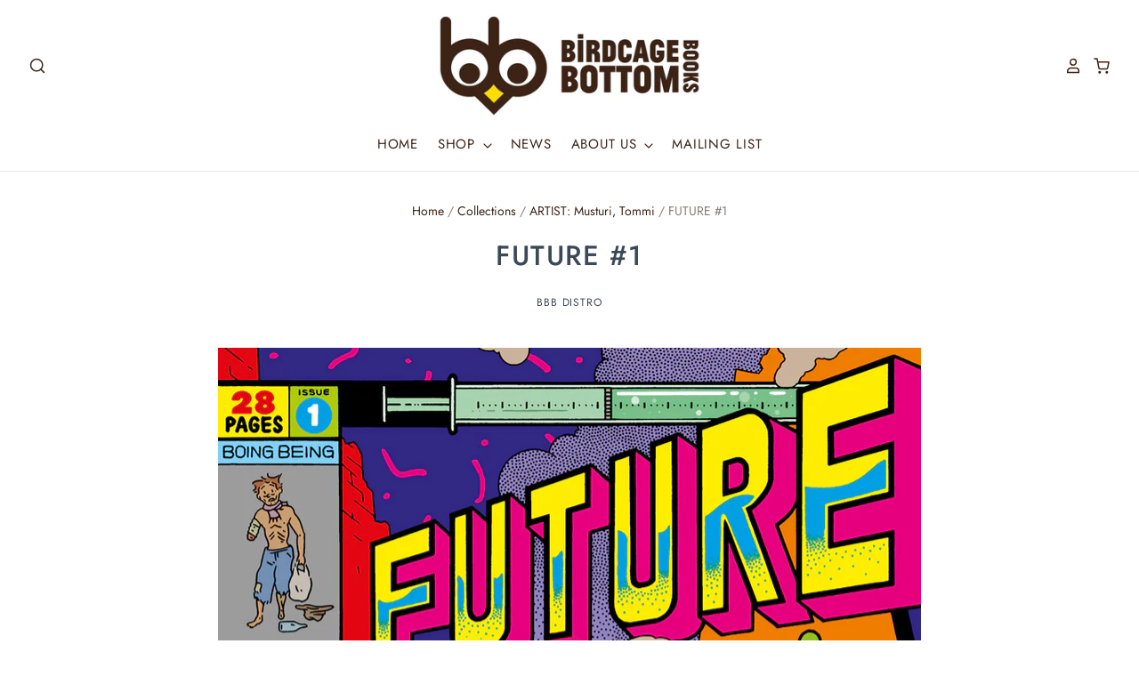

--- FILE ---
content_type: text/html; charset=utf-8
request_url: https://birdcage-bottom-books.myshopify.com/products/future-1
body_size: 41816
content:
<!doctype html>
<html class="no-js no-touch" lang="en">
<head>
  <meta name="facebook-domain-verification" content="hvflsovpmnpemtckqy789qlkjwersq" />

  <meta charset="utf-8">
  <meta http-equiv="X-UA-Compatible" content="IE=edge,chrome=1">
  <meta name="viewport" content="width=device-width,initial-scale=1" />

  <!-- Preconnect Domains -->
  <link rel="preconnect" href="https://cdn.shopify.com" crossorigin>
  <link rel="preconnect" href="https://fonts.shopify.com" crossorigin>
  <link rel="preconnect" href="https://monorail-edge.shopifysvc.com">

  <!-- Preload Assets -->
  <link rel="preload" href="//birdcage-bottom-books.myshopify.com/cdn/shop/t/42/assets/theme.css?v=26570586925530833991765506753" as="style">
  <link rel="preload" href="//birdcage-bottom-books.myshopify.com/cdn/shop/t/42/assets/pacific.js?v=162683052466514501671652545515" as="script">

  <title>FUTURE #1&ndash; Birdcage Bottom Books
</title>

  
    <meta name="description" content="&quot;FUTURE #1&quot; by Tommi Musturi Tommi Musturi&#39;s new comic is a weird science fiction epic FUTURE that&#39;s published as a series of 10 magazines. The wholesome wraps its reader inside a confusing net of stories that happen on several time levels and locations throughout the universe. In all FUTURE tells stories on possible f" />
  

  
    <link rel="shortcut icon" href="//birdcage-bottom-books.myshopify.com/cdn/shop/files/BBB_NoType_SquareLogo_32x32.jpg?v=1654180087" type="image/png" />
  

  
    <link rel="canonical" href="https://birdcage-bottom-books.myshopify.com/products/future-1" />
  

  <script>window.performance && window.performance.mark && window.performance.mark('shopify.content_for_header.start');</script><meta name="facebook-domain-verification" content="hvflsovpmnpemtckqy789qlkjwersq">
<meta name="facebook-domain-verification" content="vta8bkormpp7hbz7spcjmo58orse77">
<meta name="facebook-domain-verification" content="m5kx4vzk27ymhfew1b8gf0t9df40pn">
<meta id="shopify-digital-wallet" name="shopify-digital-wallet" content="/16085349/digital_wallets/dialog">
<meta name="shopify-checkout-api-token" content="d5f953d6b9c39a427c35ef81597a93a4">
<meta id="in-context-paypal-metadata" data-shop-id="16085349" data-venmo-supported="false" data-environment="production" data-locale="en_US" data-paypal-v4="true" data-currency="USD">
<link rel="alternate" type="application/json+oembed" href="https://birdcage-bottom-books.myshopify.com/products/future-1.oembed">
<script async="async" src="/checkouts/internal/preloads.js?locale=en-US"></script>
<link rel="preconnect" href="https://shop.app" crossorigin="anonymous">
<script async="async" src="https://shop.app/checkouts/internal/preloads.js?locale=en-US&shop_id=16085349" crossorigin="anonymous"></script>
<script id="apple-pay-shop-capabilities" type="application/json">{"shopId":16085349,"countryCode":"US","currencyCode":"USD","merchantCapabilities":["supports3DS"],"merchantId":"gid:\/\/shopify\/Shop\/16085349","merchantName":"Birdcage Bottom Books","requiredBillingContactFields":["postalAddress","email"],"requiredShippingContactFields":["postalAddress","email"],"shippingType":"shipping","supportedNetworks":["visa","masterCard","amex","discover","elo","jcb"],"total":{"type":"pending","label":"Birdcage Bottom Books","amount":"1.00"},"shopifyPaymentsEnabled":true,"supportsSubscriptions":true}</script>
<script id="shopify-features" type="application/json">{"accessToken":"d5f953d6b9c39a427c35ef81597a93a4","betas":["rich-media-storefront-analytics"],"domain":"birdcage-bottom-books.myshopify.com","predictiveSearch":true,"shopId":16085349,"locale":"en"}</script>
<script>var Shopify = Shopify || {};
Shopify.shop = "birdcage-bottom-books.myshopify.com";
Shopify.locale = "en";
Shopify.currency = {"active":"USD","rate":"1.0"};
Shopify.country = "US";
Shopify.theme = {"name":"Pacific (5-14-2022)","id":129764032688,"schema_name":"Pacific","schema_version":"5.0.1","theme_store_id":null,"role":"main"};
Shopify.theme.handle = "null";
Shopify.theme.style = {"id":null,"handle":null};
Shopify.cdnHost = "birdcage-bottom-books.myshopify.com/cdn";
Shopify.routes = Shopify.routes || {};
Shopify.routes.root = "/";</script>
<script type="module">!function(o){(o.Shopify=o.Shopify||{}).modules=!0}(window);</script>
<script>!function(o){function n(){var o=[];function n(){o.push(Array.prototype.slice.apply(arguments))}return n.q=o,n}var t=o.Shopify=o.Shopify||{};t.loadFeatures=n(),t.autoloadFeatures=n()}(window);</script>
<script>
  window.ShopifyPay = window.ShopifyPay || {};
  window.ShopifyPay.apiHost = "shop.app\/pay";
  window.ShopifyPay.redirectState = null;
</script>
<script id="shop-js-analytics" type="application/json">{"pageType":"product"}</script>
<script defer="defer" async type="module" src="//birdcage-bottom-books.myshopify.com/cdn/shopifycloud/shop-js/modules/v2/client.init-shop-cart-sync_C5BV16lS.en.esm.js"></script>
<script defer="defer" async type="module" src="//birdcage-bottom-books.myshopify.com/cdn/shopifycloud/shop-js/modules/v2/chunk.common_CygWptCX.esm.js"></script>
<script type="module">
  await import("//birdcage-bottom-books.myshopify.com/cdn/shopifycloud/shop-js/modules/v2/client.init-shop-cart-sync_C5BV16lS.en.esm.js");
await import("//birdcage-bottom-books.myshopify.com/cdn/shopifycloud/shop-js/modules/v2/chunk.common_CygWptCX.esm.js");

  window.Shopify.SignInWithShop?.initShopCartSync?.({"fedCMEnabled":true,"windoidEnabled":true});

</script>
<script defer="defer" async type="module" src="//birdcage-bottom-books.myshopify.com/cdn/shopifycloud/shop-js/modules/v2/client.payment-terms_CZxnsJam.en.esm.js"></script>
<script defer="defer" async type="module" src="//birdcage-bottom-books.myshopify.com/cdn/shopifycloud/shop-js/modules/v2/chunk.common_CygWptCX.esm.js"></script>
<script defer="defer" async type="module" src="//birdcage-bottom-books.myshopify.com/cdn/shopifycloud/shop-js/modules/v2/chunk.modal_D71HUcav.esm.js"></script>
<script type="module">
  await import("//birdcage-bottom-books.myshopify.com/cdn/shopifycloud/shop-js/modules/v2/client.payment-terms_CZxnsJam.en.esm.js");
await import("//birdcage-bottom-books.myshopify.com/cdn/shopifycloud/shop-js/modules/v2/chunk.common_CygWptCX.esm.js");
await import("//birdcage-bottom-books.myshopify.com/cdn/shopifycloud/shop-js/modules/v2/chunk.modal_D71HUcav.esm.js");

  
</script>
<script>
  window.Shopify = window.Shopify || {};
  if (!window.Shopify.featureAssets) window.Shopify.featureAssets = {};
  window.Shopify.featureAssets['shop-js'] = {"shop-cart-sync":["modules/v2/client.shop-cart-sync_ZFArdW7E.en.esm.js","modules/v2/chunk.common_CygWptCX.esm.js"],"init-fed-cm":["modules/v2/client.init-fed-cm_CmiC4vf6.en.esm.js","modules/v2/chunk.common_CygWptCX.esm.js"],"shop-button":["modules/v2/client.shop-button_tlx5R9nI.en.esm.js","modules/v2/chunk.common_CygWptCX.esm.js"],"shop-cash-offers":["modules/v2/client.shop-cash-offers_DOA2yAJr.en.esm.js","modules/v2/chunk.common_CygWptCX.esm.js","modules/v2/chunk.modal_D71HUcav.esm.js"],"init-windoid":["modules/v2/client.init-windoid_sURxWdc1.en.esm.js","modules/v2/chunk.common_CygWptCX.esm.js"],"shop-toast-manager":["modules/v2/client.shop-toast-manager_ClPi3nE9.en.esm.js","modules/v2/chunk.common_CygWptCX.esm.js"],"init-shop-email-lookup-coordinator":["modules/v2/client.init-shop-email-lookup-coordinator_B8hsDcYM.en.esm.js","modules/v2/chunk.common_CygWptCX.esm.js"],"init-shop-cart-sync":["modules/v2/client.init-shop-cart-sync_C5BV16lS.en.esm.js","modules/v2/chunk.common_CygWptCX.esm.js"],"avatar":["modules/v2/client.avatar_BTnouDA3.en.esm.js"],"pay-button":["modules/v2/client.pay-button_FdsNuTd3.en.esm.js","modules/v2/chunk.common_CygWptCX.esm.js"],"init-customer-accounts":["modules/v2/client.init-customer-accounts_DxDtT_ad.en.esm.js","modules/v2/client.shop-login-button_C5VAVYt1.en.esm.js","modules/v2/chunk.common_CygWptCX.esm.js","modules/v2/chunk.modal_D71HUcav.esm.js"],"init-shop-for-new-customer-accounts":["modules/v2/client.init-shop-for-new-customer-accounts_ChsxoAhi.en.esm.js","modules/v2/client.shop-login-button_C5VAVYt1.en.esm.js","modules/v2/chunk.common_CygWptCX.esm.js","modules/v2/chunk.modal_D71HUcav.esm.js"],"shop-login-button":["modules/v2/client.shop-login-button_C5VAVYt1.en.esm.js","modules/v2/chunk.common_CygWptCX.esm.js","modules/v2/chunk.modal_D71HUcav.esm.js"],"init-customer-accounts-sign-up":["modules/v2/client.init-customer-accounts-sign-up_CPSyQ0Tj.en.esm.js","modules/v2/client.shop-login-button_C5VAVYt1.en.esm.js","modules/v2/chunk.common_CygWptCX.esm.js","modules/v2/chunk.modal_D71HUcav.esm.js"],"shop-follow-button":["modules/v2/client.shop-follow-button_Cva4Ekp9.en.esm.js","modules/v2/chunk.common_CygWptCX.esm.js","modules/v2/chunk.modal_D71HUcav.esm.js"],"checkout-modal":["modules/v2/client.checkout-modal_BPM8l0SH.en.esm.js","modules/v2/chunk.common_CygWptCX.esm.js","modules/v2/chunk.modal_D71HUcav.esm.js"],"lead-capture":["modules/v2/client.lead-capture_Bi8yE_yS.en.esm.js","modules/v2/chunk.common_CygWptCX.esm.js","modules/v2/chunk.modal_D71HUcav.esm.js"],"shop-login":["modules/v2/client.shop-login_D6lNrXab.en.esm.js","modules/v2/chunk.common_CygWptCX.esm.js","modules/v2/chunk.modal_D71HUcav.esm.js"],"payment-terms":["modules/v2/client.payment-terms_CZxnsJam.en.esm.js","modules/v2/chunk.common_CygWptCX.esm.js","modules/v2/chunk.modal_D71HUcav.esm.js"]};
</script>
<script>(function() {
  var isLoaded = false;
  function asyncLoad() {
    if (isLoaded) return;
    isLoaded = true;
    var urls = ["https:\/\/chimpstatic.com\/mcjs-connected\/js\/users\/b71e2e0d5cb831b482bfa9436\/7ce018edcabb1fb21839bbaae.js?shop=birdcage-bottom-books.myshopify.com","https:\/\/chimpstatic.com\/mcjs-connected\/js\/users\/b71e2e0d5cb831b482bfa9436\/dd118567169b2460b8325b44c.js?shop=birdcage-bottom-books.myshopify.com","https:\/\/cdn.getcarro.com\/script-tags\/all\/050820094100.js?shop=birdcage-bottom-books.myshopify.com","https:\/\/cdn.nfcube.com\/750a1443549a2d4ec34562afbc46620e.js?shop=birdcage-bottom-books.myshopify.com","https:\/\/a.mailmunch.co\/widgets\/site-295244-b09ce2a7611f706f185b92ed2c4d89b746c00d04.js?shop=birdcage-bottom-books.myshopify.com"];
    for (var i = 0; i < urls.length; i++) {
      var s = document.createElement('script');
      s.type = 'text/javascript';
      s.async = true;
      s.src = urls[i];
      var x = document.getElementsByTagName('script')[0];
      x.parentNode.insertBefore(s, x);
    }
  };
  if(window.attachEvent) {
    window.attachEvent('onload', asyncLoad);
  } else {
    window.addEventListener('load', asyncLoad, false);
  }
})();</script>
<script id="__st">var __st={"a":16085349,"offset":-28800,"reqid":"5637f1f2-1e84-4020-b9e6-da6b263e7e91-1768722681","pageurl":"birdcage-bottom-books.myshopify.com\/products\/future-1","u":"d1104d5275d4","p":"product","rtyp":"product","rid":4817427234896};</script>
<script>window.ShopifyPaypalV4VisibilityTracking = true;</script>
<script id="captcha-bootstrap">!function(){'use strict';const t='contact',e='account',n='new_comment',o=[[t,t],['blogs',n],['comments',n],[t,'customer']],c=[[e,'customer_login'],[e,'guest_login'],[e,'recover_customer_password'],[e,'create_customer']],r=t=>t.map((([t,e])=>`form[action*='/${t}']:not([data-nocaptcha='true']) input[name='form_type'][value='${e}']`)).join(','),a=t=>()=>t?[...document.querySelectorAll(t)].map((t=>t.form)):[];function s(){const t=[...o],e=r(t);return a(e)}const i='password',u='form_key',d=['recaptcha-v3-token','g-recaptcha-response','h-captcha-response',i],f=()=>{try{return window.sessionStorage}catch{return}},m='__shopify_v',_=t=>t.elements[u];function p(t,e,n=!1){try{const o=window.sessionStorage,c=JSON.parse(o.getItem(e)),{data:r}=function(t){const{data:e,action:n}=t;return t[m]||n?{data:e,action:n}:{data:t,action:n}}(c);for(const[e,n]of Object.entries(r))t.elements[e]&&(t.elements[e].value=n);n&&o.removeItem(e)}catch(o){console.error('form repopulation failed',{error:o})}}const l='form_type',E='cptcha';function T(t){t.dataset[E]=!0}const w=window,h=w.document,L='Shopify',v='ce_forms',y='captcha';let A=!1;((t,e)=>{const n=(g='f06e6c50-85a8-45c8-87d0-21a2b65856fe',I='https://cdn.shopify.com/shopifycloud/storefront-forms-hcaptcha/ce_storefront_forms_captcha_hcaptcha.v1.5.2.iife.js',D={infoText:'Protected by hCaptcha',privacyText:'Privacy',termsText:'Terms'},(t,e,n)=>{const o=w[L][v],c=o.bindForm;if(c)return c(t,g,e,D).then(n);var r;o.q.push([[t,g,e,D],n]),r=I,A||(h.body.append(Object.assign(h.createElement('script'),{id:'captcha-provider',async:!0,src:r})),A=!0)});var g,I,D;w[L]=w[L]||{},w[L][v]=w[L][v]||{},w[L][v].q=[],w[L][y]=w[L][y]||{},w[L][y].protect=function(t,e){n(t,void 0,e),T(t)},Object.freeze(w[L][y]),function(t,e,n,w,h,L){const[v,y,A,g]=function(t,e,n){const i=e?o:[],u=t?c:[],d=[...i,...u],f=r(d),m=r(i),_=r(d.filter((([t,e])=>n.includes(e))));return[a(f),a(m),a(_),s()]}(w,h,L),I=t=>{const e=t.target;return e instanceof HTMLFormElement?e:e&&e.form},D=t=>v().includes(t);t.addEventListener('submit',(t=>{const e=I(t);if(!e)return;const n=D(e)&&!e.dataset.hcaptchaBound&&!e.dataset.recaptchaBound,o=_(e),c=g().includes(e)&&(!o||!o.value);(n||c)&&t.preventDefault(),c&&!n&&(function(t){try{if(!f())return;!function(t){const e=f();if(!e)return;const n=_(t);if(!n)return;const o=n.value;o&&e.removeItem(o)}(t);const e=Array.from(Array(32),(()=>Math.random().toString(36)[2])).join('');!function(t,e){_(t)||t.append(Object.assign(document.createElement('input'),{type:'hidden',name:u})),t.elements[u].value=e}(t,e),function(t,e){const n=f();if(!n)return;const o=[...t.querySelectorAll(`input[type='${i}']`)].map((({name:t})=>t)),c=[...d,...o],r={};for(const[a,s]of new FormData(t).entries())c.includes(a)||(r[a]=s);n.setItem(e,JSON.stringify({[m]:1,action:t.action,data:r}))}(t,e)}catch(e){console.error('failed to persist form',e)}}(e),e.submit())}));const S=(t,e)=>{t&&!t.dataset[E]&&(n(t,e.some((e=>e===t))),T(t))};for(const o of['focusin','change'])t.addEventListener(o,(t=>{const e=I(t);D(e)&&S(e,y())}));const B=e.get('form_key'),M=e.get(l),P=B&&M;t.addEventListener('DOMContentLoaded',(()=>{const t=y();if(P)for(const e of t)e.elements[l].value===M&&p(e,B);[...new Set([...A(),...v().filter((t=>'true'===t.dataset.shopifyCaptcha))])].forEach((e=>S(e,t)))}))}(h,new URLSearchParams(w.location.search),n,t,e,['guest_login'])})(!0,!0)}();</script>
<script integrity="sha256-4kQ18oKyAcykRKYeNunJcIwy7WH5gtpwJnB7kiuLZ1E=" data-source-attribution="shopify.loadfeatures" defer="defer" src="//birdcage-bottom-books.myshopify.com/cdn/shopifycloud/storefront/assets/storefront/load_feature-a0a9edcb.js" crossorigin="anonymous"></script>
<script crossorigin="anonymous" defer="defer" src="//birdcage-bottom-books.myshopify.com/cdn/shopifycloud/storefront/assets/shopify_pay/storefront-65b4c6d7.js?v=20250812"></script>
<script data-source-attribution="shopify.dynamic_checkout.dynamic.init">var Shopify=Shopify||{};Shopify.PaymentButton=Shopify.PaymentButton||{isStorefrontPortableWallets:!0,init:function(){window.Shopify.PaymentButton.init=function(){};var t=document.createElement("script");t.src="https://birdcage-bottom-books.myshopify.com/cdn/shopifycloud/portable-wallets/latest/portable-wallets.en.js",t.type="module",document.head.appendChild(t)}};
</script>
<script data-source-attribution="shopify.dynamic_checkout.buyer_consent">
  function portableWalletsHideBuyerConsent(e){var t=document.getElementById("shopify-buyer-consent"),n=document.getElementById("shopify-subscription-policy-button");t&&n&&(t.classList.add("hidden"),t.setAttribute("aria-hidden","true"),n.removeEventListener("click",e))}function portableWalletsShowBuyerConsent(e){var t=document.getElementById("shopify-buyer-consent"),n=document.getElementById("shopify-subscription-policy-button");t&&n&&(t.classList.remove("hidden"),t.removeAttribute("aria-hidden"),n.addEventListener("click",e))}window.Shopify?.PaymentButton&&(window.Shopify.PaymentButton.hideBuyerConsent=portableWalletsHideBuyerConsent,window.Shopify.PaymentButton.showBuyerConsent=portableWalletsShowBuyerConsent);
</script>
<script>
  function portableWalletsCleanup(e){e&&e.src&&console.error("Failed to load portable wallets script "+e.src);var t=document.querySelectorAll("shopify-accelerated-checkout .shopify-payment-button__skeleton, shopify-accelerated-checkout-cart .wallet-cart-button__skeleton"),e=document.getElementById("shopify-buyer-consent");for(let e=0;e<t.length;e++)t[e].remove();e&&e.remove()}function portableWalletsNotLoadedAsModule(e){e instanceof ErrorEvent&&"string"==typeof e.message&&e.message.includes("import.meta")&&"string"==typeof e.filename&&e.filename.includes("portable-wallets")&&(window.removeEventListener("error",portableWalletsNotLoadedAsModule),window.Shopify.PaymentButton.failedToLoad=e,"loading"===document.readyState?document.addEventListener("DOMContentLoaded",window.Shopify.PaymentButton.init):window.Shopify.PaymentButton.init())}window.addEventListener("error",portableWalletsNotLoadedAsModule);
</script>

<script type="module" src="https://birdcage-bottom-books.myshopify.com/cdn/shopifycloud/portable-wallets/latest/portable-wallets.en.js" onError="portableWalletsCleanup(this)" crossorigin="anonymous"></script>
<script nomodule>
  document.addEventListener("DOMContentLoaded", portableWalletsCleanup);
</script>

<link id="shopify-accelerated-checkout-styles" rel="stylesheet" media="screen" href="https://birdcage-bottom-books.myshopify.com/cdn/shopifycloud/portable-wallets/latest/accelerated-checkout-backwards-compat.css" crossorigin="anonymous">
<style id="shopify-accelerated-checkout-cart">
        #shopify-buyer-consent {
  margin-top: 1em;
  display: inline-block;
  width: 100%;
}

#shopify-buyer-consent.hidden {
  display: none;
}

#shopify-subscription-policy-button {
  background: none;
  border: none;
  padding: 0;
  text-decoration: underline;
  font-size: inherit;
  cursor: pointer;
}

#shopify-subscription-policy-button::before {
  box-shadow: none;
}

      </style>

<script>window.performance && window.performance.mark && window.performance.mark('shopify.content_for_header.end');</script>

  
  















<meta property="og:site_name" content="Birdcage Bottom Books">
<meta property="og:url" content="https://birdcage-bottom-books.myshopify.com/products/future-1">
<meta property="og:title" content="FUTURE #1">
<meta property="og:type" content="website">
<meta property="og:description" content="&quot;FUTURE #1&quot; by Tommi Musturi Tommi Musturi&#39;s new comic is a weird science fiction epic FUTURE that&#39;s published as a series of 10 magazines. The wholesome wraps its reader inside a confusing net of stories that happen on several time levels and locations throughout the universe. In all FUTURE tells stories on possible f">




    
    
    

    
    
    <meta
      property="og:image"
      content="https://birdcage-bottom-books.myshopify.com/cdn/shop/products/F01_Cover_1200x1698.jpg?v=1602360392"
    />
    <meta
      property="og:image:secure_url"
      content="https://birdcage-bottom-books.myshopify.com/cdn/shop/products/F01_Cover_1200x1698.jpg?v=1602360392"
    />
    <meta property="og:image:width" content="1200" />
    <meta property="og:image:height" content="1698" />
    
    
    <meta property="og:image:alt" content="Social media image" />
  









  <meta name="twitter:site" content="@BirdcageBottom">








<meta name="twitter:title" content="FUTURE #1">
<meta name="twitter:description" content="&quot;FUTURE #1&quot; by Tommi Musturi Tommi Musturi&#39;s new comic is a weird science fiction epic FUTURE that&#39;s published as a series of 10 magazines. The wholesome wraps its reader inside a confusing net of stories that happen on several time levels and locations throughout the universe. In all FUTURE tells stories on possible f">


    
    
    
      
      
      <meta name="twitter:card" content="summary">
    
    
    <meta
      property="twitter:image"
      content="https://birdcage-bottom-books.myshopify.com/cdn/shop/products/F01_Cover_1200x1200_crop_center.jpg?v=1602360392"
    />
    <meta property="twitter:image:width" content="1200" />
    <meta property="twitter:image:height" content="1200" />
    
    
    <meta property="twitter:image:alt" content="Social media image" />
  



  <!-- Theme CSS -->
  <link rel="stylesheet" href="//birdcage-bottom-books.myshopify.com/cdn/shop/t/42/assets/theme.css?v=26570586925530833991765506753">

  <!-- Theme object -->
  
  <script>
  
    window.Shop = {};
  
    Shop.cartQuantityError = {
      title: "Not available",
      message: "You can only have ** quantity ** ** title ** in your cart.",
      button: "Okay",
    };
  
    Shop.moneyFormat = "${{amount}}";
  
    
  
    
  
    
  
    window.Theme = {
      version: '5.0.1',
      name: 'Pacific',
      routes: {
        "root_url": "/",
        "account_url": "/account",
        "account_login_url": "/account/login",
        "account_logout_url": "/account/logout",
        "account_register_url": "/account/register",
        "account_addresses_url": "/account/addresses",
        "collections_url": "/collections",
        "all_products_collection_url": "/collections/all",
        "search_url": "/search",
        "cart_url": "/cart",
        "cart_add_url": "/cart/add",
        "cart_change_url": "/cart/change",
        "cart_clear_url": "/cart/clear",
        "product_recommendations_url": "/recommendations/products"
      }
    };
  </script>
  


<link href="https://monorail-edge.shopifysvc.com" rel="dns-prefetch">
<script>(function(){if ("sendBeacon" in navigator && "performance" in window) {try {var session_token_from_headers = performance.getEntriesByType('navigation')[0].serverTiming.find(x => x.name == '_s').description;} catch {var session_token_from_headers = undefined;}var session_cookie_matches = document.cookie.match(/_shopify_s=([^;]*)/);var session_token_from_cookie = session_cookie_matches && session_cookie_matches.length === 2 ? session_cookie_matches[1] : "";var session_token = session_token_from_headers || session_token_from_cookie || "";function handle_abandonment_event(e) {var entries = performance.getEntries().filter(function(entry) {return /monorail-edge.shopifysvc.com/.test(entry.name);});if (!window.abandonment_tracked && entries.length === 0) {window.abandonment_tracked = true;var currentMs = Date.now();var navigation_start = performance.timing.navigationStart;var payload = {shop_id: 16085349,url: window.location.href,navigation_start,duration: currentMs - navigation_start,session_token,page_type: "product"};window.navigator.sendBeacon("https://monorail-edge.shopifysvc.com/v1/produce", JSON.stringify({schema_id: "online_store_buyer_site_abandonment/1.1",payload: payload,metadata: {event_created_at_ms: currentMs,event_sent_at_ms: currentMs}}));}}window.addEventListener('pagehide', handle_abandonment_event);}}());</script>
<script id="web-pixels-manager-setup">(function e(e,d,r,n,o){if(void 0===o&&(o={}),!Boolean(null===(a=null===(i=window.Shopify)||void 0===i?void 0:i.analytics)||void 0===a?void 0:a.replayQueue)){var i,a;window.Shopify=window.Shopify||{};var t=window.Shopify;t.analytics=t.analytics||{};var s=t.analytics;s.replayQueue=[],s.publish=function(e,d,r){return s.replayQueue.push([e,d,r]),!0};try{self.performance.mark("wpm:start")}catch(e){}var l=function(){var e={modern:/Edge?\/(1{2}[4-9]|1[2-9]\d|[2-9]\d{2}|\d{4,})\.\d+(\.\d+|)|Firefox\/(1{2}[4-9]|1[2-9]\d|[2-9]\d{2}|\d{4,})\.\d+(\.\d+|)|Chrom(ium|e)\/(9{2}|\d{3,})\.\d+(\.\d+|)|(Maci|X1{2}).+ Version\/(15\.\d+|(1[6-9]|[2-9]\d|\d{3,})\.\d+)([,.]\d+|)( \(\w+\)|)( Mobile\/\w+|) Safari\/|Chrome.+OPR\/(9{2}|\d{3,})\.\d+\.\d+|(CPU[ +]OS|iPhone[ +]OS|CPU[ +]iPhone|CPU IPhone OS|CPU iPad OS)[ +]+(15[._]\d+|(1[6-9]|[2-9]\d|\d{3,})[._]\d+)([._]\d+|)|Android:?[ /-](13[3-9]|1[4-9]\d|[2-9]\d{2}|\d{4,})(\.\d+|)(\.\d+|)|Android.+Firefox\/(13[5-9]|1[4-9]\d|[2-9]\d{2}|\d{4,})\.\d+(\.\d+|)|Android.+Chrom(ium|e)\/(13[3-9]|1[4-9]\d|[2-9]\d{2}|\d{4,})\.\d+(\.\d+|)|SamsungBrowser\/([2-9]\d|\d{3,})\.\d+/,legacy:/Edge?\/(1[6-9]|[2-9]\d|\d{3,})\.\d+(\.\d+|)|Firefox\/(5[4-9]|[6-9]\d|\d{3,})\.\d+(\.\d+|)|Chrom(ium|e)\/(5[1-9]|[6-9]\d|\d{3,})\.\d+(\.\d+|)([\d.]+$|.*Safari\/(?![\d.]+ Edge\/[\d.]+$))|(Maci|X1{2}).+ Version\/(10\.\d+|(1[1-9]|[2-9]\d|\d{3,})\.\d+)([,.]\d+|)( \(\w+\)|)( Mobile\/\w+|) Safari\/|Chrome.+OPR\/(3[89]|[4-9]\d|\d{3,})\.\d+\.\d+|(CPU[ +]OS|iPhone[ +]OS|CPU[ +]iPhone|CPU IPhone OS|CPU iPad OS)[ +]+(10[._]\d+|(1[1-9]|[2-9]\d|\d{3,})[._]\d+)([._]\d+|)|Android:?[ /-](13[3-9]|1[4-9]\d|[2-9]\d{2}|\d{4,})(\.\d+|)(\.\d+|)|Mobile Safari.+OPR\/([89]\d|\d{3,})\.\d+\.\d+|Android.+Firefox\/(13[5-9]|1[4-9]\d|[2-9]\d{2}|\d{4,})\.\d+(\.\d+|)|Android.+Chrom(ium|e)\/(13[3-9]|1[4-9]\d|[2-9]\d{2}|\d{4,})\.\d+(\.\d+|)|Android.+(UC? ?Browser|UCWEB|U3)[ /]?(15\.([5-9]|\d{2,})|(1[6-9]|[2-9]\d|\d{3,})\.\d+)\.\d+|SamsungBrowser\/(5\.\d+|([6-9]|\d{2,})\.\d+)|Android.+MQ{2}Browser\/(14(\.(9|\d{2,})|)|(1[5-9]|[2-9]\d|\d{3,})(\.\d+|))(\.\d+|)|K[Aa][Ii]OS\/(3\.\d+|([4-9]|\d{2,})\.\d+)(\.\d+|)/},d=e.modern,r=e.legacy,n=navigator.userAgent;return n.match(d)?"modern":n.match(r)?"legacy":"unknown"}(),u="modern"===l?"modern":"legacy",c=(null!=n?n:{modern:"",legacy:""})[u],f=function(e){return[e.baseUrl,"/wpm","/b",e.hashVersion,"modern"===e.buildTarget?"m":"l",".js"].join("")}({baseUrl:d,hashVersion:r,buildTarget:u}),m=function(e){var d=e.version,r=e.bundleTarget,n=e.surface,o=e.pageUrl,i=e.monorailEndpoint;return{emit:function(e){var a=e.status,t=e.errorMsg,s=(new Date).getTime(),l=JSON.stringify({metadata:{event_sent_at_ms:s},events:[{schema_id:"web_pixels_manager_load/3.1",payload:{version:d,bundle_target:r,page_url:o,status:a,surface:n,error_msg:t},metadata:{event_created_at_ms:s}}]});if(!i)return console&&console.warn&&console.warn("[Web Pixels Manager] No Monorail endpoint provided, skipping logging."),!1;try{return self.navigator.sendBeacon.bind(self.navigator)(i,l)}catch(e){}var u=new XMLHttpRequest;try{return u.open("POST",i,!0),u.setRequestHeader("Content-Type","text/plain"),u.send(l),!0}catch(e){return console&&console.warn&&console.warn("[Web Pixels Manager] Got an unhandled error while logging to Monorail."),!1}}}}({version:r,bundleTarget:l,surface:e.surface,pageUrl:self.location.href,monorailEndpoint:e.monorailEndpoint});try{o.browserTarget=l,function(e){var d=e.src,r=e.async,n=void 0===r||r,o=e.onload,i=e.onerror,a=e.sri,t=e.scriptDataAttributes,s=void 0===t?{}:t,l=document.createElement("script"),u=document.querySelector("head"),c=document.querySelector("body");if(l.async=n,l.src=d,a&&(l.integrity=a,l.crossOrigin="anonymous"),s)for(var f in s)if(Object.prototype.hasOwnProperty.call(s,f))try{l.dataset[f]=s[f]}catch(e){}if(o&&l.addEventListener("load",o),i&&l.addEventListener("error",i),u)u.appendChild(l);else{if(!c)throw new Error("Did not find a head or body element to append the script");c.appendChild(l)}}({src:f,async:!0,onload:function(){if(!function(){var e,d;return Boolean(null===(d=null===(e=window.Shopify)||void 0===e?void 0:e.analytics)||void 0===d?void 0:d.initialized)}()){var d=window.webPixelsManager.init(e)||void 0;if(d){var r=window.Shopify.analytics;r.replayQueue.forEach((function(e){var r=e[0],n=e[1],o=e[2];d.publishCustomEvent(r,n,o)})),r.replayQueue=[],r.publish=d.publishCustomEvent,r.visitor=d.visitor,r.initialized=!0}}},onerror:function(){return m.emit({status:"failed",errorMsg:"".concat(f," has failed to load")})},sri:function(e){var d=/^sha384-[A-Za-z0-9+/=]+$/;return"string"==typeof e&&d.test(e)}(c)?c:"",scriptDataAttributes:o}),m.emit({status:"loading"})}catch(e){m.emit({status:"failed",errorMsg:(null==e?void 0:e.message)||"Unknown error"})}}})({shopId: 16085349,storefrontBaseUrl: "https://birdcage-bottom-books.myshopify.com",extensionsBaseUrl: "https://extensions.shopifycdn.com/cdn/shopifycloud/web-pixels-manager",monorailEndpoint: "https://monorail-edge.shopifysvc.com/unstable/produce_batch",surface: "storefront-renderer",enabledBetaFlags: ["2dca8a86"],webPixelsConfigList: [{"id":"148635824","configuration":"{\"pixel_id\":\"1152018291879946\",\"pixel_type\":\"facebook_pixel\",\"metaapp_system_user_token\":\"-\"}","eventPayloadVersion":"v1","runtimeContext":"OPEN","scriptVersion":"ca16bc87fe92b6042fbaa3acc2fbdaa6","type":"APP","apiClientId":2329312,"privacyPurposes":["ANALYTICS","MARKETING","SALE_OF_DATA"],"dataSharingAdjustments":{"protectedCustomerApprovalScopes":["read_customer_address","read_customer_email","read_customer_name","read_customer_personal_data","read_customer_phone"]}},{"id":"60358832","eventPayloadVersion":"v1","runtimeContext":"LAX","scriptVersion":"1","type":"CUSTOM","privacyPurposes":["MARKETING"],"name":"Meta pixel (migrated)"},{"id":"102203568","eventPayloadVersion":"v1","runtimeContext":"LAX","scriptVersion":"1","type":"CUSTOM","privacyPurposes":["ANALYTICS"],"name":"Google Analytics tag (migrated)"},{"id":"shopify-app-pixel","configuration":"{}","eventPayloadVersion":"v1","runtimeContext":"STRICT","scriptVersion":"0450","apiClientId":"shopify-pixel","type":"APP","privacyPurposes":["ANALYTICS","MARKETING"]},{"id":"shopify-custom-pixel","eventPayloadVersion":"v1","runtimeContext":"LAX","scriptVersion":"0450","apiClientId":"shopify-pixel","type":"CUSTOM","privacyPurposes":["ANALYTICS","MARKETING"]}],isMerchantRequest: false,initData: {"shop":{"name":"Birdcage Bottom Books","paymentSettings":{"currencyCode":"USD"},"myshopifyDomain":"birdcage-bottom-books.myshopify.com","countryCode":"US","storefrontUrl":"https:\/\/birdcage-bottom-books.myshopify.com"},"customer":null,"cart":null,"checkout":null,"productVariants":[{"price":{"amount":7.0,"currencyCode":"USD"},"product":{"title":"FUTURE #1","vendor":"BBB DISTRO","id":"4817427234896","untranslatedTitle":"FUTURE #1","url":"\/products\/future-1","type":"comic book"},"id":"32927546310736","image":{"src":"\/\/birdcage-bottom-books.myshopify.com\/cdn\/shop\/products\/F01_Cover.jpg?v=1602360392"},"sku":"BBBDISTRO-FUTURE01","title":"Default Title","untranslatedTitle":"Default Title"}],"purchasingCompany":null},},"https://birdcage-bottom-books.myshopify.com/cdn","fcfee988w5aeb613cpc8e4bc33m6693e112",{"modern":"","legacy":""},{"shopId":"16085349","storefrontBaseUrl":"https:\/\/birdcage-bottom-books.myshopify.com","extensionBaseUrl":"https:\/\/extensions.shopifycdn.com\/cdn\/shopifycloud\/web-pixels-manager","surface":"storefront-renderer","enabledBetaFlags":"[\"2dca8a86\"]","isMerchantRequest":"false","hashVersion":"fcfee988w5aeb613cpc8e4bc33m6693e112","publish":"custom","events":"[[\"page_viewed\",{}],[\"product_viewed\",{\"productVariant\":{\"price\":{\"amount\":7.0,\"currencyCode\":\"USD\"},\"product\":{\"title\":\"FUTURE #1\",\"vendor\":\"BBB DISTRO\",\"id\":\"4817427234896\",\"untranslatedTitle\":\"FUTURE #1\",\"url\":\"\/products\/future-1\",\"type\":\"comic book\"},\"id\":\"32927546310736\",\"image\":{\"src\":\"\/\/birdcage-bottom-books.myshopify.com\/cdn\/shop\/products\/F01_Cover.jpg?v=1602360392\"},\"sku\":\"BBBDISTRO-FUTURE01\",\"title\":\"Default Title\",\"untranslatedTitle\":\"Default Title\"}}]]"});</script><script>
  window.ShopifyAnalytics = window.ShopifyAnalytics || {};
  window.ShopifyAnalytics.meta = window.ShopifyAnalytics.meta || {};
  window.ShopifyAnalytics.meta.currency = 'USD';
  var meta = {"product":{"id":4817427234896,"gid":"gid:\/\/shopify\/Product\/4817427234896","vendor":"BBB DISTRO","type":"comic book","handle":"future-1","variants":[{"id":32927546310736,"price":700,"name":"FUTURE #1","public_title":null,"sku":"BBBDISTRO-FUTURE01"}],"remote":false},"page":{"pageType":"product","resourceType":"product","resourceId":4817427234896,"requestId":"5637f1f2-1e84-4020-b9e6-da6b263e7e91-1768722681"}};
  for (var attr in meta) {
    window.ShopifyAnalytics.meta[attr] = meta[attr];
  }
</script>
<script class="analytics">
  (function () {
    var customDocumentWrite = function(content) {
      var jquery = null;

      if (window.jQuery) {
        jquery = window.jQuery;
      } else if (window.Checkout && window.Checkout.$) {
        jquery = window.Checkout.$;
      }

      if (jquery) {
        jquery('body').append(content);
      }
    };

    var hasLoggedConversion = function(token) {
      if (token) {
        return document.cookie.indexOf('loggedConversion=' + token) !== -1;
      }
      return false;
    }

    var setCookieIfConversion = function(token) {
      if (token) {
        var twoMonthsFromNow = new Date(Date.now());
        twoMonthsFromNow.setMonth(twoMonthsFromNow.getMonth() + 2);

        document.cookie = 'loggedConversion=' + token + '; expires=' + twoMonthsFromNow;
      }
    }

    var trekkie = window.ShopifyAnalytics.lib = window.trekkie = window.trekkie || [];
    if (trekkie.integrations) {
      return;
    }
    trekkie.methods = [
      'identify',
      'page',
      'ready',
      'track',
      'trackForm',
      'trackLink'
    ];
    trekkie.factory = function(method) {
      return function() {
        var args = Array.prototype.slice.call(arguments);
        args.unshift(method);
        trekkie.push(args);
        return trekkie;
      };
    };
    for (var i = 0; i < trekkie.methods.length; i++) {
      var key = trekkie.methods[i];
      trekkie[key] = trekkie.factory(key);
    }
    trekkie.load = function(config) {
      trekkie.config = config || {};
      trekkie.config.initialDocumentCookie = document.cookie;
      var first = document.getElementsByTagName('script')[0];
      var script = document.createElement('script');
      script.type = 'text/javascript';
      script.onerror = function(e) {
        var scriptFallback = document.createElement('script');
        scriptFallback.type = 'text/javascript';
        scriptFallback.onerror = function(error) {
                var Monorail = {
      produce: function produce(monorailDomain, schemaId, payload) {
        var currentMs = new Date().getTime();
        var event = {
          schema_id: schemaId,
          payload: payload,
          metadata: {
            event_created_at_ms: currentMs,
            event_sent_at_ms: currentMs
          }
        };
        return Monorail.sendRequest("https://" + monorailDomain + "/v1/produce", JSON.stringify(event));
      },
      sendRequest: function sendRequest(endpointUrl, payload) {
        // Try the sendBeacon API
        if (window && window.navigator && typeof window.navigator.sendBeacon === 'function' && typeof window.Blob === 'function' && !Monorail.isIos12()) {
          var blobData = new window.Blob([payload], {
            type: 'text/plain'
          });

          if (window.navigator.sendBeacon(endpointUrl, blobData)) {
            return true;
          } // sendBeacon was not successful

        } // XHR beacon

        var xhr = new XMLHttpRequest();

        try {
          xhr.open('POST', endpointUrl);
          xhr.setRequestHeader('Content-Type', 'text/plain');
          xhr.send(payload);
        } catch (e) {
          console.log(e);
        }

        return false;
      },
      isIos12: function isIos12() {
        return window.navigator.userAgent.lastIndexOf('iPhone; CPU iPhone OS 12_') !== -1 || window.navigator.userAgent.lastIndexOf('iPad; CPU OS 12_') !== -1;
      }
    };
    Monorail.produce('monorail-edge.shopifysvc.com',
      'trekkie_storefront_load_errors/1.1',
      {shop_id: 16085349,
      theme_id: 129764032688,
      app_name: "storefront",
      context_url: window.location.href,
      source_url: "//birdcage-bottom-books.myshopify.com/cdn/s/trekkie.storefront.cd680fe47e6c39ca5d5df5f0a32d569bc48c0f27.min.js"});

        };
        scriptFallback.async = true;
        scriptFallback.src = '//birdcage-bottom-books.myshopify.com/cdn/s/trekkie.storefront.cd680fe47e6c39ca5d5df5f0a32d569bc48c0f27.min.js';
        first.parentNode.insertBefore(scriptFallback, first);
      };
      script.async = true;
      script.src = '//birdcage-bottom-books.myshopify.com/cdn/s/trekkie.storefront.cd680fe47e6c39ca5d5df5f0a32d569bc48c0f27.min.js';
      first.parentNode.insertBefore(script, first);
    };
    trekkie.load(
      {"Trekkie":{"appName":"storefront","development":false,"defaultAttributes":{"shopId":16085349,"isMerchantRequest":null,"themeId":129764032688,"themeCityHash":"236869673197268255","contentLanguage":"en","currency":"USD","eventMetadataId":"a6fe575e-d8be-49ea-9dbc-9453354ce423"},"isServerSideCookieWritingEnabled":true,"monorailRegion":"shop_domain","enabledBetaFlags":["65f19447"]},"Session Attribution":{},"S2S":{"facebookCapiEnabled":false,"source":"trekkie-storefront-renderer","apiClientId":580111}}
    );

    var loaded = false;
    trekkie.ready(function() {
      if (loaded) return;
      loaded = true;

      window.ShopifyAnalytics.lib = window.trekkie;

      var originalDocumentWrite = document.write;
      document.write = customDocumentWrite;
      try { window.ShopifyAnalytics.merchantGoogleAnalytics.call(this); } catch(error) {};
      document.write = originalDocumentWrite;

      window.ShopifyAnalytics.lib.page(null,{"pageType":"product","resourceType":"product","resourceId":4817427234896,"requestId":"5637f1f2-1e84-4020-b9e6-da6b263e7e91-1768722681","shopifyEmitted":true});

      var match = window.location.pathname.match(/checkouts\/(.+)\/(thank_you|post_purchase)/)
      var token = match? match[1]: undefined;
      if (!hasLoggedConversion(token)) {
        setCookieIfConversion(token);
        window.ShopifyAnalytics.lib.track("Viewed Product",{"currency":"USD","variantId":32927546310736,"productId":4817427234896,"productGid":"gid:\/\/shopify\/Product\/4817427234896","name":"FUTURE #1","price":"7.00","sku":"BBBDISTRO-FUTURE01","brand":"BBB DISTRO","variant":null,"category":"comic book","nonInteraction":true,"remote":false},undefined,undefined,{"shopifyEmitted":true});
      window.ShopifyAnalytics.lib.track("monorail:\/\/trekkie_storefront_viewed_product\/1.1",{"currency":"USD","variantId":32927546310736,"productId":4817427234896,"productGid":"gid:\/\/shopify\/Product\/4817427234896","name":"FUTURE #1","price":"7.00","sku":"BBBDISTRO-FUTURE01","brand":"BBB DISTRO","variant":null,"category":"comic book","nonInteraction":true,"remote":false,"referer":"https:\/\/birdcage-bottom-books.myshopify.com\/products\/future-1"});
      }
    });


        var eventsListenerScript = document.createElement('script');
        eventsListenerScript.async = true;
        eventsListenerScript.src = "//birdcage-bottom-books.myshopify.com/cdn/shopifycloud/storefront/assets/shop_events_listener-3da45d37.js";
        document.getElementsByTagName('head')[0].appendChild(eventsListenerScript);

})();</script>
  <script>
  if (!window.ga || (window.ga && typeof window.ga !== 'function')) {
    window.ga = function ga() {
      (window.ga.q = window.ga.q || []).push(arguments);
      if (window.Shopify && window.Shopify.analytics && typeof window.Shopify.analytics.publish === 'function') {
        window.Shopify.analytics.publish("ga_stub_called", {}, {sendTo: "google_osp_migration"});
      }
      console.error("Shopify's Google Analytics stub called with:", Array.from(arguments), "\nSee https://help.shopify.com/manual/promoting-marketing/pixels/pixel-migration#google for more information.");
    };
    if (window.Shopify && window.Shopify.analytics && typeof window.Shopify.analytics.publish === 'function') {
      window.Shopify.analytics.publish("ga_stub_initialized", {}, {sendTo: "google_osp_migration"});
    }
  }
</script>
<script
  defer
  src="https://birdcage-bottom-books.myshopify.com/cdn/shopifycloud/perf-kit/shopify-perf-kit-3.0.4.min.js"
  data-application="storefront-renderer"
  data-shop-id="16085349"
  data-render-region="gcp-us-central1"
  data-page-type="product"
  data-theme-instance-id="129764032688"
  data-theme-name="Pacific"
  data-theme-version="5.0.1"
  data-monorail-region="shop_domain"
  data-resource-timing-sampling-rate="10"
  data-shs="true"
  data-shs-beacon="true"
  data-shs-export-with-fetch="true"
  data-shs-logs-sample-rate="1"
  data-shs-beacon-endpoint="https://birdcage-bottom-books.myshopify.com/api/collect"
></script>
</head>






<body class="
  
  sidebar-disabled
  template-product
">
  <script>
    window.Pacific = {};
    Pacific.settings = {"favicon":"\/\/birdcage-bottom-books.myshopify.com\/cdn\/shop\/files\/BBB_NoType_SquareLogo.jpg?v=1654180087","icon_stroke_width":"normal","color_background":"#ffffff","color_text":"#3c2415","color_accent":"#466c7e","color_heading":"#3b4858","color_caption":"#3b4858","color_error":"#d60000","color_border":"#e5e5e5","color_button_primary_background":"#466c7e","color_button_primary_text":"#ffffff","color_button_secondary_background":"#b7bcc2","color_button_secondary_text":"#ffffff","color_button_secondary_border":"#ffffff","color_input_text":"#777777","color_input_background":"#ffffff","color_input_border":"#d0d0d0","color_header_background":"#ffffff","color_header_text":"#3c2415","font_size_base":16,"font_body":{"error":"json not allowed for this object"},"font_menu":{"error":"json not allowed for this object"},"font_menu_capitalize":true,"font_menu_spacing":5,"font_heading":{"error":"json not allowed for this object"},"font_heading_capitalize":true,"font_heading_spacing":5,"font_caption":{"error":"json not allowed for this object"},"font_caption_capitalize":true,"font_caption_spacing":8,"font_button":{"error":"json not allowed for this object"},"font_button_capitalize":true,"font_button_spacing":10,"enable-sidebar":"none","sidebar-link-list-1":"","sidebar-link-list-2":"","sidebar-link-list-3":"","enable_cart_redirection":false,"show_payment_button":true,"product_text_style":"under","product_image_flip":true,"social-facebook-url":"https:\/\/www.facebook.com\/BirdcageBottomBooks\/","social-twitter-url":"https:\/\/twitter.com\/BirdcageBottom","social-pinterest-url":"","social-instagram-url":"https:\/\/www.instagram.com\/birdcage_bottom_books\/","social-kickstarter-url":"","social-vimeo-url":"","social-youtube-url":"","social-email-address":"info@birdcagebottombooks.com","social-rss-url":"","blog-show-share-buttons":true,"share-widget-facebook":true,"share-widget-twitter":true,"share-widget-pinterest":true,"share-widget-fancy":true,"share-widget-email":true,"checkout_header_image":null,"checkout_logo_image":"\/\/birdcage-bottom-books.myshopify.com\/cdn\/shop\/files\/BBB_Horiz.jpg?v=1613154549","checkout_logo_position":"left","checkout_logo_size":"medium","checkout_body_background_image":null,"checkout_body_background_color":"#fff","checkout_input_background_color_mode":"white","checkout_sidebar_background_image":null,"checkout_sidebar_background_color":"#fafafa","checkout_heading_font":"Helvetica Neue","checkout_body_font":"Helvetica Neue","checkout_accent_color":"#1990c6","checkout_button_color":"#1990c6","checkout_error_color":"#ff6d6d","body-background-use-image":false,"background-color":"#ffffff","body-text-color":"#3c2415","accent-color":"#51c8c2","heading-color":"#3c2415","meta-color":"#3c2415","error-color":"#d60000","border-color":"#e5e5e5","primary-button-background":"#000000","primary-button-color":"#ffffff","secondary-button-background":"#cdcdcd","secondary-button-color":"#ffffff","disabled-button-background":"#cccccc","disabled-button-color":"#888888","header-text-color":"#3c2415","header-promo-background-color":"#3c2415","header-promo-text-color":"#efefef","header-promo-link-color":"#ff2100","footer-text-color":"#3c2415","body-font":"'Source Sans Pro', sans-serif","store-title-font":"'Source Sans Pro', sans-serif","store-title-font-weight":"700","store-title-font-small-caps":true,"heading-font":"'Source Sans Pro', sans-serif","heading-font-weight":"700","heading-font-small-caps":true,"section-heading-font":"'PT Serif', serif","section-heading-font-weight":"400","meta-font":"'PT Serif', serif","meta-font-weight":"400","button-font":"Karla, sans-serif","button-font-weight":"700","button-font-small-caps":true,"use-logo":true,"logo-max-width":"450","header-promo":true,"header-promo-text":"SK8 DAD SUMMER NOW AVAILABLE!","mega-nav-item-text":"Shop","mega-nav-1":true,"mega-nav-1-list":"search-by-artist","mega-nav-1-use-image":false,"mega-nav-1-url":"","mega-nav-2":true,"mega-nav-2-list":"search-by-publisher","mega-nav-2-use-image":false,"mega-nav-2-url":"","mega-nav-3":true,"mega-nav-3-list":"search-by-collection","mega-nav-3-use-image":false,"mega-nav-3-url":"","mega-nav-4":false,"mega-nav-4-list":"","mega-nav-4-use-image":false,"mega-nav-4-url":"","footer-show-payment-options":true,"footer-promo-1":false,"footer-promo-1-url":"","footer-promo-2":false,"footer-promo-2-url":"","footer-promo-3":false,"footer-promo-3-url":"","footer-module-1":"none","footer-module-2":"C","footer-module-3":"D","footer-titles":true,"footer-link-list-1":"footer","footer-link-list-2":"","footer-text-box-title":"","footer-text-box":"","home-module-1":"A","home-module-2":"none","home-module-3":"C","home-module-4":"D","home-module-5":"E","home-module-6":"F","home-module-7":"G","home-module-8":"H","home-module-9":"I","enable-slideshow":false,"slideshow-layout":"content-width","slideshow-transition":"transition-fade","slideshow-autoplay":false,"slideshow-autoplay-delay":"4","show-slide-1":false,"slide-1-content-alignment":"center","slide-1-text-shadow":true,"slide-1-text-color":"#0becf6","slide-1-text-above":"publishing \u0026 distributing","slide-1-title":"THE BEST COMICS","slide-1-text-below":"of the small-press \u0026 self-published variety","slide-1-url":"","show-slide-2":false,"slide-2-content-alignment":"center","slide-2-text-shadow":false,"slide-2-text-color":"#ffffff","slide-2-text-above":"","slide-2-title":"","slide-2-text-below":"","slide-2-url":"","show-slide-3":false,"slide-3-content-alignment":"center","slide-3-text-shadow":false,"slide-3-text-color":"#ffffff","slide-3-text-above":"","slide-3-title":"","slide-3-text-below":"","slide-3-url":"","show-slide-4":false,"slide-4-content-alignment":"center","slide-4-text-shadow":false,"slide-4-text-color":"#ffffff","slide-4-text-above":"","slide-4-title":"","slide-4-text-below":"","slide-4-url":"","show-slide-5":false,"slide-5-content-alignment":"center","slide-5-text-shadow":false,"slide-5-text-color":"#ffffff","slide-5-text-above":"","slide-5-title":"","slide-5-text-below":"","slide-5-url":"","enable-video":true,"home-video-embed":"","home-video-text-color":"light","home-video-title":"","home-video-cta":"","home-video-url":"","enable-featured-row-1":true,"home-feature-row-1-title":"","home-feature-row-1-text-shadow":false,"home-feature-1":false,"home-feature-1-text-above":"","home-feature-1-title":"","home-feature-1-text-below":"","home-feature-1-url":"","home-feature-1-text-color":"light","home-feature-1-text-position":"left","home-feature-2":false,"home-feature-2-text-above":"","home-feature-2-title":"","home-feature-2-text-below":"","home-feature-2-url":"","home-feature-2-text-color":"light","home-feature-2-text-position":"left","home-feature-3":false,"home-feature-3-text-above":"","home-feature-3-title":"","home-feature-3-text-below":"","home-feature-3-url":"","home-feature-3-text-color":"light","home-feature-3-text-position":"left","enable-featured-row-2":true,"home-feature-row-2-title":"","home-feature-row-2-text-shadow":false,"home-feature-4":false,"home-feature-4-text-above":"","home-feature-4-title":"","home-feature-4-text-below":"","home-feature-4-url":"","home-feature-4-text-color":"light","home-feature-4-text-position":"left","home-feature-5":false,"home-feature-5-text-above":"","home-feature-5-title":"","home-feature-5-text-below":"","home-feature-5-url":"","home-feature-5-text-color":"light","home-feature-5-text-position":"left","home-feature-6":false,"home-feature-6-text-above":"","home-feature-6-title":"","home-feature-6-text-below":"","home-feature-6-url":"","home-feature-6-text-color":"light","home-feature-6-text-position":"left","enable-featured-row-3":true,"home-feature-row-3-title":"","home-feature-row-3-text-shadow":false,"home-feature-7":false,"home-feature-7-text-above":"","home-feature-7-title":"","home-feature-7-text-below":"","home-feature-7-url":"","home-feature-7-text-color":"light","home-feature-7-text-position":"left","home-feature-8":false,"home-feature-8-text-above":"","home-feature-8-title":"","home-feature-8-text-below":"","home-feature-8-url":"","home-feature-8-text-color":"light","home-feature-8-text-position":"left","home-feature-9":false,"home-feature-9-text-above":"","home-feature-9-title":"","home-feature-9-text-below":"","home-feature-9-url":"","home-feature-9-text-color":"light","home-feature-9-text-position":"left","enable-featured-collections":true,"home-featured-collections-title":"Featured collections","home-featured-collection-1":"comic-books","home-featured-collection-1-text-shadow":true,"home-featured-collection-1-text-color":"light","home-featured-collection-2":"apparel","home-featured-collection-2-text-shadow":true,"home-featured-collection-2-text-color":"light","home-featured-collection-3":"prints","home-featured-collection-3-text-shadow":true,"home-featured-collection-3-text-color":"light","enable-featured-products":true,"home-featured-products-title":"Featured products","home-featured-products-per-row":"4","home-featured-number-of-rows":"4","home-featured-products":"birdcage-bottom-books-publications","enable-imported-content":true,"home-imported-content-title":"","home-imported-content-page":"","home-embedded-content-image":false,"home-embedded-content-alignment":"right","enable-blog-posts":false,"home-blog-posts-title":"News","home-blog-posts-blog":"news","product-enable-zoom":true,"product-enable-linked-options":true,"enable-related-products":true,"enable-product-quantity":true,"product-send-to-cart":true,"product-column-layout":"single-column","collection-description":true,"collection-featured-image":true,"collection-sorting":true,"collection-layout-style":"uniform","collection-product-text-style":"under","collection-product-image-flip":true,"collection-products-per-row":"3","collection-products-number-of-rows":"50","collection-filtering":false,"collection-filter-link-list-1":"","collection-filter-link-list-2":"","collection-filter-link-list-3":"","collection-stock-level-overlay":true,"collection-stock-level-overlay-threshold":"3","collections-text-style":"under","collections-show-descriptions":true,"collections-per-row":"3","collection-number-of-rows":"6","cart-special-instructions":true,"cart-shipping-calculator":true,"shipping-calculator-default-country":"United States","newsletter-platform":"mailchimp","newsletter-action-url":"\/\/birdcagebottombooks.us1.list-manage.com\/subscribe\/post?u=b71e2e0d5cb831b482bfa9436\u0026amp;id=c4bd9bdee7","campaign-monitor-name":"","social-google-url":"","product-show-share-buttons":true,"share-widget-google-plus":true,"footer-twitter-id":"birdcagebottom","footer-twitter-retweets":true,"footer-instagram-access-token":"4235854638.1677ed0.ec02d18d96814004a30e04e00e0358e5","footer-instagram-count":"6","footer-instagram-use-tag":false,"footer-instagram-tag":"","enable-currency-switcher":true,"currency-switcher-format":"money_with_currency_format","currency-switcher-supported-currencies":"CAD USD","checkout_use_storefront_logo":true,"blog-show-rss-icon":true,"blog-show-tags":true,"blog-show-author":false,"blog-show-comment-count":true,"customer_layout":"customer_area"};
    document.documentElement.className=document.documentElement.className.replace(/\bno-js\b/,'js');
    if(('ontouchstart' in window)||window.DocumentTouch&&document instanceof DocumentTouch)document.documentElement.className=document.documentElement.className.replace(/\bno-touch\b/,'has-touch');
  </script>

  
  <svg
    class="icon-star-reference"
    aria-hidden="true"
    focusable="false"
    role="presentation"
    xmlns="http://www.w3.org/2000/svg" width="20" height="20" viewBox="3 3 17 17" fill="none"
  >
    <symbol id="icon-star">
      <rect class="icon-star-background" width="20" height="20" fill="currentColor"/>
      <path d="M10 3L12.163 7.60778L17 8.35121L13.5 11.9359L14.326 17L10 14.6078L5.674 17L6.5 11.9359L3 8.35121L7.837 7.60778L10 3Z" stroke="currentColor" stroke-width="2" stroke-linecap="round" stroke-linejoin="round" fill="none"/>
    </symbol>
    <clipPath id="icon-star-clip">
      <path d="M10 3L12.163 7.60778L17 8.35121L13.5 11.9359L14.326 17L10 14.6078L5.674 17L6.5 11.9359L3 8.35121L7.837 7.60778L10 3Z" stroke="currentColor" stroke-width="2" stroke-linecap="round" stroke-linejoin="round"/>
    </clipPath>
  </svg>
  


  <div id="shopify-section-pxs-announcement-bar" class="shopify-section"><script
  type="application/json"
  data-section-type="pxs-announcement-bar"
  data-section-id="pxs-announcement-bar"
></script>












  </div>
  <div id="shopify-section-header" class="shopify-section section-header"><div class="intersection-target"></div>
<div data-section-id="header" data-section-type="header">
  <script
    type="application/json"
    data-section-data>
    {
      "settings": {
        "layout": "traditional",
        "centerLogo": true,
        "sticky": false,
        "show_border": true,
        "enable_live_search": false,
        "search_results_display": "products_pages_posts"
      }
    }
  </script>


  

  

    

  

  

  

  <div class="main-header-wrapper
    header-show-border"
  >
    <div class="mobile-nav-wrapper" data-mobile-nav>
      <div class="mobile-nav-overlay" data-mobile-nav-overlay></div>
      <div class="site-mobile-nav" data-mobile-nav-panel>
        <div class="mobile-nav-close" data-mobile-nav-close>
          









  <svg class="svg-icon icon-close " xmlns="http://www.w3.org/2000/svg" width="20" height="20" viewBox="0 0 20 20" fill="none">
    <path d="M15 5L10 10L5 15" stroke="currentColor" stroke-width="1.5" stroke-linecap="round" stroke-linejoin="round"/>
    <path d="M5 5L10 10L15 15" stroke="currentColor" stroke-width="1.5" stroke-linecap="round" stroke-linejoin="round"/>
  </svg>
















































  

  

  





        </div>
        
        
        <nav class="mobile-nav-content">
          







<ul
  class="navmenu navmenu-depth-1"
  data-navmenu
  aria-label="Main menu"
>
  
    
    

    
    
    
    
    
<li class="navmenu-item            navmenu-id-home      "
      
      
      
    >
      <a
        class="navmenu-link  "
        href="/"
        
      >
        Home
        
      </a>
      
    </li>
  
    
    

    
    
    
    
    
<li class="navmenu-item      navmenu-item-parent      navmenu-id-shop      "
      
      data-navmenu-parent
      
    >
      <a
        class="navmenu-link navmenu-link-parent "
        href="/"
        
          aria-haspopup="true"
          aria-expanded="false"
        
      >
        Shop
        
          <span class="navmenu-icon navmenu-icon-depth-1"
            data-navmenu-trigger
          >
            
          































  <svg class="svg-icon icon-plus navmenu-svg-not-active" xmlns="http://www.w3.org/2000/svg" width="20" height="20" viewBox="0 0 20 20" fill="none">
    <path d="M10 4.16669V15.8334" stroke="currentColor" stroke-width="1.5" stroke-linecap="round" stroke-linejoin="round"/>
    <path d="M4.16675 10H15.8334" stroke="currentColor" stroke-width="1.5" stroke-linecap="round" stroke-linejoin="round"/>
  </svg>


























  

  

  





          





















  <svg class="svg-icon icon-minus navmenu-svg-active" xmlns="http://www.w3.org/2000/svg" width="20" height="20" viewBox="0 0 20 20" fill="none">
    <path d="M4.16675 10H15.8334" stroke="currentColor" stroke-width="1.5" stroke-linecap="round" stroke-linejoin="round"/>
  </svg>




































  

  

  





        
          </span>
        
      </a>
      
        



<ul
  class="navmenu navmenu-depth-2 navmenu-submenu"
  data-navmenu
  data-navmenu-submenu
  aria-label="Main menu"
>
  
    

    
    

    
      <li
        class="navmenu-item navmenu-id-bbb-publications"
      >
        <a
          class="navmenu-link "
          href="/collections/publisher-birdcage-bottom-books"
        >
          BBB Publications
        </a>
      </li>
    
  
    

    
    

    
      <li
        class="navmenu-item navmenu-id-just-added"
      >
        <a
          class="navmenu-link "
          href="/collections/newest-additions"
        >
          Just added!
        </a>
      </li>
    
  
    

    
    

    
<li
        class="navmenu-item        navmenu-item-parent        navmenu-id-search-by-artist-a-f"
        data-navmenu-parent
      >
        <a
          class="navmenu-link navmenu-link-parent "
          href="#"
          
            aria-haspopup="true"
            aria-expanded="false"
          
        >
          Search by Artist A - F

          
            <span class="navmenu-icon navmenu-icon-depth-2"
              data-navmenu-trigger
            >
              
              
          































  <svg class="svg-icon icon-plus navmenu-svg-not-active" xmlns="http://www.w3.org/2000/svg" width="20" height="20" viewBox="0 0 20 20" fill="none">
    <path d="M10 4.16669V15.8334" stroke="currentColor" stroke-width="1.5" stroke-linecap="round" stroke-linejoin="round"/>
    <path d="M4.16675 10H15.8334" stroke="currentColor" stroke-width="1.5" stroke-linecap="round" stroke-linejoin="round"/>
  </svg>


























  

  

  





          





















  <svg class="svg-icon icon-minus navmenu-svg-active" xmlns="http://www.w3.org/2000/svg" width="20" height="20" viewBox="0 0 20 20" fill="none">
    <path d="M4.16675 10H15.8334" stroke="currentColor" stroke-width="1.5" stroke-linecap="round" stroke-linejoin="round"/>
  </svg>




































  

  

  





        
            </span>
          
        </a>

        



<ul
  class="navmenu navmenu-depth-3 navmenu-submenu"
  data-navmenu
  data-navmenu-submenu
  aria-label="Main menu"
>
  
    

    
    

    
      <li
        class="navmenu-item navmenu-id-alden-sam"
      >
        <a
          class="navmenu-link "
          href="/collections/artist-alden-sam"
        >
          Alden, Sam
        </a>
      </li>
    
  
    

    
    

    
      <li
        class="navmenu-item navmenu-id-angelini-simone"
      >
        <a
          class="navmenu-link "
          href="/collections/artist-angelini-simone"
        >
          Angelini, Simone
        </a>
      </li>
    
  
    

    
    

    
      <li
        class="navmenu-item navmenu-id-anthology-various-artists"
      >
        <a
          class="navmenu-link "
          href="/collections/artist-anthology"
        >
          anthology (various artists)
        </a>
      </li>
    
  
    

    
    

    
      <li
        class="navmenu-item navmenu-id-arnold-steven"
      >
        <a
          class="navmenu-link "
          href="/collections/artist-arnold-steven-kamison-michael"
        >
          Arnold, Steven
        </a>
      </li>
    
  
    

    
    

    
      <li
        class="navmenu-item navmenu-id-atoms-ivy"
      >
        <a
          class="navmenu-link "
          href="/collections/artist-atoms-ivy"
        >
          Atoms, Ivy
        </a>
      </li>
    
  
    

    
    

    
      <li
        class="navmenu-item navmenu-id-aulisio-pat"
      >
        <a
          class="navmenu-link "
          href="/collections/artist-aulisio-pat"
        >
          Aulisio, Pat
        </a>
      </li>
    
  
    

    
    

    
      <li
        class="navmenu-item navmenu-id-barnett-lauren"
      >
        <a
          class="navmenu-link "
          href="/collections/artist-barnett-lauren"
        >
          Barnett, Lauren
        </a>
      </li>
    
  
    

    
    

    
      <li
        class="navmenu-item navmenu-id-barrett-pat"
      >
        <a
          class="navmenu-link "
          href="/collections/artist-barrett-pat"
        >
          Barrett, Pat
        </a>
      </li>
    
  
    

    
    

    
      <li
        class="navmenu-item navmenu-id-bavarsky-niv"
      >
        <a
          class="navmenu-link "
          href="/collections/artist-bavarsky-niv"
        >
          Bavarsky, Niv
        </a>
      </li>
    
  
    

    
    

    
      <li
        class="navmenu-item navmenu-id-bayer-josh"
      >
        <a
          class="navmenu-link "
          href="/collections/artist-bayer-josh"
        >
          Bayer, Josh
        </a>
      </li>
    
  
    

    
    

    
      <li
        class="navmenu-item navmenu-id-baylis-jonathan"
      >
        <a
          class="navmenu-link "
          href="/collections/artist-baylis-jonathan"
        >
          Baylis, Jonathan
        </a>
      </li>
    
  
    

    
    

    
      <li
        class="navmenu-item navmenu-id-bennett-marek"
      >
        <a
          class="navmenu-link "
          href="/collections/artist-bennett-marek"
        >
          Bennett, Marek
        </a>
      </li>
    
  
    

    
    

    
      <li
        class="navmenu-item navmenu-id-bernadou-karine"
      >
        <a
          class="navmenu-link "
          href="/collections/artist-bernadou-karine"
        >
          Bernadou, Karine
        </a>
      </li>
    
  
    

    
    

    
      <li
        class="navmenu-item navmenu-id-bertino-mike"
      >
        <a
          class="navmenu-link "
          href="/collections/artist-bertino-mike"
        >
          Bertino, Mike
        </a>
      </li>
    
  
    

    
    

    
      <li
        class="navmenu-item navmenu-id-bilyeu-chad"
      >
        <a
          class="navmenu-link "
          href="/collections/artist-bilyeu-chad"
        >
          Bilyeu, Chad
        </a>
      </li>
    
  
    

    
    

    
      <li
        class="navmenu-item navmenu-id-booth-tara"
      >
        <a
          class="navmenu-link "
          href="/collections/artist-booth-tara"
        >
          Booth, Tara
        </a>
      </li>
    
  
    

    
    

    
      <li
        class="navmenu-item navmenu-id-bordeaux-ariel"
      >
        <a
          class="navmenu-link "
          href="/collections/artist-bordeaux-ariel"
        >
          Bordeaux, Ariel
        </a>
      </li>
    
  
    

    
    

    
      <li
        class="navmenu-item navmenu-id-boyce-melinda-tracy"
      >
        <a
          class="navmenu-link "
          href="/collections/artist-boyce-melinda-tracy"
        >
          Boyce, Melinda Tracy
        </a>
      </li>
    
  
    

    
    

    
      <li
        class="navmenu-item navmenu-id-bradshaw-jason"
      >
        <a
          class="navmenu-link "
          href="/collections/artist-seitchik-daryl"
        >
          Bradshaw, Jason
        </a>
      </li>
    
  
    

    
    

    
      <li
        class="navmenu-item navmenu-id-briat-violaine"
      >
        <a
          class="navmenu-link "
          href="/collections/artist-violaine-briat"
        >
          Briat, Violaine
        </a>
      </li>
    
  
    

    
    

    
      <li
        class="navmenu-item navmenu-id-brandou-andrew"
      >
        <a
          class="navmenu-link "
          href="/collections/artist-brandou-andrew"
        >
          Brandou, Andrew
        </a>
      </li>
    
  
    

    
    

    
      <li
        class="navmenu-item navmenu-id-bravo-kyle"
      >
        <a
          class="navmenu-link "
          href="/collections/artist-bravo-kyle"
        >
          Bravo, Kyle
        </a>
      </li>
    
  
    

    
    

    
      <li
        class="navmenu-item navmenu-id-brown-brian-box"
      >
        <a
          class="navmenu-link "
          href="/collections/artist-brown-box"
        >
          Brown, Brian "Box"
        </a>
      </li>
    
  
    

    
    

    
      <li
        class="navmenu-item navmenu-id-buchanan-raeghan"
      >
        <a
          class="navmenu-link "
          href="/collections/artist-raeghan-buchanan"
        >
          Buchanan, Raeghan
        </a>
      </li>
    
  
    

    
    

    
      <li
        class="navmenu-item navmenu-id-buck-haleigh"
      >
        <a
          class="navmenu-link "
          href="/collections/artist-buck-haleigh"
        >
          Buck, Haleigh
        </a>
      </li>
    
  
    

    
    

    
      <li
        class="navmenu-item navmenu-id-budnik-kevin"
      >
        <a
          class="navmenu-link "
          href="/collections/artist-budnik-kevin"
        >
          Budnik, Kevin
        </a>
      </li>
    
  
    

    
    

    
      <li
        class="navmenu-item navmenu-id-burggraf-josh"
      >
        <a
          class="navmenu-link "
          href="/collections/artist-burggraf-josh"
        >
          Burggraf, Josh
        </a>
      </li>
    
  
    

    
    

    
      <li
        class="navmenu-item navmenu-id-butzer-c-m"
      >
        <a
          class="navmenu-link "
          href="/collections/artist-butzer-c-m"
        >
          Butzer, C.M. 
        </a>
      </li>
    
  
    

    
    

    
      <li
        class="navmenu-item navmenu-id-canning-matt"
      >
        <a
          class="navmenu-link "
          href="/collections/artist-canning-matt"
        >
          Canning, Matt
        </a>
      </li>
    
  
    

    
    

    
      <li
        class="navmenu-item navmenu-id-cannon-kevin"
      >
        <a
          class="navmenu-link "
          href="/collections/artist-cannon-kevin"
        >
          Cannon, Kevin
        </a>
      </li>
    
  
    

    
    

    
      <li
        class="navmenu-item navmenu-id-cardini-william"
      >
        <a
          class="navmenu-link "
          href="/collections/artist-cardini-william"
        >
          Cardini, William
        </a>
      </li>
    
  
    

    
    

    
      <li
        class="navmenu-item navmenu-id-carlier-chris"
      >
        <a
          class="navmenu-link "
          href="/collections/artist-carlier-chris"
        >
          Carlier, Chris
        </a>
      </li>
    
  
    

    
    

    
      <li
        class="navmenu-item navmenu-id-cash-caroline"
      >
        <a
          class="navmenu-link "
          href="/collections/artist-caroline-cash"
        >
          Cash, Caroline
        </a>
      </li>
    
  
    

    
    

    
      <li
        class="navmenu-item navmenu-id-chapman-robyn"
      >
        <a
          class="navmenu-link "
          href="/collections/artist-chapman-robyn"
        >
          Chapman, Robyn
        </a>
      </li>
    
  
    

    
    

    
      <li
        class="navmenu-item navmenu-id-chisholm-dave"
      >
        <a
          class="navmenu-link "
          href="/collections/artist-chisholm-dave"
        >
          Chisholm, Dave
        </a>
      </li>
    
  
    

    
    

    
      <li
        class="navmenu-item navmenu-id-cilla-chris"
      >
        <a
          class="navmenu-link "
          href="/collections/artist-cilla-chris"
        >
          Cilla, Chris
        </a>
      </li>
    
  
    

    
    

    
      <li
        class="navmenu-item navmenu-id-clem-mitch"
      >
        <a
          class="navmenu-link "
          href="/collections/artist-clem-mitch"
        >
          Clem, Mitch
        </a>
      </li>
    
  
    

    
    

    
      <li
        class="navmenu-item navmenu-id-clotfelter-max"
      >
        <a
          class="navmenu-link "
          href="/collections/artist-clotfelter-max"
        >
          Clotfelter, Max
        </a>
      </li>
    
  
    

    
    

    
      <li
        class="navmenu-item navmenu-id-cobb-liam"
      >
        <a
          class="navmenu-link "
          href="/collections/artist-cobb-liam"
        >
          Cobb, Liam
        </a>
      </li>
    
  
    

    
    

    
      <li
        class="navmenu-item navmenu-id-cockle-aaron"
      >
        <a
          class="navmenu-link "
          href="/collections/artist-cockle-aaron"
        >
          Cockle, Aaron
        </a>
      </li>
    
  
    

    
    

    
      <li
        class="navmenu-item navmenu-id-coffey-sage"
      >
        <a
          class="navmenu-link "
          href="/collections/artist-coffey-sage"
        >
          Coffey, Sage
        </a>
      </li>
    
  
    

    
    

    
      <li
        class="navmenu-item navmenu-id-connolly-brian"
      >
        <a
          class="navmenu-link "
          href="/collections/artist-connolly-brian"
        >
          Connolly, Brian
        </a>
      </li>
    
  
    

    
    

    
      <li
        class="navmenu-item navmenu-id-consiglio-tony"
      >
        <a
          class="navmenu-link "
          href="/collections/artist-consiglio-tony"
        >
          Consiglio, Tony
        </a>
      </li>
    
  
    

    
    

    
      <li
        class="navmenu-item navmenu-id-constantine-sea-ben"
      >
        <a
          class="navmenu-link "
          href="/collections/artist-constantine-sea-ben"
        >
          Constantine (Sea), Ben
        </a>
      </li>
    
  
    

    
    

    
      <li
        class="navmenu-item navmenu-id-coovert-jp"
      >
        <a
          class="navmenu-link "
          href="/collections/artist-coovert-jp"
        >
          Coovert, JP
        </a>
      </li>
    
  
    

    
    

    
      <li
        class="navmenu-item navmenu-id-corman-leela"
      >
        <a
          class="navmenu-link "
          href="/collections/artist-corman-leela"
        >
          Corman, Leela
        </a>
      </li>
    
  
    

    
    

    
      <li
        class="navmenu-item navmenu-id-cosse-antoine"
      >
        <a
          class="navmenu-link "
          href="/collections/artist-antoine-cosse"
        >
          Cossé, Antoine
        </a>
      </li>
    
  
    

    
    

    
      <li
        class="navmenu-item navmenu-id-craghead-iii-warren"
      >
        <a
          class="navmenu-link "
          href="/collections/artist-craghead-iii-warren"
        >
          Craghead III, Warren
        </a>
      </li>
    
  
    

    
    

    
      <li
        class="navmenu-item navmenu-id-craw-asher-z"
      >
        <a
          class="navmenu-link "
          href="/collections/artist-craw-asher-z"
        >
          Craw, Asher Z.
        </a>
      </li>
    
  
    

    
    

    
      <li
        class="navmenu-item navmenu-id-czap-kevin"
      >
        <a
          class="navmenu-link "
          href="/collections/artist-czap-kevin"
        >
          Czap, Kevin
        </a>
      </li>
    
  
    

    
    

    
      <li
        class="navmenu-item navmenu-id-daly-tom"
      >
        <a
          class="navmenu-link "
          href="/collections/artist-daly-tom"
        >
          Daly, Tom
        </a>
      </li>
    
  
    

    
    

    
      <li
        class="navmenu-item navmenu-id-davidson-anya"
      >
        <a
          class="navmenu-link "
          href="/collections/artist-davidson-anya"
        >
          Davidson, Anya
        </a>
      </li>
    
  
    

    
    

    
      <li
        class="navmenu-item navmenu-id-dawkins-paloma"
      >
        <a
          class="navmenu-link "
          href="/collections/artist-dawkins-paloma"
        >
          Dawkins, Paloma
        </a>
      </li>
    
  
    

    
    

    
      <li
        class="navmenu-item navmenu-id-de-radigues-max"
      >
        <a
          class="navmenu-link "
          href="/collections/artist-de-radigues-max"
        >
          de Radiguès, Max
        </a>
      </li>
    
  
    

    
    

    
      <li
        class="navmenu-item navmenu-id-dean-patrick"
      >
        <a
          class="navmenu-link "
          href="/collections/artist-dean-patrick"
        >
          Dean, Patrick
        </a>
      </li>
    
  
    

    
    

    
      <li
        class="navmenu-item navmenu-id-doyle-nate"
      >
        <a
          class="navmenu-link "
          href="/collections/artist-doyle-nate"
        >
          Doyle, Nate
        </a>
      </li>
    
  
    

    
    

    
      <li
        class="navmenu-item navmenu-id-dukes-rachel"
      >
        <a
          class="navmenu-link "
          href="/collections/artist-dukes-rachel"
        >
          Dukes, Rachel
        </a>
      </li>
    
  
    

    
    

    
      <li
        class="navmenu-item navmenu-id-eckwall-jensine"
      >
        <a
          class="navmenu-link "
          href="/collections/artist-eckwall-jensine"
        >
          Eckwall, Jensine
        </a>
      </li>
    
  
    

    
    

    
      <li
        class="navmenu-item navmenu-id-edison-victor"
      >
        <a
          class="navmenu-link "
          href="/collections/artist-edison-victor"
        >
          Edison, Victor
        </a>
      </li>
    
  
    

    
    

    
      <li
        class="navmenu-item navmenu-id-fikaris-m-p"
      >
        <a
          class="navmenu-link "
          href="/collections/artist-fikaris-m-p"
        >
          Fikaris, M.P.
        </a>
      </li>
    
  
    

    
    

    
      <li
        class="navmenu-item navmenu-id-flores-madeleine"
      >
        <a
          class="navmenu-link "
          href="/collections/artist-flores-madeleine"
        >
          Flores, Madéleine
        </a>
      </li>
    
  
    

    
    

    
      <li
        class="navmenu-item navmenu-id-ford-larkin"
      >
        <a
          class="navmenu-link "
          href="/collections/artist-ford-larkin"
        >
          Ford, Larkin
        </a>
      </li>
    
  
    

    
    

    
      <li
        class="navmenu-item navmenu-id-flynn-devin"
      >
        <a
          class="navmenu-link "
          href="/collections/artist-flynn-devin"
        >
          Flynn, Devin
        </a>
      </li>
    
  
    

    
    

    
      <li
        class="navmenu-item navmenu-id-freiheit-mike"
      >
        <a
          class="navmenu-link "
          href="/collections/artist-freiheit-mike"
        >
          Freiheit, Mike
        </a>
      </li>
    
  
    

    
    

    
      <li
        class="navmenu-item navmenu-id-fricas-katie"
      >
        <a
          class="navmenu-link "
          href="/collections/artist-fricas-katie"
        >
          Fricas, Katie
        </a>
      </li>
    
  
    

    
    

    
      <li
        class="navmenu-item navmenu-id-fawkes-glynnis"
      >
        <a
          class="navmenu-link "
          href="/collections/artist-fawkes-glynnis"
        >
          Fawkes, Glynnis
        </a>
      </li>
    
  
    

    
    

    
      <li
        class="navmenu-item navmenu-id-froh-kelly"
      >
        <a
          class="navmenu-link "
          href="/collections/artist-froh-kelly"
        >
          Froh, Kelly
        </a>
      </li>
    
  
</ul>

      </li>
    
  
    

    
    

    
<li
        class="navmenu-item        navmenu-item-parent        navmenu-id-search-by-artist-g-k"
        data-navmenu-parent
      >
        <a
          class="navmenu-link navmenu-link-parent "
          href="/collections/artist-gal-penina"
          
            aria-haspopup="true"
            aria-expanded="false"
          
        >
          Search by Artist G - K

          
            <span class="navmenu-icon navmenu-icon-depth-2"
              data-navmenu-trigger
            >
              
              
          































  <svg class="svg-icon icon-plus navmenu-svg-not-active" xmlns="http://www.w3.org/2000/svg" width="20" height="20" viewBox="0 0 20 20" fill="none">
    <path d="M10 4.16669V15.8334" stroke="currentColor" stroke-width="1.5" stroke-linecap="round" stroke-linejoin="round"/>
    <path d="M4.16675 10H15.8334" stroke="currentColor" stroke-width="1.5" stroke-linecap="round" stroke-linejoin="round"/>
  </svg>


























  

  

  





          





















  <svg class="svg-icon icon-minus navmenu-svg-active" xmlns="http://www.w3.org/2000/svg" width="20" height="20" viewBox="0 0 20 20" fill="none">
    <path d="M4.16675 10H15.8334" stroke="currentColor" stroke-width="1.5" stroke-linecap="round" stroke-linejoin="round"/>
  </svg>




































  

  

  





        
            </span>
          
        </a>

        



<ul
  class="navmenu navmenu-depth-3 navmenu-submenu"
  data-navmenu
  data-navmenu-submenu
  aria-label="Main menu"
>
  
    

    
    

    
      <li
        class="navmenu-item navmenu-id-gal-penina"
      >
        <a
          class="navmenu-link "
          href="/collections/artist-gal-penina"
        >
          Gal, Penina
        </a>
      </li>
    
  
    

    
    

    
      <li
        class="navmenu-item navmenu-id-gambles-d-bradford"
      >
        <a
          class="navmenu-link "
          href="/collections/artist-gambles-d-bradford"
        >
          Gambles, D. Bradford
        </a>
      </li>
    
  
    

    
    

    
      <li
        class="navmenu-item navmenu-id-garcia-november"
      >
        <a
          class="navmenu-link "
          href="/collections/artist-garcia-november"
        >
          Garcia, November
        </a>
      </li>
    
  
    

    
    

    
      <li
        class="navmenu-item navmenu-id-gennis-emi"
      >
        <a
          class="navmenu-link "
          href="/collections/artist-gennis-emi"
        >
          Gennis, Emi
        </a>
      </li>
    
  
    

    
    

    
      <li
        class="navmenu-item navmenu-id-gill-tatiana"
      >
        <a
          class="navmenu-link "
          href="/collections/artist-gill-tatiana"
        >
          Gill, Tatiana
        </a>
      </li>
    
  
    

    
    

    
      <li
        class="navmenu-item navmenu-id-glock-sophia"
      >
        <a
          class="navmenu-link "
          href="/collections/artist-glock-sophia"
        >
          Glock, Sophia
        </a>
      </li>
    
  
    

    
    

    
      <li
        class="navmenu-item navmenu-id-goodin-robert"
      >
        <a
          class="navmenu-link "
          href="/collections/artist-goodin-robert"
        >
          Goodin, Robert
        </a>
      </li>
    
  
    

    
    

    
      <li
        class="navmenu-item navmenu-id-goux-nicole"
      >
        <a
          class="navmenu-link "
          href="/collections/artist-lannes-laura"
        >
          Goux, Nicole
        </a>
      </li>
    
  
    

    
    

    
      <li
        class="navmenu-item navmenu-id-granofsky-jai"
      >
        <a
          class="navmenu-link "
          href="/collections/artist-granofsky-jai"
        >
          Granofsky, Jai
        </a>
      </li>
    
  
    

    
    

    
      <li
        class="navmenu-item navmenu-id-green-delaine-derry"
      >
        <a
          class="navmenu-link "
          href="/collections/artist-green-delaine-derry"
        >
          Green, Delaine Derry
        </a>
      </li>
    
  
    

    
    

    
      <li
        class="navmenu-item navmenu-id-grinberg-sam"
      >
        <a
          class="navmenu-link "
          href="/collections/artist-grinberg-sam"
        >
          Grinberg, Sam
        </a>
      </li>
    
  
    

    
    

    
      <li
        class="navmenu-item navmenu-id-halbert-corinne"
      >
        <a
          class="navmenu-link "
          href="/collections/artist-halbert-corinne"
        >
          Halbert, Corinne
        </a>
      </li>
    
  
    

    
    

    
      <li
        class="navmenu-item navmenu-id-halliday-ayun"
      >
        <a
          class="navmenu-link "
          href="/collections/halliday-ayun"
        >
          Halliday, Ayun
        </a>
      </li>
    
  
    

    
    

    
      <li
        class="navmenu-item navmenu-id-hamil-brett"
      >
        <a
          class="navmenu-link "
          href="/collections/artist-hamil-brett"
        >
          Hamil, Brett
        </a>
      </li>
    
  
    

    
    

    
      <li
        class="navmenu-item navmenu-id-hannah-cathy"
      >
        <a
          class="navmenu-link "
          href="/collections/artist-hannah-cathy"
        >
          Hannah, Cathy
        </a>
      </li>
    
  
    

    
    

    
      <li
        class="navmenu-item navmenu-id-hell-hyena"
      >
        <a
          class="navmenu-link "
          href="/collections/artist-hell-hyena"
        >
          Hell, Hyena
        </a>
      </li>
    
  
    

    
    

    
      <li
        class="navmenu-item navmenu-id-hellman-danny"
      >
        <a
          class="navmenu-link "
          href="/collections/hellman-danny"
        >
          Hellman, Danny
        </a>
      </li>
    
  
    

    
    

    
      <li
        class="navmenu-item navmenu-id-hessig-janelle"
      >
        <a
          class="navmenu-link "
          href="/collections/artist-hessig-janelle"
        >
          Hessig, Janelle
        </a>
      </li>
    
  
    

    
    

    
      <li
        class="navmenu-item navmenu-id-hinds-lauren"
      >
        <a
          class="navmenu-link "
          href="/collections/artist-hinds-lauren"
        >
          Hinds, Lauren
        </a>
      </li>
    
  
    

    
    

    
      <li
        class="navmenu-item navmenu-id-hoey-maria-peter"
      >
        <a
          class="navmenu-link "
          href="/collections/artist-hooey-peter-maria"
        >
          Hoey, Maria & Peter
        </a>
      </li>
    
  
    

    
    

    
      <li
        class="navmenu-item navmenu-id-hoppe-paul"
      >
        <a
          class="navmenu-link "
          href="/collections/artist-hoppe-paul"
        >
          Hoppe, Paul
        </a>
      </li>
    
  
    

    
    

    
      <li
        class="navmenu-item navmenu-id-howard-luke"
      >
        <a
          class="navmenu-link "
          href="/collections/artist-howard-luke"
        >
          Howard, Luke
        </a>
      </li>
    
  
    

    
    

    
      <li
        class="navmenu-item navmenu-id-jame-abby"
      >
        <a
          class="navmenu-link "
          href="/collections/artist-jame-abby"
        >
          Jame, Abby
        </a>
      </li>
    
  
    

    
    

    
      <li
        class="navmenu-item navmenu-id-jarvis-mulele"
      >
        <a
          class="navmenu-link "
          href="/collections/artist-jarvis-mulele"
        >
          Jarvis, Mulele
        </a>
      </li>
    
  
    

    
    

    
      <li
        class="navmenu-item navmenu-id-jeffries-jordan"
      >
        <a
          class="navmenu-link "
          href="/collections/artist-jeffries-jordan"
        >
          Jeffries, Jordan
        </a>
      </li>
    
  
    

    
    

    
      <li
        class="navmenu-item navmenu-id-johnson-cathy-g"
      >
        <a
          class="navmenu-link "
          href="/collections/artist-johnson-cathy-g"
        >
          Johnson, Cathy G.
        </a>
      </li>
    
  
    

    
    

    
      <li
        class="navmenu-item navmenu-id-johnson-gretta"
      >
        <a
          class="navmenu-link "
          href="/collections/artist-johnson-gretta"
        >
          Johnson, Gretta
        </a>
      </li>
    
  
    

    
    

    
      <li
        class="navmenu-item navmenu-id-jordan-rusty"
      >
        <a
          class="navmenu-link "
          href="/collections/artist-jordan-rusty"
        >
          Jordan, Rusty
        </a>
      </li>
    
  
    

    
    

    
      <li
        class="navmenu-item navmenu-id-kalra-mohar"
      >
        <a
          class="navmenu-link "
          href="/collections/artist-kalra-mohar"
        >
          Kalra, Mohar
        </a>
      </li>
    
  
    

    
    

    
      <li
        class="navmenu-item navmenu-id-katz-s"
      >
        <a
          class="navmenu-link "
          href="/collections/artist-katz-s"
        >
          Katz, S.
        </a>
      </li>
    
  
    

    
    

    
      <li
        class="navmenu-item navmenu-id-kendall-gideon"
      >
        <a
          class="navmenu-link "
          href="/collections/artist-kendall-gideon"
        >
          Kendall, Gideon
        </a>
      </li>
    
  
    

    
    

    
      <li
        class="navmenu-item navmenu-id-kenins-laura"
      >
        <a
          class="navmenu-link "
          href="/collections/artist-kenins-laura"
        >
          Kenins, Laura
        </a>
      </li>
    
  
    

    
    

    
      <li
        class="navmenu-item navmenu-id-kerlow-victor"
      >
        <a
          class="navmenu-link "
          href="/collections/artist-kerlow-victor"
        >
          Kerlow, Victor
        </a>
      </li>
    
  
    

    
    

    
      <li
        class="navmenu-item navmenu-id-kerschbaum-john"
      >
        <a
          class="navmenu-link "
          href="/collections/artist-kerschbaum-john"
        >
          Kerschbaum, John
        </a>
      </li>
    
  
    

    
    

    
      <li
        class="navmenu-item navmenu-id-kirsch-t-j"
      >
        <a
          class="navmenu-link "
          href="/collections/artist-kirsch-t-j"
        >
          Kirsch, T.J.
        </a>
      </li>
    
  
    

    
    

    
      <li
        class="navmenu-item navmenu-id-knetzger-laura"
      >
        <a
          class="navmenu-link "
          href="/collections/artist-knetzger-laura"
        >
          Knetzger, Laura
        </a>
      </li>
    
  
    

    
    

    
      <li
        class="navmenu-item navmenu-id-knickerbocker-sean"
      >
        <a
          class="navmenu-link "
          href="/collections/artist-knickerbocker-sean"
        >
          Knickerbocker, Sean
        </a>
      </li>
    
  
    

    
    

    
      <li
        class="navmenu-item navmenu-id-kochalka-james"
      >
        <a
          class="navmenu-link "
          href="/collections/kochalka-james"
        >
          Kochalka, James
        </a>
      </li>
    
  
    

    
    

    
      <li
        class="navmenu-item navmenu-id-kolitsky-joy"
      >
        <a
          class="navmenu-link "
          href="/collections/artist-kolitsky-joy"
        >
          Kolitsky, Joy
        </a>
      </li>
    
  
    

    
    

    
      <li
        class="navmenu-item navmenu-id-kramer-josh"
      >
        <a
          class="navmenu-link "
          href="/collections/artist-kramer-josh"
        >
          Kramer, Josh
        </a>
      </li>
    
  
    

    
    

    
      <li
        class="navmenu-item navmenu-id-kreger-alessa"
      >
        <a
          class="navmenu-link "
          href="/collections/artist-kreger-alessa"
        >
          Kreger, Alessa
        </a>
      </li>
    
  
    

    
    

    
      <li
        class="navmenu-item navmenu-id-kroger-noelle"
      >
        <a
          class="navmenu-link "
          href="/collections/artist-kroger-noelle"
        >
          Kröger, Noëlle
        </a>
      </li>
    
  
    

    
    

    
      <li
        class="navmenu-item navmenu-id-krumpholz-karl-christian"
      >
        <a
          class="navmenu-link "
          href="/collections/artist-krumpholz-karl-christian"
        >
          Krumpholz, Karl Christian
        </a>
      </li>
    
  
</ul>

      </li>
    
  
    

    
    

    
<li
        class="navmenu-item        navmenu-item-parent        navmenu-id-search-by-artist-l-r"
        data-navmenu-parent
      >
        <a
          class="navmenu-link navmenu-link-parent "
          href="/collections/artist-lampion-thomas"
          
            aria-haspopup="true"
            aria-expanded="false"
          
        >
          Search by Artist L - R

          
            <span class="navmenu-icon navmenu-icon-depth-2"
              data-navmenu-trigger
            >
              
              
          































  <svg class="svg-icon icon-plus navmenu-svg-not-active" xmlns="http://www.w3.org/2000/svg" width="20" height="20" viewBox="0 0 20 20" fill="none">
    <path d="M10 4.16669V15.8334" stroke="currentColor" stroke-width="1.5" stroke-linecap="round" stroke-linejoin="round"/>
    <path d="M4.16675 10H15.8334" stroke="currentColor" stroke-width="1.5" stroke-linecap="round" stroke-linejoin="round"/>
  </svg>


























  

  

  





          





















  <svg class="svg-icon icon-minus navmenu-svg-active" xmlns="http://www.w3.org/2000/svg" width="20" height="20" viewBox="0 0 20 20" fill="none">
    <path d="M4.16675 10H15.8334" stroke="currentColor" stroke-width="1.5" stroke-linecap="round" stroke-linejoin="round"/>
  </svg>




































  

  

  





        
            </span>
          
        </a>

        



<ul
  class="navmenu navmenu-depth-3 navmenu-submenu"
  data-navmenu
  data-navmenu-submenu
  aria-label="Main menu"
>
  
    

    
    

    
      <li
        class="navmenu-item navmenu-id-lampion-thomas"
      >
        <a
          class="navmenu-link "
          href="/collections/artist-lampion-thomas"
        >
          Lampion, Thomas
        </a>
      </li>
    
  
    

    
    

    
      <li
        class="navmenu-item navmenu-id-lannes-laura"
      >
        <a
          class="navmenu-link "
          href="/collections/artist-lannes-laura-1"
        >
          Lannes, Laura
        </a>
      </li>
    
  
    

    
    

    
      <li
        class="navmenu-item navmenu-id-lautman-sara"
      >
        <a
          class="navmenu-link "
          href="/collections/artist-lautman-sara"
        >
          Lautman, Sara
        </a>
      </li>
    
  
    

    
    

    
      <li
        class="navmenu-item navmenu-id-lehmann-brandon"
      >
        <a
          class="navmenu-link "
          href="/collections/artist-lehmann-brandon"
        >
          Lehmann, Brandon
        </a>
      </li>
    
  
    

    
    

    
      <li
        class="navmenu-item navmenu-id-lidston-colin"
      >
        <a
          class="navmenu-link "
          href="/collections/artist-lidston-colin"
        >
          Lidston, Colin
        </a>
      </li>
    
  
    

    
    

    
      <li
        class="navmenu-item navmenu-id-lindner-ellen"
      >
        <a
          class="navmenu-link "
          href="/collections/artist-lindner-ellen"
        >
          Lindner, Ellen
        </a>
      </li>
    
  
    

    
    

    
      <li
        class="navmenu-item navmenu-id-lipp-august"
      >
        <a
          class="navmenu-link "
          href="/collections/artist-lipp-august"
        >
          Lipp, August
        </a>
      </li>
    
  
    

    
    

    
      <li
        class="navmenu-item navmenu-id-locke-daniel"
      >
        <a
          class="navmenu-link "
          href="/collections/artist-locke-daniel"
        >
          Locke, Daniel
        </a>
      </li>
    
  
    

    
    

    
      <li
        class="navmenu-item navmenu-id-longstreth-alec"
      >
        <a
          class="navmenu-link "
          href="/collections/artist-longstreth-alec"
        >
          Longstreth, Alec
        </a>
      </li>
    
  
    

    
    

    
      <li
        class="navmenu-item navmenu-id-louthan-emma"
      >
        <a
          class="navmenu-link "
          href="/collections/artist-louthan-emma"
        >
          Louthan, Emma
        </a>
      </li>
    
  
    

    
    

    
      <li
        class="navmenu-item navmenu-id-lubchansky-matt"
      >
        <a
          class="navmenu-link "
          href="/collections/artist-lubchansky-matt"
        >
          Lubchansky, Matt
        </a>
      </li>
    
  
    

    
    

    
      <li
        class="navmenu-item navmenu-id-lunney-lizz"
      >
        <a
          class="navmenu-link "
          href="/collections/artist-lunney-lizz"
        >
          Lunney, Lizz
        </a>
      </li>
    
  
    

    
    

    
      <li
        class="navmenu-item navmenu-id-madden-connor-jonas"
      >
        <a
          class="navmenu-link "
          href="/collections/madden-connor-jonas"
        >
          Madden-Connor, Jonas
        </a>
      </li>
    
  
    

    
    

    
      <li
        class="navmenu-item navmenu-id-maloney-s"
      >
        <a
          class="navmenu-link "
          href="https://birdcage-bottom-books.myshopify.com/collections/maloney-s"
        >
          Maloney, S.
        </a>
      </li>
    
  
    

    
    

    
      <li
        class="navmenu-item navmenu-id-mannheim-stephanie"
      >
        <a
          class="navmenu-link "
          href="/collections/artist-mannheim-stephanie"
        >
          Mannheim, Stephanie
        </a>
      </li>
    
  
    

    
    

    
      <li
        class="navmenu-item navmenu-id-mardou-sacha"
      >
        <a
          class="navmenu-link "
          href="/collections/artist-mardou-sacha"
        >
          Mardou, Sacha
        </a>
      </li>
    
  
    

    
    

    
      <li
        class="navmenu-item navmenu-id-marinaomi"
      >
        <a
          class="navmenu-link "
          href="/collections/artist-marinaomi"
        >
          MariNaomi
        </a>
      </li>
    
  
    

    
    

    
      <li
        class="navmenu-item navmenu-id-mason-liz"
      >
        <a
          class="navmenu-link "
          href="/collections/artist-mason-liz"
        >
          Mason, Liz
        </a>
      </li>
    
  
    

    
    

    
      <li
        class="navmenu-item navmenu-id-may-ted"
      >
        <a
          class="navmenu-link "
          href="/collections/artist-may-ted"
        >
          May, Ted
        </a>
      </li>
    
  
    

    
    

    
      <li
        class="navmenu-item navmenu-id-mccloskey-daniel"
      >
        <a
          class="navmenu-link "
          href="/collections/artist-mccloskey-daniel"
        >
          McCloskey, Daniel
        </a>
      </li>
    
  
    

    
    

    
      <li
        class="navmenu-item navmenu-id-mcdonough-nate"
      >
        <a
          class="navmenu-link "
          href="/collections/artist-mcdonough-nate"
        >
          McDonough, Nate
        </a>
      </li>
    
  
    

    
    

    
      <li
        class="navmenu-item navmenu-id-mcfadzean-dakota"
      >
        <a
          class="navmenu-link "
          href="/collections/artist-mcfadzean-dakota"
        >
          McFadzean, Dakota
        </a>
      </li>
    
  
    

    
    

    
      <li
        class="navmenu-item navmenu-id-mcmurray-ian"
      >
        <a
          class="navmenu-link "
          href="/collections/artist-mcmurray-ian"
        >
          McMurray, Ian
        </a>
      </li>
    
  
    

    
    

    
      <li
        class="navmenu-item navmenu-id-mcnee-graeme"
      >
        <a
          class="navmenu-link "
          href="/collections/artist-mcnee-graeme"
        >
          McNee, Graeme
        </a>
      </li>
    
  
    

    
    

    
      <li
        class="navmenu-item navmenu-id-melkmann-justin"
      >
        <a
          class="navmenu-link "
          href="/collections/artist-melkmann-justin"
        >
          Melkmann, Justin
        </a>
      </li>
    
  
    

    
    

    
      <li
        class="navmenu-item navmenu-id-meuse-adam"
      >
        <a
          class="navmenu-link "
          href="/collections/artist-meuse-adam"
        >
          Meuse, Adam
        </a>
      </li>
    
  
    

    
    

    
      <li
        class="navmenu-item navmenu-id-meyer-rachelle"
      >
        <a
          class="navmenu-link "
          href="/collections/artist-meyer-rachelle"
        >
          Meyer, Rachelle
        </a>
      </li>
    
  
    

    
    

    
      <li
        class="navmenu-item navmenu-id-mitchell-ben"
      >
        <a
          class="navmenu-link "
          href="/collections/artist-mitchell-ben"
        >
          Mitchell, Ben
        </a>
      </li>
    
  
    

    
    

    
      <li
        class="navmenu-item navmenu-id-mol-phoebe"
      >
        <a
          class="navmenu-link "
          href="/collections/artist-mol-phoebe"
        >
          Mol, Phoebe
        </a>
      </li>
    
  
    

    
    

    
      <li
        class="navmenu-item navmenu-id-monday-chris"
      >
        <a
          class="navmenu-link "
          href="/collections/artist-monday-chris"
        >
          Monday, Chris
        </a>
      </li>
    
  
    

    
    

    
      <li
        class="navmenu-item navmenu-id-moreton-simon"
      >
        <a
          class="navmenu-link "
          href="/collections/moreton-simon"
        >
          Moreton, Simon
        </a>
      </li>
    
  
    

    
    

    
      <li
        class="navmenu-item navmenu-id-morikawa-michiru"
      >
        <a
          class="navmenu-link "
          href="/collections/artist-morikawa-michiru"
        >
          Morikawa, Michiru
        </a>
      </li>
    
  
    

    
    

    
      <li
        class="navmenu-item navmenu-id-muller-eva"
      >
        <a
          class="navmenu-link "
          href="/collections/artist-muller-eva"
        >
          Müller, Eva
        </a>
      </li>
    
  
    

    
    

    
      <li
        class="navmenu-item navmenu-id-musturi-tommi"
      >
        <a
          class="navmenu-link "
          href="/collections/artist-musturi-tommi"
        >
          Musturi, Tommi
        </a>
      </li>
    
  
    

    
    

    
      <li
        class="navmenu-item navmenu-id-nall-alex"
      >
        <a
          class="navmenu-link "
          href="/collections/artist-nall-alex"
        >
          Nall, Alex
        </a>
      </li>
    
  
    

    
    

    
      <li
        class="navmenu-item navmenu-id-nate-benji"
      >
        <a
          class="navmenu-link "
          href="/collections/artist-nates-benji"
        >
          Nate, Benji
        </a>
      </li>
    
  
    

    
    

    
      <li
        class="navmenu-item navmenu-id-nelson-jennifer-yuh"
      >
        <a
          class="navmenu-link "
          href="/collections/artist-nelson-jennifer-yuh"
        >
          Nelson, Jennifer Yuh
        </a>
      </li>
    
  
    

    
    

    
      <li
        class="navmenu-item navmenu-id-newlevant-hazel"
      >
        <a
          class="navmenu-link "
          href="/collections/artist-newlevant-hazel"
        >
          Newlevant, Hazel
        </a>
      </li>
    
  
    

    
    

    
      <li
        class="navmenu-item navmenu-id-nichols-l"
      >
        <a
          class="navmenu-link "
          href="/collections/artist-nichols-l"
        >
          Nichols, L.
        </a>
      </li>
    
  
    

    
    

    
      <li
        class="navmenu-item navmenu-id-noland-fred"
      >
        <a
          class="navmenu-link "
          href="/collections/artist-noland-fred"
        >
          Noland, Fred
        </a>
      </li>
    
  
    

    
    

    
      <li
        class="navmenu-item navmenu-id-nowak-carolyn"
      >
        <a
          class="navmenu-link "
          href="/collections/artist-nowak-carolyn"
        >
          Nowak, Carolyn
        </a>
      </li>
    
  
    

    
    

    
      <li
        class="navmenu-item navmenu-id-odomo-mare"
      >
        <a
          class="navmenu-link "
          href="/collections/artist-odomo-mare"
        >
          Odomo, Mare
        </a>
      </li>
    
  
    

    
    

    
      <li
        class="navmenu-item navmenu-id-ogrady-ellen"
      >
        <a
          class="navmenu-link "
          href="/collections/artist-ogrady-ellen"
        >
          O'Grady, Ellen
        </a>
      </li>
    
  
    

    
    

    
      <li
        class="navmenu-item navmenu-id-okelana-jimi"
      >
        <a
          class="navmenu-link "
          href="/collections/artist-okelana-jimi"
        >
          Okelana, Jimi
        </a>
      </li>
    
  
    

    
    

    
      <li
        class="navmenu-item navmenu-id-pandya-aatmaja"
      >
        <a
          class="navmenu-link "
          href="/collections/artist-pandya-aatmaja"
        >
          Pandya, Aatmaja
        </a>
      </li>
    
  
    

    
    

    
      <li
        class="navmenu-item navmenu-id-pasion-adam"
      >
        <a
          class="navmenu-link "
          href="/collections/artist-pasion-adam"
        >
          Pasion, Adam
        </a>
      </li>
    
  
    

    
    

    
      <li
        class="navmenu-item navmenu-id-passmore-ben"
      >
        <a
          class="navmenu-link "
          href="/collections/artist-passmore-ben"
        >
          Passmore, Ben
        </a>
      </li>
    
  
    

    
    

    
      <li
        class="navmenu-item navmenu-id-pellnat-stephen"
      >
        <a
          class="navmenu-link "
          href="/collections/artist-pellnat-stephen"
        >
          Pellnat, Stephen
        </a>
      </li>
    
  
    

    
    

    
      <li
        class="navmenu-item navmenu-id-pich-elizabeth"
      >
        <a
          class="navmenu-link "
          href="/collections/artist-pich-elizabeth"
        >
          Pich, Elizabeth
        </a>
      </li>
    
  
    

    
    

    
      <li
        class="navmenu-item navmenu-id-pizzo-alabaster"
      >
        <a
          class="navmenu-link "
          href="/collections/artist-pizzo-alabaster"
        >
          Pizzo, Alabaster
        </a>
      </li>
    
  
    

    
    

    
      <li
        class="navmenu-item navmenu-id-porcellino-john"
      >
        <a
          class="navmenu-link "
          href="/collections/artist-porcellino-john"
        >
          Porcellino, John
        </a>
      </li>
    
  
    

    
    

    
      <li
        class="navmenu-item navmenu-id-portolano-cristina"
      >
        <a
          class="navmenu-link "
          href="/collections/artist-portolano-cristina"
        >
          Portolano, Cristina
        </a>
      </li>
    
  
    

    
    

    
      <li
        class="navmenu-item navmenu-id-potts-alex"
      >
        <a
          class="navmenu-link "
          href="/collections/artist-potts-alex"
        >
          Potts, Alex
        </a>
      </li>
    
  
    

    
    

    
      <li
        class="navmenu-item navmenu-id-prince-liz"
      >
        <a
          class="navmenu-link "
          href="/collections/artist-prince-liz"
        >
          Prince, Liz
        </a>
      </li>
    
  
    

    
    

    
      <li
        class="navmenu-item navmenu-id-purins-ansis"
      >
        <a
          class="navmenu-link "
          href="/collections/artist-purins-ansis"
        >
          Purins, Ansis
        </a>
      </li>
    
  
    

    
    

    
      <li
        class="navmenu-item navmenu-id-quispe-carlo"
      >
        <a
          class="navmenu-link "
          href="/collections/artist-quispe-carlo"
        >
          Quispe, Carlo
        </a>
      </li>
    
  
    

    
    

    
      <li
        class="navmenu-item navmenu-id-reed-desmond"
      >
        <a
          class="navmenu-link "
          href="/collections/artist-reed-desmond"
        >
          Reed, Desmond
        </a>
      </li>
    
  
    

    
    

    
      <li
        class="navmenu-item navmenu-id-remnant-joseph"
      >
        <a
          class="navmenu-link "
          href="/collections/artist-remnant-joseph"
        >
          Remnant, Joseph
        </a>
      </li>
    
  
    

    
    

    
      <li
        class="navmenu-item navmenu-id-reyes-brian"
      >
        <a
          class="navmenu-link "
          href="/collections/artist-reyes-brian"
        >
          Reyes, Brian
        </a>
      </li>
    
  
    

    
    

    
      <li
        class="navmenu-item navmenu-id-rottsteak-captain"
      >
        <a
          class="navmenu-link "
          href="/collections/artist-rottsteak-captain"
        >
          Rottsteak, Captain
        </a>
      </li>
    
  
    

    
    

    
      <li
        class="navmenu-item navmenu-id-ruliffson-jess"
      >
        <a
          class="navmenu-link "
          href="/collections/artist-ruliffson-jess"
        >
          Ruliffson, Jess
        </a>
      </li>
    
  
</ul>

      </li>
    
  
    

    
    

    
<li
        class="navmenu-item        navmenu-item-parent        navmenu-id-search-by-artist-s-z"
        data-navmenu-parent
      >
        <a
          class="navmenu-link navmenu-link-parent "
          href="/collections/artist-sakugawa-yumi"
          
            aria-haspopup="true"
            aria-expanded="false"
          
        >
          Search by Artist S - Z

          
            <span class="navmenu-icon navmenu-icon-depth-2"
              data-navmenu-trigger
            >
              
              
          































  <svg class="svg-icon icon-plus navmenu-svg-not-active" xmlns="http://www.w3.org/2000/svg" width="20" height="20" viewBox="0 0 20 20" fill="none">
    <path d="M10 4.16669V15.8334" stroke="currentColor" stroke-width="1.5" stroke-linecap="round" stroke-linejoin="round"/>
    <path d="M4.16675 10H15.8334" stroke="currentColor" stroke-width="1.5" stroke-linecap="round" stroke-linejoin="round"/>
  </svg>


























  

  

  





          





















  <svg class="svg-icon icon-minus navmenu-svg-active" xmlns="http://www.w3.org/2000/svg" width="20" height="20" viewBox="0 0 20 20" fill="none">
    <path d="M4.16675 10H15.8334" stroke="currentColor" stroke-width="1.5" stroke-linecap="round" stroke-linejoin="round"/>
  </svg>




































  

  

  





        
            </span>
          
        </a>

        



<ul
  class="navmenu navmenu-depth-3 navmenu-submenu"
  data-navmenu
  data-navmenu-submenu
  aria-label="Main menu"
>
  
    

    
    

    
      <li
        class="navmenu-item navmenu-id-sakugawa-yumi"
      >
        <a
          class="navmenu-link "
          href="/collections/artist-sakugawa-yumi"
        >
          Sakugawa, Yumi
        </a>
      </li>
    
  
    

    
    

    
      <li
        class="navmenu-item navmenu-id-san-joy"
      >
        <a
          class="navmenu-link "
          href="/collections/artist-joy-san"
        >
          San, Joy
        </a>
      </li>
    
  
    

    
    

    
      <li
        class="navmenu-item navmenu-id-san-juan-matias"
      >
        <a
          class="navmenu-link "
          href="/collections/artist-san-juan-matias"
        >
          San Juan, Matias
        </a>
      </li>
    
  
    

    
    

    
      <li
        class="navmenu-item navmenu-id-seitchik-daryl"
      >
        <a
          class="navmenu-link "
          href="/collections/artist-seitchik-daryl-1"
        >
          Seitchik, Daryl
        </a>
      </li>
    
  
    

    
    

    
      <li
        class="navmenu-item navmenu-id-sennwald-aleks"
      >
        <a
          class="navmenu-link "
          href="/collections/artist-sennwald-aleks"
        >
          Sennwald, Aleks
        </a>
      </li>
    
  
    

    
    

    
      <li
        class="navmenu-item navmenu-id-sergel-robert"
      >
        <a
          class="navmenu-link "
          href="/collections/artist-sergel-robert"
        >
          Sergel, Robert
        </a>
      </li>
    
  
    

    
    

    
      <li
        class="navmenu-item navmenu-id-shelton-chris"
      >
        <a
          class="navmenu-link "
          href="/collections/artist-shelton-chris"
        >
          Shelton, Chris
        </a>
      </li>
    
  
    

    
    

    
      <li
        class="navmenu-item navmenu-id-shen-zejian"
      >
        <a
          class="navmenu-link "
          href="/collections/artist-shen-zejian"
        >
          Shen, Zejian
        </a>
      </li>
    
  
    

    
    

    
      <li
        class="navmenu-item navmenu-id-shrestha-anuj"
      >
        <a
          class="navmenu-link "
          href="/collections/artist-shrestha-anuj"
        >
          Shrestha, Anuj
        </a>
      </li>
    
  
    

    
    

    
      <li
        class="navmenu-item navmenu-id-sikoryak-joe"
      >
        <a
          class="navmenu-link "
          href="/collections/artist-sikoryak-joe"
        >
          Sikoryak, Joe
        </a>
      </li>
    
  
    

    
    

    
      <li
        class="navmenu-item navmenu-id-sikoryak-r"
      >
        <a
          class="navmenu-link "
          href="/collections/artist-sikoryak-r"
        >
          Sikoryak, R.
        </a>
      </li>
    
  
    

    
    

    
      <li
        class="navmenu-item navmenu-id-simple-holly"
      >
        <a
          class="navmenu-link "
          href="/collections/artist-simple-holly"
        >
          Simple, Holly
        </a>
      </li>
    
  
    

    
    

    
      <li
        class="navmenu-item navmenu-id-sjule-erika"
      >
        <a
          class="navmenu-link "
          href="/collections/artist-sjule-erika"
        >
          Sjule, Erika
        </a>
      </li>
    
  
    

    
    

    
      <li
        class="navmenu-item navmenu-id-snakepit-ben"
      >
        <a
          class="navmenu-link "
          href="/collections/artist-snakepit-ben"
        >
          Snakepit, Ben
        </a>
      </li>
    
  
    

    
    

    
      <li
        class="navmenu-item navmenu-id-spina-sam"
      >
        <a
          class="navmenu-link "
          href="/collections/artist-spina-sam"
        >
          Spina, Sam
        </a>
      </li>
    
  
    

    
    

    
      <li
        class="navmenu-item navmenu-id-spinoza-cesar"
      >
        <a
          class="navmenu-link "
          href="/collections/artist-spinoza-cesar"
        >
          Spinoza, Cesar
        </a>
      </li>
    
  
    

    
    

    
      <li
        class="navmenu-item navmenu-id-stanton-james-the"
      >
        <a
          class="navmenu-link "
          href="/collections/artist-stanton-james-the"
        >
          Stanton, James The
        </a>
      </li>
    
  
    

    
    

    
      <li
        class="navmenu-item navmenu-id-steinke-aron-nels"
      >
        <a
          class="navmenu-link "
          href="/collections/artist-steinke-aron-nels"
        >
          Steinke, Aron Nels
        </a>
      </li>
    
  
    

    
    

    
      <li
        class="navmenu-item navmenu-id-stevens-karl"
      >
        <a
          class="navmenu-link "
          href="/collections/artist-stevens-karl"
        >
          Stevens, Karl
        </a>
      </li>
    
  
    

    
    

    
      <li
        class="navmenu-item navmenu-id-stevenson-robert-henry"
      >
        <a
          class="navmenu-link "
          href="/collections/artist-stevenson-robert-h"
        >
          Stevenson, Robert Henry
        </a>
      </li>
    
  
    

    
    

    
      <li
        class="navmenu-item navmenu-id-stringer-mel"
      >
        <a
          class="navmenu-link "
          href="/collections/artist-stringer-mel"
        >
          Stringer, Mel
        </a>
      </li>
    
  
    

    
    

    
      <li
        class="navmenu-item navmenu-id-stromberg-hanna"
      >
        <a
          class="navmenu-link "
          href="/collections/artist-stromberg-hanna"
        >
          Strömberg, Hanna
        </a>
      </li>
    
  
    

    
    

    
      <li
        class="navmenu-item navmenu-id-suburbia-liz"
      >
        <a
          class="navmenu-link "
          href="/collections/artist-suburbia-liz"
        >
          Suburbia, Liz
        </a>
      </li>
    
  
    

    
    

    
      <li
        class="navmenu-item navmenu-id-sweater-michael"
      >
        <a
          class="navmenu-link "
          href="/collections/sweater-michael"
        >
          Sweater, Michael
        </a>
      </li>
    
  
    

    
    

    
      <li
        class="navmenu-item navmenu-id-sweeney-maria"
      >
        <a
          class="navmenu-link "
          href="/collections/artist-sweeney-maria"
        >
          Sweeney, Maria
        </a>
      </li>
    
  
    

    
    

    
      <li
        class="navmenu-item navmenu-id-szabo-sam"
      >
        <a
          class="navmenu-link "
          href="/collections/artist-szabo-sam"
        >
          Szabo, Sam
        </a>
      </li>
    
  
    

    
    

    
      <li
        class="navmenu-item navmenu-id-taylor-whit"
      >
        <a
          class="navmenu-link "
          href="/collections/artist-taylor-whit"
        >
          Taylor, Whit
        </a>
      </li>
    
  
    

    
    

    
      <li
        class="navmenu-item navmenu-id-teagle-jack"
      >
        <a
          class="navmenu-link "
          href="/collections/artist-teagle-jack"
        >
          Teagle, Jack
        </a>
      </li>
    
  
    

    
    

    
      <li
        class="navmenu-item navmenu-id-tobin-becca"
      >
        <a
          class="navmenu-link "
          href="/collections/artist-tobin-becca"
        >
          Tobin, Becca
        </a>
      </li>
    
  
    

    
    

    
      <li
        class="navmenu-item navmenu-id-tomomi-mooney"
      >
        <a
          class="navmenu-link "
          href="/collections/artist-tomomi-mooney"
        >
          Tomomi, Mooney
        </a>
      </li>
    
  
    

    
    

    
      <li
        class="navmenu-item navmenu-id-toms-pete"
      >
        <a
          class="navmenu-link "
          href="/collections/artist-toms-pete"
        >
          Toms, Pete
        </a>
      </li>
    
  
    

    
    

    
      <li
        class="navmenu-item navmenu-id-tripodi-diego"
      >
        <a
          class="navmenu-link "
          href="/collections/artist-tripodi-diego"
        >
          Tripodi, Diego
        </a>
      </li>
    
  
    

    
    

    
      <li
        class="navmenu-item navmenu-id-tsurumi-andrea"
      >
        <a
          class="navmenu-link "
          href="/collections/artist-tsurumi-andrea"
        >
          Tsurumi, Andrea
        </a>
      </li>
    
  
    

    
    

    
      <li
        class="navmenu-item navmenu-id-turbitt-meghan"
      >
        <a
          class="navmenu-link "
          href="/collections/artist-turbitt-meghan"
        >
          Turbitt, Meghan
        </a>
      </li>
    
  
    

    
    

    
      <li
        class="navmenu-item navmenu-id-turner-jason"
      >
        <a
          class="navmenu-link "
          href="/collections/artist-turner-jason"
        >
          Turner, Jason
        </a>
      </li>
    
  
    

    
    

    
      <li
        class="navmenu-item navmenu-id-valero-oconnell-rosemary"
      >
        <a
          class="navmenu-link "
          href="/collections/artist-valero-oconnell-rosemary"
        >
          Valero-O'Connell, Rosemary
        </a>
      </li>
    
  
    

    
    

    
      <li
        class="navmenu-item navmenu-id-van-deusen-tom"
      >
        <a
          class="navmenu-link "
          href="/collections/artist-van-deusen-tom"
        >
          Van Deusen, Tom
        </a>
      </li>
    
  
    

    
    

    
      <li
        class="navmenu-item navmenu-id-van-sciver-noah"
      >
        <a
          class="navmenu-link "
          href="/collections/artist-van-sciver-noah"
        >
          Van Sciver, Noah
        </a>
      </li>
    
  
    

    
    

    
      <li
        class="navmenu-item navmenu-id-vayda-jamie"
      >
        <a
          class="navmenu-link "
          href="/collections/artist-vayda-jamie"
        >
          Vayda, Jamie
        </a>
      </li>
    
  
    

    
    

    
      <li
        class="navmenu-item navmenu-id-vukojevich-anthony"
      >
        <a
          class="navmenu-link "
          href="/collections/artist-vukojevich-anthony"
        >
          Vukojevich, Anthony
        </a>
      </li>
    
  
    

    
    

    
      <li
        class="navmenu-item navmenu-id-walch-olivia"
      >
        <a
          class="navmenu-link "
          href="/collections/artist-walch-olivia"
        >
          Walch, Olivia
        </a>
      </li>
    
  
    

    
    

    
      <li
        class="navmenu-item navmenu-id-ward-lance"
      >
        <a
          class="navmenu-link "
          href="/collections/artist-ward-lance"
        >
          Ward, Lance
        </a>
      </li>
    
  
    

    
    

    
      <li
        class="navmenu-item navmenu-id-ward-malachi"
      >
        <a
          class="navmenu-link "
          href="/collections/artist-ward-malachi"
        >
          Ward, Malachi
        </a>
      </li>
    
  
    

    
    

    
      <li
        class="navmenu-item navmenu-id-whitaker-aaron"
      >
        <a
          class="navmenu-link "
          href="/collections/artist-whitaker-aaron"
        >
          Whitaker, Aaron
        </a>
      </li>
    
  
    

    
    

    
      <li
        class="navmenu-item navmenu-id-whitfield-daniel"
      >
        <a
          class="navmenu-link "
          href="/collections/artist-whitfield-daniel"
        >
          Whitfield, Daniel
        </a>
      </li>
    
  
    

    
    

    
      <li
        class="navmenu-item navmenu-id-wiedeman-sophia"
      >
        <a
          class="navmenu-link "
          href="/collections/artist-wiedeman-sophia"
        >
          Wiedeman, Sophia
        </a>
      </li>
    
  
    

    
    

    
      <li
        class="navmenu-item navmenu-id-will-elaine"
      >
        <a
          class="navmenu-link "
          href="/collections/artist-will-elaine"
        >
          Will, Elaine
        </a>
      </li>
    
  
    

    
    

    
      <li
        class="navmenu-item navmenu-id-willberg-kriota"
      >
        <a
          class="navmenu-link "
          href="/collections/artist-willberg-kriota"
        >
          Willberg, Kriota
        </a>
      </li>
    
  
    

    
    

    
      <li
        class="navmenu-item navmenu-id-williams-eric-kostiuk"
      >
        <a
          class="navmenu-link "
          href="/collections/artist-williams-eric-kostiuk"
        >
          Williams, Eric Kostiuk
        </a>
      </li>
    
  
    

    
    

    
      <li
        class="navmenu-item navmenu-id-wilson-erin-k"
      >
        <a
          class="navmenu-link "
          href="/collections/artist-wilson-erin-k"
        >
          Wilson, Erin K.
        </a>
      </li>
    
  
    

    
    

    
      <li
        class="navmenu-item navmenu-id-woodall-jenn"
      >
        <a
          class="navmenu-link "
          href="/collections/artist-woodall-jenn"
        >
          Woodall, Jenn
        </a>
      </li>
    
  
    

    
    

    
      <li
        class="navmenu-item navmenu-id-worby-jess"
      >
        <a
          class="navmenu-link "
          href="/collections/artist-worby-jess"
        >
          Worby, Jess
        </a>
      </li>
    
  
    

    
    

    
      <li
        class="navmenu-item navmenu-id-wright-eddie"
      >
        <a
          class="navmenu-link "
          href="/collections/artist-wright-eddie"
        >
          Wright, Eddie
        </a>
      </li>
    
  
    

    
    

    
      <li
        class="navmenu-item navmenu-id-yamamoto-tetsuya"
      >
        <a
          class="navmenu-link "
          href="/collections/artist-yamamoto-tetsuya"
        >
          Yamamoto, Tetsuya
        </a>
      </li>
    
  
    

    
    

    
      <li
        class="navmenu-item navmenu-id-yanow-sophie"
      >
        <a
          class="navmenu-link "
          href="/collections/artist-yanow-sophie"
        >
          Yanow, Sophie
        </a>
      </li>
    
  
    

    
    

    
      <li
        class="navmenu-item navmenu-id-yerby-liz"
      >
        <a
          class="navmenu-link "
          href="/collections/artist-yerby-liz"
        >
          Yerby, Liz
        </a>
      </li>
    
  
    

    
    

    
      <li
        class="navmenu-item navmenu-id-yoshimoto-baron"
      >
        <a
          class="navmenu-link "
          href="/collections/artist-yoshimoto-baron"
        >
          Yoshimoto, Baron
        </a>
      </li>
    
  
    

    
    

    
      <li
        class="navmenu-item navmenu-id-zhou-yiqun"
      >
        <a
          class="navmenu-link "
          href="/collections/artist-zhou-yiqun"
        >
          Zhou, Yiqun
        </a>
      </li>
    
  
    

    
    

    
      <li
        class="navmenu-item navmenu-id-yost-j-t"
      >
        <a
          class="navmenu-link "
          href="/collections/artist-yost-j-t"
        >
          Yost, J.T. 
        </a>
      </li>
    
  
    

    
    

    
      <li
        class="navmenu-item navmenu-id-zwirek-jeff"
      >
        <a
          class="navmenu-link "
          href="/collections/artist-zwirek-jeff"
        >
          Zwirek, Jeff
        </a>
      </li>
    
  
</ul>

      </li>
    
  
    

    
    

    
<li
        class="navmenu-item        navmenu-item-parent        navmenu-id-search-by-genre"
        data-navmenu-parent
      >
        <a
          class="navmenu-link navmenu-link-parent "
          href="/collections/genre-auto-bio-memoir"
          
            aria-haspopup="true"
            aria-expanded="false"
          
        >
          Search by Genre

          
            <span class="navmenu-icon navmenu-icon-depth-2"
              data-navmenu-trigger
            >
              
              
          































  <svg class="svg-icon icon-plus navmenu-svg-not-active" xmlns="http://www.w3.org/2000/svg" width="20" height="20" viewBox="0 0 20 20" fill="none">
    <path d="M10 4.16669V15.8334" stroke="currentColor" stroke-width="1.5" stroke-linecap="round" stroke-linejoin="round"/>
    <path d="M4.16675 10H15.8334" stroke="currentColor" stroke-width="1.5" stroke-linecap="round" stroke-linejoin="round"/>
  </svg>


























  

  

  





          





















  <svg class="svg-icon icon-minus navmenu-svg-active" xmlns="http://www.w3.org/2000/svg" width="20" height="20" viewBox="0 0 20 20" fill="none">
    <path d="M4.16675 10H15.8334" stroke="currentColor" stroke-width="1.5" stroke-linecap="round" stroke-linejoin="round"/>
  </svg>




































  

  

  





        
            </span>
          
        </a>

        



<ul
  class="navmenu navmenu-depth-3 navmenu-submenu"
  data-navmenu
  data-navmenu-submenu
  aria-label="Main menu"
>
  
    

    
    

    
      <li
        class="navmenu-item navmenu-id-auto-bio-memoir"
      >
        <a
          class="navmenu-link "
          href="/collections/genre-auto-bio-memoir"
        >
          Auto-Bio/Memoir
        </a>
      </li>
    
  
    

    
    

    
      <li
        class="navmenu-item navmenu-id-cultural-political"
      >
        <a
          class="navmenu-link "
          href="/collections/genre-cultural-political"
        >
          Cultural/Political
        </a>
      </li>
    
  
    

    
    

    
      <li
        class="navmenu-item navmenu-id-fiction-fantasy"
      >
        <a
          class="navmenu-link "
          href="/collections/genre-fiction-fantasy"
        >
          Fiction/Fantasy
        </a>
      </li>
    
  
    

    
    

    
      <li
        class="navmenu-item navmenu-id-humor-satire"
      >
        <a
          class="navmenu-link "
          href="/collections/genre-humor-satire"
        >
          Humor/Satire
        </a>
      </li>
    
  
    

    
    

    
      <li
        class="navmenu-item navmenu-id-lgbtq-bipoc"
      >
        <a
          class="navmenu-link "
          href="/collections/genre-lgbtq-bipoc"
        >
          LGBTQ+/Bipoc
        </a>
      </li>
    
  
    

    
    

    
      <li
        class="navmenu-item navmenu-id-medicine-educational"
      >
        <a
          class="navmenu-link "
          href="/collections/genre-educational-medicine"
        >
          Medicine/Educational
        </a>
      </li>
    
  
</ul>

      </li>
    
  
    

    
    

    
<li
        class="navmenu-item        navmenu-item-parent        navmenu-id-search-by-publisher"
        data-navmenu-parent
      >
        <a
          class="navmenu-link navmenu-link-parent "
          href="/collections/publisher-alchemy-comix"
          
            aria-haspopup="true"
            aria-expanded="false"
          
        >
          Search by Publisher

          
            <span class="navmenu-icon navmenu-icon-depth-2"
              data-navmenu-trigger
            >
              
              
          































  <svg class="svg-icon icon-plus navmenu-svg-not-active" xmlns="http://www.w3.org/2000/svg" width="20" height="20" viewBox="0 0 20 20" fill="none">
    <path d="M10 4.16669V15.8334" stroke="currentColor" stroke-width="1.5" stroke-linecap="round" stroke-linejoin="round"/>
    <path d="M4.16675 10H15.8334" stroke="currentColor" stroke-width="1.5" stroke-linecap="round" stroke-linejoin="round"/>
  </svg>


























  

  

  





          





















  <svg class="svg-icon icon-minus navmenu-svg-active" xmlns="http://www.w3.org/2000/svg" width="20" height="20" viewBox="0 0 20 20" fill="none">
    <path d="M4.16675 10H15.8334" stroke="currentColor" stroke-width="1.5" stroke-linecap="round" stroke-linejoin="round"/>
  </svg>




































  

  

  





        
            </span>
          
        </a>

        



<ul
  class="navmenu navmenu-depth-3 navmenu-submenu"
  data-navmenu
  data-navmenu-submenu
  aria-label="Main menu"
>
  
    

    
    

    
      <li
        class="navmenu-item navmenu-id-alchemy-comics"
      >
        <a
          class="navmenu-link "
          href="/collections/publisher-alchemy-comix"
        >
          Alchemy Comics
        </a>
      </li>
    
  
    

    
    

    
      <li
        class="navmenu-item navmenu-id-astro-plus-press"
      >
        <a
          class="navmenu-link "
          href="/collections/publisher-astro-plus-press"
        >
          Astro Plus Press
        </a>
      </li>
    
  
    

    
    

    
      <li
        class="navmenu-item navmenu-id-atomic-book-company"
      >
        <a
          class="navmenu-link "
          href="/collections/publisher-atomic-book-company"
        >
          Atomic Book Company
        </a>
      </li>
    
  
    

    
    

    
      <li
        class="navmenu-item navmenu-id-avery-hill-publishing"
      >
        <a
          class="navmenu-link "
          href="/collections/publisher-avery-hill-publishing"
        >
          Avery Hill Publishing
        </a>
      </li>
    
  
    

    
    

    
      <li
        class="navmenu-item navmenu-id-biguglyrobot-press"
      >
        <a
          class="navmenu-link "
          href="/collections/publisher-biguglyrobot-press"
        >
          BigUglyRobot Press
        </a>
      </li>
    
  
    

    
    

    
      <li
        class="navmenu-item navmenu-id-birdcage-bottom-books"
      >
        <a
          class="navmenu-link "
          href="/collections/publisher-birdcage-bottom-books"
        >
          Birdcage Bottom Books
        </a>
      </li>
    
  
    

    
    

    
      <li
        class="navmenu-item navmenu-id-bistro-books"
      >
        <a
          class="navmenu-link "
          href="/collections/publisher-bistro-books"
        >
          Bistro Books
        </a>
      </li>
    
  
    

    
    

    
      <li
        class="navmenu-item navmenu-id-coin-op-comics"
      >
        <a
          class="navmenu-link "
          href="/collections/publisher-coin-op-comics"
        >
          Coin-op Comics
        </a>
      </li>
    
  
    

    
    

    
      <li
        class="navmenu-item navmenu-id-czap-books"
      >
        <a
          class="navmenu-link "
          href="/collections/publisher-czap-books"
        >
          Czap Books
        </a>
      </li>
    
  
    

    
    

    
      <li
        class="navmenu-item navmenu-id-fieldmouse-press"
      >
        <a
          class="navmenu-link "
          href="/collections/publisher-fieldmouse-press"
        >
          Fieldmouse Press
        </a>
      </li>
    
  
    

    
    

    
      <li
        class="navmenu-item navmenu-id-grindstone-comics"
      >
        <a
          class="navmenu-link "
          href="/collections/publisher-grindstone-comics"
        >
          Grindstone Comics
        </a>
      </li>
    
  
    

    
    

    
      <li
        class="navmenu-item navmenu-id-h-o-t-press-comics"
      >
        <a
          class="navmenu-link "
          href="/collections/publisher-h-o-t-press-comics"
        >
          H.O.T. Press Comics
        </a>
      </li>
    
  
    

    
    

    
      <li
        class="navmenu-item navmenu-id-hic-hoc-publications"
      >
        <a
          class="navmenu-link "
          href="/collections/publisher-hic-hoc-publications"
        >
          Hic & Hoc Publications
        </a>
      </li>
    
  
    

    
    

    
      <li
        class="navmenu-item navmenu-id-kilgore-books"
      >
        <a
          class="navmenu-link "
          href="/collections/publisher-kilgore-books"
        >
          Kilgore Books
        </a>
      </li>
    
  
    

    
    

    
      <li
        class="navmenu-item navmenu-id-madbaumer-37-press"
      >
        <a
          class="navmenu-link "
          href="/collections/publisher-madbaumer-37-press"
        >
          MadBaumer 37 Press
        </a>
      </li>
    
  
</ul>

      </li>
    
  
</ul>

      
    </li>
  
    
    

    
    
    
    
    
<li class="navmenu-item            navmenu-id-news      "
      
      
      
    >
      <a
        class="navmenu-link  "
        href="/blogs/news"
        
      >
        News
        
      </a>
      
    </li>
  
    
    

    
    
    
    
    
<li class="navmenu-item      navmenu-item-parent      navmenu-id-about-us      "
      
      data-navmenu-parent
      
    >
      <a
        class="navmenu-link navmenu-link-parent "
        href="/pages/about-us"
        
          aria-haspopup="true"
          aria-expanded="false"
        
      >
        About Us
        
          <span class="navmenu-icon navmenu-icon-depth-1"
            data-navmenu-trigger
          >
            
          































  <svg class="svg-icon icon-plus navmenu-svg-not-active" xmlns="http://www.w3.org/2000/svg" width="20" height="20" viewBox="0 0 20 20" fill="none">
    <path d="M10 4.16669V15.8334" stroke="currentColor" stroke-width="1.5" stroke-linecap="round" stroke-linejoin="round"/>
    <path d="M4.16675 10H15.8334" stroke="currentColor" stroke-width="1.5" stroke-linecap="round" stroke-linejoin="round"/>
  </svg>


























  

  

  





          





















  <svg class="svg-icon icon-minus navmenu-svg-active" xmlns="http://www.w3.org/2000/svg" width="20" height="20" viewBox="0 0 20 20" fill="none">
    <path d="M4.16675 10H15.8334" stroke="currentColor" stroke-width="1.5" stroke-linecap="round" stroke-linejoin="round"/>
  </svg>




































  

  

  





        
          </span>
        
      </a>
      
        



<ul
  class="navmenu navmenu-depth-2 navmenu-submenu"
  data-navmenu
  data-navmenu-submenu
  aria-label="Main menu"
>
  
    

    
    

    
      <li
        class="navmenu-item navmenu-id-contact-us"
      >
        <a
          class="navmenu-link "
          href="/pages/contact-us"
        >
          Contact Us
        </a>
      </li>
    
  
</ul>

      
    </li>
  
    
    

    
    
    
    
    
<li class="navmenu-item            navmenu-id-mailing-list      "
      
      
      
    >
      <a
        class="navmenu-link  "
        href="/pages/mailing-list"
        
      >
        Mailing List
        
      </a>
      
    </li>
  
</ul>

        </nav>

        <div class="mobile-nav-tools" data-mobile-nav-tools>
          <a class="mobile-nav-tools-account" href="/account">
            

















































  <svg class="svg-icon icon-user-account " xmlns="http://www.w3.org/2000/svg" width="20" height="20" viewBox="0 0 20 20" fill="none">
    <path fill-rule="evenodd" clip-rule="evenodd" d="M16.3333 17.5V15.8333C16.3333 13.9924 14.8409 12.5 12.9999 12.5H7.16659C5.32564 12.5 3.83325 13.9924 3.83325 15.8333V17.5H16.3333Z" stroke="currentColor" stroke-width="1.5"/>
    <path fill-rule="evenodd" clip-rule="evenodd" d="M10.0833 2.5C8.24238 2.5 6.75 3.99238 6.75 5.83333C6.75 7.67428 8.24238 9.16667 10.0833 9.16667C11.9243 9.16667 13.4167 7.67428 13.4167 5.83333C13.4167 3.99238 11.9243 2.5 10.0833 2.5Z" stroke="currentColor" stroke-width="1.5"/>
  </svg>








  

  

  





            <span>Login / Register</span>
          </a>
        </div>

      </div>

    </div>

    <header class="main-header
      header-layout-traditional
      header-center-logo-desktop
      header-center-logo-mobile
      header-search-left
      
      main-header--no-js-hidden
      " role="banner"
      data-header-container
    >

        
    <button class="mobile-navigation-toggle">
      <div class="mobile-nav-toggle-wrapper" tabindex="-1">
        



















  <svg class="svg-icon icon-menu " xmlns="http://www.w3.org/2000/svg" width="20" height="20" viewBox="0 0 20 20" fill="none">
    <path d="M2.5 5H17.5" stroke="currentColor" stroke-width="1.5" stroke-linecap="round" stroke-linejoin="round"/>
    <path d="M2.5 10H15.5" stroke="currentColor" stroke-width="1.5" stroke-linecap="round" stroke-linejoin="round"/>
    <path d="M2.5 15H12.5" stroke="currentColor" stroke-width="1.5" stroke-linecap="round" stroke-linejoin="round"/>
  </svg>






































  

  

  





        <div class="nav-toggle-ie-11">
          









  <svg class="svg-icon icon-close " xmlns="http://www.w3.org/2000/svg" width="20" height="20" viewBox="0 0 20 20" fill="none">
    <path d="M15 5L10 10L5 15" stroke="currentColor" stroke-width="1.5" stroke-linecap="round" stroke-linejoin="round"/>
    <path d="M5 5L10 10L15 15" stroke="currentColor" stroke-width="1.5" stroke-linecap="round" stroke-linejoin="round"/>
  </svg>
















































  

  

  





        </div>
      </div>
    </button>

  
        
    <a href="/search" class="header-search-button" data-header-search-button>
      <div class="header-search-icon">
        





































  <svg class="svg-icon icon-search " xmlns="http://www.w3.org/2000/svg" viewBox="0 0 20 20" width="20" height="20" fill="none">
    <path fill-rule="evenodd" clip-rule="evenodd" d="M9.16667 2.5C5.48477 2.5 2.5 5.48477 2.5 9.16667C2.5 12.8486 5.48477 15.8333 9.16667 15.8333C12.8486 15.8333 15.8333 12.8486 15.8333 9.16667C15.8333 5.48477 12.8486 2.5 9.16667 2.5Z" stroke="currentColor" stroke-width="1.5" stroke-linecap="round" stroke-linejoin="round"/>
    <path fill-rule="evenodd" clip-rule="evenodd" d="M17.5 17.5L15.6875 15.6875L13.875 13.875L17.5 17.5Z" stroke="currentColor" stroke-width="1.5" stroke-linecap="round" stroke-linejoin="round"/>
  </svg>




















  

  

  





      </div>
    </a>
  
        
    <div class="branding" data-header-branding>
      
        

        <a class="logo" href="/">
          

          

          
            

  

  <img
    
      src="//birdcage-bottom-books.myshopify.com/cdn/shop/files/BBB_Horiz_fe68b5e9-8d28-45af-92b7-b1ea154e6e8f_400x134.jpg?v=1613154549"
    
    alt="Birdcage Bottom Books"

    
      data-rimg
      srcset="//birdcage-bottom-books.myshopify.com/cdn/shop/files/BBB_Horiz_fe68b5e9-8d28-45af-92b7-b1ea154e6e8f_400x134.jpg?v=1613154549 1x, //birdcage-bottom-books.myshopify.com/cdn/shop/files/BBB_Horiz_fe68b5e9-8d28-45af-92b7-b1ea154e6e8f_800x268.jpg?v=1613154549 2x, //birdcage-bottom-books.myshopify.com/cdn/shop/files/BBB_Horiz_fe68b5e9-8d28-45af-92b7-b1ea154e6e8f_1200x402.jpg?v=1613154549 3x, //birdcage-bottom-books.myshopify.com/cdn/shop/files/BBB_Horiz_fe68b5e9-8d28-45af-92b7-b1ea154e6e8f_1492x500.jpg?v=1613154549 3.73x"
    

    class="header-logo-desktop"
    style="
            max-width: 350px;
          "
    
  >




          
          
            

  

  <img
    
      src="//birdcage-bottom-books.myshopify.com/cdn/shop/files/BBB_Horiz_400x134.jpg?v=1613154549"
    
    alt="Birdcage Bottom Books"

    
      data-rimg
      srcset="//birdcage-bottom-books.myshopify.com/cdn/shop/files/BBB_Horiz_400x134.jpg?v=1613154549 1x, //birdcage-bottom-books.myshopify.com/cdn/shop/files/BBB_Horiz_800x268.jpg?v=1613154549 2x, //birdcage-bottom-books.myshopify.com/cdn/shop/files/BBB_Horiz_1200x402.jpg?v=1613154549 3x, //birdcage-bottom-books.myshopify.com/cdn/shop/files/BBB_Horiz_1492x500.jpg?v=1613154549 3.73x"
    

    class="header-logo-mobile"
    style="
            max-width: 200px;
          "
    
  >




          

        </a>

        
      
    </div>
  
        
    <div class="branding-spacer">
      
        

  

  <img
    
      src="//birdcage-bottom-books.myshopify.com/cdn/shop/files/BBB_Horiz_fe68b5e9-8d28-45af-92b7-b1ea154e6e8f_400x134.jpg?v=1613154549"
    
    alt="Birdcage Bottom Books"

    
      data-rimg
      srcset="//birdcage-bottom-books.myshopify.com/cdn/shop/files/BBB_Horiz_fe68b5e9-8d28-45af-92b7-b1ea154e6e8f_400x134.jpg?v=1613154549 1x, //birdcage-bottom-books.myshopify.com/cdn/shop/files/BBB_Horiz_fe68b5e9-8d28-45af-92b7-b1ea154e6e8f_800x268.jpg?v=1613154549 2x, //birdcage-bottom-books.myshopify.com/cdn/shop/files/BBB_Horiz_fe68b5e9-8d28-45af-92b7-b1ea154e6e8f_1200x402.jpg?v=1613154549 3x, //birdcage-bottom-books.myshopify.com/cdn/shop/files/BBB_Horiz_fe68b5e9-8d28-45af-92b7-b1ea154e6e8f_1492x500.jpg?v=1613154549 3.73x"
    

    class="header-logo-desktop"
    style="
            max-width: 350px;
          "
    
  >




      

      
        

  

  <img
    
      src="//birdcage-bottom-books.myshopify.com/cdn/shop/files/BBB_Horiz_400x134.jpg?v=1613154549"
    
    alt="Birdcage Bottom Books"

    
      data-rimg
      srcset="//birdcage-bottom-books.myshopify.com/cdn/shop/files/BBB_Horiz_400x134.jpg?v=1613154549 1x, //birdcage-bottom-books.myshopify.com/cdn/shop/files/BBB_Horiz_800x268.jpg?v=1613154549 2x, //birdcage-bottom-books.myshopify.com/cdn/shop/files/BBB_Horiz_1200x402.jpg?v=1613154549 3x, //birdcage-bottom-books.myshopify.com/cdn/shop/files/BBB_Horiz_1492x500.jpg?v=1613154549 3.73x"
    

    class="header-logo-mobile"
    style="
            max-width: 200px;
          "
    
  >




      
    </div>
  

      
        
    <div class="header-tools" data-header-tools>
      <a 
        class="header-tools-search"
        data-header-search-button
        href="/search"
        aria-label="header-search-link"
      >
          





































  <svg class="svg-icon icon-search " xmlns="http://www.w3.org/2000/svg" viewBox="0 0 20 20" width="20" height="20" fill="none">
    <path fill-rule="evenodd" clip-rule="evenodd" d="M9.16667 2.5C5.48477 2.5 2.5 5.48477 2.5 9.16667C2.5 12.8486 5.48477 15.8333 9.16667 15.8333C12.8486 15.8333 15.8333 12.8486 15.8333 9.16667C15.8333 5.48477 12.8486 2.5 9.16667 2.5Z" stroke="currentColor" stroke-width="1.5" stroke-linecap="round" stroke-linejoin="round"/>
    <path fill-rule="evenodd" clip-rule="evenodd" d="M17.5 17.5L15.6875 15.6875L13.875 13.875L17.5 17.5Z" stroke="currentColor" stroke-width="1.5" stroke-linecap="round" stroke-linejoin="round"/>
  </svg>




















  

  

  





      </a>

      <a
        class="header-tools-account"
        href="/account"
        aria-label="header-account-link"
      >
        

















































  <svg class="svg-icon icon-user-account " xmlns="http://www.w3.org/2000/svg" width="20" height="20" viewBox="0 0 20 20" fill="none">
    <path fill-rule="evenodd" clip-rule="evenodd" d="M16.3333 17.5V15.8333C16.3333 13.9924 14.8409 12.5 12.9999 12.5H7.16659C5.32564 12.5 3.83325 13.9924 3.83325 15.8333V17.5H16.3333Z" stroke="currentColor" stroke-width="1.5"/>
    <path fill-rule="evenodd" clip-rule="evenodd" d="M10.0833 2.5C8.24238 2.5 6.75 3.99238 6.75 5.83333C6.75 7.67428 8.24238 9.16667 10.0833 9.16667C11.9243 9.16667 13.4167 7.67428 13.4167 5.83333C13.4167 3.99238 11.9243 2.5 10.0833 2.5Z" stroke="currentColor" stroke-width="1.5"/>
  </svg>








  

  

  





      </a>

      <a href="/cart"
        class="header-tools-cart
          
          
      "
        aria-label="header-cart-link"
      >
        
          
            









































  <svg class="svg-icon icon-shopping-cart " xmlns="http://www.w3.org/2000/svg" width="20" height="20" viewBox="0 0 20 20" fill="none">
    <path d="M2 2H4.90909L6.85818 12.2019C6.99544 12.9259 7.60828 13.4427 8.31273 13.4286H15.3818C16.0863 13.4427 16.6991 12.9259 16.8364 12.2019L18 5.80952H5.63636" stroke="currentColor" stroke-width="1.5" stroke-linecap="round" stroke-linejoin="round"/>
    <path fill-rule="evenodd" clip-rule="evenodd" d="M7.81834 16.4763C7.41668 16.4763 7.09106 16.8174 7.09106 17.2382C7.09106 17.659 7.41668 18.0001 7.81834 18.0001C8.22 18.0001 8.54561 17.659 8.54561 17.2382C8.54561 16.8174 8.22 16.4763 7.81834 16.4763Z" stroke="currentColor" stroke-width="1.5"/>
    <path fill-rule="evenodd" clip-rule="evenodd" d="M15.8183 16.4763C15.4167 16.4763 15.0911 16.8174 15.0911 17.2382C15.0911 17.659 15.4167 18.0001 15.8183 18.0001C16.22 18.0001 16.5456 17.659 16.5456 17.2382C16.5456 16.8174 16.22 16.4763 15.8183 16.4763Z" stroke="currentColor" stroke-width="1.5"/>
  </svg>
















  

  

  





          

          
            <span class="cart-item-count">0</span>
          

        

      </a>

    </div>

  
        
        
    
    

    <nav class="navigation" data-header-navigation>
      







<ul
  class="navmenu navmenu-depth-1"
  data-navmenu
  aria-label="Main menu"
>
  
    
    

    
    
    
    
    
<li class="navmenu-item            navmenu-id-home      "
      
      
      
    >
      
        <a
      
        class="navmenu-link  "
        href="/"
        
      >
        Home
        
      
        </a>
      
      
    </li>
  
    
    

    
    
    
    
    
<li class="navmenu-item      navmenu-item-parent      navmenu-id-shop      "
      
      data-navmenu-parent
      
    >
      
        <details data-navmenu-details>
          <summary
      
        class="navmenu-link navmenu-link-parent "
        href="/"
        
          aria-haspopup="true"
          aria-expanded="false"
        
      >
        Shop
        
          <span class="navmenu-icon navmenu-icon-depth-1"
            data-navmenu-trigger
          >
            
      
























































  

  

  




  <svg class="svg-icon icon-chevron-down " xmlns="http://www.w3.org/2000/svg" width="20" height="20" viewBox="0 0 20 20" fill="none">
    <path d="M5 7.5L10 12.5L15 7.5" fill="transparent" stroke="currentColor" stroke-width="1.5" stroke-linecap="round" stroke-linejoin="round"/>
  </svg>


      
          </span>
        
      
        </summary>
          </details>
      
      
        



<ul
  class="navmenu navmenu-depth-2 navmenu-submenu"
  data-navmenu
  data-navmenu-submenu
  aria-label="Main menu"
>
  
    

    
    

    
      <li
        class="navmenu-item navmenu-id-bbb-publications"
      >
        <a
          class="navmenu-link "
          href="/collections/publisher-birdcage-bottom-books"
        >
          BBB Publications
        </a>
      </li>
    
  
    

    
    

    
      <li
        class="navmenu-item navmenu-id-just-added"
      >
        <a
          class="navmenu-link "
          href="/collections/newest-additions"
        >
          Just added!
        </a>
      </li>
    
  
    

    
    

    
<li
        class="navmenu-item        navmenu-item-parent        navmenu-id-search-by-artist-a-f"
        data-navmenu-parent
      >
        <details>
          <summary
            class="navmenu-link navmenu-link-parent "
            href="#"
            
              aria-haspopup="true"
              aria-expanded="false"
            
          >
            Search by Artist A - F

            
              <span class="navmenu-icon navmenu-icon-depth-2"
                data-navmenu-trigger
              >
                
                
      



  <svg class="svg-icon icon-chevron-right " xmlns="http://www.w3.org/2000/svg" width="20" height="20" viewBox="0 0 20 20" fill="none">
    <path d="M7.5 15L12.5 10L7.5 5" fill="none" stroke="currentColor" stroke-width="1.5" stroke-linecap="round" stroke-linejoin="round"/>
  </svg>






















































  

  

  





    
              </span>
            
          </summary>
        </details>

        



<ul
  class="navmenu navmenu-depth-3 navmenu-submenu"
  data-navmenu
  data-navmenu-submenu
  aria-label="Main menu"
>
  
    

    
    

    
      <li
        class="navmenu-item navmenu-id-alden-sam"
      >
        <a
          class="navmenu-link "
          href="/collections/artist-alden-sam"
        >
          Alden, Sam
        </a>
      </li>
    
  
    

    
    

    
      <li
        class="navmenu-item navmenu-id-angelini-simone"
      >
        <a
          class="navmenu-link "
          href="/collections/artist-angelini-simone"
        >
          Angelini, Simone
        </a>
      </li>
    
  
    

    
    

    
      <li
        class="navmenu-item navmenu-id-anthology-various-artists"
      >
        <a
          class="navmenu-link "
          href="/collections/artist-anthology"
        >
          anthology (various artists)
        </a>
      </li>
    
  
    

    
    

    
      <li
        class="navmenu-item navmenu-id-arnold-steven"
      >
        <a
          class="navmenu-link "
          href="/collections/artist-arnold-steven-kamison-michael"
        >
          Arnold, Steven
        </a>
      </li>
    
  
    

    
    

    
      <li
        class="navmenu-item navmenu-id-atoms-ivy"
      >
        <a
          class="navmenu-link "
          href="/collections/artist-atoms-ivy"
        >
          Atoms, Ivy
        </a>
      </li>
    
  
    

    
    

    
      <li
        class="navmenu-item navmenu-id-aulisio-pat"
      >
        <a
          class="navmenu-link "
          href="/collections/artist-aulisio-pat"
        >
          Aulisio, Pat
        </a>
      </li>
    
  
    

    
    

    
      <li
        class="navmenu-item navmenu-id-barnett-lauren"
      >
        <a
          class="navmenu-link "
          href="/collections/artist-barnett-lauren"
        >
          Barnett, Lauren
        </a>
      </li>
    
  
    

    
    

    
      <li
        class="navmenu-item navmenu-id-barrett-pat"
      >
        <a
          class="navmenu-link "
          href="/collections/artist-barrett-pat"
        >
          Barrett, Pat
        </a>
      </li>
    
  
    

    
    

    
      <li
        class="navmenu-item navmenu-id-bavarsky-niv"
      >
        <a
          class="navmenu-link "
          href="/collections/artist-bavarsky-niv"
        >
          Bavarsky, Niv
        </a>
      </li>
    
  
    

    
    

    
      <li
        class="navmenu-item navmenu-id-bayer-josh"
      >
        <a
          class="navmenu-link "
          href="/collections/artist-bayer-josh"
        >
          Bayer, Josh
        </a>
      </li>
    
  
    

    
    

    
      <li
        class="navmenu-item navmenu-id-baylis-jonathan"
      >
        <a
          class="navmenu-link "
          href="/collections/artist-baylis-jonathan"
        >
          Baylis, Jonathan
        </a>
      </li>
    
  
    

    
    

    
      <li
        class="navmenu-item navmenu-id-bennett-marek"
      >
        <a
          class="navmenu-link "
          href="/collections/artist-bennett-marek"
        >
          Bennett, Marek
        </a>
      </li>
    
  
    

    
    

    
      <li
        class="navmenu-item navmenu-id-bernadou-karine"
      >
        <a
          class="navmenu-link "
          href="/collections/artist-bernadou-karine"
        >
          Bernadou, Karine
        </a>
      </li>
    
  
    

    
    

    
      <li
        class="navmenu-item navmenu-id-bertino-mike"
      >
        <a
          class="navmenu-link "
          href="/collections/artist-bertino-mike"
        >
          Bertino, Mike
        </a>
      </li>
    
  
    

    
    

    
      <li
        class="navmenu-item navmenu-id-bilyeu-chad"
      >
        <a
          class="navmenu-link "
          href="/collections/artist-bilyeu-chad"
        >
          Bilyeu, Chad
        </a>
      </li>
    
  
    

    
    

    
      <li
        class="navmenu-item navmenu-id-booth-tara"
      >
        <a
          class="navmenu-link "
          href="/collections/artist-booth-tara"
        >
          Booth, Tara
        </a>
      </li>
    
  
    

    
    

    
      <li
        class="navmenu-item navmenu-id-bordeaux-ariel"
      >
        <a
          class="navmenu-link "
          href="/collections/artist-bordeaux-ariel"
        >
          Bordeaux, Ariel
        </a>
      </li>
    
  
    

    
    

    
      <li
        class="navmenu-item navmenu-id-boyce-melinda-tracy"
      >
        <a
          class="navmenu-link "
          href="/collections/artist-boyce-melinda-tracy"
        >
          Boyce, Melinda Tracy
        </a>
      </li>
    
  
    

    
    

    
      <li
        class="navmenu-item navmenu-id-bradshaw-jason"
      >
        <a
          class="navmenu-link "
          href="/collections/artist-seitchik-daryl"
        >
          Bradshaw, Jason
        </a>
      </li>
    
  
    

    
    

    
      <li
        class="navmenu-item navmenu-id-briat-violaine"
      >
        <a
          class="navmenu-link "
          href="/collections/artist-violaine-briat"
        >
          Briat, Violaine
        </a>
      </li>
    
  
    

    
    

    
      <li
        class="navmenu-item navmenu-id-brandou-andrew"
      >
        <a
          class="navmenu-link "
          href="/collections/artist-brandou-andrew"
        >
          Brandou, Andrew
        </a>
      </li>
    
  
    

    
    

    
      <li
        class="navmenu-item navmenu-id-bravo-kyle"
      >
        <a
          class="navmenu-link "
          href="/collections/artist-bravo-kyle"
        >
          Bravo, Kyle
        </a>
      </li>
    
  
    

    
    

    
      <li
        class="navmenu-item navmenu-id-brown-brian-box"
      >
        <a
          class="navmenu-link "
          href="/collections/artist-brown-box"
        >
          Brown, Brian "Box"
        </a>
      </li>
    
  
    

    
    

    
      <li
        class="navmenu-item navmenu-id-buchanan-raeghan"
      >
        <a
          class="navmenu-link "
          href="/collections/artist-raeghan-buchanan"
        >
          Buchanan, Raeghan
        </a>
      </li>
    
  
    

    
    

    
      <li
        class="navmenu-item navmenu-id-buck-haleigh"
      >
        <a
          class="navmenu-link "
          href="/collections/artist-buck-haleigh"
        >
          Buck, Haleigh
        </a>
      </li>
    
  
    

    
    

    
      <li
        class="navmenu-item navmenu-id-budnik-kevin"
      >
        <a
          class="navmenu-link "
          href="/collections/artist-budnik-kevin"
        >
          Budnik, Kevin
        </a>
      </li>
    
  
    

    
    

    
      <li
        class="navmenu-item navmenu-id-burggraf-josh"
      >
        <a
          class="navmenu-link "
          href="/collections/artist-burggraf-josh"
        >
          Burggraf, Josh
        </a>
      </li>
    
  
    

    
    

    
      <li
        class="navmenu-item navmenu-id-butzer-c-m"
      >
        <a
          class="navmenu-link "
          href="/collections/artist-butzer-c-m"
        >
          Butzer, C.M. 
        </a>
      </li>
    
  
    

    
    

    
      <li
        class="navmenu-item navmenu-id-canning-matt"
      >
        <a
          class="navmenu-link "
          href="/collections/artist-canning-matt"
        >
          Canning, Matt
        </a>
      </li>
    
  
    

    
    

    
      <li
        class="navmenu-item navmenu-id-cannon-kevin"
      >
        <a
          class="navmenu-link "
          href="/collections/artist-cannon-kevin"
        >
          Cannon, Kevin
        </a>
      </li>
    
  
    

    
    

    
      <li
        class="navmenu-item navmenu-id-cardini-william"
      >
        <a
          class="navmenu-link "
          href="/collections/artist-cardini-william"
        >
          Cardini, William
        </a>
      </li>
    
  
    

    
    

    
      <li
        class="navmenu-item navmenu-id-carlier-chris"
      >
        <a
          class="navmenu-link "
          href="/collections/artist-carlier-chris"
        >
          Carlier, Chris
        </a>
      </li>
    
  
    

    
    

    
      <li
        class="navmenu-item navmenu-id-cash-caroline"
      >
        <a
          class="navmenu-link "
          href="/collections/artist-caroline-cash"
        >
          Cash, Caroline
        </a>
      </li>
    
  
    

    
    

    
      <li
        class="navmenu-item navmenu-id-chapman-robyn"
      >
        <a
          class="navmenu-link "
          href="/collections/artist-chapman-robyn"
        >
          Chapman, Robyn
        </a>
      </li>
    
  
    

    
    

    
      <li
        class="navmenu-item navmenu-id-chisholm-dave"
      >
        <a
          class="navmenu-link "
          href="/collections/artist-chisholm-dave"
        >
          Chisholm, Dave
        </a>
      </li>
    
  
    

    
    

    
      <li
        class="navmenu-item navmenu-id-cilla-chris"
      >
        <a
          class="navmenu-link "
          href="/collections/artist-cilla-chris"
        >
          Cilla, Chris
        </a>
      </li>
    
  
    

    
    

    
      <li
        class="navmenu-item navmenu-id-clem-mitch"
      >
        <a
          class="navmenu-link "
          href="/collections/artist-clem-mitch"
        >
          Clem, Mitch
        </a>
      </li>
    
  
    

    
    

    
      <li
        class="navmenu-item navmenu-id-clotfelter-max"
      >
        <a
          class="navmenu-link "
          href="/collections/artist-clotfelter-max"
        >
          Clotfelter, Max
        </a>
      </li>
    
  
    

    
    

    
      <li
        class="navmenu-item navmenu-id-cobb-liam"
      >
        <a
          class="navmenu-link "
          href="/collections/artist-cobb-liam"
        >
          Cobb, Liam
        </a>
      </li>
    
  
    

    
    

    
      <li
        class="navmenu-item navmenu-id-cockle-aaron"
      >
        <a
          class="navmenu-link "
          href="/collections/artist-cockle-aaron"
        >
          Cockle, Aaron
        </a>
      </li>
    
  
    

    
    

    
      <li
        class="navmenu-item navmenu-id-coffey-sage"
      >
        <a
          class="navmenu-link "
          href="/collections/artist-coffey-sage"
        >
          Coffey, Sage
        </a>
      </li>
    
  
    

    
    

    
      <li
        class="navmenu-item navmenu-id-connolly-brian"
      >
        <a
          class="navmenu-link "
          href="/collections/artist-connolly-brian"
        >
          Connolly, Brian
        </a>
      </li>
    
  
    

    
    

    
      <li
        class="navmenu-item navmenu-id-consiglio-tony"
      >
        <a
          class="navmenu-link "
          href="/collections/artist-consiglio-tony"
        >
          Consiglio, Tony
        </a>
      </li>
    
  
    

    
    

    
      <li
        class="navmenu-item navmenu-id-constantine-sea-ben"
      >
        <a
          class="navmenu-link "
          href="/collections/artist-constantine-sea-ben"
        >
          Constantine (Sea), Ben
        </a>
      </li>
    
  
    

    
    

    
      <li
        class="navmenu-item navmenu-id-coovert-jp"
      >
        <a
          class="navmenu-link "
          href="/collections/artist-coovert-jp"
        >
          Coovert, JP
        </a>
      </li>
    
  
    

    
    

    
      <li
        class="navmenu-item navmenu-id-corman-leela"
      >
        <a
          class="navmenu-link "
          href="/collections/artist-corman-leela"
        >
          Corman, Leela
        </a>
      </li>
    
  
    

    
    

    
      <li
        class="navmenu-item navmenu-id-cosse-antoine"
      >
        <a
          class="navmenu-link "
          href="/collections/artist-antoine-cosse"
        >
          Cossé, Antoine
        </a>
      </li>
    
  
    

    
    

    
      <li
        class="navmenu-item navmenu-id-craghead-iii-warren"
      >
        <a
          class="navmenu-link "
          href="/collections/artist-craghead-iii-warren"
        >
          Craghead III, Warren
        </a>
      </li>
    
  
    

    
    

    
      <li
        class="navmenu-item navmenu-id-craw-asher-z"
      >
        <a
          class="navmenu-link "
          href="/collections/artist-craw-asher-z"
        >
          Craw, Asher Z.
        </a>
      </li>
    
  
    

    
    

    
      <li
        class="navmenu-item navmenu-id-czap-kevin"
      >
        <a
          class="navmenu-link "
          href="/collections/artist-czap-kevin"
        >
          Czap, Kevin
        </a>
      </li>
    
  
    

    
    

    
      <li
        class="navmenu-item navmenu-id-daly-tom"
      >
        <a
          class="navmenu-link "
          href="/collections/artist-daly-tom"
        >
          Daly, Tom
        </a>
      </li>
    
  
    

    
    

    
      <li
        class="navmenu-item navmenu-id-davidson-anya"
      >
        <a
          class="navmenu-link "
          href="/collections/artist-davidson-anya"
        >
          Davidson, Anya
        </a>
      </li>
    
  
    

    
    

    
      <li
        class="navmenu-item navmenu-id-dawkins-paloma"
      >
        <a
          class="navmenu-link "
          href="/collections/artist-dawkins-paloma"
        >
          Dawkins, Paloma
        </a>
      </li>
    
  
    

    
    

    
      <li
        class="navmenu-item navmenu-id-de-radigues-max"
      >
        <a
          class="navmenu-link "
          href="/collections/artist-de-radigues-max"
        >
          de Radiguès, Max
        </a>
      </li>
    
  
    

    
    

    
      <li
        class="navmenu-item navmenu-id-dean-patrick"
      >
        <a
          class="navmenu-link "
          href="/collections/artist-dean-patrick"
        >
          Dean, Patrick
        </a>
      </li>
    
  
    

    
    

    
      <li
        class="navmenu-item navmenu-id-doyle-nate"
      >
        <a
          class="navmenu-link "
          href="/collections/artist-doyle-nate"
        >
          Doyle, Nate
        </a>
      </li>
    
  
    

    
    

    
      <li
        class="navmenu-item navmenu-id-dukes-rachel"
      >
        <a
          class="navmenu-link "
          href="/collections/artist-dukes-rachel"
        >
          Dukes, Rachel
        </a>
      </li>
    
  
    

    
    

    
      <li
        class="navmenu-item navmenu-id-eckwall-jensine"
      >
        <a
          class="navmenu-link "
          href="/collections/artist-eckwall-jensine"
        >
          Eckwall, Jensine
        </a>
      </li>
    
  
    

    
    

    
      <li
        class="navmenu-item navmenu-id-edison-victor"
      >
        <a
          class="navmenu-link "
          href="/collections/artist-edison-victor"
        >
          Edison, Victor
        </a>
      </li>
    
  
    

    
    

    
      <li
        class="navmenu-item navmenu-id-fikaris-m-p"
      >
        <a
          class="navmenu-link "
          href="/collections/artist-fikaris-m-p"
        >
          Fikaris, M.P.
        </a>
      </li>
    
  
    

    
    

    
      <li
        class="navmenu-item navmenu-id-flores-madeleine"
      >
        <a
          class="navmenu-link "
          href="/collections/artist-flores-madeleine"
        >
          Flores, Madéleine
        </a>
      </li>
    
  
    

    
    

    
      <li
        class="navmenu-item navmenu-id-ford-larkin"
      >
        <a
          class="navmenu-link "
          href="/collections/artist-ford-larkin"
        >
          Ford, Larkin
        </a>
      </li>
    
  
    

    
    

    
      <li
        class="navmenu-item navmenu-id-flynn-devin"
      >
        <a
          class="navmenu-link "
          href="/collections/artist-flynn-devin"
        >
          Flynn, Devin
        </a>
      </li>
    
  
    

    
    

    
      <li
        class="navmenu-item navmenu-id-freiheit-mike"
      >
        <a
          class="navmenu-link "
          href="/collections/artist-freiheit-mike"
        >
          Freiheit, Mike
        </a>
      </li>
    
  
    

    
    

    
      <li
        class="navmenu-item navmenu-id-fricas-katie"
      >
        <a
          class="navmenu-link "
          href="/collections/artist-fricas-katie"
        >
          Fricas, Katie
        </a>
      </li>
    
  
    

    
    

    
      <li
        class="navmenu-item navmenu-id-fawkes-glynnis"
      >
        <a
          class="navmenu-link "
          href="/collections/artist-fawkes-glynnis"
        >
          Fawkes, Glynnis
        </a>
      </li>
    
  
    

    
    

    
      <li
        class="navmenu-item navmenu-id-froh-kelly"
      >
        <a
          class="navmenu-link "
          href="/collections/artist-froh-kelly"
        >
          Froh, Kelly
        </a>
      </li>
    
  
</ul>

      </li>
    
  
    

    
    

    
<li
        class="navmenu-item        navmenu-item-parent        navmenu-id-search-by-artist-g-k"
        data-navmenu-parent
      >
        <details>
          <summary
            class="navmenu-link navmenu-link-parent "
            href="/collections/artist-gal-penina"
            
              aria-haspopup="true"
              aria-expanded="false"
            
          >
            Search by Artist G - K

            
              <span class="navmenu-icon navmenu-icon-depth-2"
                data-navmenu-trigger
              >
                
                
      



  <svg class="svg-icon icon-chevron-right " xmlns="http://www.w3.org/2000/svg" width="20" height="20" viewBox="0 0 20 20" fill="none">
    <path d="M7.5 15L12.5 10L7.5 5" fill="none" stroke="currentColor" stroke-width="1.5" stroke-linecap="round" stroke-linejoin="round"/>
  </svg>






















































  

  

  





    
              </span>
            
          </summary>
        </details>

        



<ul
  class="navmenu navmenu-depth-3 navmenu-submenu"
  data-navmenu
  data-navmenu-submenu
  aria-label="Main menu"
>
  
    

    
    

    
      <li
        class="navmenu-item navmenu-id-gal-penina"
      >
        <a
          class="navmenu-link "
          href="/collections/artist-gal-penina"
        >
          Gal, Penina
        </a>
      </li>
    
  
    

    
    

    
      <li
        class="navmenu-item navmenu-id-gambles-d-bradford"
      >
        <a
          class="navmenu-link "
          href="/collections/artist-gambles-d-bradford"
        >
          Gambles, D. Bradford
        </a>
      </li>
    
  
    

    
    

    
      <li
        class="navmenu-item navmenu-id-garcia-november"
      >
        <a
          class="navmenu-link "
          href="/collections/artist-garcia-november"
        >
          Garcia, November
        </a>
      </li>
    
  
    

    
    

    
      <li
        class="navmenu-item navmenu-id-gennis-emi"
      >
        <a
          class="navmenu-link "
          href="/collections/artist-gennis-emi"
        >
          Gennis, Emi
        </a>
      </li>
    
  
    

    
    

    
      <li
        class="navmenu-item navmenu-id-gill-tatiana"
      >
        <a
          class="navmenu-link "
          href="/collections/artist-gill-tatiana"
        >
          Gill, Tatiana
        </a>
      </li>
    
  
    

    
    

    
      <li
        class="navmenu-item navmenu-id-glock-sophia"
      >
        <a
          class="navmenu-link "
          href="/collections/artist-glock-sophia"
        >
          Glock, Sophia
        </a>
      </li>
    
  
    

    
    

    
      <li
        class="navmenu-item navmenu-id-goodin-robert"
      >
        <a
          class="navmenu-link "
          href="/collections/artist-goodin-robert"
        >
          Goodin, Robert
        </a>
      </li>
    
  
    

    
    

    
      <li
        class="navmenu-item navmenu-id-goux-nicole"
      >
        <a
          class="navmenu-link "
          href="/collections/artist-lannes-laura"
        >
          Goux, Nicole
        </a>
      </li>
    
  
    

    
    

    
      <li
        class="navmenu-item navmenu-id-granofsky-jai"
      >
        <a
          class="navmenu-link "
          href="/collections/artist-granofsky-jai"
        >
          Granofsky, Jai
        </a>
      </li>
    
  
    

    
    

    
      <li
        class="navmenu-item navmenu-id-green-delaine-derry"
      >
        <a
          class="navmenu-link "
          href="/collections/artist-green-delaine-derry"
        >
          Green, Delaine Derry
        </a>
      </li>
    
  
    

    
    

    
      <li
        class="navmenu-item navmenu-id-grinberg-sam"
      >
        <a
          class="navmenu-link "
          href="/collections/artist-grinberg-sam"
        >
          Grinberg, Sam
        </a>
      </li>
    
  
    

    
    

    
      <li
        class="navmenu-item navmenu-id-halbert-corinne"
      >
        <a
          class="navmenu-link "
          href="/collections/artist-halbert-corinne"
        >
          Halbert, Corinne
        </a>
      </li>
    
  
    

    
    

    
      <li
        class="navmenu-item navmenu-id-halliday-ayun"
      >
        <a
          class="navmenu-link "
          href="/collections/halliday-ayun"
        >
          Halliday, Ayun
        </a>
      </li>
    
  
    

    
    

    
      <li
        class="navmenu-item navmenu-id-hamil-brett"
      >
        <a
          class="navmenu-link "
          href="/collections/artist-hamil-brett"
        >
          Hamil, Brett
        </a>
      </li>
    
  
    

    
    

    
      <li
        class="navmenu-item navmenu-id-hannah-cathy"
      >
        <a
          class="navmenu-link "
          href="/collections/artist-hannah-cathy"
        >
          Hannah, Cathy
        </a>
      </li>
    
  
    

    
    

    
      <li
        class="navmenu-item navmenu-id-hell-hyena"
      >
        <a
          class="navmenu-link "
          href="/collections/artist-hell-hyena"
        >
          Hell, Hyena
        </a>
      </li>
    
  
    

    
    

    
      <li
        class="navmenu-item navmenu-id-hellman-danny"
      >
        <a
          class="navmenu-link "
          href="/collections/hellman-danny"
        >
          Hellman, Danny
        </a>
      </li>
    
  
    

    
    

    
      <li
        class="navmenu-item navmenu-id-hessig-janelle"
      >
        <a
          class="navmenu-link "
          href="/collections/artist-hessig-janelle"
        >
          Hessig, Janelle
        </a>
      </li>
    
  
    

    
    

    
      <li
        class="navmenu-item navmenu-id-hinds-lauren"
      >
        <a
          class="navmenu-link "
          href="/collections/artist-hinds-lauren"
        >
          Hinds, Lauren
        </a>
      </li>
    
  
    

    
    

    
      <li
        class="navmenu-item navmenu-id-hoey-maria-peter"
      >
        <a
          class="navmenu-link "
          href="/collections/artist-hooey-peter-maria"
        >
          Hoey, Maria & Peter
        </a>
      </li>
    
  
    

    
    

    
      <li
        class="navmenu-item navmenu-id-hoppe-paul"
      >
        <a
          class="navmenu-link "
          href="/collections/artist-hoppe-paul"
        >
          Hoppe, Paul
        </a>
      </li>
    
  
    

    
    

    
      <li
        class="navmenu-item navmenu-id-howard-luke"
      >
        <a
          class="navmenu-link "
          href="/collections/artist-howard-luke"
        >
          Howard, Luke
        </a>
      </li>
    
  
    

    
    

    
      <li
        class="navmenu-item navmenu-id-jame-abby"
      >
        <a
          class="navmenu-link "
          href="/collections/artist-jame-abby"
        >
          Jame, Abby
        </a>
      </li>
    
  
    

    
    

    
      <li
        class="navmenu-item navmenu-id-jarvis-mulele"
      >
        <a
          class="navmenu-link "
          href="/collections/artist-jarvis-mulele"
        >
          Jarvis, Mulele
        </a>
      </li>
    
  
    

    
    

    
      <li
        class="navmenu-item navmenu-id-jeffries-jordan"
      >
        <a
          class="navmenu-link "
          href="/collections/artist-jeffries-jordan"
        >
          Jeffries, Jordan
        </a>
      </li>
    
  
    

    
    

    
      <li
        class="navmenu-item navmenu-id-johnson-cathy-g"
      >
        <a
          class="navmenu-link "
          href="/collections/artist-johnson-cathy-g"
        >
          Johnson, Cathy G.
        </a>
      </li>
    
  
    

    
    

    
      <li
        class="navmenu-item navmenu-id-johnson-gretta"
      >
        <a
          class="navmenu-link "
          href="/collections/artist-johnson-gretta"
        >
          Johnson, Gretta
        </a>
      </li>
    
  
    

    
    

    
      <li
        class="navmenu-item navmenu-id-jordan-rusty"
      >
        <a
          class="navmenu-link "
          href="/collections/artist-jordan-rusty"
        >
          Jordan, Rusty
        </a>
      </li>
    
  
    

    
    

    
      <li
        class="navmenu-item navmenu-id-kalra-mohar"
      >
        <a
          class="navmenu-link "
          href="/collections/artist-kalra-mohar"
        >
          Kalra, Mohar
        </a>
      </li>
    
  
    

    
    

    
      <li
        class="navmenu-item navmenu-id-katz-s"
      >
        <a
          class="navmenu-link "
          href="/collections/artist-katz-s"
        >
          Katz, S.
        </a>
      </li>
    
  
    

    
    

    
      <li
        class="navmenu-item navmenu-id-kendall-gideon"
      >
        <a
          class="navmenu-link "
          href="/collections/artist-kendall-gideon"
        >
          Kendall, Gideon
        </a>
      </li>
    
  
    

    
    

    
      <li
        class="navmenu-item navmenu-id-kenins-laura"
      >
        <a
          class="navmenu-link "
          href="/collections/artist-kenins-laura"
        >
          Kenins, Laura
        </a>
      </li>
    
  
    

    
    

    
      <li
        class="navmenu-item navmenu-id-kerlow-victor"
      >
        <a
          class="navmenu-link "
          href="/collections/artist-kerlow-victor"
        >
          Kerlow, Victor
        </a>
      </li>
    
  
    

    
    

    
      <li
        class="navmenu-item navmenu-id-kerschbaum-john"
      >
        <a
          class="navmenu-link "
          href="/collections/artist-kerschbaum-john"
        >
          Kerschbaum, John
        </a>
      </li>
    
  
    

    
    

    
      <li
        class="navmenu-item navmenu-id-kirsch-t-j"
      >
        <a
          class="navmenu-link "
          href="/collections/artist-kirsch-t-j"
        >
          Kirsch, T.J.
        </a>
      </li>
    
  
    

    
    

    
      <li
        class="navmenu-item navmenu-id-knetzger-laura"
      >
        <a
          class="navmenu-link "
          href="/collections/artist-knetzger-laura"
        >
          Knetzger, Laura
        </a>
      </li>
    
  
    

    
    

    
      <li
        class="navmenu-item navmenu-id-knickerbocker-sean"
      >
        <a
          class="navmenu-link "
          href="/collections/artist-knickerbocker-sean"
        >
          Knickerbocker, Sean
        </a>
      </li>
    
  
    

    
    

    
      <li
        class="navmenu-item navmenu-id-kochalka-james"
      >
        <a
          class="navmenu-link "
          href="/collections/kochalka-james"
        >
          Kochalka, James
        </a>
      </li>
    
  
    

    
    

    
      <li
        class="navmenu-item navmenu-id-kolitsky-joy"
      >
        <a
          class="navmenu-link "
          href="/collections/artist-kolitsky-joy"
        >
          Kolitsky, Joy
        </a>
      </li>
    
  
    

    
    

    
      <li
        class="navmenu-item navmenu-id-kramer-josh"
      >
        <a
          class="navmenu-link "
          href="/collections/artist-kramer-josh"
        >
          Kramer, Josh
        </a>
      </li>
    
  
    

    
    

    
      <li
        class="navmenu-item navmenu-id-kreger-alessa"
      >
        <a
          class="navmenu-link "
          href="/collections/artist-kreger-alessa"
        >
          Kreger, Alessa
        </a>
      </li>
    
  
    

    
    

    
      <li
        class="navmenu-item navmenu-id-kroger-noelle"
      >
        <a
          class="navmenu-link "
          href="/collections/artist-kroger-noelle"
        >
          Kröger, Noëlle
        </a>
      </li>
    
  
    

    
    

    
      <li
        class="navmenu-item navmenu-id-krumpholz-karl-christian"
      >
        <a
          class="navmenu-link "
          href="/collections/artist-krumpholz-karl-christian"
        >
          Krumpholz, Karl Christian
        </a>
      </li>
    
  
</ul>

      </li>
    
  
    

    
    

    
<li
        class="navmenu-item        navmenu-item-parent        navmenu-id-search-by-artist-l-r"
        data-navmenu-parent
      >
        <details>
          <summary
            class="navmenu-link navmenu-link-parent "
            href="/collections/artist-lampion-thomas"
            
              aria-haspopup="true"
              aria-expanded="false"
            
          >
            Search by Artist L - R

            
              <span class="navmenu-icon navmenu-icon-depth-2"
                data-navmenu-trigger
              >
                
                
      



  <svg class="svg-icon icon-chevron-right " xmlns="http://www.w3.org/2000/svg" width="20" height="20" viewBox="0 0 20 20" fill="none">
    <path d="M7.5 15L12.5 10L7.5 5" fill="none" stroke="currentColor" stroke-width="1.5" stroke-linecap="round" stroke-linejoin="round"/>
  </svg>






















































  

  

  





    
              </span>
            
          </summary>
        </details>

        



<ul
  class="navmenu navmenu-depth-3 navmenu-submenu"
  data-navmenu
  data-navmenu-submenu
  aria-label="Main menu"
>
  
    

    
    

    
      <li
        class="navmenu-item navmenu-id-lampion-thomas"
      >
        <a
          class="navmenu-link "
          href="/collections/artist-lampion-thomas"
        >
          Lampion, Thomas
        </a>
      </li>
    
  
    

    
    

    
      <li
        class="navmenu-item navmenu-id-lannes-laura"
      >
        <a
          class="navmenu-link "
          href="/collections/artist-lannes-laura-1"
        >
          Lannes, Laura
        </a>
      </li>
    
  
    

    
    

    
      <li
        class="navmenu-item navmenu-id-lautman-sara"
      >
        <a
          class="navmenu-link "
          href="/collections/artist-lautman-sara"
        >
          Lautman, Sara
        </a>
      </li>
    
  
    

    
    

    
      <li
        class="navmenu-item navmenu-id-lehmann-brandon"
      >
        <a
          class="navmenu-link "
          href="/collections/artist-lehmann-brandon"
        >
          Lehmann, Brandon
        </a>
      </li>
    
  
    

    
    

    
      <li
        class="navmenu-item navmenu-id-lidston-colin"
      >
        <a
          class="navmenu-link "
          href="/collections/artist-lidston-colin"
        >
          Lidston, Colin
        </a>
      </li>
    
  
    

    
    

    
      <li
        class="navmenu-item navmenu-id-lindner-ellen"
      >
        <a
          class="navmenu-link "
          href="/collections/artist-lindner-ellen"
        >
          Lindner, Ellen
        </a>
      </li>
    
  
    

    
    

    
      <li
        class="navmenu-item navmenu-id-lipp-august"
      >
        <a
          class="navmenu-link "
          href="/collections/artist-lipp-august"
        >
          Lipp, August
        </a>
      </li>
    
  
    

    
    

    
      <li
        class="navmenu-item navmenu-id-locke-daniel"
      >
        <a
          class="navmenu-link "
          href="/collections/artist-locke-daniel"
        >
          Locke, Daniel
        </a>
      </li>
    
  
    

    
    

    
      <li
        class="navmenu-item navmenu-id-longstreth-alec"
      >
        <a
          class="navmenu-link "
          href="/collections/artist-longstreth-alec"
        >
          Longstreth, Alec
        </a>
      </li>
    
  
    

    
    

    
      <li
        class="navmenu-item navmenu-id-louthan-emma"
      >
        <a
          class="navmenu-link "
          href="/collections/artist-louthan-emma"
        >
          Louthan, Emma
        </a>
      </li>
    
  
    

    
    

    
      <li
        class="navmenu-item navmenu-id-lubchansky-matt"
      >
        <a
          class="navmenu-link "
          href="/collections/artist-lubchansky-matt"
        >
          Lubchansky, Matt
        </a>
      </li>
    
  
    

    
    

    
      <li
        class="navmenu-item navmenu-id-lunney-lizz"
      >
        <a
          class="navmenu-link "
          href="/collections/artist-lunney-lizz"
        >
          Lunney, Lizz
        </a>
      </li>
    
  
    

    
    

    
      <li
        class="navmenu-item navmenu-id-madden-connor-jonas"
      >
        <a
          class="navmenu-link "
          href="/collections/madden-connor-jonas"
        >
          Madden-Connor, Jonas
        </a>
      </li>
    
  
    

    
    

    
      <li
        class="navmenu-item navmenu-id-maloney-s"
      >
        <a
          class="navmenu-link "
          href="https://birdcage-bottom-books.myshopify.com/collections/maloney-s"
        >
          Maloney, S.
        </a>
      </li>
    
  
    

    
    

    
      <li
        class="navmenu-item navmenu-id-mannheim-stephanie"
      >
        <a
          class="navmenu-link "
          href="/collections/artist-mannheim-stephanie"
        >
          Mannheim, Stephanie
        </a>
      </li>
    
  
    

    
    

    
      <li
        class="navmenu-item navmenu-id-mardou-sacha"
      >
        <a
          class="navmenu-link "
          href="/collections/artist-mardou-sacha"
        >
          Mardou, Sacha
        </a>
      </li>
    
  
    

    
    

    
      <li
        class="navmenu-item navmenu-id-marinaomi"
      >
        <a
          class="navmenu-link "
          href="/collections/artist-marinaomi"
        >
          MariNaomi
        </a>
      </li>
    
  
    

    
    

    
      <li
        class="navmenu-item navmenu-id-mason-liz"
      >
        <a
          class="navmenu-link "
          href="/collections/artist-mason-liz"
        >
          Mason, Liz
        </a>
      </li>
    
  
    

    
    

    
      <li
        class="navmenu-item navmenu-id-may-ted"
      >
        <a
          class="navmenu-link "
          href="/collections/artist-may-ted"
        >
          May, Ted
        </a>
      </li>
    
  
    

    
    

    
      <li
        class="navmenu-item navmenu-id-mccloskey-daniel"
      >
        <a
          class="navmenu-link "
          href="/collections/artist-mccloskey-daniel"
        >
          McCloskey, Daniel
        </a>
      </li>
    
  
    

    
    

    
      <li
        class="navmenu-item navmenu-id-mcdonough-nate"
      >
        <a
          class="navmenu-link "
          href="/collections/artist-mcdonough-nate"
        >
          McDonough, Nate
        </a>
      </li>
    
  
    

    
    

    
      <li
        class="navmenu-item navmenu-id-mcfadzean-dakota"
      >
        <a
          class="navmenu-link "
          href="/collections/artist-mcfadzean-dakota"
        >
          McFadzean, Dakota
        </a>
      </li>
    
  
    

    
    

    
      <li
        class="navmenu-item navmenu-id-mcmurray-ian"
      >
        <a
          class="navmenu-link "
          href="/collections/artist-mcmurray-ian"
        >
          McMurray, Ian
        </a>
      </li>
    
  
    

    
    

    
      <li
        class="navmenu-item navmenu-id-mcnee-graeme"
      >
        <a
          class="navmenu-link "
          href="/collections/artist-mcnee-graeme"
        >
          McNee, Graeme
        </a>
      </li>
    
  
    

    
    

    
      <li
        class="navmenu-item navmenu-id-melkmann-justin"
      >
        <a
          class="navmenu-link "
          href="/collections/artist-melkmann-justin"
        >
          Melkmann, Justin
        </a>
      </li>
    
  
    

    
    

    
      <li
        class="navmenu-item navmenu-id-meuse-adam"
      >
        <a
          class="navmenu-link "
          href="/collections/artist-meuse-adam"
        >
          Meuse, Adam
        </a>
      </li>
    
  
    

    
    

    
      <li
        class="navmenu-item navmenu-id-meyer-rachelle"
      >
        <a
          class="navmenu-link "
          href="/collections/artist-meyer-rachelle"
        >
          Meyer, Rachelle
        </a>
      </li>
    
  
    

    
    

    
      <li
        class="navmenu-item navmenu-id-mitchell-ben"
      >
        <a
          class="navmenu-link "
          href="/collections/artist-mitchell-ben"
        >
          Mitchell, Ben
        </a>
      </li>
    
  
    

    
    

    
      <li
        class="navmenu-item navmenu-id-mol-phoebe"
      >
        <a
          class="navmenu-link "
          href="/collections/artist-mol-phoebe"
        >
          Mol, Phoebe
        </a>
      </li>
    
  
    

    
    

    
      <li
        class="navmenu-item navmenu-id-monday-chris"
      >
        <a
          class="navmenu-link "
          href="/collections/artist-monday-chris"
        >
          Monday, Chris
        </a>
      </li>
    
  
    

    
    

    
      <li
        class="navmenu-item navmenu-id-moreton-simon"
      >
        <a
          class="navmenu-link "
          href="/collections/moreton-simon"
        >
          Moreton, Simon
        </a>
      </li>
    
  
    

    
    

    
      <li
        class="navmenu-item navmenu-id-morikawa-michiru"
      >
        <a
          class="navmenu-link "
          href="/collections/artist-morikawa-michiru"
        >
          Morikawa, Michiru
        </a>
      </li>
    
  
    

    
    

    
      <li
        class="navmenu-item navmenu-id-muller-eva"
      >
        <a
          class="navmenu-link "
          href="/collections/artist-muller-eva"
        >
          Müller, Eva
        </a>
      </li>
    
  
    

    
    

    
      <li
        class="navmenu-item navmenu-id-musturi-tommi"
      >
        <a
          class="navmenu-link "
          href="/collections/artist-musturi-tommi"
        >
          Musturi, Tommi
        </a>
      </li>
    
  
    

    
    

    
      <li
        class="navmenu-item navmenu-id-nall-alex"
      >
        <a
          class="navmenu-link "
          href="/collections/artist-nall-alex"
        >
          Nall, Alex
        </a>
      </li>
    
  
    

    
    

    
      <li
        class="navmenu-item navmenu-id-nate-benji"
      >
        <a
          class="navmenu-link "
          href="/collections/artist-nates-benji"
        >
          Nate, Benji
        </a>
      </li>
    
  
    

    
    

    
      <li
        class="navmenu-item navmenu-id-nelson-jennifer-yuh"
      >
        <a
          class="navmenu-link "
          href="/collections/artist-nelson-jennifer-yuh"
        >
          Nelson, Jennifer Yuh
        </a>
      </li>
    
  
    

    
    

    
      <li
        class="navmenu-item navmenu-id-newlevant-hazel"
      >
        <a
          class="navmenu-link "
          href="/collections/artist-newlevant-hazel"
        >
          Newlevant, Hazel
        </a>
      </li>
    
  
    

    
    

    
      <li
        class="navmenu-item navmenu-id-nichols-l"
      >
        <a
          class="navmenu-link "
          href="/collections/artist-nichols-l"
        >
          Nichols, L.
        </a>
      </li>
    
  
    

    
    

    
      <li
        class="navmenu-item navmenu-id-noland-fred"
      >
        <a
          class="navmenu-link "
          href="/collections/artist-noland-fred"
        >
          Noland, Fred
        </a>
      </li>
    
  
    

    
    

    
      <li
        class="navmenu-item navmenu-id-nowak-carolyn"
      >
        <a
          class="navmenu-link "
          href="/collections/artist-nowak-carolyn"
        >
          Nowak, Carolyn
        </a>
      </li>
    
  
    

    
    

    
      <li
        class="navmenu-item navmenu-id-odomo-mare"
      >
        <a
          class="navmenu-link "
          href="/collections/artist-odomo-mare"
        >
          Odomo, Mare
        </a>
      </li>
    
  
    

    
    

    
      <li
        class="navmenu-item navmenu-id-ogrady-ellen"
      >
        <a
          class="navmenu-link "
          href="/collections/artist-ogrady-ellen"
        >
          O'Grady, Ellen
        </a>
      </li>
    
  
    

    
    

    
      <li
        class="navmenu-item navmenu-id-okelana-jimi"
      >
        <a
          class="navmenu-link "
          href="/collections/artist-okelana-jimi"
        >
          Okelana, Jimi
        </a>
      </li>
    
  
    

    
    

    
      <li
        class="navmenu-item navmenu-id-pandya-aatmaja"
      >
        <a
          class="navmenu-link "
          href="/collections/artist-pandya-aatmaja"
        >
          Pandya, Aatmaja
        </a>
      </li>
    
  
    

    
    

    
      <li
        class="navmenu-item navmenu-id-pasion-adam"
      >
        <a
          class="navmenu-link "
          href="/collections/artist-pasion-adam"
        >
          Pasion, Adam
        </a>
      </li>
    
  
    

    
    

    
      <li
        class="navmenu-item navmenu-id-passmore-ben"
      >
        <a
          class="navmenu-link "
          href="/collections/artist-passmore-ben"
        >
          Passmore, Ben
        </a>
      </li>
    
  
    

    
    

    
      <li
        class="navmenu-item navmenu-id-pellnat-stephen"
      >
        <a
          class="navmenu-link "
          href="/collections/artist-pellnat-stephen"
        >
          Pellnat, Stephen
        </a>
      </li>
    
  
    

    
    

    
      <li
        class="navmenu-item navmenu-id-pich-elizabeth"
      >
        <a
          class="navmenu-link "
          href="/collections/artist-pich-elizabeth"
        >
          Pich, Elizabeth
        </a>
      </li>
    
  
    

    
    

    
      <li
        class="navmenu-item navmenu-id-pizzo-alabaster"
      >
        <a
          class="navmenu-link "
          href="/collections/artist-pizzo-alabaster"
        >
          Pizzo, Alabaster
        </a>
      </li>
    
  
    

    
    

    
      <li
        class="navmenu-item navmenu-id-porcellino-john"
      >
        <a
          class="navmenu-link "
          href="/collections/artist-porcellino-john"
        >
          Porcellino, John
        </a>
      </li>
    
  
    

    
    

    
      <li
        class="navmenu-item navmenu-id-portolano-cristina"
      >
        <a
          class="navmenu-link "
          href="/collections/artist-portolano-cristina"
        >
          Portolano, Cristina
        </a>
      </li>
    
  
    

    
    

    
      <li
        class="navmenu-item navmenu-id-potts-alex"
      >
        <a
          class="navmenu-link "
          href="/collections/artist-potts-alex"
        >
          Potts, Alex
        </a>
      </li>
    
  
    

    
    

    
      <li
        class="navmenu-item navmenu-id-prince-liz"
      >
        <a
          class="navmenu-link "
          href="/collections/artist-prince-liz"
        >
          Prince, Liz
        </a>
      </li>
    
  
    

    
    

    
      <li
        class="navmenu-item navmenu-id-purins-ansis"
      >
        <a
          class="navmenu-link "
          href="/collections/artist-purins-ansis"
        >
          Purins, Ansis
        </a>
      </li>
    
  
    

    
    

    
      <li
        class="navmenu-item navmenu-id-quispe-carlo"
      >
        <a
          class="navmenu-link "
          href="/collections/artist-quispe-carlo"
        >
          Quispe, Carlo
        </a>
      </li>
    
  
    

    
    

    
      <li
        class="navmenu-item navmenu-id-reed-desmond"
      >
        <a
          class="navmenu-link "
          href="/collections/artist-reed-desmond"
        >
          Reed, Desmond
        </a>
      </li>
    
  
    

    
    

    
      <li
        class="navmenu-item navmenu-id-remnant-joseph"
      >
        <a
          class="navmenu-link "
          href="/collections/artist-remnant-joseph"
        >
          Remnant, Joseph
        </a>
      </li>
    
  
    

    
    

    
      <li
        class="navmenu-item navmenu-id-reyes-brian"
      >
        <a
          class="navmenu-link "
          href="/collections/artist-reyes-brian"
        >
          Reyes, Brian
        </a>
      </li>
    
  
    

    
    

    
      <li
        class="navmenu-item navmenu-id-rottsteak-captain"
      >
        <a
          class="navmenu-link "
          href="/collections/artist-rottsteak-captain"
        >
          Rottsteak, Captain
        </a>
      </li>
    
  
    

    
    

    
      <li
        class="navmenu-item navmenu-id-ruliffson-jess"
      >
        <a
          class="navmenu-link "
          href="/collections/artist-ruliffson-jess"
        >
          Ruliffson, Jess
        </a>
      </li>
    
  
</ul>

      </li>
    
  
    

    
    

    
<li
        class="navmenu-item        navmenu-item-parent        navmenu-id-search-by-artist-s-z"
        data-navmenu-parent
      >
        <details>
          <summary
            class="navmenu-link navmenu-link-parent "
            href="/collections/artist-sakugawa-yumi"
            
              aria-haspopup="true"
              aria-expanded="false"
            
          >
            Search by Artist S - Z

            
              <span class="navmenu-icon navmenu-icon-depth-2"
                data-navmenu-trigger
              >
                
                
      



  <svg class="svg-icon icon-chevron-right " xmlns="http://www.w3.org/2000/svg" width="20" height="20" viewBox="0 0 20 20" fill="none">
    <path d="M7.5 15L12.5 10L7.5 5" fill="none" stroke="currentColor" stroke-width="1.5" stroke-linecap="round" stroke-linejoin="round"/>
  </svg>






















































  

  

  





    
              </span>
            
          </summary>
        </details>

        



<ul
  class="navmenu navmenu-depth-3 navmenu-submenu"
  data-navmenu
  data-navmenu-submenu
  aria-label="Main menu"
>
  
    

    
    

    
      <li
        class="navmenu-item navmenu-id-sakugawa-yumi"
      >
        <a
          class="navmenu-link "
          href="/collections/artist-sakugawa-yumi"
        >
          Sakugawa, Yumi
        </a>
      </li>
    
  
    

    
    

    
      <li
        class="navmenu-item navmenu-id-san-joy"
      >
        <a
          class="navmenu-link "
          href="/collections/artist-joy-san"
        >
          San, Joy
        </a>
      </li>
    
  
    

    
    

    
      <li
        class="navmenu-item navmenu-id-san-juan-matias"
      >
        <a
          class="navmenu-link "
          href="/collections/artist-san-juan-matias"
        >
          San Juan, Matias
        </a>
      </li>
    
  
    

    
    

    
      <li
        class="navmenu-item navmenu-id-seitchik-daryl"
      >
        <a
          class="navmenu-link "
          href="/collections/artist-seitchik-daryl-1"
        >
          Seitchik, Daryl
        </a>
      </li>
    
  
    

    
    

    
      <li
        class="navmenu-item navmenu-id-sennwald-aleks"
      >
        <a
          class="navmenu-link "
          href="/collections/artist-sennwald-aleks"
        >
          Sennwald, Aleks
        </a>
      </li>
    
  
    

    
    

    
      <li
        class="navmenu-item navmenu-id-sergel-robert"
      >
        <a
          class="navmenu-link "
          href="/collections/artist-sergel-robert"
        >
          Sergel, Robert
        </a>
      </li>
    
  
    

    
    

    
      <li
        class="navmenu-item navmenu-id-shelton-chris"
      >
        <a
          class="navmenu-link "
          href="/collections/artist-shelton-chris"
        >
          Shelton, Chris
        </a>
      </li>
    
  
    

    
    

    
      <li
        class="navmenu-item navmenu-id-shen-zejian"
      >
        <a
          class="navmenu-link "
          href="/collections/artist-shen-zejian"
        >
          Shen, Zejian
        </a>
      </li>
    
  
    

    
    

    
      <li
        class="navmenu-item navmenu-id-shrestha-anuj"
      >
        <a
          class="navmenu-link "
          href="/collections/artist-shrestha-anuj"
        >
          Shrestha, Anuj
        </a>
      </li>
    
  
    

    
    

    
      <li
        class="navmenu-item navmenu-id-sikoryak-joe"
      >
        <a
          class="navmenu-link "
          href="/collections/artist-sikoryak-joe"
        >
          Sikoryak, Joe
        </a>
      </li>
    
  
    

    
    

    
      <li
        class="navmenu-item navmenu-id-sikoryak-r"
      >
        <a
          class="navmenu-link "
          href="/collections/artist-sikoryak-r"
        >
          Sikoryak, R.
        </a>
      </li>
    
  
    

    
    

    
      <li
        class="navmenu-item navmenu-id-simple-holly"
      >
        <a
          class="navmenu-link "
          href="/collections/artist-simple-holly"
        >
          Simple, Holly
        </a>
      </li>
    
  
    

    
    

    
      <li
        class="navmenu-item navmenu-id-sjule-erika"
      >
        <a
          class="navmenu-link "
          href="/collections/artist-sjule-erika"
        >
          Sjule, Erika
        </a>
      </li>
    
  
    

    
    

    
      <li
        class="navmenu-item navmenu-id-snakepit-ben"
      >
        <a
          class="navmenu-link "
          href="/collections/artist-snakepit-ben"
        >
          Snakepit, Ben
        </a>
      </li>
    
  
    

    
    

    
      <li
        class="navmenu-item navmenu-id-spina-sam"
      >
        <a
          class="navmenu-link "
          href="/collections/artist-spina-sam"
        >
          Spina, Sam
        </a>
      </li>
    
  
    

    
    

    
      <li
        class="navmenu-item navmenu-id-spinoza-cesar"
      >
        <a
          class="navmenu-link "
          href="/collections/artist-spinoza-cesar"
        >
          Spinoza, Cesar
        </a>
      </li>
    
  
    

    
    

    
      <li
        class="navmenu-item navmenu-id-stanton-james-the"
      >
        <a
          class="navmenu-link "
          href="/collections/artist-stanton-james-the"
        >
          Stanton, James The
        </a>
      </li>
    
  
    

    
    

    
      <li
        class="navmenu-item navmenu-id-steinke-aron-nels"
      >
        <a
          class="navmenu-link "
          href="/collections/artist-steinke-aron-nels"
        >
          Steinke, Aron Nels
        </a>
      </li>
    
  
    

    
    

    
      <li
        class="navmenu-item navmenu-id-stevens-karl"
      >
        <a
          class="navmenu-link "
          href="/collections/artist-stevens-karl"
        >
          Stevens, Karl
        </a>
      </li>
    
  
    

    
    

    
      <li
        class="navmenu-item navmenu-id-stevenson-robert-henry"
      >
        <a
          class="navmenu-link "
          href="/collections/artist-stevenson-robert-h"
        >
          Stevenson, Robert Henry
        </a>
      </li>
    
  
    

    
    

    
      <li
        class="navmenu-item navmenu-id-stringer-mel"
      >
        <a
          class="navmenu-link "
          href="/collections/artist-stringer-mel"
        >
          Stringer, Mel
        </a>
      </li>
    
  
    

    
    

    
      <li
        class="navmenu-item navmenu-id-stromberg-hanna"
      >
        <a
          class="navmenu-link "
          href="/collections/artist-stromberg-hanna"
        >
          Strömberg, Hanna
        </a>
      </li>
    
  
    

    
    

    
      <li
        class="navmenu-item navmenu-id-suburbia-liz"
      >
        <a
          class="navmenu-link "
          href="/collections/artist-suburbia-liz"
        >
          Suburbia, Liz
        </a>
      </li>
    
  
    

    
    

    
      <li
        class="navmenu-item navmenu-id-sweater-michael"
      >
        <a
          class="navmenu-link "
          href="/collections/sweater-michael"
        >
          Sweater, Michael
        </a>
      </li>
    
  
    

    
    

    
      <li
        class="navmenu-item navmenu-id-sweeney-maria"
      >
        <a
          class="navmenu-link "
          href="/collections/artist-sweeney-maria"
        >
          Sweeney, Maria
        </a>
      </li>
    
  
    

    
    

    
      <li
        class="navmenu-item navmenu-id-szabo-sam"
      >
        <a
          class="navmenu-link "
          href="/collections/artist-szabo-sam"
        >
          Szabo, Sam
        </a>
      </li>
    
  
    

    
    

    
      <li
        class="navmenu-item navmenu-id-taylor-whit"
      >
        <a
          class="navmenu-link "
          href="/collections/artist-taylor-whit"
        >
          Taylor, Whit
        </a>
      </li>
    
  
    

    
    

    
      <li
        class="navmenu-item navmenu-id-teagle-jack"
      >
        <a
          class="navmenu-link "
          href="/collections/artist-teagle-jack"
        >
          Teagle, Jack
        </a>
      </li>
    
  
    

    
    

    
      <li
        class="navmenu-item navmenu-id-tobin-becca"
      >
        <a
          class="navmenu-link "
          href="/collections/artist-tobin-becca"
        >
          Tobin, Becca
        </a>
      </li>
    
  
    

    
    

    
      <li
        class="navmenu-item navmenu-id-tomomi-mooney"
      >
        <a
          class="navmenu-link "
          href="/collections/artist-tomomi-mooney"
        >
          Tomomi, Mooney
        </a>
      </li>
    
  
    

    
    

    
      <li
        class="navmenu-item navmenu-id-toms-pete"
      >
        <a
          class="navmenu-link "
          href="/collections/artist-toms-pete"
        >
          Toms, Pete
        </a>
      </li>
    
  
    

    
    

    
      <li
        class="navmenu-item navmenu-id-tripodi-diego"
      >
        <a
          class="navmenu-link "
          href="/collections/artist-tripodi-diego"
        >
          Tripodi, Diego
        </a>
      </li>
    
  
    

    
    

    
      <li
        class="navmenu-item navmenu-id-tsurumi-andrea"
      >
        <a
          class="navmenu-link "
          href="/collections/artist-tsurumi-andrea"
        >
          Tsurumi, Andrea
        </a>
      </li>
    
  
    

    
    

    
      <li
        class="navmenu-item navmenu-id-turbitt-meghan"
      >
        <a
          class="navmenu-link "
          href="/collections/artist-turbitt-meghan"
        >
          Turbitt, Meghan
        </a>
      </li>
    
  
    

    
    

    
      <li
        class="navmenu-item navmenu-id-turner-jason"
      >
        <a
          class="navmenu-link "
          href="/collections/artist-turner-jason"
        >
          Turner, Jason
        </a>
      </li>
    
  
    

    
    

    
      <li
        class="navmenu-item navmenu-id-valero-oconnell-rosemary"
      >
        <a
          class="navmenu-link "
          href="/collections/artist-valero-oconnell-rosemary"
        >
          Valero-O'Connell, Rosemary
        </a>
      </li>
    
  
    

    
    

    
      <li
        class="navmenu-item navmenu-id-van-deusen-tom"
      >
        <a
          class="navmenu-link "
          href="/collections/artist-van-deusen-tom"
        >
          Van Deusen, Tom
        </a>
      </li>
    
  
    

    
    

    
      <li
        class="navmenu-item navmenu-id-van-sciver-noah"
      >
        <a
          class="navmenu-link "
          href="/collections/artist-van-sciver-noah"
        >
          Van Sciver, Noah
        </a>
      </li>
    
  
    

    
    

    
      <li
        class="navmenu-item navmenu-id-vayda-jamie"
      >
        <a
          class="navmenu-link "
          href="/collections/artist-vayda-jamie"
        >
          Vayda, Jamie
        </a>
      </li>
    
  
    

    
    

    
      <li
        class="navmenu-item navmenu-id-vukojevich-anthony"
      >
        <a
          class="navmenu-link "
          href="/collections/artist-vukojevich-anthony"
        >
          Vukojevich, Anthony
        </a>
      </li>
    
  
    

    
    

    
      <li
        class="navmenu-item navmenu-id-walch-olivia"
      >
        <a
          class="navmenu-link "
          href="/collections/artist-walch-olivia"
        >
          Walch, Olivia
        </a>
      </li>
    
  
    

    
    

    
      <li
        class="navmenu-item navmenu-id-ward-lance"
      >
        <a
          class="navmenu-link "
          href="/collections/artist-ward-lance"
        >
          Ward, Lance
        </a>
      </li>
    
  
    

    
    

    
      <li
        class="navmenu-item navmenu-id-ward-malachi"
      >
        <a
          class="navmenu-link "
          href="/collections/artist-ward-malachi"
        >
          Ward, Malachi
        </a>
      </li>
    
  
    

    
    

    
      <li
        class="navmenu-item navmenu-id-whitaker-aaron"
      >
        <a
          class="navmenu-link "
          href="/collections/artist-whitaker-aaron"
        >
          Whitaker, Aaron
        </a>
      </li>
    
  
    

    
    

    
      <li
        class="navmenu-item navmenu-id-whitfield-daniel"
      >
        <a
          class="navmenu-link "
          href="/collections/artist-whitfield-daniel"
        >
          Whitfield, Daniel
        </a>
      </li>
    
  
    

    
    

    
      <li
        class="navmenu-item navmenu-id-wiedeman-sophia"
      >
        <a
          class="navmenu-link "
          href="/collections/artist-wiedeman-sophia"
        >
          Wiedeman, Sophia
        </a>
      </li>
    
  
    

    
    

    
      <li
        class="navmenu-item navmenu-id-will-elaine"
      >
        <a
          class="navmenu-link "
          href="/collections/artist-will-elaine"
        >
          Will, Elaine
        </a>
      </li>
    
  
    

    
    

    
      <li
        class="navmenu-item navmenu-id-willberg-kriota"
      >
        <a
          class="navmenu-link "
          href="/collections/artist-willberg-kriota"
        >
          Willberg, Kriota
        </a>
      </li>
    
  
    

    
    

    
      <li
        class="navmenu-item navmenu-id-williams-eric-kostiuk"
      >
        <a
          class="navmenu-link "
          href="/collections/artist-williams-eric-kostiuk"
        >
          Williams, Eric Kostiuk
        </a>
      </li>
    
  
    

    
    

    
      <li
        class="navmenu-item navmenu-id-wilson-erin-k"
      >
        <a
          class="navmenu-link "
          href="/collections/artist-wilson-erin-k"
        >
          Wilson, Erin K.
        </a>
      </li>
    
  
    

    
    

    
      <li
        class="navmenu-item navmenu-id-woodall-jenn"
      >
        <a
          class="navmenu-link "
          href="/collections/artist-woodall-jenn"
        >
          Woodall, Jenn
        </a>
      </li>
    
  
    

    
    

    
      <li
        class="navmenu-item navmenu-id-worby-jess"
      >
        <a
          class="navmenu-link "
          href="/collections/artist-worby-jess"
        >
          Worby, Jess
        </a>
      </li>
    
  
    

    
    

    
      <li
        class="navmenu-item navmenu-id-wright-eddie"
      >
        <a
          class="navmenu-link "
          href="/collections/artist-wright-eddie"
        >
          Wright, Eddie
        </a>
      </li>
    
  
    

    
    

    
      <li
        class="navmenu-item navmenu-id-yamamoto-tetsuya"
      >
        <a
          class="navmenu-link "
          href="/collections/artist-yamamoto-tetsuya"
        >
          Yamamoto, Tetsuya
        </a>
      </li>
    
  
    

    
    

    
      <li
        class="navmenu-item navmenu-id-yanow-sophie"
      >
        <a
          class="navmenu-link "
          href="/collections/artist-yanow-sophie"
        >
          Yanow, Sophie
        </a>
      </li>
    
  
    

    
    

    
      <li
        class="navmenu-item navmenu-id-yerby-liz"
      >
        <a
          class="navmenu-link "
          href="/collections/artist-yerby-liz"
        >
          Yerby, Liz
        </a>
      </li>
    
  
    

    
    

    
      <li
        class="navmenu-item navmenu-id-yoshimoto-baron"
      >
        <a
          class="navmenu-link "
          href="/collections/artist-yoshimoto-baron"
        >
          Yoshimoto, Baron
        </a>
      </li>
    
  
    

    
    

    
      <li
        class="navmenu-item navmenu-id-zhou-yiqun"
      >
        <a
          class="navmenu-link "
          href="/collections/artist-zhou-yiqun"
        >
          Zhou, Yiqun
        </a>
      </li>
    
  
    

    
    

    
      <li
        class="navmenu-item navmenu-id-yost-j-t"
      >
        <a
          class="navmenu-link "
          href="/collections/artist-yost-j-t"
        >
          Yost, J.T. 
        </a>
      </li>
    
  
    

    
    

    
      <li
        class="navmenu-item navmenu-id-zwirek-jeff"
      >
        <a
          class="navmenu-link "
          href="/collections/artist-zwirek-jeff"
        >
          Zwirek, Jeff
        </a>
      </li>
    
  
</ul>

      </li>
    
  
    

    
    

    
<li
        class="navmenu-item        navmenu-item-parent        navmenu-id-search-by-genre"
        data-navmenu-parent
      >
        <details>
          <summary
            class="navmenu-link navmenu-link-parent "
            href="/collections/genre-auto-bio-memoir"
            
              aria-haspopup="true"
              aria-expanded="false"
            
          >
            Search by Genre

            
              <span class="navmenu-icon navmenu-icon-depth-2"
                data-navmenu-trigger
              >
                
                
      



  <svg class="svg-icon icon-chevron-right " xmlns="http://www.w3.org/2000/svg" width="20" height="20" viewBox="0 0 20 20" fill="none">
    <path d="M7.5 15L12.5 10L7.5 5" fill="none" stroke="currentColor" stroke-width="1.5" stroke-linecap="round" stroke-linejoin="round"/>
  </svg>






















































  

  

  





    
              </span>
            
          </summary>
        </details>

        



<ul
  class="navmenu navmenu-depth-3 navmenu-submenu"
  data-navmenu
  data-navmenu-submenu
  aria-label="Main menu"
>
  
    

    
    

    
      <li
        class="navmenu-item navmenu-id-auto-bio-memoir"
      >
        <a
          class="navmenu-link "
          href="/collections/genre-auto-bio-memoir"
        >
          Auto-Bio/Memoir
        </a>
      </li>
    
  
    

    
    

    
      <li
        class="navmenu-item navmenu-id-cultural-political"
      >
        <a
          class="navmenu-link "
          href="/collections/genre-cultural-political"
        >
          Cultural/Political
        </a>
      </li>
    
  
    

    
    

    
      <li
        class="navmenu-item navmenu-id-fiction-fantasy"
      >
        <a
          class="navmenu-link "
          href="/collections/genre-fiction-fantasy"
        >
          Fiction/Fantasy
        </a>
      </li>
    
  
    

    
    

    
      <li
        class="navmenu-item navmenu-id-humor-satire"
      >
        <a
          class="navmenu-link "
          href="/collections/genre-humor-satire"
        >
          Humor/Satire
        </a>
      </li>
    
  
    

    
    

    
      <li
        class="navmenu-item navmenu-id-lgbtq-bipoc"
      >
        <a
          class="navmenu-link "
          href="/collections/genre-lgbtq-bipoc"
        >
          LGBTQ+/Bipoc
        </a>
      </li>
    
  
    

    
    

    
      <li
        class="navmenu-item navmenu-id-medicine-educational"
      >
        <a
          class="navmenu-link "
          href="/collections/genre-educational-medicine"
        >
          Medicine/Educational
        </a>
      </li>
    
  
</ul>

      </li>
    
  
    

    
    

    
<li
        class="navmenu-item        navmenu-item-parent        navmenu-id-search-by-publisher"
        data-navmenu-parent
      >
        <details>
          <summary
            class="navmenu-link navmenu-link-parent "
            href="/collections/publisher-alchemy-comix"
            
              aria-haspopup="true"
              aria-expanded="false"
            
          >
            Search by Publisher

            
              <span class="navmenu-icon navmenu-icon-depth-2"
                data-navmenu-trigger
              >
                
                
      



  <svg class="svg-icon icon-chevron-right " xmlns="http://www.w3.org/2000/svg" width="20" height="20" viewBox="0 0 20 20" fill="none">
    <path d="M7.5 15L12.5 10L7.5 5" fill="none" stroke="currentColor" stroke-width="1.5" stroke-linecap="round" stroke-linejoin="round"/>
  </svg>






















































  

  

  





    
              </span>
            
          </summary>
        </details>

        



<ul
  class="navmenu navmenu-depth-3 navmenu-submenu"
  data-navmenu
  data-navmenu-submenu
  aria-label="Main menu"
>
  
    

    
    

    
      <li
        class="navmenu-item navmenu-id-alchemy-comics"
      >
        <a
          class="navmenu-link "
          href="/collections/publisher-alchemy-comix"
        >
          Alchemy Comics
        </a>
      </li>
    
  
    

    
    

    
      <li
        class="navmenu-item navmenu-id-astro-plus-press"
      >
        <a
          class="navmenu-link "
          href="/collections/publisher-astro-plus-press"
        >
          Astro Plus Press
        </a>
      </li>
    
  
    

    
    

    
      <li
        class="navmenu-item navmenu-id-atomic-book-company"
      >
        <a
          class="navmenu-link "
          href="/collections/publisher-atomic-book-company"
        >
          Atomic Book Company
        </a>
      </li>
    
  
    

    
    

    
      <li
        class="navmenu-item navmenu-id-avery-hill-publishing"
      >
        <a
          class="navmenu-link "
          href="/collections/publisher-avery-hill-publishing"
        >
          Avery Hill Publishing
        </a>
      </li>
    
  
    

    
    

    
      <li
        class="navmenu-item navmenu-id-biguglyrobot-press"
      >
        <a
          class="navmenu-link "
          href="/collections/publisher-biguglyrobot-press"
        >
          BigUglyRobot Press
        </a>
      </li>
    
  
    

    
    

    
      <li
        class="navmenu-item navmenu-id-birdcage-bottom-books"
      >
        <a
          class="navmenu-link "
          href="/collections/publisher-birdcage-bottom-books"
        >
          Birdcage Bottom Books
        </a>
      </li>
    
  
    

    
    

    
      <li
        class="navmenu-item navmenu-id-bistro-books"
      >
        <a
          class="navmenu-link "
          href="/collections/publisher-bistro-books"
        >
          Bistro Books
        </a>
      </li>
    
  
    

    
    

    
      <li
        class="navmenu-item navmenu-id-coin-op-comics"
      >
        <a
          class="navmenu-link "
          href="/collections/publisher-coin-op-comics"
        >
          Coin-op Comics
        </a>
      </li>
    
  
    

    
    

    
      <li
        class="navmenu-item navmenu-id-czap-books"
      >
        <a
          class="navmenu-link "
          href="/collections/publisher-czap-books"
        >
          Czap Books
        </a>
      </li>
    
  
    

    
    

    
      <li
        class="navmenu-item navmenu-id-fieldmouse-press"
      >
        <a
          class="navmenu-link "
          href="/collections/publisher-fieldmouse-press"
        >
          Fieldmouse Press
        </a>
      </li>
    
  
    

    
    

    
      <li
        class="navmenu-item navmenu-id-grindstone-comics"
      >
        <a
          class="navmenu-link "
          href="/collections/publisher-grindstone-comics"
        >
          Grindstone Comics
        </a>
      </li>
    
  
    

    
    

    
      <li
        class="navmenu-item navmenu-id-h-o-t-press-comics"
      >
        <a
          class="navmenu-link "
          href="/collections/publisher-h-o-t-press-comics"
        >
          H.O.T. Press Comics
        </a>
      </li>
    
  
    

    
    

    
      <li
        class="navmenu-item navmenu-id-hic-hoc-publications"
      >
        <a
          class="navmenu-link "
          href="/collections/publisher-hic-hoc-publications"
        >
          Hic & Hoc Publications
        </a>
      </li>
    
  
    

    
    

    
      <li
        class="navmenu-item navmenu-id-kilgore-books"
      >
        <a
          class="navmenu-link "
          href="/collections/publisher-kilgore-books"
        >
          Kilgore Books
        </a>
      </li>
    
  
    

    
    

    
      <li
        class="navmenu-item navmenu-id-madbaumer-37-press"
      >
        <a
          class="navmenu-link "
          href="/collections/publisher-madbaumer-37-press"
        >
          MadBaumer 37 Press
        </a>
      </li>
    
  
</ul>

      </li>
    
  
</ul>

      
    </li>
  
    
    

    
    
    
    
    
<li class="navmenu-item            navmenu-id-news      "
      
      
      
    >
      
        <a
      
        class="navmenu-link  "
        href="/blogs/news"
        
      >
        News
        
      
        </a>
      
      
    </li>
  
    
    

    
    
    
    
    
<li class="navmenu-item      navmenu-item-parent      navmenu-id-about-us      "
      
      data-navmenu-parent
      
    >
      
        <details data-navmenu-details>
          <summary
      
        class="navmenu-link navmenu-link-parent "
        href="/pages/about-us"
        
          aria-haspopup="true"
          aria-expanded="false"
        
      >
        About Us
        
          <span class="navmenu-icon navmenu-icon-depth-1"
            data-navmenu-trigger
          >
            
      
























































  

  

  




  <svg class="svg-icon icon-chevron-down " xmlns="http://www.w3.org/2000/svg" width="20" height="20" viewBox="0 0 20 20" fill="none">
    <path d="M5 7.5L10 12.5L15 7.5" fill="transparent" stroke="currentColor" stroke-width="1.5" stroke-linecap="round" stroke-linejoin="round"/>
  </svg>


      
          </span>
        
      
        </summary>
          </details>
      
      
        



<ul
  class="navmenu navmenu-depth-2 navmenu-submenu"
  data-navmenu
  data-navmenu-submenu
  aria-label="Main menu"
>
  
    

    
    

    
      <li
        class="navmenu-item navmenu-id-contact-us"
      >
        <a
          class="navmenu-link "
          href="/pages/contact-us"
        >
          Contact Us
        </a>
      </li>
    
  
</ul>

      
    </li>
  
    
    

    
    
    
    
    
<li class="navmenu-item            navmenu-id-mailing-list      "
      
      
      
    >
      
        <a
      
        class="navmenu-link  "
        href="/pages/mailing-list"
        
      >
        Mailing List
        
      
        </a>
      
      
    </li>
  
</ul>

    </nav>
  
      
    </header>

    

    <noscript>
      <header class="main-header
        header-layout-traditional
        header-center-logo-desktop
        header-center-logo-mobile
        header-search-left
        
        " role="banner"
        data-header-container
      >
        
    <button class="mobile-navigation-toggle">
      <div class="mobile-nav-toggle-wrapper" tabindex="-1">
        



















  <svg class="svg-icon icon-menu " xmlns="http://www.w3.org/2000/svg" width="20" height="20" viewBox="0 0 20 20" fill="none">
    <path d="M2.5 5H17.5" stroke="currentColor" stroke-width="1.5" stroke-linecap="round" stroke-linejoin="round"/>
    <path d="M2.5 10H15.5" stroke="currentColor" stroke-width="1.5" stroke-linecap="round" stroke-linejoin="round"/>
    <path d="M2.5 15H12.5" stroke="currentColor" stroke-width="1.5" stroke-linecap="round" stroke-linejoin="round"/>
  </svg>






































  

  

  





        <div class="nav-toggle-ie-11">
          









  <svg class="svg-icon icon-close " xmlns="http://www.w3.org/2000/svg" width="20" height="20" viewBox="0 0 20 20" fill="none">
    <path d="M15 5L10 10L5 15" stroke="currentColor" stroke-width="1.5" stroke-linecap="round" stroke-linejoin="round"/>
    <path d="M5 5L10 10L15 15" stroke="currentColor" stroke-width="1.5" stroke-linecap="round" stroke-linejoin="round"/>
  </svg>
















































  

  

  





        </div>
      </div>
    </button>

  
        
    <a href="/search" class="header-search-button" data-header-search-button>
      <div class="header-search-icon">
        





































  <svg class="svg-icon icon-search " xmlns="http://www.w3.org/2000/svg" viewBox="0 0 20 20" width="20" height="20" fill="none">
    <path fill-rule="evenodd" clip-rule="evenodd" d="M9.16667 2.5C5.48477 2.5 2.5 5.48477 2.5 9.16667C2.5 12.8486 5.48477 15.8333 9.16667 15.8333C12.8486 15.8333 15.8333 12.8486 15.8333 9.16667C15.8333 5.48477 12.8486 2.5 9.16667 2.5Z" stroke="currentColor" stroke-width="1.5" stroke-linecap="round" stroke-linejoin="round"/>
    <path fill-rule="evenodd" clip-rule="evenodd" d="M17.5 17.5L15.6875 15.6875L13.875 13.875L17.5 17.5Z" stroke="currentColor" stroke-width="1.5" stroke-linecap="round" stroke-linejoin="round"/>
  </svg>




















  

  

  





      </div>
    </a>
  
        
    <div class="branding" data-header-branding>
      
        

        <a class="logo" href="/">
          

          

          
            

  

  <img
    
      src="//birdcage-bottom-books.myshopify.com/cdn/shop/files/BBB_Horiz_fe68b5e9-8d28-45af-92b7-b1ea154e6e8f_400x134.jpg?v=1613154549"
    
    alt="Birdcage Bottom Books"

    
      data-rimg
      srcset="//birdcage-bottom-books.myshopify.com/cdn/shop/files/BBB_Horiz_fe68b5e9-8d28-45af-92b7-b1ea154e6e8f_400x134.jpg?v=1613154549 1x, //birdcage-bottom-books.myshopify.com/cdn/shop/files/BBB_Horiz_fe68b5e9-8d28-45af-92b7-b1ea154e6e8f_800x268.jpg?v=1613154549 2x, //birdcage-bottom-books.myshopify.com/cdn/shop/files/BBB_Horiz_fe68b5e9-8d28-45af-92b7-b1ea154e6e8f_1200x402.jpg?v=1613154549 3x, //birdcage-bottom-books.myshopify.com/cdn/shop/files/BBB_Horiz_fe68b5e9-8d28-45af-92b7-b1ea154e6e8f_1492x500.jpg?v=1613154549 3.73x"
    

    class="header-logo-desktop"
    style="
            max-width: 350px;
          "
    
  >




          
          
            

  

  <img
    
      src="//birdcage-bottom-books.myshopify.com/cdn/shop/files/BBB_Horiz_400x134.jpg?v=1613154549"
    
    alt="Birdcage Bottom Books"

    
      data-rimg
      srcset="//birdcage-bottom-books.myshopify.com/cdn/shop/files/BBB_Horiz_400x134.jpg?v=1613154549 1x, //birdcage-bottom-books.myshopify.com/cdn/shop/files/BBB_Horiz_800x268.jpg?v=1613154549 2x, //birdcage-bottom-books.myshopify.com/cdn/shop/files/BBB_Horiz_1200x402.jpg?v=1613154549 3x, //birdcage-bottom-books.myshopify.com/cdn/shop/files/BBB_Horiz_1492x500.jpg?v=1613154549 3.73x"
    

    class="header-logo-mobile"
    style="
            max-width: 200px;
          "
    
  >




          

        </a>

        
      
    </div>
  
        
    <div class="branding-spacer">
      
        

  

  <img
    
      src="//birdcage-bottom-books.myshopify.com/cdn/shop/files/BBB_Horiz_fe68b5e9-8d28-45af-92b7-b1ea154e6e8f_400x134.jpg?v=1613154549"
    
    alt="Birdcage Bottom Books"

    
      data-rimg
      srcset="//birdcage-bottom-books.myshopify.com/cdn/shop/files/BBB_Horiz_fe68b5e9-8d28-45af-92b7-b1ea154e6e8f_400x134.jpg?v=1613154549 1x, //birdcage-bottom-books.myshopify.com/cdn/shop/files/BBB_Horiz_fe68b5e9-8d28-45af-92b7-b1ea154e6e8f_800x268.jpg?v=1613154549 2x, //birdcage-bottom-books.myshopify.com/cdn/shop/files/BBB_Horiz_fe68b5e9-8d28-45af-92b7-b1ea154e6e8f_1200x402.jpg?v=1613154549 3x, //birdcage-bottom-books.myshopify.com/cdn/shop/files/BBB_Horiz_fe68b5e9-8d28-45af-92b7-b1ea154e6e8f_1492x500.jpg?v=1613154549 3.73x"
    

    class="header-logo-desktop"
    style="
            max-width: 350px;
          "
    
  >




      

      
        

  

  <img
    
      src="//birdcage-bottom-books.myshopify.com/cdn/shop/files/BBB_Horiz_400x134.jpg?v=1613154549"
    
    alt="Birdcage Bottom Books"

    
      data-rimg
      srcset="//birdcage-bottom-books.myshopify.com/cdn/shop/files/BBB_Horiz_400x134.jpg?v=1613154549 1x, //birdcage-bottom-books.myshopify.com/cdn/shop/files/BBB_Horiz_800x268.jpg?v=1613154549 2x, //birdcage-bottom-books.myshopify.com/cdn/shop/files/BBB_Horiz_1200x402.jpg?v=1613154549 3x, //birdcage-bottom-books.myshopify.com/cdn/shop/files/BBB_Horiz_1492x500.jpg?v=1613154549 3.73x"
    

    class="header-logo-mobile"
    style="
            max-width: 200px;
          "
    
  >




      
    </div>
  
        
    <div class="header-tools" data-header-tools>
      <a 
        class="header-tools-search"
        data-header-search-button
        href="/search"
        aria-label="header-search-link"
      >
          





































  <svg class="svg-icon icon-search " xmlns="http://www.w3.org/2000/svg" viewBox="0 0 20 20" width="20" height="20" fill="none">
    <path fill-rule="evenodd" clip-rule="evenodd" d="M9.16667 2.5C5.48477 2.5 2.5 5.48477 2.5 9.16667C2.5 12.8486 5.48477 15.8333 9.16667 15.8333C12.8486 15.8333 15.8333 12.8486 15.8333 9.16667C15.8333 5.48477 12.8486 2.5 9.16667 2.5Z" stroke="currentColor" stroke-width="1.5" stroke-linecap="round" stroke-linejoin="round"/>
    <path fill-rule="evenodd" clip-rule="evenodd" d="M17.5 17.5L15.6875 15.6875L13.875 13.875L17.5 17.5Z" stroke="currentColor" stroke-width="1.5" stroke-linecap="round" stroke-linejoin="round"/>
  </svg>




















  

  

  





      </a>

      <a
        class="header-tools-account"
        href="/account"
        aria-label="header-account-link"
      >
        

















































  <svg class="svg-icon icon-user-account " xmlns="http://www.w3.org/2000/svg" width="20" height="20" viewBox="0 0 20 20" fill="none">
    <path fill-rule="evenodd" clip-rule="evenodd" d="M16.3333 17.5V15.8333C16.3333 13.9924 14.8409 12.5 12.9999 12.5H7.16659C5.32564 12.5 3.83325 13.9924 3.83325 15.8333V17.5H16.3333Z" stroke="currentColor" stroke-width="1.5"/>
    <path fill-rule="evenodd" clip-rule="evenodd" d="M10.0833 2.5C8.24238 2.5 6.75 3.99238 6.75 5.83333C6.75 7.67428 8.24238 9.16667 10.0833 9.16667C11.9243 9.16667 13.4167 7.67428 13.4167 5.83333C13.4167 3.99238 11.9243 2.5 10.0833 2.5Z" stroke="currentColor" stroke-width="1.5"/>
  </svg>








  

  

  





      </a>

      <a href="/cart"
        class="header-tools-cart
          
          
      "
        aria-label="header-cart-link"
      >
        
          
            









































  <svg class="svg-icon icon-shopping-cart " xmlns="http://www.w3.org/2000/svg" width="20" height="20" viewBox="0 0 20 20" fill="none">
    <path d="M2 2H4.90909L6.85818 12.2019C6.99544 12.9259 7.60828 13.4427 8.31273 13.4286H15.3818C16.0863 13.4427 16.6991 12.9259 16.8364 12.2019L18 5.80952H5.63636" stroke="currentColor" stroke-width="1.5" stroke-linecap="round" stroke-linejoin="round"/>
    <path fill-rule="evenodd" clip-rule="evenodd" d="M7.81834 16.4763C7.41668 16.4763 7.09106 16.8174 7.09106 17.2382C7.09106 17.659 7.41668 18.0001 7.81834 18.0001C8.22 18.0001 8.54561 17.659 8.54561 17.2382C8.54561 16.8174 8.22 16.4763 7.81834 16.4763Z" stroke="currentColor" stroke-width="1.5"/>
    <path fill-rule="evenodd" clip-rule="evenodd" d="M15.8183 16.4763C15.4167 16.4763 15.0911 16.8174 15.0911 17.2382C15.0911 17.659 15.4167 18.0001 15.8183 18.0001C16.22 18.0001 16.5456 17.659 16.5456 17.2382C16.5456 16.8174 16.22 16.4763 15.8183 16.4763Z" stroke="currentColor" stroke-width="1.5"/>
  </svg>
















  

  

  





          

          
            <span class="cart-item-count">0</span>
          

        

      </a>

    </div>

  
        
        
    
    

    <nav class="navigation" data-header-navigation>
      







<ul
  class="navmenu navmenu-depth-1"
  data-navmenu
  aria-label="Main menu"
>
  
    
    

    
    
    
    
    
<li class="navmenu-item            navmenu-id-home      "
      
      
      
    >
      
        <a
      
        class="navmenu-link  "
        href="/"
        
      >
        Home
        
      
        </a>
      
      
    </li>
  
    
    

    
    
    
    
    
<li class="navmenu-item      navmenu-item-parent      navmenu-id-shop      "
      
      data-navmenu-parent
      
    >
      
        <details data-navmenu-details>
          <summary
      
        class="navmenu-link navmenu-link-parent "
        href="/"
        
          aria-haspopup="true"
          aria-expanded="false"
        
      >
        Shop
        
          <span class="navmenu-icon navmenu-icon-depth-1"
            data-navmenu-trigger
          >
            
      
























































  

  

  




  <svg class="svg-icon icon-chevron-down " xmlns="http://www.w3.org/2000/svg" width="20" height="20" viewBox="0 0 20 20" fill="none">
    <path d="M5 7.5L10 12.5L15 7.5" fill="transparent" stroke="currentColor" stroke-width="1.5" stroke-linecap="round" stroke-linejoin="round"/>
  </svg>


      
          </span>
        
      
        </summary>
          </details>
      
      
        



<ul
  class="navmenu navmenu-depth-2 navmenu-submenu"
  data-navmenu
  data-navmenu-submenu
  aria-label="Main menu"
>
  
    

    
    

    
      <li
        class="navmenu-item navmenu-id-bbb-publications"
      >
        <a
          class="navmenu-link "
          href="/collections/publisher-birdcage-bottom-books"
        >
          BBB Publications
        </a>
      </li>
    
  
    

    
    

    
      <li
        class="navmenu-item navmenu-id-just-added"
      >
        <a
          class="navmenu-link "
          href="/collections/newest-additions"
        >
          Just added!
        </a>
      </li>
    
  
    

    
    

    
<li
        class="navmenu-item        navmenu-item-parent        navmenu-id-search-by-artist-a-f"
        data-navmenu-parent
      >
        <details>
          <summary
            class="navmenu-link navmenu-link-parent "
            href="#"
            
              aria-haspopup="true"
              aria-expanded="false"
            
          >
            Search by Artist A - F

            
              <span class="navmenu-icon navmenu-icon-depth-2"
                data-navmenu-trigger
              >
                
                
      



  <svg class="svg-icon icon-chevron-right " xmlns="http://www.w3.org/2000/svg" width="20" height="20" viewBox="0 0 20 20" fill="none">
    <path d="M7.5 15L12.5 10L7.5 5" fill="none" stroke="currentColor" stroke-width="1.5" stroke-linecap="round" stroke-linejoin="round"/>
  </svg>






















































  

  

  





    
              </span>
            
          </summary>
        </details>

        



<ul
  class="navmenu navmenu-depth-3 navmenu-submenu"
  data-navmenu
  data-navmenu-submenu
  aria-label="Main menu"
>
  
    

    
    

    
      <li
        class="navmenu-item navmenu-id-alden-sam"
      >
        <a
          class="navmenu-link "
          href="/collections/artist-alden-sam"
        >
          Alden, Sam
        </a>
      </li>
    
  
    

    
    

    
      <li
        class="navmenu-item navmenu-id-angelini-simone"
      >
        <a
          class="navmenu-link "
          href="/collections/artist-angelini-simone"
        >
          Angelini, Simone
        </a>
      </li>
    
  
    

    
    

    
      <li
        class="navmenu-item navmenu-id-anthology-various-artists"
      >
        <a
          class="navmenu-link "
          href="/collections/artist-anthology"
        >
          anthology (various artists)
        </a>
      </li>
    
  
    

    
    

    
      <li
        class="navmenu-item navmenu-id-arnold-steven"
      >
        <a
          class="navmenu-link "
          href="/collections/artist-arnold-steven-kamison-michael"
        >
          Arnold, Steven
        </a>
      </li>
    
  
    

    
    

    
      <li
        class="navmenu-item navmenu-id-atoms-ivy"
      >
        <a
          class="navmenu-link "
          href="/collections/artist-atoms-ivy"
        >
          Atoms, Ivy
        </a>
      </li>
    
  
    

    
    

    
      <li
        class="navmenu-item navmenu-id-aulisio-pat"
      >
        <a
          class="navmenu-link "
          href="/collections/artist-aulisio-pat"
        >
          Aulisio, Pat
        </a>
      </li>
    
  
    

    
    

    
      <li
        class="navmenu-item navmenu-id-barnett-lauren"
      >
        <a
          class="navmenu-link "
          href="/collections/artist-barnett-lauren"
        >
          Barnett, Lauren
        </a>
      </li>
    
  
    

    
    

    
      <li
        class="navmenu-item navmenu-id-barrett-pat"
      >
        <a
          class="navmenu-link "
          href="/collections/artist-barrett-pat"
        >
          Barrett, Pat
        </a>
      </li>
    
  
    

    
    

    
      <li
        class="navmenu-item navmenu-id-bavarsky-niv"
      >
        <a
          class="navmenu-link "
          href="/collections/artist-bavarsky-niv"
        >
          Bavarsky, Niv
        </a>
      </li>
    
  
    

    
    

    
      <li
        class="navmenu-item navmenu-id-bayer-josh"
      >
        <a
          class="navmenu-link "
          href="/collections/artist-bayer-josh"
        >
          Bayer, Josh
        </a>
      </li>
    
  
    

    
    

    
      <li
        class="navmenu-item navmenu-id-baylis-jonathan"
      >
        <a
          class="navmenu-link "
          href="/collections/artist-baylis-jonathan"
        >
          Baylis, Jonathan
        </a>
      </li>
    
  
    

    
    

    
      <li
        class="navmenu-item navmenu-id-bennett-marek"
      >
        <a
          class="navmenu-link "
          href="/collections/artist-bennett-marek"
        >
          Bennett, Marek
        </a>
      </li>
    
  
    

    
    

    
      <li
        class="navmenu-item navmenu-id-bernadou-karine"
      >
        <a
          class="navmenu-link "
          href="/collections/artist-bernadou-karine"
        >
          Bernadou, Karine
        </a>
      </li>
    
  
    

    
    

    
      <li
        class="navmenu-item navmenu-id-bertino-mike"
      >
        <a
          class="navmenu-link "
          href="/collections/artist-bertino-mike"
        >
          Bertino, Mike
        </a>
      </li>
    
  
    

    
    

    
      <li
        class="navmenu-item navmenu-id-bilyeu-chad"
      >
        <a
          class="navmenu-link "
          href="/collections/artist-bilyeu-chad"
        >
          Bilyeu, Chad
        </a>
      </li>
    
  
    

    
    

    
      <li
        class="navmenu-item navmenu-id-booth-tara"
      >
        <a
          class="navmenu-link "
          href="/collections/artist-booth-tara"
        >
          Booth, Tara
        </a>
      </li>
    
  
    

    
    

    
      <li
        class="navmenu-item navmenu-id-bordeaux-ariel"
      >
        <a
          class="navmenu-link "
          href="/collections/artist-bordeaux-ariel"
        >
          Bordeaux, Ariel
        </a>
      </li>
    
  
    

    
    

    
      <li
        class="navmenu-item navmenu-id-boyce-melinda-tracy"
      >
        <a
          class="navmenu-link "
          href="/collections/artist-boyce-melinda-tracy"
        >
          Boyce, Melinda Tracy
        </a>
      </li>
    
  
    

    
    

    
      <li
        class="navmenu-item navmenu-id-bradshaw-jason"
      >
        <a
          class="navmenu-link "
          href="/collections/artist-seitchik-daryl"
        >
          Bradshaw, Jason
        </a>
      </li>
    
  
    

    
    

    
      <li
        class="navmenu-item navmenu-id-briat-violaine"
      >
        <a
          class="navmenu-link "
          href="/collections/artist-violaine-briat"
        >
          Briat, Violaine
        </a>
      </li>
    
  
    

    
    

    
      <li
        class="navmenu-item navmenu-id-brandou-andrew"
      >
        <a
          class="navmenu-link "
          href="/collections/artist-brandou-andrew"
        >
          Brandou, Andrew
        </a>
      </li>
    
  
    

    
    

    
      <li
        class="navmenu-item navmenu-id-bravo-kyle"
      >
        <a
          class="navmenu-link "
          href="/collections/artist-bravo-kyle"
        >
          Bravo, Kyle
        </a>
      </li>
    
  
    

    
    

    
      <li
        class="navmenu-item navmenu-id-brown-brian-box"
      >
        <a
          class="navmenu-link "
          href="/collections/artist-brown-box"
        >
          Brown, Brian "Box"
        </a>
      </li>
    
  
    

    
    

    
      <li
        class="navmenu-item navmenu-id-buchanan-raeghan"
      >
        <a
          class="navmenu-link "
          href="/collections/artist-raeghan-buchanan"
        >
          Buchanan, Raeghan
        </a>
      </li>
    
  
    

    
    

    
      <li
        class="navmenu-item navmenu-id-buck-haleigh"
      >
        <a
          class="navmenu-link "
          href="/collections/artist-buck-haleigh"
        >
          Buck, Haleigh
        </a>
      </li>
    
  
    

    
    

    
      <li
        class="navmenu-item navmenu-id-budnik-kevin"
      >
        <a
          class="navmenu-link "
          href="/collections/artist-budnik-kevin"
        >
          Budnik, Kevin
        </a>
      </li>
    
  
    

    
    

    
      <li
        class="navmenu-item navmenu-id-burggraf-josh"
      >
        <a
          class="navmenu-link "
          href="/collections/artist-burggraf-josh"
        >
          Burggraf, Josh
        </a>
      </li>
    
  
    

    
    

    
      <li
        class="navmenu-item navmenu-id-butzer-c-m"
      >
        <a
          class="navmenu-link "
          href="/collections/artist-butzer-c-m"
        >
          Butzer, C.M. 
        </a>
      </li>
    
  
    

    
    

    
      <li
        class="navmenu-item navmenu-id-canning-matt"
      >
        <a
          class="navmenu-link "
          href="/collections/artist-canning-matt"
        >
          Canning, Matt
        </a>
      </li>
    
  
    

    
    

    
      <li
        class="navmenu-item navmenu-id-cannon-kevin"
      >
        <a
          class="navmenu-link "
          href="/collections/artist-cannon-kevin"
        >
          Cannon, Kevin
        </a>
      </li>
    
  
    

    
    

    
      <li
        class="navmenu-item navmenu-id-cardini-william"
      >
        <a
          class="navmenu-link "
          href="/collections/artist-cardini-william"
        >
          Cardini, William
        </a>
      </li>
    
  
    

    
    

    
      <li
        class="navmenu-item navmenu-id-carlier-chris"
      >
        <a
          class="navmenu-link "
          href="/collections/artist-carlier-chris"
        >
          Carlier, Chris
        </a>
      </li>
    
  
    

    
    

    
      <li
        class="navmenu-item navmenu-id-cash-caroline"
      >
        <a
          class="navmenu-link "
          href="/collections/artist-caroline-cash"
        >
          Cash, Caroline
        </a>
      </li>
    
  
    

    
    

    
      <li
        class="navmenu-item navmenu-id-chapman-robyn"
      >
        <a
          class="navmenu-link "
          href="/collections/artist-chapman-robyn"
        >
          Chapman, Robyn
        </a>
      </li>
    
  
    

    
    

    
      <li
        class="navmenu-item navmenu-id-chisholm-dave"
      >
        <a
          class="navmenu-link "
          href="/collections/artist-chisholm-dave"
        >
          Chisholm, Dave
        </a>
      </li>
    
  
    

    
    

    
      <li
        class="navmenu-item navmenu-id-cilla-chris"
      >
        <a
          class="navmenu-link "
          href="/collections/artist-cilla-chris"
        >
          Cilla, Chris
        </a>
      </li>
    
  
    

    
    

    
      <li
        class="navmenu-item navmenu-id-clem-mitch"
      >
        <a
          class="navmenu-link "
          href="/collections/artist-clem-mitch"
        >
          Clem, Mitch
        </a>
      </li>
    
  
    

    
    

    
      <li
        class="navmenu-item navmenu-id-clotfelter-max"
      >
        <a
          class="navmenu-link "
          href="/collections/artist-clotfelter-max"
        >
          Clotfelter, Max
        </a>
      </li>
    
  
    

    
    

    
      <li
        class="navmenu-item navmenu-id-cobb-liam"
      >
        <a
          class="navmenu-link "
          href="/collections/artist-cobb-liam"
        >
          Cobb, Liam
        </a>
      </li>
    
  
    

    
    

    
      <li
        class="navmenu-item navmenu-id-cockle-aaron"
      >
        <a
          class="navmenu-link "
          href="/collections/artist-cockle-aaron"
        >
          Cockle, Aaron
        </a>
      </li>
    
  
    

    
    

    
      <li
        class="navmenu-item navmenu-id-coffey-sage"
      >
        <a
          class="navmenu-link "
          href="/collections/artist-coffey-sage"
        >
          Coffey, Sage
        </a>
      </li>
    
  
    

    
    

    
      <li
        class="navmenu-item navmenu-id-connolly-brian"
      >
        <a
          class="navmenu-link "
          href="/collections/artist-connolly-brian"
        >
          Connolly, Brian
        </a>
      </li>
    
  
    

    
    

    
      <li
        class="navmenu-item navmenu-id-consiglio-tony"
      >
        <a
          class="navmenu-link "
          href="/collections/artist-consiglio-tony"
        >
          Consiglio, Tony
        </a>
      </li>
    
  
    

    
    

    
      <li
        class="navmenu-item navmenu-id-constantine-sea-ben"
      >
        <a
          class="navmenu-link "
          href="/collections/artist-constantine-sea-ben"
        >
          Constantine (Sea), Ben
        </a>
      </li>
    
  
    

    
    

    
      <li
        class="navmenu-item navmenu-id-coovert-jp"
      >
        <a
          class="navmenu-link "
          href="/collections/artist-coovert-jp"
        >
          Coovert, JP
        </a>
      </li>
    
  
    

    
    

    
      <li
        class="navmenu-item navmenu-id-corman-leela"
      >
        <a
          class="navmenu-link "
          href="/collections/artist-corman-leela"
        >
          Corman, Leela
        </a>
      </li>
    
  
    

    
    

    
      <li
        class="navmenu-item navmenu-id-cosse-antoine"
      >
        <a
          class="navmenu-link "
          href="/collections/artist-antoine-cosse"
        >
          Cossé, Antoine
        </a>
      </li>
    
  
    

    
    

    
      <li
        class="navmenu-item navmenu-id-craghead-iii-warren"
      >
        <a
          class="navmenu-link "
          href="/collections/artist-craghead-iii-warren"
        >
          Craghead III, Warren
        </a>
      </li>
    
  
    

    
    

    
      <li
        class="navmenu-item navmenu-id-craw-asher-z"
      >
        <a
          class="navmenu-link "
          href="/collections/artist-craw-asher-z"
        >
          Craw, Asher Z.
        </a>
      </li>
    
  
    

    
    

    
      <li
        class="navmenu-item navmenu-id-czap-kevin"
      >
        <a
          class="navmenu-link "
          href="/collections/artist-czap-kevin"
        >
          Czap, Kevin
        </a>
      </li>
    
  
    

    
    

    
      <li
        class="navmenu-item navmenu-id-daly-tom"
      >
        <a
          class="navmenu-link "
          href="/collections/artist-daly-tom"
        >
          Daly, Tom
        </a>
      </li>
    
  
    

    
    

    
      <li
        class="navmenu-item navmenu-id-davidson-anya"
      >
        <a
          class="navmenu-link "
          href="/collections/artist-davidson-anya"
        >
          Davidson, Anya
        </a>
      </li>
    
  
    

    
    

    
      <li
        class="navmenu-item navmenu-id-dawkins-paloma"
      >
        <a
          class="navmenu-link "
          href="/collections/artist-dawkins-paloma"
        >
          Dawkins, Paloma
        </a>
      </li>
    
  
    

    
    

    
      <li
        class="navmenu-item navmenu-id-de-radigues-max"
      >
        <a
          class="navmenu-link "
          href="/collections/artist-de-radigues-max"
        >
          de Radiguès, Max
        </a>
      </li>
    
  
    

    
    

    
      <li
        class="navmenu-item navmenu-id-dean-patrick"
      >
        <a
          class="navmenu-link "
          href="/collections/artist-dean-patrick"
        >
          Dean, Patrick
        </a>
      </li>
    
  
    

    
    

    
      <li
        class="navmenu-item navmenu-id-doyle-nate"
      >
        <a
          class="navmenu-link "
          href="/collections/artist-doyle-nate"
        >
          Doyle, Nate
        </a>
      </li>
    
  
    

    
    

    
      <li
        class="navmenu-item navmenu-id-dukes-rachel"
      >
        <a
          class="navmenu-link "
          href="/collections/artist-dukes-rachel"
        >
          Dukes, Rachel
        </a>
      </li>
    
  
    

    
    

    
      <li
        class="navmenu-item navmenu-id-eckwall-jensine"
      >
        <a
          class="navmenu-link "
          href="/collections/artist-eckwall-jensine"
        >
          Eckwall, Jensine
        </a>
      </li>
    
  
    

    
    

    
      <li
        class="navmenu-item navmenu-id-edison-victor"
      >
        <a
          class="navmenu-link "
          href="/collections/artist-edison-victor"
        >
          Edison, Victor
        </a>
      </li>
    
  
    

    
    

    
      <li
        class="navmenu-item navmenu-id-fikaris-m-p"
      >
        <a
          class="navmenu-link "
          href="/collections/artist-fikaris-m-p"
        >
          Fikaris, M.P.
        </a>
      </li>
    
  
    

    
    

    
      <li
        class="navmenu-item navmenu-id-flores-madeleine"
      >
        <a
          class="navmenu-link "
          href="/collections/artist-flores-madeleine"
        >
          Flores, Madéleine
        </a>
      </li>
    
  
    

    
    

    
      <li
        class="navmenu-item navmenu-id-ford-larkin"
      >
        <a
          class="navmenu-link "
          href="/collections/artist-ford-larkin"
        >
          Ford, Larkin
        </a>
      </li>
    
  
    

    
    

    
      <li
        class="navmenu-item navmenu-id-flynn-devin"
      >
        <a
          class="navmenu-link "
          href="/collections/artist-flynn-devin"
        >
          Flynn, Devin
        </a>
      </li>
    
  
    

    
    

    
      <li
        class="navmenu-item navmenu-id-freiheit-mike"
      >
        <a
          class="navmenu-link "
          href="/collections/artist-freiheit-mike"
        >
          Freiheit, Mike
        </a>
      </li>
    
  
    

    
    

    
      <li
        class="navmenu-item navmenu-id-fricas-katie"
      >
        <a
          class="navmenu-link "
          href="/collections/artist-fricas-katie"
        >
          Fricas, Katie
        </a>
      </li>
    
  
    

    
    

    
      <li
        class="navmenu-item navmenu-id-fawkes-glynnis"
      >
        <a
          class="navmenu-link "
          href="/collections/artist-fawkes-glynnis"
        >
          Fawkes, Glynnis
        </a>
      </li>
    
  
    

    
    

    
      <li
        class="navmenu-item navmenu-id-froh-kelly"
      >
        <a
          class="navmenu-link "
          href="/collections/artist-froh-kelly"
        >
          Froh, Kelly
        </a>
      </li>
    
  
</ul>

      </li>
    
  
    

    
    

    
<li
        class="navmenu-item        navmenu-item-parent        navmenu-id-search-by-artist-g-k"
        data-navmenu-parent
      >
        <details>
          <summary
            class="navmenu-link navmenu-link-parent "
            href="/collections/artist-gal-penina"
            
              aria-haspopup="true"
              aria-expanded="false"
            
          >
            Search by Artist G - K

            
              <span class="navmenu-icon navmenu-icon-depth-2"
                data-navmenu-trigger
              >
                
                
      



  <svg class="svg-icon icon-chevron-right " xmlns="http://www.w3.org/2000/svg" width="20" height="20" viewBox="0 0 20 20" fill="none">
    <path d="M7.5 15L12.5 10L7.5 5" fill="none" stroke="currentColor" stroke-width="1.5" stroke-linecap="round" stroke-linejoin="round"/>
  </svg>






















































  

  

  





    
              </span>
            
          </summary>
        </details>

        



<ul
  class="navmenu navmenu-depth-3 navmenu-submenu"
  data-navmenu
  data-navmenu-submenu
  aria-label="Main menu"
>
  
    

    
    

    
      <li
        class="navmenu-item navmenu-id-gal-penina"
      >
        <a
          class="navmenu-link "
          href="/collections/artist-gal-penina"
        >
          Gal, Penina
        </a>
      </li>
    
  
    

    
    

    
      <li
        class="navmenu-item navmenu-id-gambles-d-bradford"
      >
        <a
          class="navmenu-link "
          href="/collections/artist-gambles-d-bradford"
        >
          Gambles, D. Bradford
        </a>
      </li>
    
  
    

    
    

    
      <li
        class="navmenu-item navmenu-id-garcia-november"
      >
        <a
          class="navmenu-link "
          href="/collections/artist-garcia-november"
        >
          Garcia, November
        </a>
      </li>
    
  
    

    
    

    
      <li
        class="navmenu-item navmenu-id-gennis-emi"
      >
        <a
          class="navmenu-link "
          href="/collections/artist-gennis-emi"
        >
          Gennis, Emi
        </a>
      </li>
    
  
    

    
    

    
      <li
        class="navmenu-item navmenu-id-gill-tatiana"
      >
        <a
          class="navmenu-link "
          href="/collections/artist-gill-tatiana"
        >
          Gill, Tatiana
        </a>
      </li>
    
  
    

    
    

    
      <li
        class="navmenu-item navmenu-id-glock-sophia"
      >
        <a
          class="navmenu-link "
          href="/collections/artist-glock-sophia"
        >
          Glock, Sophia
        </a>
      </li>
    
  
    

    
    

    
      <li
        class="navmenu-item navmenu-id-goodin-robert"
      >
        <a
          class="navmenu-link "
          href="/collections/artist-goodin-robert"
        >
          Goodin, Robert
        </a>
      </li>
    
  
    

    
    

    
      <li
        class="navmenu-item navmenu-id-goux-nicole"
      >
        <a
          class="navmenu-link "
          href="/collections/artist-lannes-laura"
        >
          Goux, Nicole
        </a>
      </li>
    
  
    

    
    

    
      <li
        class="navmenu-item navmenu-id-granofsky-jai"
      >
        <a
          class="navmenu-link "
          href="/collections/artist-granofsky-jai"
        >
          Granofsky, Jai
        </a>
      </li>
    
  
    

    
    

    
      <li
        class="navmenu-item navmenu-id-green-delaine-derry"
      >
        <a
          class="navmenu-link "
          href="/collections/artist-green-delaine-derry"
        >
          Green, Delaine Derry
        </a>
      </li>
    
  
    

    
    

    
      <li
        class="navmenu-item navmenu-id-grinberg-sam"
      >
        <a
          class="navmenu-link "
          href="/collections/artist-grinberg-sam"
        >
          Grinberg, Sam
        </a>
      </li>
    
  
    

    
    

    
      <li
        class="navmenu-item navmenu-id-halbert-corinne"
      >
        <a
          class="navmenu-link "
          href="/collections/artist-halbert-corinne"
        >
          Halbert, Corinne
        </a>
      </li>
    
  
    

    
    

    
      <li
        class="navmenu-item navmenu-id-halliday-ayun"
      >
        <a
          class="navmenu-link "
          href="/collections/halliday-ayun"
        >
          Halliday, Ayun
        </a>
      </li>
    
  
    

    
    

    
      <li
        class="navmenu-item navmenu-id-hamil-brett"
      >
        <a
          class="navmenu-link "
          href="/collections/artist-hamil-brett"
        >
          Hamil, Brett
        </a>
      </li>
    
  
    

    
    

    
      <li
        class="navmenu-item navmenu-id-hannah-cathy"
      >
        <a
          class="navmenu-link "
          href="/collections/artist-hannah-cathy"
        >
          Hannah, Cathy
        </a>
      </li>
    
  
    

    
    

    
      <li
        class="navmenu-item navmenu-id-hell-hyena"
      >
        <a
          class="navmenu-link "
          href="/collections/artist-hell-hyena"
        >
          Hell, Hyena
        </a>
      </li>
    
  
    

    
    

    
      <li
        class="navmenu-item navmenu-id-hellman-danny"
      >
        <a
          class="navmenu-link "
          href="/collections/hellman-danny"
        >
          Hellman, Danny
        </a>
      </li>
    
  
    

    
    

    
      <li
        class="navmenu-item navmenu-id-hessig-janelle"
      >
        <a
          class="navmenu-link "
          href="/collections/artist-hessig-janelle"
        >
          Hessig, Janelle
        </a>
      </li>
    
  
    

    
    

    
      <li
        class="navmenu-item navmenu-id-hinds-lauren"
      >
        <a
          class="navmenu-link "
          href="/collections/artist-hinds-lauren"
        >
          Hinds, Lauren
        </a>
      </li>
    
  
    

    
    

    
      <li
        class="navmenu-item navmenu-id-hoey-maria-peter"
      >
        <a
          class="navmenu-link "
          href="/collections/artist-hooey-peter-maria"
        >
          Hoey, Maria & Peter
        </a>
      </li>
    
  
    

    
    

    
      <li
        class="navmenu-item navmenu-id-hoppe-paul"
      >
        <a
          class="navmenu-link "
          href="/collections/artist-hoppe-paul"
        >
          Hoppe, Paul
        </a>
      </li>
    
  
    

    
    

    
      <li
        class="navmenu-item navmenu-id-howard-luke"
      >
        <a
          class="navmenu-link "
          href="/collections/artist-howard-luke"
        >
          Howard, Luke
        </a>
      </li>
    
  
    

    
    

    
      <li
        class="navmenu-item navmenu-id-jame-abby"
      >
        <a
          class="navmenu-link "
          href="/collections/artist-jame-abby"
        >
          Jame, Abby
        </a>
      </li>
    
  
    

    
    

    
      <li
        class="navmenu-item navmenu-id-jarvis-mulele"
      >
        <a
          class="navmenu-link "
          href="/collections/artist-jarvis-mulele"
        >
          Jarvis, Mulele
        </a>
      </li>
    
  
    

    
    

    
      <li
        class="navmenu-item navmenu-id-jeffries-jordan"
      >
        <a
          class="navmenu-link "
          href="/collections/artist-jeffries-jordan"
        >
          Jeffries, Jordan
        </a>
      </li>
    
  
    

    
    

    
      <li
        class="navmenu-item navmenu-id-johnson-cathy-g"
      >
        <a
          class="navmenu-link "
          href="/collections/artist-johnson-cathy-g"
        >
          Johnson, Cathy G.
        </a>
      </li>
    
  
    

    
    

    
      <li
        class="navmenu-item navmenu-id-johnson-gretta"
      >
        <a
          class="navmenu-link "
          href="/collections/artist-johnson-gretta"
        >
          Johnson, Gretta
        </a>
      </li>
    
  
    

    
    

    
      <li
        class="navmenu-item navmenu-id-jordan-rusty"
      >
        <a
          class="navmenu-link "
          href="/collections/artist-jordan-rusty"
        >
          Jordan, Rusty
        </a>
      </li>
    
  
    

    
    

    
      <li
        class="navmenu-item navmenu-id-kalra-mohar"
      >
        <a
          class="navmenu-link "
          href="/collections/artist-kalra-mohar"
        >
          Kalra, Mohar
        </a>
      </li>
    
  
    

    
    

    
      <li
        class="navmenu-item navmenu-id-katz-s"
      >
        <a
          class="navmenu-link "
          href="/collections/artist-katz-s"
        >
          Katz, S.
        </a>
      </li>
    
  
    

    
    

    
      <li
        class="navmenu-item navmenu-id-kendall-gideon"
      >
        <a
          class="navmenu-link "
          href="/collections/artist-kendall-gideon"
        >
          Kendall, Gideon
        </a>
      </li>
    
  
    

    
    

    
      <li
        class="navmenu-item navmenu-id-kenins-laura"
      >
        <a
          class="navmenu-link "
          href="/collections/artist-kenins-laura"
        >
          Kenins, Laura
        </a>
      </li>
    
  
    

    
    

    
      <li
        class="navmenu-item navmenu-id-kerlow-victor"
      >
        <a
          class="navmenu-link "
          href="/collections/artist-kerlow-victor"
        >
          Kerlow, Victor
        </a>
      </li>
    
  
    

    
    

    
      <li
        class="navmenu-item navmenu-id-kerschbaum-john"
      >
        <a
          class="navmenu-link "
          href="/collections/artist-kerschbaum-john"
        >
          Kerschbaum, John
        </a>
      </li>
    
  
    

    
    

    
      <li
        class="navmenu-item navmenu-id-kirsch-t-j"
      >
        <a
          class="navmenu-link "
          href="/collections/artist-kirsch-t-j"
        >
          Kirsch, T.J.
        </a>
      </li>
    
  
    

    
    

    
      <li
        class="navmenu-item navmenu-id-knetzger-laura"
      >
        <a
          class="navmenu-link "
          href="/collections/artist-knetzger-laura"
        >
          Knetzger, Laura
        </a>
      </li>
    
  
    

    
    

    
      <li
        class="navmenu-item navmenu-id-knickerbocker-sean"
      >
        <a
          class="navmenu-link "
          href="/collections/artist-knickerbocker-sean"
        >
          Knickerbocker, Sean
        </a>
      </li>
    
  
    

    
    

    
      <li
        class="navmenu-item navmenu-id-kochalka-james"
      >
        <a
          class="navmenu-link "
          href="/collections/kochalka-james"
        >
          Kochalka, James
        </a>
      </li>
    
  
    

    
    

    
      <li
        class="navmenu-item navmenu-id-kolitsky-joy"
      >
        <a
          class="navmenu-link "
          href="/collections/artist-kolitsky-joy"
        >
          Kolitsky, Joy
        </a>
      </li>
    
  
    

    
    

    
      <li
        class="navmenu-item navmenu-id-kramer-josh"
      >
        <a
          class="navmenu-link "
          href="/collections/artist-kramer-josh"
        >
          Kramer, Josh
        </a>
      </li>
    
  
    

    
    

    
      <li
        class="navmenu-item navmenu-id-kreger-alessa"
      >
        <a
          class="navmenu-link "
          href="/collections/artist-kreger-alessa"
        >
          Kreger, Alessa
        </a>
      </li>
    
  
    

    
    

    
      <li
        class="navmenu-item navmenu-id-kroger-noelle"
      >
        <a
          class="navmenu-link "
          href="/collections/artist-kroger-noelle"
        >
          Kröger, Noëlle
        </a>
      </li>
    
  
    

    
    

    
      <li
        class="navmenu-item navmenu-id-krumpholz-karl-christian"
      >
        <a
          class="navmenu-link "
          href="/collections/artist-krumpholz-karl-christian"
        >
          Krumpholz, Karl Christian
        </a>
      </li>
    
  
</ul>

      </li>
    
  
    

    
    

    
<li
        class="navmenu-item        navmenu-item-parent        navmenu-id-search-by-artist-l-r"
        data-navmenu-parent
      >
        <details>
          <summary
            class="navmenu-link navmenu-link-parent "
            href="/collections/artist-lampion-thomas"
            
              aria-haspopup="true"
              aria-expanded="false"
            
          >
            Search by Artist L - R

            
              <span class="navmenu-icon navmenu-icon-depth-2"
                data-navmenu-trigger
              >
                
                
      



  <svg class="svg-icon icon-chevron-right " xmlns="http://www.w3.org/2000/svg" width="20" height="20" viewBox="0 0 20 20" fill="none">
    <path d="M7.5 15L12.5 10L7.5 5" fill="none" stroke="currentColor" stroke-width="1.5" stroke-linecap="round" stroke-linejoin="round"/>
  </svg>






















































  

  

  





    
              </span>
            
          </summary>
        </details>

        



<ul
  class="navmenu navmenu-depth-3 navmenu-submenu"
  data-navmenu
  data-navmenu-submenu
  aria-label="Main menu"
>
  
    

    
    

    
      <li
        class="navmenu-item navmenu-id-lampion-thomas"
      >
        <a
          class="navmenu-link "
          href="/collections/artist-lampion-thomas"
        >
          Lampion, Thomas
        </a>
      </li>
    
  
    

    
    

    
      <li
        class="navmenu-item navmenu-id-lannes-laura"
      >
        <a
          class="navmenu-link "
          href="/collections/artist-lannes-laura-1"
        >
          Lannes, Laura
        </a>
      </li>
    
  
    

    
    

    
      <li
        class="navmenu-item navmenu-id-lautman-sara"
      >
        <a
          class="navmenu-link "
          href="/collections/artist-lautman-sara"
        >
          Lautman, Sara
        </a>
      </li>
    
  
    

    
    

    
      <li
        class="navmenu-item navmenu-id-lehmann-brandon"
      >
        <a
          class="navmenu-link "
          href="/collections/artist-lehmann-brandon"
        >
          Lehmann, Brandon
        </a>
      </li>
    
  
    

    
    

    
      <li
        class="navmenu-item navmenu-id-lidston-colin"
      >
        <a
          class="navmenu-link "
          href="/collections/artist-lidston-colin"
        >
          Lidston, Colin
        </a>
      </li>
    
  
    

    
    

    
      <li
        class="navmenu-item navmenu-id-lindner-ellen"
      >
        <a
          class="navmenu-link "
          href="/collections/artist-lindner-ellen"
        >
          Lindner, Ellen
        </a>
      </li>
    
  
    

    
    

    
      <li
        class="navmenu-item navmenu-id-lipp-august"
      >
        <a
          class="navmenu-link "
          href="/collections/artist-lipp-august"
        >
          Lipp, August
        </a>
      </li>
    
  
    

    
    

    
      <li
        class="navmenu-item navmenu-id-locke-daniel"
      >
        <a
          class="navmenu-link "
          href="/collections/artist-locke-daniel"
        >
          Locke, Daniel
        </a>
      </li>
    
  
    

    
    

    
      <li
        class="navmenu-item navmenu-id-longstreth-alec"
      >
        <a
          class="navmenu-link "
          href="/collections/artist-longstreth-alec"
        >
          Longstreth, Alec
        </a>
      </li>
    
  
    

    
    

    
      <li
        class="navmenu-item navmenu-id-louthan-emma"
      >
        <a
          class="navmenu-link "
          href="/collections/artist-louthan-emma"
        >
          Louthan, Emma
        </a>
      </li>
    
  
    

    
    

    
      <li
        class="navmenu-item navmenu-id-lubchansky-matt"
      >
        <a
          class="navmenu-link "
          href="/collections/artist-lubchansky-matt"
        >
          Lubchansky, Matt
        </a>
      </li>
    
  
    

    
    

    
      <li
        class="navmenu-item navmenu-id-lunney-lizz"
      >
        <a
          class="navmenu-link "
          href="/collections/artist-lunney-lizz"
        >
          Lunney, Lizz
        </a>
      </li>
    
  
    

    
    

    
      <li
        class="navmenu-item navmenu-id-madden-connor-jonas"
      >
        <a
          class="navmenu-link "
          href="/collections/madden-connor-jonas"
        >
          Madden-Connor, Jonas
        </a>
      </li>
    
  
    

    
    

    
      <li
        class="navmenu-item navmenu-id-maloney-s"
      >
        <a
          class="navmenu-link "
          href="https://birdcage-bottom-books.myshopify.com/collections/maloney-s"
        >
          Maloney, S.
        </a>
      </li>
    
  
    

    
    

    
      <li
        class="navmenu-item navmenu-id-mannheim-stephanie"
      >
        <a
          class="navmenu-link "
          href="/collections/artist-mannheim-stephanie"
        >
          Mannheim, Stephanie
        </a>
      </li>
    
  
    

    
    

    
      <li
        class="navmenu-item navmenu-id-mardou-sacha"
      >
        <a
          class="navmenu-link "
          href="/collections/artist-mardou-sacha"
        >
          Mardou, Sacha
        </a>
      </li>
    
  
    

    
    

    
      <li
        class="navmenu-item navmenu-id-marinaomi"
      >
        <a
          class="navmenu-link "
          href="/collections/artist-marinaomi"
        >
          MariNaomi
        </a>
      </li>
    
  
    

    
    

    
      <li
        class="navmenu-item navmenu-id-mason-liz"
      >
        <a
          class="navmenu-link "
          href="/collections/artist-mason-liz"
        >
          Mason, Liz
        </a>
      </li>
    
  
    

    
    

    
      <li
        class="navmenu-item navmenu-id-may-ted"
      >
        <a
          class="navmenu-link "
          href="/collections/artist-may-ted"
        >
          May, Ted
        </a>
      </li>
    
  
    

    
    

    
      <li
        class="navmenu-item navmenu-id-mccloskey-daniel"
      >
        <a
          class="navmenu-link "
          href="/collections/artist-mccloskey-daniel"
        >
          McCloskey, Daniel
        </a>
      </li>
    
  
    

    
    

    
      <li
        class="navmenu-item navmenu-id-mcdonough-nate"
      >
        <a
          class="navmenu-link "
          href="/collections/artist-mcdonough-nate"
        >
          McDonough, Nate
        </a>
      </li>
    
  
    

    
    

    
      <li
        class="navmenu-item navmenu-id-mcfadzean-dakota"
      >
        <a
          class="navmenu-link "
          href="/collections/artist-mcfadzean-dakota"
        >
          McFadzean, Dakota
        </a>
      </li>
    
  
    

    
    

    
      <li
        class="navmenu-item navmenu-id-mcmurray-ian"
      >
        <a
          class="navmenu-link "
          href="/collections/artist-mcmurray-ian"
        >
          McMurray, Ian
        </a>
      </li>
    
  
    

    
    

    
      <li
        class="navmenu-item navmenu-id-mcnee-graeme"
      >
        <a
          class="navmenu-link "
          href="/collections/artist-mcnee-graeme"
        >
          McNee, Graeme
        </a>
      </li>
    
  
    

    
    

    
      <li
        class="navmenu-item navmenu-id-melkmann-justin"
      >
        <a
          class="navmenu-link "
          href="/collections/artist-melkmann-justin"
        >
          Melkmann, Justin
        </a>
      </li>
    
  
    

    
    

    
      <li
        class="navmenu-item navmenu-id-meuse-adam"
      >
        <a
          class="navmenu-link "
          href="/collections/artist-meuse-adam"
        >
          Meuse, Adam
        </a>
      </li>
    
  
    

    
    

    
      <li
        class="navmenu-item navmenu-id-meyer-rachelle"
      >
        <a
          class="navmenu-link "
          href="/collections/artist-meyer-rachelle"
        >
          Meyer, Rachelle
        </a>
      </li>
    
  
    

    
    

    
      <li
        class="navmenu-item navmenu-id-mitchell-ben"
      >
        <a
          class="navmenu-link "
          href="/collections/artist-mitchell-ben"
        >
          Mitchell, Ben
        </a>
      </li>
    
  
    

    
    

    
      <li
        class="navmenu-item navmenu-id-mol-phoebe"
      >
        <a
          class="navmenu-link "
          href="/collections/artist-mol-phoebe"
        >
          Mol, Phoebe
        </a>
      </li>
    
  
    

    
    

    
      <li
        class="navmenu-item navmenu-id-monday-chris"
      >
        <a
          class="navmenu-link "
          href="/collections/artist-monday-chris"
        >
          Monday, Chris
        </a>
      </li>
    
  
    

    
    

    
      <li
        class="navmenu-item navmenu-id-moreton-simon"
      >
        <a
          class="navmenu-link "
          href="/collections/moreton-simon"
        >
          Moreton, Simon
        </a>
      </li>
    
  
    

    
    

    
      <li
        class="navmenu-item navmenu-id-morikawa-michiru"
      >
        <a
          class="navmenu-link "
          href="/collections/artist-morikawa-michiru"
        >
          Morikawa, Michiru
        </a>
      </li>
    
  
    

    
    

    
      <li
        class="navmenu-item navmenu-id-muller-eva"
      >
        <a
          class="navmenu-link "
          href="/collections/artist-muller-eva"
        >
          Müller, Eva
        </a>
      </li>
    
  
    

    
    

    
      <li
        class="navmenu-item navmenu-id-musturi-tommi"
      >
        <a
          class="navmenu-link "
          href="/collections/artist-musturi-tommi"
        >
          Musturi, Tommi
        </a>
      </li>
    
  
    

    
    

    
      <li
        class="navmenu-item navmenu-id-nall-alex"
      >
        <a
          class="navmenu-link "
          href="/collections/artist-nall-alex"
        >
          Nall, Alex
        </a>
      </li>
    
  
    

    
    

    
      <li
        class="navmenu-item navmenu-id-nate-benji"
      >
        <a
          class="navmenu-link "
          href="/collections/artist-nates-benji"
        >
          Nate, Benji
        </a>
      </li>
    
  
    

    
    

    
      <li
        class="navmenu-item navmenu-id-nelson-jennifer-yuh"
      >
        <a
          class="navmenu-link "
          href="/collections/artist-nelson-jennifer-yuh"
        >
          Nelson, Jennifer Yuh
        </a>
      </li>
    
  
    

    
    

    
      <li
        class="navmenu-item navmenu-id-newlevant-hazel"
      >
        <a
          class="navmenu-link "
          href="/collections/artist-newlevant-hazel"
        >
          Newlevant, Hazel
        </a>
      </li>
    
  
    

    
    

    
      <li
        class="navmenu-item navmenu-id-nichols-l"
      >
        <a
          class="navmenu-link "
          href="/collections/artist-nichols-l"
        >
          Nichols, L.
        </a>
      </li>
    
  
    

    
    

    
      <li
        class="navmenu-item navmenu-id-noland-fred"
      >
        <a
          class="navmenu-link "
          href="/collections/artist-noland-fred"
        >
          Noland, Fred
        </a>
      </li>
    
  
    

    
    

    
      <li
        class="navmenu-item navmenu-id-nowak-carolyn"
      >
        <a
          class="navmenu-link "
          href="/collections/artist-nowak-carolyn"
        >
          Nowak, Carolyn
        </a>
      </li>
    
  
    

    
    

    
      <li
        class="navmenu-item navmenu-id-odomo-mare"
      >
        <a
          class="navmenu-link "
          href="/collections/artist-odomo-mare"
        >
          Odomo, Mare
        </a>
      </li>
    
  
    

    
    

    
      <li
        class="navmenu-item navmenu-id-ogrady-ellen"
      >
        <a
          class="navmenu-link "
          href="/collections/artist-ogrady-ellen"
        >
          O'Grady, Ellen
        </a>
      </li>
    
  
    

    
    

    
      <li
        class="navmenu-item navmenu-id-okelana-jimi"
      >
        <a
          class="navmenu-link "
          href="/collections/artist-okelana-jimi"
        >
          Okelana, Jimi
        </a>
      </li>
    
  
    

    
    

    
      <li
        class="navmenu-item navmenu-id-pandya-aatmaja"
      >
        <a
          class="navmenu-link "
          href="/collections/artist-pandya-aatmaja"
        >
          Pandya, Aatmaja
        </a>
      </li>
    
  
    

    
    

    
      <li
        class="navmenu-item navmenu-id-pasion-adam"
      >
        <a
          class="navmenu-link "
          href="/collections/artist-pasion-adam"
        >
          Pasion, Adam
        </a>
      </li>
    
  
    

    
    

    
      <li
        class="navmenu-item navmenu-id-passmore-ben"
      >
        <a
          class="navmenu-link "
          href="/collections/artist-passmore-ben"
        >
          Passmore, Ben
        </a>
      </li>
    
  
    

    
    

    
      <li
        class="navmenu-item navmenu-id-pellnat-stephen"
      >
        <a
          class="navmenu-link "
          href="/collections/artist-pellnat-stephen"
        >
          Pellnat, Stephen
        </a>
      </li>
    
  
    

    
    

    
      <li
        class="navmenu-item navmenu-id-pich-elizabeth"
      >
        <a
          class="navmenu-link "
          href="/collections/artist-pich-elizabeth"
        >
          Pich, Elizabeth
        </a>
      </li>
    
  
    

    
    

    
      <li
        class="navmenu-item navmenu-id-pizzo-alabaster"
      >
        <a
          class="navmenu-link "
          href="/collections/artist-pizzo-alabaster"
        >
          Pizzo, Alabaster
        </a>
      </li>
    
  
    

    
    

    
      <li
        class="navmenu-item navmenu-id-porcellino-john"
      >
        <a
          class="navmenu-link "
          href="/collections/artist-porcellino-john"
        >
          Porcellino, John
        </a>
      </li>
    
  
    

    
    

    
      <li
        class="navmenu-item navmenu-id-portolano-cristina"
      >
        <a
          class="navmenu-link "
          href="/collections/artist-portolano-cristina"
        >
          Portolano, Cristina
        </a>
      </li>
    
  
    

    
    

    
      <li
        class="navmenu-item navmenu-id-potts-alex"
      >
        <a
          class="navmenu-link "
          href="/collections/artist-potts-alex"
        >
          Potts, Alex
        </a>
      </li>
    
  
    

    
    

    
      <li
        class="navmenu-item navmenu-id-prince-liz"
      >
        <a
          class="navmenu-link "
          href="/collections/artist-prince-liz"
        >
          Prince, Liz
        </a>
      </li>
    
  
    

    
    

    
      <li
        class="navmenu-item navmenu-id-purins-ansis"
      >
        <a
          class="navmenu-link "
          href="/collections/artist-purins-ansis"
        >
          Purins, Ansis
        </a>
      </li>
    
  
    

    
    

    
      <li
        class="navmenu-item navmenu-id-quispe-carlo"
      >
        <a
          class="navmenu-link "
          href="/collections/artist-quispe-carlo"
        >
          Quispe, Carlo
        </a>
      </li>
    
  
    

    
    

    
      <li
        class="navmenu-item navmenu-id-reed-desmond"
      >
        <a
          class="navmenu-link "
          href="/collections/artist-reed-desmond"
        >
          Reed, Desmond
        </a>
      </li>
    
  
    

    
    

    
      <li
        class="navmenu-item navmenu-id-remnant-joseph"
      >
        <a
          class="navmenu-link "
          href="/collections/artist-remnant-joseph"
        >
          Remnant, Joseph
        </a>
      </li>
    
  
    

    
    

    
      <li
        class="navmenu-item navmenu-id-reyes-brian"
      >
        <a
          class="navmenu-link "
          href="/collections/artist-reyes-brian"
        >
          Reyes, Brian
        </a>
      </li>
    
  
    

    
    

    
      <li
        class="navmenu-item navmenu-id-rottsteak-captain"
      >
        <a
          class="navmenu-link "
          href="/collections/artist-rottsteak-captain"
        >
          Rottsteak, Captain
        </a>
      </li>
    
  
    

    
    

    
      <li
        class="navmenu-item navmenu-id-ruliffson-jess"
      >
        <a
          class="navmenu-link "
          href="/collections/artist-ruliffson-jess"
        >
          Ruliffson, Jess
        </a>
      </li>
    
  
</ul>

      </li>
    
  
    

    
    

    
<li
        class="navmenu-item        navmenu-item-parent        navmenu-id-search-by-artist-s-z"
        data-navmenu-parent
      >
        <details>
          <summary
            class="navmenu-link navmenu-link-parent "
            href="/collections/artist-sakugawa-yumi"
            
              aria-haspopup="true"
              aria-expanded="false"
            
          >
            Search by Artist S - Z

            
              <span class="navmenu-icon navmenu-icon-depth-2"
                data-navmenu-trigger
              >
                
                
      



  <svg class="svg-icon icon-chevron-right " xmlns="http://www.w3.org/2000/svg" width="20" height="20" viewBox="0 0 20 20" fill="none">
    <path d="M7.5 15L12.5 10L7.5 5" fill="none" stroke="currentColor" stroke-width="1.5" stroke-linecap="round" stroke-linejoin="round"/>
  </svg>






















































  

  

  





    
              </span>
            
          </summary>
        </details>

        



<ul
  class="navmenu navmenu-depth-3 navmenu-submenu"
  data-navmenu
  data-navmenu-submenu
  aria-label="Main menu"
>
  
    

    
    

    
      <li
        class="navmenu-item navmenu-id-sakugawa-yumi"
      >
        <a
          class="navmenu-link "
          href="/collections/artist-sakugawa-yumi"
        >
          Sakugawa, Yumi
        </a>
      </li>
    
  
    

    
    

    
      <li
        class="navmenu-item navmenu-id-san-joy"
      >
        <a
          class="navmenu-link "
          href="/collections/artist-joy-san"
        >
          San, Joy
        </a>
      </li>
    
  
    

    
    

    
      <li
        class="navmenu-item navmenu-id-san-juan-matias"
      >
        <a
          class="navmenu-link "
          href="/collections/artist-san-juan-matias"
        >
          San Juan, Matias
        </a>
      </li>
    
  
    

    
    

    
      <li
        class="navmenu-item navmenu-id-seitchik-daryl"
      >
        <a
          class="navmenu-link "
          href="/collections/artist-seitchik-daryl-1"
        >
          Seitchik, Daryl
        </a>
      </li>
    
  
    

    
    

    
      <li
        class="navmenu-item navmenu-id-sennwald-aleks"
      >
        <a
          class="navmenu-link "
          href="/collections/artist-sennwald-aleks"
        >
          Sennwald, Aleks
        </a>
      </li>
    
  
    

    
    

    
      <li
        class="navmenu-item navmenu-id-sergel-robert"
      >
        <a
          class="navmenu-link "
          href="/collections/artist-sergel-robert"
        >
          Sergel, Robert
        </a>
      </li>
    
  
    

    
    

    
      <li
        class="navmenu-item navmenu-id-shelton-chris"
      >
        <a
          class="navmenu-link "
          href="/collections/artist-shelton-chris"
        >
          Shelton, Chris
        </a>
      </li>
    
  
    

    
    

    
      <li
        class="navmenu-item navmenu-id-shen-zejian"
      >
        <a
          class="navmenu-link "
          href="/collections/artist-shen-zejian"
        >
          Shen, Zejian
        </a>
      </li>
    
  
    

    
    

    
      <li
        class="navmenu-item navmenu-id-shrestha-anuj"
      >
        <a
          class="navmenu-link "
          href="/collections/artist-shrestha-anuj"
        >
          Shrestha, Anuj
        </a>
      </li>
    
  
    

    
    

    
      <li
        class="navmenu-item navmenu-id-sikoryak-joe"
      >
        <a
          class="navmenu-link "
          href="/collections/artist-sikoryak-joe"
        >
          Sikoryak, Joe
        </a>
      </li>
    
  
    

    
    

    
      <li
        class="navmenu-item navmenu-id-sikoryak-r"
      >
        <a
          class="navmenu-link "
          href="/collections/artist-sikoryak-r"
        >
          Sikoryak, R.
        </a>
      </li>
    
  
    

    
    

    
      <li
        class="navmenu-item navmenu-id-simple-holly"
      >
        <a
          class="navmenu-link "
          href="/collections/artist-simple-holly"
        >
          Simple, Holly
        </a>
      </li>
    
  
    

    
    

    
      <li
        class="navmenu-item navmenu-id-sjule-erika"
      >
        <a
          class="navmenu-link "
          href="/collections/artist-sjule-erika"
        >
          Sjule, Erika
        </a>
      </li>
    
  
    

    
    

    
      <li
        class="navmenu-item navmenu-id-snakepit-ben"
      >
        <a
          class="navmenu-link "
          href="/collections/artist-snakepit-ben"
        >
          Snakepit, Ben
        </a>
      </li>
    
  
    

    
    

    
      <li
        class="navmenu-item navmenu-id-spina-sam"
      >
        <a
          class="navmenu-link "
          href="/collections/artist-spina-sam"
        >
          Spina, Sam
        </a>
      </li>
    
  
    

    
    

    
      <li
        class="navmenu-item navmenu-id-spinoza-cesar"
      >
        <a
          class="navmenu-link "
          href="/collections/artist-spinoza-cesar"
        >
          Spinoza, Cesar
        </a>
      </li>
    
  
    

    
    

    
      <li
        class="navmenu-item navmenu-id-stanton-james-the"
      >
        <a
          class="navmenu-link "
          href="/collections/artist-stanton-james-the"
        >
          Stanton, James The
        </a>
      </li>
    
  
    

    
    

    
      <li
        class="navmenu-item navmenu-id-steinke-aron-nels"
      >
        <a
          class="navmenu-link "
          href="/collections/artist-steinke-aron-nels"
        >
          Steinke, Aron Nels
        </a>
      </li>
    
  
    

    
    

    
      <li
        class="navmenu-item navmenu-id-stevens-karl"
      >
        <a
          class="navmenu-link "
          href="/collections/artist-stevens-karl"
        >
          Stevens, Karl
        </a>
      </li>
    
  
    

    
    

    
      <li
        class="navmenu-item navmenu-id-stevenson-robert-henry"
      >
        <a
          class="navmenu-link "
          href="/collections/artist-stevenson-robert-h"
        >
          Stevenson, Robert Henry
        </a>
      </li>
    
  
    

    
    

    
      <li
        class="navmenu-item navmenu-id-stringer-mel"
      >
        <a
          class="navmenu-link "
          href="/collections/artist-stringer-mel"
        >
          Stringer, Mel
        </a>
      </li>
    
  
    

    
    

    
      <li
        class="navmenu-item navmenu-id-stromberg-hanna"
      >
        <a
          class="navmenu-link "
          href="/collections/artist-stromberg-hanna"
        >
          Strömberg, Hanna
        </a>
      </li>
    
  
    

    
    

    
      <li
        class="navmenu-item navmenu-id-suburbia-liz"
      >
        <a
          class="navmenu-link "
          href="/collections/artist-suburbia-liz"
        >
          Suburbia, Liz
        </a>
      </li>
    
  
    

    
    

    
      <li
        class="navmenu-item navmenu-id-sweater-michael"
      >
        <a
          class="navmenu-link "
          href="/collections/sweater-michael"
        >
          Sweater, Michael
        </a>
      </li>
    
  
    

    
    

    
      <li
        class="navmenu-item navmenu-id-sweeney-maria"
      >
        <a
          class="navmenu-link "
          href="/collections/artist-sweeney-maria"
        >
          Sweeney, Maria
        </a>
      </li>
    
  
    

    
    

    
      <li
        class="navmenu-item navmenu-id-szabo-sam"
      >
        <a
          class="navmenu-link "
          href="/collections/artist-szabo-sam"
        >
          Szabo, Sam
        </a>
      </li>
    
  
    

    
    

    
      <li
        class="navmenu-item navmenu-id-taylor-whit"
      >
        <a
          class="navmenu-link "
          href="/collections/artist-taylor-whit"
        >
          Taylor, Whit
        </a>
      </li>
    
  
    

    
    

    
      <li
        class="navmenu-item navmenu-id-teagle-jack"
      >
        <a
          class="navmenu-link "
          href="/collections/artist-teagle-jack"
        >
          Teagle, Jack
        </a>
      </li>
    
  
    

    
    

    
      <li
        class="navmenu-item navmenu-id-tobin-becca"
      >
        <a
          class="navmenu-link "
          href="/collections/artist-tobin-becca"
        >
          Tobin, Becca
        </a>
      </li>
    
  
    

    
    

    
      <li
        class="navmenu-item navmenu-id-tomomi-mooney"
      >
        <a
          class="navmenu-link "
          href="/collections/artist-tomomi-mooney"
        >
          Tomomi, Mooney
        </a>
      </li>
    
  
    

    
    

    
      <li
        class="navmenu-item navmenu-id-toms-pete"
      >
        <a
          class="navmenu-link "
          href="/collections/artist-toms-pete"
        >
          Toms, Pete
        </a>
      </li>
    
  
    

    
    

    
      <li
        class="navmenu-item navmenu-id-tripodi-diego"
      >
        <a
          class="navmenu-link "
          href="/collections/artist-tripodi-diego"
        >
          Tripodi, Diego
        </a>
      </li>
    
  
    

    
    

    
      <li
        class="navmenu-item navmenu-id-tsurumi-andrea"
      >
        <a
          class="navmenu-link "
          href="/collections/artist-tsurumi-andrea"
        >
          Tsurumi, Andrea
        </a>
      </li>
    
  
    

    
    

    
      <li
        class="navmenu-item navmenu-id-turbitt-meghan"
      >
        <a
          class="navmenu-link "
          href="/collections/artist-turbitt-meghan"
        >
          Turbitt, Meghan
        </a>
      </li>
    
  
    

    
    

    
      <li
        class="navmenu-item navmenu-id-turner-jason"
      >
        <a
          class="navmenu-link "
          href="/collections/artist-turner-jason"
        >
          Turner, Jason
        </a>
      </li>
    
  
    

    
    

    
      <li
        class="navmenu-item navmenu-id-valero-oconnell-rosemary"
      >
        <a
          class="navmenu-link "
          href="/collections/artist-valero-oconnell-rosemary"
        >
          Valero-O'Connell, Rosemary
        </a>
      </li>
    
  
    

    
    

    
      <li
        class="navmenu-item navmenu-id-van-deusen-tom"
      >
        <a
          class="navmenu-link "
          href="/collections/artist-van-deusen-tom"
        >
          Van Deusen, Tom
        </a>
      </li>
    
  
    

    
    

    
      <li
        class="navmenu-item navmenu-id-van-sciver-noah"
      >
        <a
          class="navmenu-link "
          href="/collections/artist-van-sciver-noah"
        >
          Van Sciver, Noah
        </a>
      </li>
    
  
    

    
    

    
      <li
        class="navmenu-item navmenu-id-vayda-jamie"
      >
        <a
          class="navmenu-link "
          href="/collections/artist-vayda-jamie"
        >
          Vayda, Jamie
        </a>
      </li>
    
  
    

    
    

    
      <li
        class="navmenu-item navmenu-id-vukojevich-anthony"
      >
        <a
          class="navmenu-link "
          href="/collections/artist-vukojevich-anthony"
        >
          Vukojevich, Anthony
        </a>
      </li>
    
  
    

    
    

    
      <li
        class="navmenu-item navmenu-id-walch-olivia"
      >
        <a
          class="navmenu-link "
          href="/collections/artist-walch-olivia"
        >
          Walch, Olivia
        </a>
      </li>
    
  
    

    
    

    
      <li
        class="navmenu-item navmenu-id-ward-lance"
      >
        <a
          class="navmenu-link "
          href="/collections/artist-ward-lance"
        >
          Ward, Lance
        </a>
      </li>
    
  
    

    
    

    
      <li
        class="navmenu-item navmenu-id-ward-malachi"
      >
        <a
          class="navmenu-link "
          href="/collections/artist-ward-malachi"
        >
          Ward, Malachi
        </a>
      </li>
    
  
    

    
    

    
      <li
        class="navmenu-item navmenu-id-whitaker-aaron"
      >
        <a
          class="navmenu-link "
          href="/collections/artist-whitaker-aaron"
        >
          Whitaker, Aaron
        </a>
      </li>
    
  
    

    
    

    
      <li
        class="navmenu-item navmenu-id-whitfield-daniel"
      >
        <a
          class="navmenu-link "
          href="/collections/artist-whitfield-daniel"
        >
          Whitfield, Daniel
        </a>
      </li>
    
  
    

    
    

    
      <li
        class="navmenu-item navmenu-id-wiedeman-sophia"
      >
        <a
          class="navmenu-link "
          href="/collections/artist-wiedeman-sophia"
        >
          Wiedeman, Sophia
        </a>
      </li>
    
  
    

    
    

    
      <li
        class="navmenu-item navmenu-id-will-elaine"
      >
        <a
          class="navmenu-link "
          href="/collections/artist-will-elaine"
        >
          Will, Elaine
        </a>
      </li>
    
  
    

    
    

    
      <li
        class="navmenu-item navmenu-id-willberg-kriota"
      >
        <a
          class="navmenu-link "
          href="/collections/artist-willberg-kriota"
        >
          Willberg, Kriota
        </a>
      </li>
    
  
    

    
    

    
      <li
        class="navmenu-item navmenu-id-williams-eric-kostiuk"
      >
        <a
          class="navmenu-link "
          href="/collections/artist-williams-eric-kostiuk"
        >
          Williams, Eric Kostiuk
        </a>
      </li>
    
  
    

    
    

    
      <li
        class="navmenu-item navmenu-id-wilson-erin-k"
      >
        <a
          class="navmenu-link "
          href="/collections/artist-wilson-erin-k"
        >
          Wilson, Erin K.
        </a>
      </li>
    
  
    

    
    

    
      <li
        class="navmenu-item navmenu-id-woodall-jenn"
      >
        <a
          class="navmenu-link "
          href="/collections/artist-woodall-jenn"
        >
          Woodall, Jenn
        </a>
      </li>
    
  
    

    
    

    
      <li
        class="navmenu-item navmenu-id-worby-jess"
      >
        <a
          class="navmenu-link "
          href="/collections/artist-worby-jess"
        >
          Worby, Jess
        </a>
      </li>
    
  
    

    
    

    
      <li
        class="navmenu-item navmenu-id-wright-eddie"
      >
        <a
          class="navmenu-link "
          href="/collections/artist-wright-eddie"
        >
          Wright, Eddie
        </a>
      </li>
    
  
    

    
    

    
      <li
        class="navmenu-item navmenu-id-yamamoto-tetsuya"
      >
        <a
          class="navmenu-link "
          href="/collections/artist-yamamoto-tetsuya"
        >
          Yamamoto, Tetsuya
        </a>
      </li>
    
  
    

    
    

    
      <li
        class="navmenu-item navmenu-id-yanow-sophie"
      >
        <a
          class="navmenu-link "
          href="/collections/artist-yanow-sophie"
        >
          Yanow, Sophie
        </a>
      </li>
    
  
    

    
    

    
      <li
        class="navmenu-item navmenu-id-yerby-liz"
      >
        <a
          class="navmenu-link "
          href="/collections/artist-yerby-liz"
        >
          Yerby, Liz
        </a>
      </li>
    
  
    

    
    

    
      <li
        class="navmenu-item navmenu-id-yoshimoto-baron"
      >
        <a
          class="navmenu-link "
          href="/collections/artist-yoshimoto-baron"
        >
          Yoshimoto, Baron
        </a>
      </li>
    
  
    

    
    

    
      <li
        class="navmenu-item navmenu-id-zhou-yiqun"
      >
        <a
          class="navmenu-link "
          href="/collections/artist-zhou-yiqun"
        >
          Zhou, Yiqun
        </a>
      </li>
    
  
    

    
    

    
      <li
        class="navmenu-item navmenu-id-yost-j-t"
      >
        <a
          class="navmenu-link "
          href="/collections/artist-yost-j-t"
        >
          Yost, J.T. 
        </a>
      </li>
    
  
    

    
    

    
      <li
        class="navmenu-item navmenu-id-zwirek-jeff"
      >
        <a
          class="navmenu-link "
          href="/collections/artist-zwirek-jeff"
        >
          Zwirek, Jeff
        </a>
      </li>
    
  
</ul>

      </li>
    
  
    

    
    

    
<li
        class="navmenu-item        navmenu-item-parent        navmenu-id-search-by-genre"
        data-navmenu-parent
      >
        <details>
          <summary
            class="navmenu-link navmenu-link-parent "
            href="/collections/genre-auto-bio-memoir"
            
              aria-haspopup="true"
              aria-expanded="false"
            
          >
            Search by Genre

            
              <span class="navmenu-icon navmenu-icon-depth-2"
                data-navmenu-trigger
              >
                
                
      



  <svg class="svg-icon icon-chevron-right " xmlns="http://www.w3.org/2000/svg" width="20" height="20" viewBox="0 0 20 20" fill="none">
    <path d="M7.5 15L12.5 10L7.5 5" fill="none" stroke="currentColor" stroke-width="1.5" stroke-linecap="round" stroke-linejoin="round"/>
  </svg>






















































  

  

  





    
              </span>
            
          </summary>
        </details>

        



<ul
  class="navmenu navmenu-depth-3 navmenu-submenu"
  data-navmenu
  data-navmenu-submenu
  aria-label="Main menu"
>
  
    

    
    

    
      <li
        class="navmenu-item navmenu-id-auto-bio-memoir"
      >
        <a
          class="navmenu-link "
          href="/collections/genre-auto-bio-memoir"
        >
          Auto-Bio/Memoir
        </a>
      </li>
    
  
    

    
    

    
      <li
        class="navmenu-item navmenu-id-cultural-political"
      >
        <a
          class="navmenu-link "
          href="/collections/genre-cultural-political"
        >
          Cultural/Political
        </a>
      </li>
    
  
    

    
    

    
      <li
        class="navmenu-item navmenu-id-fiction-fantasy"
      >
        <a
          class="navmenu-link "
          href="/collections/genre-fiction-fantasy"
        >
          Fiction/Fantasy
        </a>
      </li>
    
  
    

    
    

    
      <li
        class="navmenu-item navmenu-id-humor-satire"
      >
        <a
          class="navmenu-link "
          href="/collections/genre-humor-satire"
        >
          Humor/Satire
        </a>
      </li>
    
  
    

    
    

    
      <li
        class="navmenu-item navmenu-id-lgbtq-bipoc"
      >
        <a
          class="navmenu-link "
          href="/collections/genre-lgbtq-bipoc"
        >
          LGBTQ+/Bipoc
        </a>
      </li>
    
  
    

    
    

    
      <li
        class="navmenu-item navmenu-id-medicine-educational"
      >
        <a
          class="navmenu-link "
          href="/collections/genre-educational-medicine"
        >
          Medicine/Educational
        </a>
      </li>
    
  
</ul>

      </li>
    
  
    

    
    

    
<li
        class="navmenu-item        navmenu-item-parent        navmenu-id-search-by-publisher"
        data-navmenu-parent
      >
        <details>
          <summary
            class="navmenu-link navmenu-link-parent "
            href="/collections/publisher-alchemy-comix"
            
              aria-haspopup="true"
              aria-expanded="false"
            
          >
            Search by Publisher

            
              <span class="navmenu-icon navmenu-icon-depth-2"
                data-navmenu-trigger
              >
                
                
      



  <svg class="svg-icon icon-chevron-right " xmlns="http://www.w3.org/2000/svg" width="20" height="20" viewBox="0 0 20 20" fill="none">
    <path d="M7.5 15L12.5 10L7.5 5" fill="none" stroke="currentColor" stroke-width="1.5" stroke-linecap="round" stroke-linejoin="round"/>
  </svg>






















































  

  

  





    
              </span>
            
          </summary>
        </details>

        



<ul
  class="navmenu navmenu-depth-3 navmenu-submenu"
  data-navmenu
  data-navmenu-submenu
  aria-label="Main menu"
>
  
    

    
    

    
      <li
        class="navmenu-item navmenu-id-alchemy-comics"
      >
        <a
          class="navmenu-link "
          href="/collections/publisher-alchemy-comix"
        >
          Alchemy Comics
        </a>
      </li>
    
  
    

    
    

    
      <li
        class="navmenu-item navmenu-id-astro-plus-press"
      >
        <a
          class="navmenu-link "
          href="/collections/publisher-astro-plus-press"
        >
          Astro Plus Press
        </a>
      </li>
    
  
    

    
    

    
      <li
        class="navmenu-item navmenu-id-atomic-book-company"
      >
        <a
          class="navmenu-link "
          href="/collections/publisher-atomic-book-company"
        >
          Atomic Book Company
        </a>
      </li>
    
  
    

    
    

    
      <li
        class="navmenu-item navmenu-id-avery-hill-publishing"
      >
        <a
          class="navmenu-link "
          href="/collections/publisher-avery-hill-publishing"
        >
          Avery Hill Publishing
        </a>
      </li>
    
  
    

    
    

    
      <li
        class="navmenu-item navmenu-id-biguglyrobot-press"
      >
        <a
          class="navmenu-link "
          href="/collections/publisher-biguglyrobot-press"
        >
          BigUglyRobot Press
        </a>
      </li>
    
  
    

    
    

    
      <li
        class="navmenu-item navmenu-id-birdcage-bottom-books"
      >
        <a
          class="navmenu-link "
          href="/collections/publisher-birdcage-bottom-books"
        >
          Birdcage Bottom Books
        </a>
      </li>
    
  
    

    
    

    
      <li
        class="navmenu-item navmenu-id-bistro-books"
      >
        <a
          class="navmenu-link "
          href="/collections/publisher-bistro-books"
        >
          Bistro Books
        </a>
      </li>
    
  
    

    
    

    
      <li
        class="navmenu-item navmenu-id-coin-op-comics"
      >
        <a
          class="navmenu-link "
          href="/collections/publisher-coin-op-comics"
        >
          Coin-op Comics
        </a>
      </li>
    
  
    

    
    

    
      <li
        class="navmenu-item navmenu-id-czap-books"
      >
        <a
          class="navmenu-link "
          href="/collections/publisher-czap-books"
        >
          Czap Books
        </a>
      </li>
    
  
    

    
    

    
      <li
        class="navmenu-item navmenu-id-fieldmouse-press"
      >
        <a
          class="navmenu-link "
          href="/collections/publisher-fieldmouse-press"
        >
          Fieldmouse Press
        </a>
      </li>
    
  
    

    
    

    
      <li
        class="navmenu-item navmenu-id-grindstone-comics"
      >
        <a
          class="navmenu-link "
          href="/collections/publisher-grindstone-comics"
        >
          Grindstone Comics
        </a>
      </li>
    
  
    

    
    

    
      <li
        class="navmenu-item navmenu-id-h-o-t-press-comics"
      >
        <a
          class="navmenu-link "
          href="/collections/publisher-h-o-t-press-comics"
        >
          H.O.T. Press Comics
        </a>
      </li>
    
  
    

    
    

    
      <li
        class="navmenu-item navmenu-id-hic-hoc-publications"
      >
        <a
          class="navmenu-link "
          href="/collections/publisher-hic-hoc-publications"
        >
          Hic & Hoc Publications
        </a>
      </li>
    
  
    

    
    

    
      <li
        class="navmenu-item navmenu-id-kilgore-books"
      >
        <a
          class="navmenu-link "
          href="/collections/publisher-kilgore-books"
        >
          Kilgore Books
        </a>
      </li>
    
  
    

    
    

    
      <li
        class="navmenu-item navmenu-id-madbaumer-37-press"
      >
        <a
          class="navmenu-link "
          href="/collections/publisher-madbaumer-37-press"
        >
          MadBaumer 37 Press
        </a>
      </li>
    
  
</ul>

      </li>
    
  
</ul>

      
    </li>
  
    
    

    
    
    
    
    
<li class="navmenu-item            navmenu-id-news      "
      
      
      
    >
      
        <a
      
        class="navmenu-link  "
        href="/blogs/news"
        
      >
        News
        
      
        </a>
      
      
    </li>
  
    
    

    
    
    
    
    
<li class="navmenu-item      navmenu-item-parent      navmenu-id-about-us      "
      
      data-navmenu-parent
      
    >
      
        <details data-navmenu-details>
          <summary
      
        class="navmenu-link navmenu-link-parent "
        href="/pages/about-us"
        
          aria-haspopup="true"
          aria-expanded="false"
        
      >
        About Us
        
          <span class="navmenu-icon navmenu-icon-depth-1"
            data-navmenu-trigger
          >
            
      
























































  

  

  




  <svg class="svg-icon icon-chevron-down " xmlns="http://www.w3.org/2000/svg" width="20" height="20" viewBox="0 0 20 20" fill="none">
    <path d="M5 7.5L10 12.5L15 7.5" fill="transparent" stroke="currentColor" stroke-width="1.5" stroke-linecap="round" stroke-linejoin="round"/>
  </svg>


      
          </span>
        
      
        </summary>
          </details>
      
      
        



<ul
  class="navmenu navmenu-depth-2 navmenu-submenu"
  data-navmenu
  data-navmenu-submenu
  aria-label="Main menu"
>
  
    

    
    

    
      <li
        class="navmenu-item navmenu-id-contact-us"
      >
        <a
          class="navmenu-link "
          href="/pages/contact-us"
        >
          Contact Us
        </a>
      </li>
    
  
</ul>

      
    </li>
  
    
    

    
    
    
    
    
<li class="navmenu-item            navmenu-id-mailing-list      "
      
      
      
    >
      
        <a
      
        class="navmenu-link  "
        href="/pages/mailing-list"
        
      >
        Mailing List
        
      
        </a>
      
      
    </li>
  
</ul>

    </nav>
  
      </header>
    </noscript>
  </div>
  

<div
  class="header-livesearch"
  data-search
>
  <div class="header-search-overlay" data-search-overlay></div>
  <form
    action="/search"
    method="get"
    name="search-form"
    autocomplete="off"
    class="livesearch-form"
    data-search-form
  >
    <div class="livesearch-form-wrapper">
      <input
        type="text"
        name="q"
        placeholder="Search for something"
        class="livesearch-input"
        data-search-form-input
      />
      <button
        class="livesearch-button-close button"
        type="button"
        aria-label="Translation missing: en.general.search.form_close"
        data-search-form-button-close
      >
        









  <svg class="svg-icon icon-close " xmlns="http://www.w3.org/2000/svg" width="20" height="20" viewBox="0 0 20 20" fill="none">
    <path d="M15 5L10 10L5 15" stroke="currentColor" stroke-width="1.5" stroke-linecap="round" stroke-linejoin="round"/>
    <path d="M5 5L10 10L15 15" stroke="currentColor" stroke-width="1.5" stroke-linecap="round" stroke-linejoin="round"/>
  </svg>
















































  

  

  





      </button>
    </div>
  </form>

  






<div class="
  livesearch-results
  
    livesearch-display-posts
  
  
    livesearch-display-pages
  
  livesearch-results-layout-cozy
" data-livesearch-results>
  <div class="livesearch-dropdown-wrapper">
    
    <div class="livesearch-results-wrapper" data-livesearch-results-wrapper>
      <div class="livesearch-results-products" data-livesearch-products>
        <ul
          class="livesearch-products-list livesearch-products-list-placeholder"
          data-livesearch-products-placeholder
        >
          
          
          
            
  <li class="livesearch-product livesearch-product-placeholder">
    <div class="livesearch-product-link livesearch-product-link-placeholder">
      <figure class="livesearch-product-figure livesearch-product-figure-placeholder"></figure>

      <div class="livesearch-product-content livesearch-product-content-placeholder">
        <div class="livesearch-product-title"></div>
        <div class="livesearch-product-price"></div>
        <div class="livesearch-product-vendor"></div>
      </div>
    </div>
  </li>

          
            
  <li class="livesearch-product livesearch-product-placeholder">
    <div class="livesearch-product-link livesearch-product-link-placeholder">
      <figure class="livesearch-product-figure livesearch-product-figure-placeholder"></figure>

      <div class="livesearch-product-content livesearch-product-content-placeholder">
        <div class="livesearch-product-title"></div>
        <div class="livesearch-product-price"></div>
        <div class="livesearch-product-vendor"></div>
      </div>
    </div>
  </li>

          
        </ul>
      </div>
      <div class="livesearch-results-pages">
        <h2 class="livesearch-pages-header meta">
          
              Blog posts &amp; pages
            
        </h2>
        <div class="livesearch-results-pages-wrapper" data-livesearch-pages>
          <ul
            class="livesearch-pages-list livesearch-pages-list-placeholder"
            data-livesearch-pages-placeholder
          >
            
              
  <li class="livesearch-page livesearch-page-placeholder">
    <div class="livesearch-page-link livesearch-page-link-placeholder">
      <div></div>
      <div></div>
    </div>
  </li>

            
              
  <li class="livesearch-page livesearch-page-placeholder">
    <div class="livesearch-page-link livesearch-page-link-placeholder">
      <div></div>
      <div></div>
    </div>
  </li>

            
          </ul>
        </div>
      </div>
    </div>
  </div>
  <a class="livesearch-viewall" data-livesearch-viewall>
    View all results
    (<span class="livesearch-results-count" data-livesearch-results-count>0</span>)
  </a>
</div>

</div>

</div>

</div>

  <div class="main-content-wrapper">
    <div class="main-content">
      
        <div class="page-header">
          <div class="breadcrumbs">

  <a href="/">Home</a> <span class="divider">/</span>

  
    
      <a href="/collections">Collections</a>
      
        <span class="divider">/</span>
        <a href="/collections/artist-musturi-tommi">ARTIST: Musturi, Tommi</a>
      
    
      <span class="divider">/</span> <span>FUTURE #1</span>
  

</div>



  <h1 class="page-title"></h1>


        </div>
      
      <div id="shopify-section-template--15574745252016__main" class="shopify-section page-product">

<script
  type="application/json"
  data-section-type="page-product"
  data-section-id="template--15574745252016__main"
  data-section-data
>
  {
  "product": {"id":4817427234896,"title":"FUTURE #1","handle":"future-1","description":"\u003cp\u003e\"FUTURE #1\" by Tommi Musturi\u003c\/p\u003e\n\u003cp\u003e\u003cmeta charset=\"utf-8\"\u003e\u003cspan\u003eTommi Musturi's new comic is a weird science fiction epic FUTURE that's published as a series of 10 magazines. The wholesome wraps its reader inside a confusing net of stories that happen on several time levels and locations throughout the universe. \u003c\/span\u003e\u003c\/p\u003e\n\u003cp\u003e\u003cspan\u003eIn all FUTURE tells stories on possible futures of the mandkind. Musturi depicts future by showing past, present and upcoming. FUTURE also takes place in illustrated utopias, dystopias and ideal. \u003c\/span\u003e\u003c\/p\u003e\n\u003cp\u003e\u003cspan\u003eSoon after its start, the sci-fi spectacle turns into images of a giant plastic bag and its aimless travels through space – at the same time in our near future all business is taken over by a corporation and a drugged couple running it.\u003c\/span\u003e\u003c\/p\u003e\n\u003cp\u003e\u003cspan\u003e6.75\" x 9.75\", 25 pages. $7\u003cbr\u003eFull-color covers and interior\u003cmeta charset=\"utf-8\"\u003e. Saddle-stitched\u003c\/span\u003e\u003c\/p\u003e","published_at":"2020-10-10T13:06:35-07:00","created_at":"2020-10-10T13:06:30-07:00","vendor":"BBB DISTRO","type":"comic book","tags":["absurd","comic book","drugs","dystopia","dystopian","fantasy","fiction","Future","graphic novel","mini comic","minicomic","sci-fi","space","Tommi Musturi","utopia","utopian"],"price":700,"price_min":700,"price_max":700,"available":true,"price_varies":false,"compare_at_price":null,"compare_at_price_min":0,"compare_at_price_max":0,"compare_at_price_varies":false,"variants":[{"id":32927546310736,"title":"Default Title","option1":"Default Title","option2":null,"option3":null,"sku":"BBBDISTRO-FUTURE01","requires_shipping":true,"taxable":true,"featured_image":null,"available":true,"name":"FUTURE #1","public_title":null,"options":["Default Title"],"price":700,"weight":65,"compare_at_price":null,"inventory_quantity":8,"inventory_management":"shopify","inventory_policy":"deny","barcode":"","requires_selling_plan":false,"selling_plan_allocations":[]}],"images":["\/\/birdcage-bottom-books.myshopify.com\/cdn\/shop\/products\/F01_Cover.jpg?v=1602360392","\/\/birdcage-bottom-books.myshopify.com\/cdn\/shop\/products\/F01_interior1.jpg?v=1602360451","\/\/birdcage-bottom-books.myshopify.com\/cdn\/shop\/products\/F01_interior2.jpg?v=1602360451","\/\/birdcage-bottom-books.myshopify.com\/cdn\/shop\/products\/F01_interior3.jpg?v=1602360451","\/\/birdcage-bottom-books.myshopify.com\/cdn\/shop\/products\/F01_interior4.jpg?v=1602360451","\/\/birdcage-bottom-books.myshopify.com\/cdn\/shop\/products\/FUTURE_1-5.jpg?v=1602360451","\/\/birdcage-bottom-books.myshopify.com\/cdn\/shop\/products\/F01_CoverInsta.jpg?v=1602360451"],"featured_image":"\/\/birdcage-bottom-books.myshopify.com\/cdn\/shop\/products\/F01_Cover.jpg?v=1602360392","options":["Title"],"media":[{"alt":null,"id":8760113725520,"position":1,"preview_image":{"aspect_ratio":0.707,"height":1200,"width":848,"src":"\/\/birdcage-bottom-books.myshopify.com\/cdn\/shop\/products\/F01_Cover.jpg?v=1602360392"},"aspect_ratio":0.707,"height":1200,"media_type":"image","src":"\/\/birdcage-bottom-books.myshopify.com\/cdn\/shop\/products\/F01_Cover.jpg?v=1602360392","width":848},{"alt":null,"id":8760113791056,"position":2,"preview_image":{"aspect_ratio":0.75,"height":4032,"width":3024,"src":"\/\/birdcage-bottom-books.myshopify.com\/cdn\/shop\/products\/F01_interior1.jpg?v=1602360451"},"aspect_ratio":0.75,"height":4032,"media_type":"image","src":"\/\/birdcage-bottom-books.myshopify.com\/cdn\/shop\/products\/F01_interior1.jpg?v=1602360451","width":3024},{"alt":null,"id":8760113823824,"position":3,"preview_image":{"aspect_ratio":0.75,"height":4032,"width":3024,"src":"\/\/birdcage-bottom-books.myshopify.com\/cdn\/shop\/products\/F01_interior2.jpg?v=1602360451"},"aspect_ratio":0.75,"height":4032,"media_type":"image","src":"\/\/birdcage-bottom-books.myshopify.com\/cdn\/shop\/products\/F01_interior2.jpg?v=1602360451","width":3024},{"alt":null,"id":8760113856592,"position":4,"preview_image":{"aspect_ratio":0.75,"height":4032,"width":3024,"src":"\/\/birdcage-bottom-books.myshopify.com\/cdn\/shop\/products\/F01_interior3.jpg?v=1602360451"},"aspect_ratio":0.75,"height":4032,"media_type":"image","src":"\/\/birdcage-bottom-books.myshopify.com\/cdn\/shop\/products\/F01_interior3.jpg?v=1602360451","width":3024},{"alt":null,"id":8760113889360,"position":5,"preview_image":{"aspect_ratio":0.75,"height":4032,"width":3024,"src":"\/\/birdcage-bottom-books.myshopify.com\/cdn\/shop\/products\/F01_interior4.jpg?v=1602360451"},"aspect_ratio":0.75,"height":4032,"media_type":"image","src":"\/\/birdcage-bottom-books.myshopify.com\/cdn\/shop\/products\/F01_interior4.jpg?v=1602360451","width":3024},{"alt":null,"id":8760113922128,"position":6,"preview_image":{"aspect_ratio":1.0,"height":3024,"width":3024,"src":"\/\/birdcage-bottom-books.myshopify.com\/cdn\/shop\/products\/FUTURE_1-5.jpg?v=1602360451"},"aspect_ratio":1.0,"height":3024,"media_type":"image","src":"\/\/birdcage-bottom-books.myshopify.com\/cdn\/shop\/products\/FUTURE_1-5.jpg?v=1602360451","width":3024},{"alt":null,"id":8760113758288,"position":7,"preview_image":{"aspect_ratio":0.75,"height":4032,"width":3024,"src":"\/\/birdcage-bottom-books.myshopify.com\/cdn\/shop\/products\/F01_CoverInsta.jpg?v=1602360451"},"aspect_ratio":0.75,"height":4032,"media_type":"image","src":"\/\/birdcage-bottom-books.myshopify.com\/cdn\/shop\/products\/F01_CoverInsta.jpg?v=1602360451","width":3024}],"requires_selling_plan":false,"selling_plan_groups":[],"content":"\u003cp\u003e\"FUTURE #1\" by Tommi Musturi\u003c\/p\u003e\n\u003cp\u003e\u003cmeta charset=\"utf-8\"\u003e\u003cspan\u003eTommi Musturi's new comic is a weird science fiction epic FUTURE that's published as a series of 10 magazines. The wholesome wraps its reader inside a confusing net of stories that happen on several time levels and locations throughout the universe. \u003c\/span\u003e\u003c\/p\u003e\n\u003cp\u003e\u003cspan\u003eIn all FUTURE tells stories on possible futures of the mandkind. Musturi depicts future by showing past, present and upcoming. FUTURE also takes place in illustrated utopias, dystopias and ideal. \u003c\/span\u003e\u003c\/p\u003e\n\u003cp\u003e\u003cspan\u003eSoon after its start, the sci-fi spectacle turns into images of a giant plastic bag and its aimless travels through space – at the same time in our near future all business is taken over by a corporation and a drugged couple running it.\u003c\/span\u003e\u003c\/p\u003e\n\u003cp\u003e\u003cspan\u003e6.75\" x 9.75\", 25 pages. $7\u003cbr\u003eFull-color covers and interior\u003cmeta charset=\"utf-8\"\u003e. Saddle-stitched\u003c\/span\u003e\u003c\/p\u003e"},
  "sectionSettings": {"enable_zoom":true,"gallery_enable_video_autoplay":true,"gallery_enable_video_looping":true},
  "cartText": ["Item","Items"],
  "enableHistory": true,
  "message": "{{ product }} has been successfully added to your {{ cart_link }}. Feel free to {{ continue_link }} or {{ checkout_link }}.",
  "cartLink": "cart",
  "continueLink": "continue shopping",
  "checkoutLink": "check out",
  "settings": {
    "gallery_enable_video_autoplay": true,
    "gallery_enable_video_looping": true,
    "gallery_enable_zoom": true,
    "enable_send_to_cart": false
  }
}

</script>



<div class="product-wrap clearfix" itemscope itemtype="http://schema.org/Product">
  
    <form method="post" action="/cart/add" id="product-form-template--15574745252016__main" accept-charset="UTF-8" class="product" enctype="multipart/form-data" data-product-form=""><input type="hidden" name="form_type" value="product" /><input type="hidden" name="utf8" value="✓" />
      






  

  
  
  

  
    <div class="product__grid-top">
      
    
      

      

      
          
          

          <h1
            class="product__title product__block--first"
            itemprop="name"
            
          >
              
                FUTURE #1
              
          </h1>
        
      
    
      

      

      
          <a
            href="/collections/vendors?q=BBB%20DISTRO"
            class="
              product__vendor
              
            "
            
          >
            
              BBB DISTRO
            
          </a>
        
      
    
      

      

      
          
          
          

<div
  class="
    product-gallery
    clearfix
    
  "
  data-product-gallery
  data-product-gallery-image-zoom
>
  <div
    class="
      product-gallery--viewport
      product-gallery--viewport--has-navigation
    "
    data-product-gallery-viewport
  >
    

    
      <figure
        class="product-gallery--viewport--figure"
        tabindex="-1"
        
          aria-hidden="false"
        
        data-product-gallery-figure="0"
        data-product-gallery-selected="true"
        data-media="8760113725520"
        data-media-type="image"
        
          data-image-zoom-src="//birdcage-bottom-books.myshopify.com/cdn/shop/products/F01_Cover_2048x2048.jpg?v=1602360392"
        
      >
        <div class="product-gallery--media-wrapper">
          
            

  
    <noscript data-rimg-noscript>
      <img
        
          src="//birdcage-bottom-books.myshopify.com/cdn/shop/products/F01_Cover_724x1024.jpg?v=1602360392"
        

        alt=""
        data-rimg="noscript"
        srcset="//birdcage-bottom-books.myshopify.com/cdn/shop/products/F01_Cover_724x1024.jpg?v=1602360392 1x, //birdcage-bottom-books.myshopify.com/cdn/shop/products/F01_Cover_847x1198.jpg?v=1602360392 1.17x"
        
        
        
      >
    </noscript>
  

  <img
    
      src="//birdcage-bottom-books.myshopify.com/cdn/shop/products/F01_Cover_724x1024.jpg?v=1602360392"
    
    alt=""

    
      data-rimg="lazy"
      data-rimg-scale="1"
      data-rimg-template="//birdcage-bottom-books.myshopify.com/cdn/shop/products/F01_Cover_{size}.jpg?v=1602360392"
      data-rimg-max="848x1200"
      data-rimg-crop=""
      
      srcset="data:image/svg+xml;utf8,<svg%20xmlns='http://www.w3.org/2000/svg'%20width='724'%20height='1024'></svg>"
    

    
    
    
  >




            <div class="product-gallery--image-zoom-container"></div>
          
        </div>
      
      
      </figure>
    
      <figure
        class="product-gallery--viewport--figure"
        tabindex="-1"
        
          aria-hidden="true"
        
        data-product-gallery-figure="1"
        data-product-gallery-selected="false"
        data-media="8760113791056"
        data-media-type="image"
        
          data-image-zoom-src="//birdcage-bottom-books.myshopify.com/cdn/shop/products/F01_interior1_2048x2048.jpg?v=1602360451"
        
      >
        <div class="product-gallery--media-wrapper">
          
            

  
    <noscript data-rimg-noscript>
      <img
        
          src="//birdcage-bottom-books.myshopify.com/cdn/shop/products/F01_interior1_768x1024.jpg?v=1602360451"
        

        alt=""
        data-rimg="noscript"
        srcset="//birdcage-bottom-books.myshopify.com/cdn/shop/products/F01_interior1_768x1024.jpg?v=1602360451 1x, //birdcage-bottom-books.myshopify.com/cdn/shop/products/F01_interior1_1536x2048.jpg?v=1602360451 2x, //birdcage-bottom-books.myshopify.com/cdn/shop/products/F01_interior1_2304x3072.jpg?v=1602360451 3x, //birdcage-bottom-books.myshopify.com/cdn/shop/products/F01_interior1_3018x4024.jpg?v=1602360451 3.93x"
        
        
        
      >
    </noscript>
  

  <img
    
      src="//birdcage-bottom-books.myshopify.com/cdn/shop/products/F01_interior1_768x1024.jpg?v=1602360451"
    
    alt=""

    
      data-rimg="lazy"
      data-rimg-scale="1"
      data-rimg-template="//birdcage-bottom-books.myshopify.com/cdn/shop/products/F01_interior1_{size}.jpg?v=1602360451"
      data-rimg-max="3024x4032"
      data-rimg-crop=""
      
      srcset="data:image/svg+xml;utf8,<svg%20xmlns='http://www.w3.org/2000/svg'%20width='768'%20height='1024'></svg>"
    

    
    
    
  >




            <div class="product-gallery--image-zoom-container"></div>
          
        </div>
      
      
      </figure>
    
      <figure
        class="product-gallery--viewport--figure"
        tabindex="-1"
        
          aria-hidden="true"
        
        data-product-gallery-figure="2"
        data-product-gallery-selected="false"
        data-media="8760113823824"
        data-media-type="image"
        
          data-image-zoom-src="//birdcage-bottom-books.myshopify.com/cdn/shop/products/F01_interior2_2048x2048.jpg?v=1602360451"
        
      >
        <div class="product-gallery--media-wrapper">
          
            

  
    <noscript data-rimg-noscript>
      <img
        
          src="//birdcage-bottom-books.myshopify.com/cdn/shop/products/F01_interior2_768x1024.jpg?v=1602360451"
        

        alt=""
        data-rimg="noscript"
        srcset="//birdcage-bottom-books.myshopify.com/cdn/shop/products/F01_interior2_768x1024.jpg?v=1602360451 1x, //birdcage-bottom-books.myshopify.com/cdn/shop/products/F01_interior2_1536x2048.jpg?v=1602360451 2x, //birdcage-bottom-books.myshopify.com/cdn/shop/products/F01_interior2_2304x3072.jpg?v=1602360451 3x, //birdcage-bottom-books.myshopify.com/cdn/shop/products/F01_interior2_3018x4024.jpg?v=1602360451 3.93x"
        
        
        
      >
    </noscript>
  

  <img
    
      src="//birdcage-bottom-books.myshopify.com/cdn/shop/products/F01_interior2_768x1024.jpg?v=1602360451"
    
    alt=""

    
      data-rimg="lazy"
      data-rimg-scale="1"
      data-rimg-template="//birdcage-bottom-books.myshopify.com/cdn/shop/products/F01_interior2_{size}.jpg?v=1602360451"
      data-rimg-max="3024x4032"
      data-rimg-crop=""
      
      srcset="data:image/svg+xml;utf8,<svg%20xmlns='http://www.w3.org/2000/svg'%20width='768'%20height='1024'></svg>"
    

    
    
    
  >




            <div class="product-gallery--image-zoom-container"></div>
          
        </div>
      
      
      </figure>
    
      <figure
        class="product-gallery--viewport--figure"
        tabindex="-1"
        
          aria-hidden="true"
        
        data-product-gallery-figure="3"
        data-product-gallery-selected="false"
        data-media="8760113856592"
        data-media-type="image"
        
          data-image-zoom-src="//birdcage-bottom-books.myshopify.com/cdn/shop/products/F01_interior3_2048x2048.jpg?v=1602360451"
        
      >
        <div class="product-gallery--media-wrapper">
          
            

  
    <noscript data-rimg-noscript>
      <img
        
          src="//birdcage-bottom-books.myshopify.com/cdn/shop/products/F01_interior3_768x1024.jpg?v=1602360451"
        

        alt=""
        data-rimg="noscript"
        srcset="//birdcage-bottom-books.myshopify.com/cdn/shop/products/F01_interior3_768x1024.jpg?v=1602360451 1x, //birdcage-bottom-books.myshopify.com/cdn/shop/products/F01_interior3_1536x2048.jpg?v=1602360451 2x, //birdcage-bottom-books.myshopify.com/cdn/shop/products/F01_interior3_2304x3072.jpg?v=1602360451 3x, //birdcage-bottom-books.myshopify.com/cdn/shop/products/F01_interior3_3018x4024.jpg?v=1602360451 3.93x"
        
        
        
      >
    </noscript>
  

  <img
    
      src="//birdcage-bottom-books.myshopify.com/cdn/shop/products/F01_interior3_768x1024.jpg?v=1602360451"
    
    alt=""

    
      data-rimg="lazy"
      data-rimg-scale="1"
      data-rimg-template="//birdcage-bottom-books.myshopify.com/cdn/shop/products/F01_interior3_{size}.jpg?v=1602360451"
      data-rimg-max="3024x4032"
      data-rimg-crop=""
      
      srcset="data:image/svg+xml;utf8,<svg%20xmlns='http://www.w3.org/2000/svg'%20width='768'%20height='1024'></svg>"
    

    
    
    
  >




            <div class="product-gallery--image-zoom-container"></div>
          
        </div>
      
      
      </figure>
    
      <figure
        class="product-gallery--viewport--figure"
        tabindex="-1"
        
          aria-hidden="true"
        
        data-product-gallery-figure="4"
        data-product-gallery-selected="false"
        data-media="8760113889360"
        data-media-type="image"
        
          data-image-zoom-src="//birdcage-bottom-books.myshopify.com/cdn/shop/products/F01_interior4_2048x2048.jpg?v=1602360451"
        
      >
        <div class="product-gallery--media-wrapper">
          
            

  
    <noscript data-rimg-noscript>
      <img
        
          src="//birdcage-bottom-books.myshopify.com/cdn/shop/products/F01_interior4_768x1024.jpg?v=1602360451"
        

        alt=""
        data-rimg="noscript"
        srcset="//birdcage-bottom-books.myshopify.com/cdn/shop/products/F01_interior4_768x1024.jpg?v=1602360451 1x, //birdcage-bottom-books.myshopify.com/cdn/shop/products/F01_interior4_1536x2048.jpg?v=1602360451 2x, //birdcage-bottom-books.myshopify.com/cdn/shop/products/F01_interior4_2304x3072.jpg?v=1602360451 3x, //birdcage-bottom-books.myshopify.com/cdn/shop/products/F01_interior4_3018x4024.jpg?v=1602360451 3.93x"
        
        
        
      >
    </noscript>
  

  <img
    
      src="//birdcage-bottom-books.myshopify.com/cdn/shop/products/F01_interior4_768x1024.jpg?v=1602360451"
    
    alt=""

    
      data-rimg="lazy"
      data-rimg-scale="1"
      data-rimg-template="//birdcage-bottom-books.myshopify.com/cdn/shop/products/F01_interior4_{size}.jpg?v=1602360451"
      data-rimg-max="3024x4032"
      data-rimg-crop=""
      
      srcset="data:image/svg+xml;utf8,<svg%20xmlns='http://www.w3.org/2000/svg'%20width='768'%20height='1024'></svg>"
    

    
    
    
  >




            <div class="product-gallery--image-zoom-container"></div>
          
        </div>
      
      
      </figure>
    
      <figure
        class="product-gallery--viewport--figure"
        tabindex="-1"
        
          aria-hidden="true"
        
        data-product-gallery-figure="5"
        data-product-gallery-selected="false"
        data-media="8760113922128"
        data-media-type="image"
        
          data-image-zoom-src="//birdcage-bottom-books.myshopify.com/cdn/shop/products/FUTURE_1-5_2048x2048.jpg?v=1602360451"
        
      >
        <div class="product-gallery--media-wrapper">
          
            

  
    <noscript data-rimg-noscript>
      <img
        
          src="//birdcage-bottom-books.myshopify.com/cdn/shop/products/FUTURE_1-5_1024x1024.jpg?v=1602360451"
        

        alt=""
        data-rimg="noscript"
        srcset="//birdcage-bottom-books.myshopify.com/cdn/shop/products/FUTURE_1-5_1024x1024.jpg?v=1602360451 1x, //birdcage-bottom-books.myshopify.com/cdn/shop/products/FUTURE_1-5_2048x2048.jpg?v=1602360451 2x, //birdcage-bottom-books.myshopify.com/cdn/shop/products/FUTURE_1-5_3021x3021.jpg?v=1602360451 2.95x"
        
        
        
      >
    </noscript>
  

  <img
    
      src="//birdcage-bottom-books.myshopify.com/cdn/shop/products/FUTURE_1-5_1024x1024.jpg?v=1602360451"
    
    alt=""

    
      data-rimg="lazy"
      data-rimg-scale="1"
      data-rimg-template="//birdcage-bottom-books.myshopify.com/cdn/shop/products/FUTURE_1-5_{size}.jpg?v=1602360451"
      data-rimg-max="3024x3024"
      data-rimg-crop=""
      
      srcset="data:image/svg+xml;utf8,<svg%20xmlns='http://www.w3.org/2000/svg'%20width='1024'%20height='1024'></svg>"
    

    
    
    
  >




            <div class="product-gallery--image-zoom-container"></div>
          
        </div>
      
      
      </figure>
    
      <figure
        class="product-gallery--viewport--figure"
        tabindex="-1"
        
          aria-hidden="true"
        
        data-product-gallery-figure="6"
        data-product-gallery-selected="false"
        data-media="8760113758288"
        data-media-type="image"
        
          data-image-zoom-src="//birdcage-bottom-books.myshopify.com/cdn/shop/products/F01_CoverInsta_2048x2048.jpg?v=1602360451"
        
      >
        <div class="product-gallery--media-wrapper">
          
            

  
    <noscript data-rimg-noscript>
      <img
        
          src="//birdcage-bottom-books.myshopify.com/cdn/shop/products/F01_CoverInsta_768x1024.jpg?v=1602360451"
        

        alt=""
        data-rimg="noscript"
        srcset="//birdcage-bottom-books.myshopify.com/cdn/shop/products/F01_CoverInsta_768x1024.jpg?v=1602360451 1x, //birdcage-bottom-books.myshopify.com/cdn/shop/products/F01_CoverInsta_1536x2048.jpg?v=1602360451 2x, //birdcage-bottom-books.myshopify.com/cdn/shop/products/F01_CoverInsta_2304x3072.jpg?v=1602360451 3x, //birdcage-bottom-books.myshopify.com/cdn/shop/products/F01_CoverInsta_3018x4024.jpg?v=1602360451 3.93x"
        
        
        
      >
    </noscript>
  

  <img
    
      src="//birdcage-bottom-books.myshopify.com/cdn/shop/products/F01_CoverInsta_768x1024.jpg?v=1602360451"
    
    alt=""

    
      data-rimg="lazy"
      data-rimg-scale="1"
      data-rimg-template="//birdcage-bottom-books.myshopify.com/cdn/shop/products/F01_CoverInsta_{size}.jpg?v=1602360451"
      data-rimg-max="3024x4032"
      data-rimg-crop=""
      
      srcset="data:image/svg+xml;utf8,<svg%20xmlns='http://www.w3.org/2000/svg'%20width='768'%20height='1024'></svg>"
    

    
    
    
  >




            <div class="product-gallery--image-zoom-container"></div>
          
        </div>
      
      
      </figure>
    
  </div>

  
    <div
      class="product-gallery--navigation"
      data-product-gallery-navigation
    >
      
        <button
          class="
            product-gallery--media-thumbnail
            product-gallery--image-thumbnail
          "
          type="button"
          tab-index="0"
          aria-label="FUTURE #1 thumbnail"
          data-product-gallery-thumbnail="0"
          data-product-gallery-selected="true"
          data-media="8760113725520"
          data-media-type="image"
        >
          

  
    <noscript data-rimg-noscript>
      <img
        
          src="//birdcage-bottom-books.myshopify.com/cdn/shop/products/F01_Cover_71x100.jpg?v=1602360392"
        

        alt=""
        data-rimg="noscript"
        srcset="//birdcage-bottom-books.myshopify.com/cdn/shop/products/F01_Cover_71x100.jpg?v=1602360392 1x, //birdcage-bottom-books.myshopify.com/cdn/shop/products/F01_Cover_142x200.jpg?v=1602360392 2x, //birdcage-bottom-books.myshopify.com/cdn/shop/products/F01_Cover_213x300.jpg?v=1602360392 3x, //birdcage-bottom-books.myshopify.com/cdn/shop/products/F01_Cover_284x400.jpg?v=1602360392 4x"
        
        
        
      >
    </noscript>
  

  <img
    
      src="//birdcage-bottom-books.myshopify.com/cdn/shop/products/F01_Cover_71x100.jpg?v=1602360392"
    
    alt=""

    
      data-rimg="lazy"
      data-rimg-scale="1"
      data-rimg-template="//birdcage-bottom-books.myshopify.com/cdn/shop/products/F01_Cover_{size}.jpg?v=1602360392"
      data-rimg-max="848x1200"
      data-rimg-crop=""
      
      srcset="data:image/svg+xml;utf8,<svg%20xmlns='http://www.w3.org/2000/svg'%20width='71'%20height='100'></svg>"
    

    
    
    
  >





          
        </button>
      
        <button
          class="
            product-gallery--media-thumbnail
            product-gallery--image-thumbnail
          "
          type="button"
          tab-index="0"
          aria-label="FUTURE #1 thumbnail"
          data-product-gallery-thumbnail="1"
          data-product-gallery-selected="false"
          data-media="8760113791056"
          data-media-type="image"
        >
          

  
    <noscript data-rimg-noscript>
      <img
        
          src="//birdcage-bottom-books.myshopify.com/cdn/shop/products/F01_interior1_75x100.jpg?v=1602360451"
        

        alt=""
        data-rimg="noscript"
        srcset="//birdcage-bottom-books.myshopify.com/cdn/shop/products/F01_interior1_75x100.jpg?v=1602360451 1x, //birdcage-bottom-books.myshopify.com/cdn/shop/products/F01_interior1_150x200.jpg?v=1602360451 2x, //birdcage-bottom-books.myshopify.com/cdn/shop/products/F01_interior1_225x300.jpg?v=1602360451 3x, //birdcage-bottom-books.myshopify.com/cdn/shop/products/F01_interior1_300x400.jpg?v=1602360451 4x"
        
        
        
      >
    </noscript>
  

  <img
    
      src="//birdcage-bottom-books.myshopify.com/cdn/shop/products/F01_interior1_75x100.jpg?v=1602360451"
    
    alt=""

    
      data-rimg="lazy"
      data-rimg-scale="1"
      data-rimg-template="//birdcage-bottom-books.myshopify.com/cdn/shop/products/F01_interior1_{size}.jpg?v=1602360451"
      data-rimg-max="3024x4032"
      data-rimg-crop=""
      
      srcset="data:image/svg+xml;utf8,<svg%20xmlns='http://www.w3.org/2000/svg'%20width='75'%20height='100'></svg>"
    

    
    
    
  >





          
        </button>
      
        <button
          class="
            product-gallery--media-thumbnail
            product-gallery--image-thumbnail
          "
          type="button"
          tab-index="0"
          aria-label="FUTURE #1 thumbnail"
          data-product-gallery-thumbnail="2"
          data-product-gallery-selected="false"
          data-media="8760113823824"
          data-media-type="image"
        >
          

  
    <noscript data-rimg-noscript>
      <img
        
          src="//birdcage-bottom-books.myshopify.com/cdn/shop/products/F01_interior2_75x100.jpg?v=1602360451"
        

        alt=""
        data-rimg="noscript"
        srcset="//birdcage-bottom-books.myshopify.com/cdn/shop/products/F01_interior2_75x100.jpg?v=1602360451 1x, //birdcage-bottom-books.myshopify.com/cdn/shop/products/F01_interior2_150x200.jpg?v=1602360451 2x, //birdcage-bottom-books.myshopify.com/cdn/shop/products/F01_interior2_225x300.jpg?v=1602360451 3x, //birdcage-bottom-books.myshopify.com/cdn/shop/products/F01_interior2_300x400.jpg?v=1602360451 4x"
        
        
        
      >
    </noscript>
  

  <img
    
      src="//birdcage-bottom-books.myshopify.com/cdn/shop/products/F01_interior2_75x100.jpg?v=1602360451"
    
    alt=""

    
      data-rimg="lazy"
      data-rimg-scale="1"
      data-rimg-template="//birdcage-bottom-books.myshopify.com/cdn/shop/products/F01_interior2_{size}.jpg?v=1602360451"
      data-rimg-max="3024x4032"
      data-rimg-crop=""
      
      srcset="data:image/svg+xml;utf8,<svg%20xmlns='http://www.w3.org/2000/svg'%20width='75'%20height='100'></svg>"
    

    
    
    
  >





          
        </button>
      
        <button
          class="
            product-gallery--media-thumbnail
            product-gallery--image-thumbnail
          "
          type="button"
          tab-index="0"
          aria-label="FUTURE #1 thumbnail"
          data-product-gallery-thumbnail="3"
          data-product-gallery-selected="false"
          data-media="8760113856592"
          data-media-type="image"
        >
          

  
    <noscript data-rimg-noscript>
      <img
        
          src="//birdcage-bottom-books.myshopify.com/cdn/shop/products/F01_interior3_75x100.jpg?v=1602360451"
        

        alt=""
        data-rimg="noscript"
        srcset="//birdcage-bottom-books.myshopify.com/cdn/shop/products/F01_interior3_75x100.jpg?v=1602360451 1x, //birdcage-bottom-books.myshopify.com/cdn/shop/products/F01_interior3_150x200.jpg?v=1602360451 2x, //birdcage-bottom-books.myshopify.com/cdn/shop/products/F01_interior3_225x300.jpg?v=1602360451 3x, //birdcage-bottom-books.myshopify.com/cdn/shop/products/F01_interior3_300x400.jpg?v=1602360451 4x"
        
        
        
      >
    </noscript>
  

  <img
    
      src="//birdcage-bottom-books.myshopify.com/cdn/shop/products/F01_interior3_75x100.jpg?v=1602360451"
    
    alt=""

    
      data-rimg="lazy"
      data-rimg-scale="1"
      data-rimg-template="//birdcage-bottom-books.myshopify.com/cdn/shop/products/F01_interior3_{size}.jpg?v=1602360451"
      data-rimg-max="3024x4032"
      data-rimg-crop=""
      
      srcset="data:image/svg+xml;utf8,<svg%20xmlns='http://www.w3.org/2000/svg'%20width='75'%20height='100'></svg>"
    

    
    
    
  >





          
        </button>
      
        <button
          class="
            product-gallery--media-thumbnail
            product-gallery--image-thumbnail
          "
          type="button"
          tab-index="0"
          aria-label="FUTURE #1 thumbnail"
          data-product-gallery-thumbnail="4"
          data-product-gallery-selected="false"
          data-media="8760113889360"
          data-media-type="image"
        >
          

  
    <noscript data-rimg-noscript>
      <img
        
          src="//birdcage-bottom-books.myshopify.com/cdn/shop/products/F01_interior4_75x100.jpg?v=1602360451"
        

        alt=""
        data-rimg="noscript"
        srcset="//birdcage-bottom-books.myshopify.com/cdn/shop/products/F01_interior4_75x100.jpg?v=1602360451 1x, //birdcage-bottom-books.myshopify.com/cdn/shop/products/F01_interior4_150x200.jpg?v=1602360451 2x, //birdcage-bottom-books.myshopify.com/cdn/shop/products/F01_interior4_225x300.jpg?v=1602360451 3x, //birdcage-bottom-books.myshopify.com/cdn/shop/products/F01_interior4_300x400.jpg?v=1602360451 4x"
        
        
        
      >
    </noscript>
  

  <img
    
      src="//birdcage-bottom-books.myshopify.com/cdn/shop/products/F01_interior4_75x100.jpg?v=1602360451"
    
    alt=""

    
      data-rimg="lazy"
      data-rimg-scale="1"
      data-rimg-template="//birdcage-bottom-books.myshopify.com/cdn/shop/products/F01_interior4_{size}.jpg?v=1602360451"
      data-rimg-max="3024x4032"
      data-rimg-crop=""
      
      srcset="data:image/svg+xml;utf8,<svg%20xmlns='http://www.w3.org/2000/svg'%20width='75'%20height='100'></svg>"
    

    
    
    
  >





          
        </button>
      
        <button
          class="
            product-gallery--media-thumbnail
            product-gallery--image-thumbnail
          "
          type="button"
          tab-index="0"
          aria-label="FUTURE #1 thumbnail"
          data-product-gallery-thumbnail="5"
          data-product-gallery-selected="false"
          data-media="8760113922128"
          data-media-type="image"
        >
          

  
    <noscript data-rimg-noscript>
      <img
        
          src="//birdcage-bottom-books.myshopify.com/cdn/shop/products/FUTURE_1-5_100x100.jpg?v=1602360451"
        

        alt=""
        data-rimg="noscript"
        srcset="//birdcage-bottom-books.myshopify.com/cdn/shop/products/FUTURE_1-5_100x100.jpg?v=1602360451 1x, //birdcage-bottom-books.myshopify.com/cdn/shop/products/FUTURE_1-5_200x200.jpg?v=1602360451 2x, //birdcage-bottom-books.myshopify.com/cdn/shop/products/FUTURE_1-5_300x300.jpg?v=1602360451 3x, //birdcage-bottom-books.myshopify.com/cdn/shop/products/FUTURE_1-5_400x400.jpg?v=1602360451 4x"
        
        
        
      >
    </noscript>
  

  <img
    
      src="//birdcage-bottom-books.myshopify.com/cdn/shop/products/FUTURE_1-5_100x100.jpg?v=1602360451"
    
    alt=""

    
      data-rimg="lazy"
      data-rimg-scale="1"
      data-rimg-template="//birdcage-bottom-books.myshopify.com/cdn/shop/products/FUTURE_1-5_{size}.jpg?v=1602360451"
      data-rimg-max="3024x3024"
      data-rimg-crop=""
      
      srcset="data:image/svg+xml;utf8,<svg%20xmlns='http://www.w3.org/2000/svg'%20width='100'%20height='100'></svg>"
    

    
    
    
  >





          
        </button>
      
        <button
          class="
            product-gallery--media-thumbnail
            product-gallery--image-thumbnail
          "
          type="button"
          tab-index="0"
          aria-label="FUTURE #1 thumbnail"
          data-product-gallery-thumbnail="6"
          data-product-gallery-selected="false"
          data-media="8760113758288"
          data-media-type="image"
        >
          

  
    <noscript data-rimg-noscript>
      <img
        
          src="//birdcage-bottom-books.myshopify.com/cdn/shop/products/F01_CoverInsta_75x100.jpg?v=1602360451"
        

        alt=""
        data-rimg="noscript"
        srcset="//birdcage-bottom-books.myshopify.com/cdn/shop/products/F01_CoverInsta_75x100.jpg?v=1602360451 1x, //birdcage-bottom-books.myshopify.com/cdn/shop/products/F01_CoverInsta_150x200.jpg?v=1602360451 2x, //birdcage-bottom-books.myshopify.com/cdn/shop/products/F01_CoverInsta_225x300.jpg?v=1602360451 3x, //birdcage-bottom-books.myshopify.com/cdn/shop/products/F01_CoverInsta_300x400.jpg?v=1602360451 4x"
        
        
        
      >
    </noscript>
  

  <img
    
      src="//birdcage-bottom-books.myshopify.com/cdn/shop/products/F01_CoverInsta_75x100.jpg?v=1602360451"
    
    alt=""

    
      data-rimg="lazy"
      data-rimg-scale="1"
      data-rimg-template="//birdcage-bottom-books.myshopify.com/cdn/shop/products/F01_CoverInsta_{size}.jpg?v=1602360451"
      data-rimg-max="3024x4032"
      data-rimg-crop=""
      
      srcset="data:image/svg+xml;utf8,<svg%20xmlns='http://www.w3.org/2000/svg'%20width='75'%20height='100'></svg>"
    

    
    
    
  >





          
        </button>
      
    </div>
  
</div>

        
      
    
      

      

      
          

          <div class="product-options " >
  
    <input
      name="id"
      value="32927546310736"
      type="hidden"
    >
  
</div>

          
        
      
    
      

      

      
          




<div class="product__price " >
  <meta itemprop="price" content="7.0" />
  <meta itemprop="priceCurrency" content="USD" />

  <span class="product-price">
    <span
      class="product-price-minimum money"
      data-variant-price
    >
      
        $7.00
      
    </span>

    <span
      class="
        product-price-compare
        money
        original
        
          hidden
        
      "
      data-variant-compare-at-price
    >
      
    </span>
  </span>

  
<div class="product-details__unit-price product-details__unit-price--hidden" data-unit-price><span class="product-details__unit-price-total-quantity" data-total-quantity></span> | <span class="product-details__unit-price-amount money" data-unit-price-amount></span> / <span class="product-details__unit-price-measure" data-unit-price-measure></span></div>


  <div data-payment-terms-reference style="display: none;">
    <shopify-payment-terms variant-id="32927546310736" shopify-meta="{&quot;type&quot;:&quot;product&quot;,&quot;currency_code&quot;:&quot;USD&quot;,&quot;country_code&quot;:&quot;US&quot;,&quot;variants&quot;:[{&quot;id&quot;:32927546310736,&quot;price_per_term&quot;:&quot;$3.50&quot;,&quot;full_price&quot;:&quot;$7.00&quot;,&quot;eligible&quot;:false,&quot;available&quot;:true,&quot;number_of_payment_terms&quot;:2}],&quot;min_price&quot;:&quot;$35.00&quot;,&quot;max_price&quot;:&quot;$30,000.00&quot;,&quot;financing_plans&quot;:[{&quot;min_price&quot;:&quot;$35.00&quot;,&quot;max_price&quot;:&quot;$49.99&quot;,&quot;terms&quot;:[{&quot;apr&quot;:0,&quot;loan_type&quot;:&quot;split_pay&quot;,&quot;installments_count&quot;:2}]},{&quot;min_price&quot;:&quot;$50.00&quot;,&quot;max_price&quot;:&quot;$149.99&quot;,&quot;terms&quot;:[{&quot;apr&quot;:0,&quot;loan_type&quot;:&quot;split_pay&quot;,&quot;installments_count&quot;:4},{&quot;apr&quot;:0,&quot;loan_type&quot;:&quot;interest&quot;,&quot;installments_count&quot;:3}]},{&quot;min_price&quot;:&quot;$50.00&quot;,&quot;max_price&quot;:&quot;$49.99&quot;,&quot;terms&quot;:[{&quot;apr&quot;:0,&quot;loan_type&quot;:&quot;split_pay&quot;,&quot;installments_count&quot;:4}]},{&quot;min_price&quot;:&quot;$150.00&quot;,&quot;max_price&quot;:&quot;$999.99&quot;,&quot;terms&quot;:[{&quot;apr&quot;:0,&quot;loan_type&quot;:&quot;split_pay&quot;,&quot;installments_count&quot;:4},{&quot;apr&quot;:0,&quot;loan_type&quot;:&quot;interest&quot;,&quot;installments_count&quot;:6}]},{&quot;min_price&quot;:&quot;$150.00&quot;,&quot;max_price&quot;:&quot;$999.99&quot;,&quot;terms&quot;:[{&quot;apr&quot;:0,&quot;loan_type&quot;:&quot;split_pay&quot;,&quot;installments_count&quot;:4},{&quot;apr&quot;:15,&quot;loan_type&quot;:&quot;interest&quot;,&quot;installments_count&quot;:3},{&quot;apr&quot;:15,&quot;loan_type&quot;:&quot;interest&quot;,&quot;installments_count&quot;:6},{&quot;apr&quot;:15,&quot;loan_type&quot;:&quot;interest&quot;,&quot;installments_count&quot;:12}]},{&quot;min_price&quot;:&quot;$1,000.00&quot;,&quot;max_price&quot;:&quot;$30,000.00&quot;,&quot;terms&quot;:[{&quot;apr&quot;:15,&quot;loan_type&quot;:&quot;interest&quot;,&quot;installments_count&quot;:3},{&quot;apr&quot;:15,&quot;loan_type&quot;:&quot;interest&quot;,&quot;installments_count&quot;:6},{&quot;apr&quot;:15,&quot;loan_type&quot;:&quot;interest&quot;,&quot;installments_count&quot;:12}]}],&quot;installments_buyer_prequalification_enabled&quot;:false,&quot;seller_id&quot;:356691}" ux-mode="iframe" show-new-buyer-incentive="false"></shopify-payment-terms>
  </div>
</div>

        
      
    
      

      

      
          
            





<div
  class="
    product-form
    
      smart-payment-buttons
    
  "
  data-product-form="product-form-template--15574745252016__main"
>

  <meta itemprop="name" content="FUTURE #1">
  <meta itemprop="brand" content="BBB DISTRO">
  <meta itemprop="url" content="https://birdcage-bottom-books.myshopify.com/products/future-1">
  <meta itemprop="image" content="//birdcage-bottom-books.myshopify.com/cdn/shop/products/F01_Cover_grande.jpg?v=1602360392">

    <div id="infiniteoptions-container"></div>
    <div id="uploadery-container"></div>

    <div class="product-submit" itemprop="offers" itemscope itemtype="http://schema.org/Offer">
      <span class="payment-buttons-container">
        
          <input class="add-to-cart" type="submit" value="Add to cart" />
          <link itemprop="availability" href="http://schema.org/InStock">

          
            <div data-shopify="payment-button" class="shopify-payment-button"> <shopify-accelerated-checkout recommended="null" fallback="{&quot;supports_subs&quot;:true,&quot;supports_def_opts&quot;:true,&quot;name&quot;:&quot;buy_it_now&quot;,&quot;wallet_params&quot;:{}}" access-token="d5f953d6b9c39a427c35ef81597a93a4" buyer-country="US" buyer-locale="en" buyer-currency="USD" variant-params="[{&quot;id&quot;:32927546310736,&quot;requiresShipping&quot;:true}]" shop-id="16085349" enabled-flags="[&quot;ae0f5bf6&quot;]" disabled > <div class="shopify-payment-button__button" role="button" disabled aria-hidden="true" style="background-color: transparent; border: none"> <div class="shopify-payment-button__skeleton">&nbsp;</div> </div> </shopify-accelerated-checkout> <small id="shopify-buyer-consent" class="hidden" aria-hidden="true" data-consent-type="subscription"> This item is a recurring or deferred purchase. By continuing, I agree to the <span id="shopify-subscription-policy-button">cancellation policy</span> and authorize you to charge my payment method at the prices, frequency and dates listed on this page until my order is fulfilled or I cancel, if permitted. </small> </div>
          
        
      </span>
    </div>
  <div class="product-message"></div>
  <div class="surface-pick-up" data-surface-pick-up></div>
</div>

          
        
      
    
      

      

      
          
          
          
          
  <div class="product__description rte product__block--border" itemprop="description" >
    <p>"FUTURE #1" by Tommi Musturi</p>
<p><meta charset="utf-8"><span>Tommi Musturi's new comic is a weird science fiction epic FUTURE that's published as a series of 10 magazines. The wholesome wraps its reader inside a confusing net of stories that happen on several time levels and locations throughout the universe. </span></p>
<p><span>In all FUTURE tells stories on possible futures of the mandkind. Musturi depicts future by showing past, present and upcoming. FUTURE also takes place in illustrated utopias, dystopias and ideal. </span></p>
<p><span>Soon after its start, the sci-fi spectacle turns into images of a giant plastic bag and its aimless travels through space – at the same time in our near future all business is taken over by a corporation and a drugged couple running it.</span></p>
<p><span>6.75" x 9.75", 25 pages. $7<br>Full-color covers and interior<meta charset="utf-8">. Saddle-stitched</span></p>
  </div>


        
      
    
  
    </div>
  

  

  
  
  

  

  

  
  
  

  

  

  
  
  

  



  <input type="hidden" name="quantity" value="1">




    <input type="hidden" name="product-id" value="4817427234896" /><input type="hidden" name="section-id" value="template--15574745252016__main" /></form>
  
</div>

</div><div id="shopify-section-template--15574745252016__product-recommendations" class="shopify-section static-product-recommendations">
  

  <script
    type="application/json"
    data-section-type="static-product-recommendations"
    data-section-id="template--15574745252016__product-recommendations"
    data-section-data
  >
    {
      "settings": {
        "limit": 4
      },
      "productId": 4817427234896
    }
  </script>

  <section
    class="product-section--recommendations recommended-products"
    data-html
    data-product-recommendations
  >
    
  </section>


</div>
    </div>

    
  </div>

  <div id="shopify-section-promotions" class="shopify-section"><div data-section-id="promotions" data-section-type="promotions">

  
  

  

  

    </footer>
  </div>

</div>

</div>
  <div id="shopify-section-footer" class="shopify-section"><div data-section-id="footer" data-section-type="footer">

  
  

  <div class="main-footer-wrapper">
    <footer class="main-footer ">

      

      <div class="sub-footer">
        <div class="sub-footer__cross-border">
          
          <div class="shopify-cross-border">
            
          
            
              
              
              
              <noscript><form method="post" action="/localization" id="localization_form" accept-charset="UTF-8" class="shopify-localization-form" enctype="multipart/form-data"><input type="hidden" name="form_type" value="localization" /><input type="hidden" name="utf8" value="✓" /><input type="hidden" name="_method" value="put" /><input type="hidden" name="return_to" value="/products/future-1" /><details class="disclosure">
                    <summary>
                      <span class="disclosure__toggle">
                        United States (USD$)
                      </span>
                    </summary>
                    <div class="disclosure-list disclosure-list--visible">
                      
                        <div class="disclosure-list__item-wrapper disclosure-list__item">
                          <input
                            type="radio"
                            id="AF"
                            name="country_code"
                            value="AF"
                            
                          >
                          <label class="disclosure-list__item--label" for="AF">Afghanistan (AFN؋)</label>
                        </div>
                      
                        <div class="disclosure-list__item-wrapper disclosure-list__item">
                          <input
                            type="radio"
                            id="AX"
                            name="country_code"
                            value="AX"
                            
                          >
                          <label class="disclosure-list__item--label" for="AX">Åland Islands (EUR€)</label>
                        </div>
                      
                        <div class="disclosure-list__item-wrapper disclosure-list__item">
                          <input
                            type="radio"
                            id="AL"
                            name="country_code"
                            value="AL"
                            
                          >
                          <label class="disclosure-list__item--label" for="AL">Albania (ALLL)</label>
                        </div>
                      
                        <div class="disclosure-list__item-wrapper disclosure-list__item">
                          <input
                            type="radio"
                            id="DZ"
                            name="country_code"
                            value="DZ"
                            
                          >
                          <label class="disclosure-list__item--label" for="DZ">Algeria (DZDد.ج)</label>
                        </div>
                      
                        <div class="disclosure-list__item-wrapper disclosure-list__item">
                          <input
                            type="radio"
                            id="AD"
                            name="country_code"
                            value="AD"
                            
                          >
                          <label class="disclosure-list__item--label" for="AD">Andorra (EUR€)</label>
                        </div>
                      
                        <div class="disclosure-list__item-wrapper disclosure-list__item">
                          <input
                            type="radio"
                            id="AO"
                            name="country_code"
                            value="AO"
                            
                          >
                          <label class="disclosure-list__item--label" for="AO">Angola (USD$)</label>
                        </div>
                      
                        <div class="disclosure-list__item-wrapper disclosure-list__item">
                          <input
                            type="radio"
                            id="AI"
                            name="country_code"
                            value="AI"
                            
                          >
                          <label class="disclosure-list__item--label" for="AI">Anguilla (XCD$)</label>
                        </div>
                      
                        <div class="disclosure-list__item-wrapper disclosure-list__item">
                          <input
                            type="radio"
                            id="AG"
                            name="country_code"
                            value="AG"
                            
                          >
                          <label class="disclosure-list__item--label" for="AG">Antigua &amp; Barbuda (XCD$)</label>
                        </div>
                      
                        <div class="disclosure-list__item-wrapper disclosure-list__item">
                          <input
                            type="radio"
                            id="AR"
                            name="country_code"
                            value="AR"
                            
                          >
                          <label class="disclosure-list__item--label" for="AR">Argentina (USD$)</label>
                        </div>
                      
                        <div class="disclosure-list__item-wrapper disclosure-list__item">
                          <input
                            type="radio"
                            id="AM"
                            name="country_code"
                            value="AM"
                            
                          >
                          <label class="disclosure-list__item--label" for="AM">Armenia (AMDդր.)</label>
                        </div>
                      
                        <div class="disclosure-list__item-wrapper disclosure-list__item">
                          <input
                            type="radio"
                            id="AW"
                            name="country_code"
                            value="AW"
                            
                          >
                          <label class="disclosure-list__item--label" for="AW">Aruba (AWGƒ)</label>
                        </div>
                      
                        <div class="disclosure-list__item-wrapper disclosure-list__item">
                          <input
                            type="radio"
                            id="AC"
                            name="country_code"
                            value="AC"
                            
                          >
                          <label class="disclosure-list__item--label" for="AC">Ascension Island (SHP£)</label>
                        </div>
                      
                        <div class="disclosure-list__item-wrapper disclosure-list__item">
                          <input
                            type="radio"
                            id="AU"
                            name="country_code"
                            value="AU"
                            
                          >
                          <label class="disclosure-list__item--label" for="AU">Australia (AUD$)</label>
                        </div>
                      
                        <div class="disclosure-list__item-wrapper disclosure-list__item">
                          <input
                            type="radio"
                            id="AT"
                            name="country_code"
                            value="AT"
                            
                          >
                          <label class="disclosure-list__item--label" for="AT">Austria (EUR€)</label>
                        </div>
                      
                        <div class="disclosure-list__item-wrapper disclosure-list__item">
                          <input
                            type="radio"
                            id="AZ"
                            name="country_code"
                            value="AZ"
                            
                          >
                          <label class="disclosure-list__item--label" for="AZ">Azerbaijan (AZN₼)</label>
                        </div>
                      
                        <div class="disclosure-list__item-wrapper disclosure-list__item">
                          <input
                            type="radio"
                            id="BS"
                            name="country_code"
                            value="BS"
                            
                          >
                          <label class="disclosure-list__item--label" for="BS">Bahamas (BSD$)</label>
                        </div>
                      
                        <div class="disclosure-list__item-wrapper disclosure-list__item">
                          <input
                            type="radio"
                            id="BH"
                            name="country_code"
                            value="BH"
                            
                          >
                          <label class="disclosure-list__item--label" for="BH">Bahrain (USD$)</label>
                        </div>
                      
                        <div class="disclosure-list__item-wrapper disclosure-list__item">
                          <input
                            type="radio"
                            id="BD"
                            name="country_code"
                            value="BD"
                            
                          >
                          <label class="disclosure-list__item--label" for="BD">Bangladesh (BDT৳)</label>
                        </div>
                      
                        <div class="disclosure-list__item-wrapper disclosure-list__item">
                          <input
                            type="radio"
                            id="BB"
                            name="country_code"
                            value="BB"
                            
                          >
                          <label class="disclosure-list__item--label" for="BB">Barbados (BBD$)</label>
                        </div>
                      
                        <div class="disclosure-list__item-wrapper disclosure-list__item">
                          <input
                            type="radio"
                            id="BY"
                            name="country_code"
                            value="BY"
                            
                          >
                          <label class="disclosure-list__item--label" for="BY">Belarus (USD$)</label>
                        </div>
                      
                        <div class="disclosure-list__item-wrapper disclosure-list__item">
                          <input
                            type="radio"
                            id="BE"
                            name="country_code"
                            value="BE"
                            
                          >
                          <label class="disclosure-list__item--label" for="BE">Belgium (EUR€)</label>
                        </div>
                      
                        <div class="disclosure-list__item-wrapper disclosure-list__item">
                          <input
                            type="radio"
                            id="BZ"
                            name="country_code"
                            value="BZ"
                            
                          >
                          <label class="disclosure-list__item--label" for="BZ">Belize (BZD$)</label>
                        </div>
                      
                        <div class="disclosure-list__item-wrapper disclosure-list__item">
                          <input
                            type="radio"
                            id="BJ"
                            name="country_code"
                            value="BJ"
                            
                          >
                          <label class="disclosure-list__item--label" for="BJ">Benin (XOFFr)</label>
                        </div>
                      
                        <div class="disclosure-list__item-wrapper disclosure-list__item">
                          <input
                            type="radio"
                            id="BM"
                            name="country_code"
                            value="BM"
                            
                          >
                          <label class="disclosure-list__item--label" for="BM">Bermuda (USD$)</label>
                        </div>
                      
                        <div class="disclosure-list__item-wrapper disclosure-list__item">
                          <input
                            type="radio"
                            id="BT"
                            name="country_code"
                            value="BT"
                            
                          >
                          <label class="disclosure-list__item--label" for="BT">Bhutan (USD$)</label>
                        </div>
                      
                        <div class="disclosure-list__item-wrapper disclosure-list__item">
                          <input
                            type="radio"
                            id="BO"
                            name="country_code"
                            value="BO"
                            
                          >
                          <label class="disclosure-list__item--label" for="BO">Bolivia (BOBBs.)</label>
                        </div>
                      
                        <div class="disclosure-list__item-wrapper disclosure-list__item">
                          <input
                            type="radio"
                            id="BA"
                            name="country_code"
                            value="BA"
                            
                          >
                          <label class="disclosure-list__item--label" for="BA">Bosnia &amp; Herzegovina (BAMКМ)</label>
                        </div>
                      
                        <div class="disclosure-list__item-wrapper disclosure-list__item">
                          <input
                            type="radio"
                            id="BW"
                            name="country_code"
                            value="BW"
                            
                          >
                          <label class="disclosure-list__item--label" for="BW">Botswana (BWPP)</label>
                        </div>
                      
                        <div class="disclosure-list__item-wrapper disclosure-list__item">
                          <input
                            type="radio"
                            id="BR"
                            name="country_code"
                            value="BR"
                            
                          >
                          <label class="disclosure-list__item--label" for="BR">Brazil (USD$)</label>
                        </div>
                      
                        <div class="disclosure-list__item-wrapper disclosure-list__item">
                          <input
                            type="radio"
                            id="IO"
                            name="country_code"
                            value="IO"
                            
                          >
                          <label class="disclosure-list__item--label" for="IO">British Indian Ocean Territory (USD$)</label>
                        </div>
                      
                        <div class="disclosure-list__item-wrapper disclosure-list__item">
                          <input
                            type="radio"
                            id="VG"
                            name="country_code"
                            value="VG"
                            
                          >
                          <label class="disclosure-list__item--label" for="VG">British Virgin Islands (USD$)</label>
                        </div>
                      
                        <div class="disclosure-list__item-wrapper disclosure-list__item">
                          <input
                            type="radio"
                            id="BN"
                            name="country_code"
                            value="BN"
                            
                          >
                          <label class="disclosure-list__item--label" for="BN">Brunei (BND$)</label>
                        </div>
                      
                        <div class="disclosure-list__item-wrapper disclosure-list__item">
                          <input
                            type="radio"
                            id="BG"
                            name="country_code"
                            value="BG"
                            
                          >
                          <label class="disclosure-list__item--label" for="BG">Bulgaria (EUR€)</label>
                        </div>
                      
                        <div class="disclosure-list__item-wrapper disclosure-list__item">
                          <input
                            type="radio"
                            id="BF"
                            name="country_code"
                            value="BF"
                            
                          >
                          <label class="disclosure-list__item--label" for="BF">Burkina Faso (XOFFr)</label>
                        </div>
                      
                        <div class="disclosure-list__item-wrapper disclosure-list__item">
                          <input
                            type="radio"
                            id="BI"
                            name="country_code"
                            value="BI"
                            
                          >
                          <label class="disclosure-list__item--label" for="BI">Burundi (BIFFr)</label>
                        </div>
                      
                        <div class="disclosure-list__item-wrapper disclosure-list__item">
                          <input
                            type="radio"
                            id="KH"
                            name="country_code"
                            value="KH"
                            
                          >
                          <label class="disclosure-list__item--label" for="KH">Cambodia (KHR៛)</label>
                        </div>
                      
                        <div class="disclosure-list__item-wrapper disclosure-list__item">
                          <input
                            type="radio"
                            id="CM"
                            name="country_code"
                            value="CM"
                            
                          >
                          <label class="disclosure-list__item--label" for="CM">Cameroon (XAFCFA)</label>
                        </div>
                      
                        <div class="disclosure-list__item-wrapper disclosure-list__item">
                          <input
                            type="radio"
                            id="CA"
                            name="country_code"
                            value="CA"
                            
                          >
                          <label class="disclosure-list__item--label" for="CA">Canada (CAD$)</label>
                        </div>
                      
                        <div class="disclosure-list__item-wrapper disclosure-list__item">
                          <input
                            type="radio"
                            id="CV"
                            name="country_code"
                            value="CV"
                            
                          >
                          <label class="disclosure-list__item--label" for="CV">Cape Verde (CVE$)</label>
                        </div>
                      
                        <div class="disclosure-list__item-wrapper disclosure-list__item">
                          <input
                            type="radio"
                            id="BQ"
                            name="country_code"
                            value="BQ"
                            
                          >
                          <label class="disclosure-list__item--label" for="BQ">Caribbean Netherlands (USD$)</label>
                        </div>
                      
                        <div class="disclosure-list__item-wrapper disclosure-list__item">
                          <input
                            type="radio"
                            id="KY"
                            name="country_code"
                            value="KY"
                            
                          >
                          <label class="disclosure-list__item--label" for="KY">Cayman Islands (KYD$)</label>
                        </div>
                      
                        <div class="disclosure-list__item-wrapper disclosure-list__item">
                          <input
                            type="radio"
                            id="CF"
                            name="country_code"
                            value="CF"
                            
                          >
                          <label class="disclosure-list__item--label" for="CF">Central African Republic (XAFCFA)</label>
                        </div>
                      
                        <div class="disclosure-list__item-wrapper disclosure-list__item">
                          <input
                            type="radio"
                            id="TD"
                            name="country_code"
                            value="TD"
                            
                          >
                          <label class="disclosure-list__item--label" for="TD">Chad (XAFCFA)</label>
                        </div>
                      
                        <div class="disclosure-list__item-wrapper disclosure-list__item">
                          <input
                            type="radio"
                            id="CL"
                            name="country_code"
                            value="CL"
                            
                          >
                          <label class="disclosure-list__item--label" for="CL">Chile (USD$)</label>
                        </div>
                      
                        <div class="disclosure-list__item-wrapper disclosure-list__item">
                          <input
                            type="radio"
                            id="CN"
                            name="country_code"
                            value="CN"
                            
                          >
                          <label class="disclosure-list__item--label" for="CN">China (CNY¥)</label>
                        </div>
                      
                        <div class="disclosure-list__item-wrapper disclosure-list__item">
                          <input
                            type="radio"
                            id="CX"
                            name="country_code"
                            value="CX"
                            
                          >
                          <label class="disclosure-list__item--label" for="CX">Christmas Island (AUD$)</label>
                        </div>
                      
                        <div class="disclosure-list__item-wrapper disclosure-list__item">
                          <input
                            type="radio"
                            id="CC"
                            name="country_code"
                            value="CC"
                            
                          >
                          <label class="disclosure-list__item--label" for="CC">Cocos (Keeling) Islands (AUD$)</label>
                        </div>
                      
                        <div class="disclosure-list__item-wrapper disclosure-list__item">
                          <input
                            type="radio"
                            id="CO"
                            name="country_code"
                            value="CO"
                            
                          >
                          <label class="disclosure-list__item--label" for="CO">Colombia (USD$)</label>
                        </div>
                      
                        <div class="disclosure-list__item-wrapper disclosure-list__item">
                          <input
                            type="radio"
                            id="KM"
                            name="country_code"
                            value="KM"
                            
                          >
                          <label class="disclosure-list__item--label" for="KM">Comoros (KMFFr)</label>
                        </div>
                      
                        <div class="disclosure-list__item-wrapper disclosure-list__item">
                          <input
                            type="radio"
                            id="CG"
                            name="country_code"
                            value="CG"
                            
                          >
                          <label class="disclosure-list__item--label" for="CG">Congo - Brazzaville (XAFCFA)</label>
                        </div>
                      
                        <div class="disclosure-list__item-wrapper disclosure-list__item">
                          <input
                            type="radio"
                            id="CD"
                            name="country_code"
                            value="CD"
                            
                          >
                          <label class="disclosure-list__item--label" for="CD">Congo - Kinshasa (CDFFr)</label>
                        </div>
                      
                        <div class="disclosure-list__item-wrapper disclosure-list__item">
                          <input
                            type="radio"
                            id="CK"
                            name="country_code"
                            value="CK"
                            
                          >
                          <label class="disclosure-list__item--label" for="CK">Cook Islands (NZD$)</label>
                        </div>
                      
                        <div class="disclosure-list__item-wrapper disclosure-list__item">
                          <input
                            type="radio"
                            id="CR"
                            name="country_code"
                            value="CR"
                            
                          >
                          <label class="disclosure-list__item--label" for="CR">Costa Rica (CRC₡)</label>
                        </div>
                      
                        <div class="disclosure-list__item-wrapper disclosure-list__item">
                          <input
                            type="radio"
                            id="CI"
                            name="country_code"
                            value="CI"
                            
                          >
                          <label class="disclosure-list__item--label" for="CI">Côte d’Ivoire (XOFFr)</label>
                        </div>
                      
                        <div class="disclosure-list__item-wrapper disclosure-list__item">
                          <input
                            type="radio"
                            id="HR"
                            name="country_code"
                            value="HR"
                            
                          >
                          <label class="disclosure-list__item--label" for="HR">Croatia (EUR€)</label>
                        </div>
                      
                        <div class="disclosure-list__item-wrapper disclosure-list__item">
                          <input
                            type="radio"
                            id="CW"
                            name="country_code"
                            value="CW"
                            
                          >
                          <label class="disclosure-list__item--label" for="CW">Curaçao (ANGƒ)</label>
                        </div>
                      
                        <div class="disclosure-list__item-wrapper disclosure-list__item">
                          <input
                            type="radio"
                            id="CY"
                            name="country_code"
                            value="CY"
                            
                          >
                          <label class="disclosure-list__item--label" for="CY">Cyprus (EUR€)</label>
                        </div>
                      
                        <div class="disclosure-list__item-wrapper disclosure-list__item">
                          <input
                            type="radio"
                            id="CZ"
                            name="country_code"
                            value="CZ"
                            
                          >
                          <label class="disclosure-list__item--label" for="CZ">Czechia (CZKKč)</label>
                        </div>
                      
                        <div class="disclosure-list__item-wrapper disclosure-list__item">
                          <input
                            type="radio"
                            id="DK"
                            name="country_code"
                            value="DK"
                            
                          >
                          <label class="disclosure-list__item--label" for="DK">Denmark (DKKkr.)</label>
                        </div>
                      
                        <div class="disclosure-list__item-wrapper disclosure-list__item">
                          <input
                            type="radio"
                            id="DJ"
                            name="country_code"
                            value="DJ"
                            
                          >
                          <label class="disclosure-list__item--label" for="DJ">Djibouti (DJFFdj)</label>
                        </div>
                      
                        <div class="disclosure-list__item-wrapper disclosure-list__item">
                          <input
                            type="radio"
                            id="DM"
                            name="country_code"
                            value="DM"
                            
                          >
                          <label class="disclosure-list__item--label" for="DM">Dominica (XCD$)</label>
                        </div>
                      
                        <div class="disclosure-list__item-wrapper disclosure-list__item">
                          <input
                            type="radio"
                            id="DO"
                            name="country_code"
                            value="DO"
                            
                          >
                          <label class="disclosure-list__item--label" for="DO">Dominican Republic (DOP$)</label>
                        </div>
                      
                        <div class="disclosure-list__item-wrapper disclosure-list__item">
                          <input
                            type="radio"
                            id="EC"
                            name="country_code"
                            value="EC"
                            
                          >
                          <label class="disclosure-list__item--label" for="EC">Ecuador (USD$)</label>
                        </div>
                      
                        <div class="disclosure-list__item-wrapper disclosure-list__item">
                          <input
                            type="radio"
                            id="EG"
                            name="country_code"
                            value="EG"
                            
                          >
                          <label class="disclosure-list__item--label" for="EG">Egypt (EGPج.م)</label>
                        </div>
                      
                        <div class="disclosure-list__item-wrapper disclosure-list__item">
                          <input
                            type="radio"
                            id="SV"
                            name="country_code"
                            value="SV"
                            
                          >
                          <label class="disclosure-list__item--label" for="SV">El Salvador (USD$)</label>
                        </div>
                      
                        <div class="disclosure-list__item-wrapper disclosure-list__item">
                          <input
                            type="radio"
                            id="GQ"
                            name="country_code"
                            value="GQ"
                            
                          >
                          <label class="disclosure-list__item--label" for="GQ">Equatorial Guinea (XAFCFA)</label>
                        </div>
                      
                        <div class="disclosure-list__item-wrapper disclosure-list__item">
                          <input
                            type="radio"
                            id="ER"
                            name="country_code"
                            value="ER"
                            
                          >
                          <label class="disclosure-list__item--label" for="ER">Eritrea (USD$)</label>
                        </div>
                      
                        <div class="disclosure-list__item-wrapper disclosure-list__item">
                          <input
                            type="radio"
                            id="EE"
                            name="country_code"
                            value="EE"
                            
                          >
                          <label class="disclosure-list__item--label" for="EE">Estonia (EUR€)</label>
                        </div>
                      
                        <div class="disclosure-list__item-wrapper disclosure-list__item">
                          <input
                            type="radio"
                            id="SZ"
                            name="country_code"
                            value="SZ"
                            
                          >
                          <label class="disclosure-list__item--label" for="SZ">Eswatini (USD$)</label>
                        </div>
                      
                        <div class="disclosure-list__item-wrapper disclosure-list__item">
                          <input
                            type="radio"
                            id="ET"
                            name="country_code"
                            value="ET"
                            
                          >
                          <label class="disclosure-list__item--label" for="ET">Ethiopia (ETBBr)</label>
                        </div>
                      
                        <div class="disclosure-list__item-wrapper disclosure-list__item">
                          <input
                            type="radio"
                            id="FK"
                            name="country_code"
                            value="FK"
                            
                          >
                          <label class="disclosure-list__item--label" for="FK">Falkland Islands (FKP£)</label>
                        </div>
                      
                        <div class="disclosure-list__item-wrapper disclosure-list__item">
                          <input
                            type="radio"
                            id="FO"
                            name="country_code"
                            value="FO"
                            
                          >
                          <label class="disclosure-list__item--label" for="FO">Faroe Islands (DKKkr.)</label>
                        </div>
                      
                        <div class="disclosure-list__item-wrapper disclosure-list__item">
                          <input
                            type="radio"
                            id="FJ"
                            name="country_code"
                            value="FJ"
                            
                          >
                          <label class="disclosure-list__item--label" for="FJ">Fiji (FJD$)</label>
                        </div>
                      
                        <div class="disclosure-list__item-wrapper disclosure-list__item">
                          <input
                            type="radio"
                            id="FI"
                            name="country_code"
                            value="FI"
                            
                          >
                          <label class="disclosure-list__item--label" for="FI">Finland (EUR€)</label>
                        </div>
                      
                        <div class="disclosure-list__item-wrapper disclosure-list__item">
                          <input
                            type="radio"
                            id="FR"
                            name="country_code"
                            value="FR"
                            
                          >
                          <label class="disclosure-list__item--label" for="FR">France (EUR€)</label>
                        </div>
                      
                        <div class="disclosure-list__item-wrapper disclosure-list__item">
                          <input
                            type="radio"
                            id="GF"
                            name="country_code"
                            value="GF"
                            
                          >
                          <label class="disclosure-list__item--label" for="GF">French Guiana (EUR€)</label>
                        </div>
                      
                        <div class="disclosure-list__item-wrapper disclosure-list__item">
                          <input
                            type="radio"
                            id="PF"
                            name="country_code"
                            value="PF"
                            
                          >
                          <label class="disclosure-list__item--label" for="PF">French Polynesia (XPFFr)</label>
                        </div>
                      
                        <div class="disclosure-list__item-wrapper disclosure-list__item">
                          <input
                            type="radio"
                            id="TF"
                            name="country_code"
                            value="TF"
                            
                          >
                          <label class="disclosure-list__item--label" for="TF">French Southern Territories (EUR€)</label>
                        </div>
                      
                        <div class="disclosure-list__item-wrapper disclosure-list__item">
                          <input
                            type="radio"
                            id="GA"
                            name="country_code"
                            value="GA"
                            
                          >
                          <label class="disclosure-list__item--label" for="GA">Gabon (XOFFr)</label>
                        </div>
                      
                        <div class="disclosure-list__item-wrapper disclosure-list__item">
                          <input
                            type="radio"
                            id="GM"
                            name="country_code"
                            value="GM"
                            
                          >
                          <label class="disclosure-list__item--label" for="GM">Gambia (GMDD)</label>
                        </div>
                      
                        <div class="disclosure-list__item-wrapper disclosure-list__item">
                          <input
                            type="radio"
                            id="GE"
                            name="country_code"
                            value="GE"
                            
                          >
                          <label class="disclosure-list__item--label" for="GE">Georgia (USD$)</label>
                        </div>
                      
                        <div class="disclosure-list__item-wrapper disclosure-list__item">
                          <input
                            type="radio"
                            id="DE"
                            name="country_code"
                            value="DE"
                            
                          >
                          <label class="disclosure-list__item--label" for="DE">Germany (EUR€)</label>
                        </div>
                      
                        <div class="disclosure-list__item-wrapper disclosure-list__item">
                          <input
                            type="radio"
                            id="GH"
                            name="country_code"
                            value="GH"
                            
                          >
                          <label class="disclosure-list__item--label" for="GH">Ghana (USD$)</label>
                        </div>
                      
                        <div class="disclosure-list__item-wrapper disclosure-list__item">
                          <input
                            type="radio"
                            id="GI"
                            name="country_code"
                            value="GI"
                            
                          >
                          <label class="disclosure-list__item--label" for="GI">Gibraltar (GBP£)</label>
                        </div>
                      
                        <div class="disclosure-list__item-wrapper disclosure-list__item">
                          <input
                            type="radio"
                            id="GR"
                            name="country_code"
                            value="GR"
                            
                          >
                          <label class="disclosure-list__item--label" for="GR">Greece (EUR€)</label>
                        </div>
                      
                        <div class="disclosure-list__item-wrapper disclosure-list__item">
                          <input
                            type="radio"
                            id="GL"
                            name="country_code"
                            value="GL"
                            
                          >
                          <label class="disclosure-list__item--label" for="GL">Greenland (DKKkr.)</label>
                        </div>
                      
                        <div class="disclosure-list__item-wrapper disclosure-list__item">
                          <input
                            type="radio"
                            id="GD"
                            name="country_code"
                            value="GD"
                            
                          >
                          <label class="disclosure-list__item--label" for="GD">Grenada (XCD$)</label>
                        </div>
                      
                        <div class="disclosure-list__item-wrapper disclosure-list__item">
                          <input
                            type="radio"
                            id="GP"
                            name="country_code"
                            value="GP"
                            
                          >
                          <label class="disclosure-list__item--label" for="GP">Guadeloupe (EUR€)</label>
                        </div>
                      
                        <div class="disclosure-list__item-wrapper disclosure-list__item">
                          <input
                            type="radio"
                            id="GT"
                            name="country_code"
                            value="GT"
                            
                          >
                          <label class="disclosure-list__item--label" for="GT">Guatemala (GTQQ)</label>
                        </div>
                      
                        <div class="disclosure-list__item-wrapper disclosure-list__item">
                          <input
                            type="radio"
                            id="GG"
                            name="country_code"
                            value="GG"
                            
                          >
                          <label class="disclosure-list__item--label" for="GG">Guernsey (GBP£)</label>
                        </div>
                      
                        <div class="disclosure-list__item-wrapper disclosure-list__item">
                          <input
                            type="radio"
                            id="GN"
                            name="country_code"
                            value="GN"
                            
                          >
                          <label class="disclosure-list__item--label" for="GN">Guinea (GNFFr)</label>
                        </div>
                      
                        <div class="disclosure-list__item-wrapper disclosure-list__item">
                          <input
                            type="radio"
                            id="GW"
                            name="country_code"
                            value="GW"
                            
                          >
                          <label class="disclosure-list__item--label" for="GW">Guinea-Bissau (XOFFr)</label>
                        </div>
                      
                        <div class="disclosure-list__item-wrapper disclosure-list__item">
                          <input
                            type="radio"
                            id="GY"
                            name="country_code"
                            value="GY"
                            
                          >
                          <label class="disclosure-list__item--label" for="GY">Guyana (GYD$)</label>
                        </div>
                      
                        <div class="disclosure-list__item-wrapper disclosure-list__item">
                          <input
                            type="radio"
                            id="HT"
                            name="country_code"
                            value="HT"
                            
                          >
                          <label class="disclosure-list__item--label" for="HT">Haiti (USD$)</label>
                        </div>
                      
                        <div class="disclosure-list__item-wrapper disclosure-list__item">
                          <input
                            type="radio"
                            id="HN"
                            name="country_code"
                            value="HN"
                            
                          >
                          <label class="disclosure-list__item--label" for="HN">Honduras (HNLL)</label>
                        </div>
                      
                        <div class="disclosure-list__item-wrapper disclosure-list__item">
                          <input
                            type="radio"
                            id="HK"
                            name="country_code"
                            value="HK"
                            
                          >
                          <label class="disclosure-list__item--label" for="HK">Hong Kong SAR (HKD$)</label>
                        </div>
                      
                        <div class="disclosure-list__item-wrapper disclosure-list__item">
                          <input
                            type="radio"
                            id="HU"
                            name="country_code"
                            value="HU"
                            
                          >
                          <label class="disclosure-list__item--label" for="HU">Hungary (HUFFt)</label>
                        </div>
                      
                        <div class="disclosure-list__item-wrapper disclosure-list__item">
                          <input
                            type="radio"
                            id="IS"
                            name="country_code"
                            value="IS"
                            
                          >
                          <label class="disclosure-list__item--label" for="IS">Iceland (ISKkr)</label>
                        </div>
                      
                        <div class="disclosure-list__item-wrapper disclosure-list__item">
                          <input
                            type="radio"
                            id="IN"
                            name="country_code"
                            value="IN"
                            
                          >
                          <label class="disclosure-list__item--label" for="IN">India (INR₹)</label>
                        </div>
                      
                        <div class="disclosure-list__item-wrapper disclosure-list__item">
                          <input
                            type="radio"
                            id="ID"
                            name="country_code"
                            value="ID"
                            
                          >
                          <label class="disclosure-list__item--label" for="ID">Indonesia (IDRRp)</label>
                        </div>
                      
                        <div class="disclosure-list__item-wrapper disclosure-list__item">
                          <input
                            type="radio"
                            id="IQ"
                            name="country_code"
                            value="IQ"
                            
                          >
                          <label class="disclosure-list__item--label" for="IQ">Iraq (USD$)</label>
                        </div>
                      
                        <div class="disclosure-list__item-wrapper disclosure-list__item">
                          <input
                            type="radio"
                            id="IE"
                            name="country_code"
                            value="IE"
                            
                          >
                          <label class="disclosure-list__item--label" for="IE">Ireland (EUR€)</label>
                        </div>
                      
                        <div class="disclosure-list__item-wrapper disclosure-list__item">
                          <input
                            type="radio"
                            id="IM"
                            name="country_code"
                            value="IM"
                            
                          >
                          <label class="disclosure-list__item--label" for="IM">Isle of Man (GBP£)</label>
                        </div>
                      
                        <div class="disclosure-list__item-wrapper disclosure-list__item">
                          <input
                            type="radio"
                            id="IL"
                            name="country_code"
                            value="IL"
                            
                          >
                          <label class="disclosure-list__item--label" for="IL">Israel (ILS₪)</label>
                        </div>
                      
                        <div class="disclosure-list__item-wrapper disclosure-list__item">
                          <input
                            type="radio"
                            id="IT"
                            name="country_code"
                            value="IT"
                            
                          >
                          <label class="disclosure-list__item--label" for="IT">Italy (EUR€)</label>
                        </div>
                      
                        <div class="disclosure-list__item-wrapper disclosure-list__item">
                          <input
                            type="radio"
                            id="JM"
                            name="country_code"
                            value="JM"
                            
                          >
                          <label class="disclosure-list__item--label" for="JM">Jamaica (JMD$)</label>
                        </div>
                      
                        <div class="disclosure-list__item-wrapper disclosure-list__item">
                          <input
                            type="radio"
                            id="JP"
                            name="country_code"
                            value="JP"
                            
                          >
                          <label class="disclosure-list__item--label" for="JP">Japan (JPY¥)</label>
                        </div>
                      
                        <div class="disclosure-list__item-wrapper disclosure-list__item">
                          <input
                            type="radio"
                            id="JE"
                            name="country_code"
                            value="JE"
                            
                          >
                          <label class="disclosure-list__item--label" for="JE">Jersey (USD$)</label>
                        </div>
                      
                        <div class="disclosure-list__item-wrapper disclosure-list__item">
                          <input
                            type="radio"
                            id="JO"
                            name="country_code"
                            value="JO"
                            
                          >
                          <label class="disclosure-list__item--label" for="JO">Jordan (USD$)</label>
                        </div>
                      
                        <div class="disclosure-list__item-wrapper disclosure-list__item">
                          <input
                            type="radio"
                            id="KZ"
                            name="country_code"
                            value="KZ"
                            
                          >
                          <label class="disclosure-list__item--label" for="KZ">Kazakhstan (KZT₸)</label>
                        </div>
                      
                        <div class="disclosure-list__item-wrapper disclosure-list__item">
                          <input
                            type="radio"
                            id="KE"
                            name="country_code"
                            value="KE"
                            
                          >
                          <label class="disclosure-list__item--label" for="KE">Kenya (KESKSh)</label>
                        </div>
                      
                        <div class="disclosure-list__item-wrapper disclosure-list__item">
                          <input
                            type="radio"
                            id="KI"
                            name="country_code"
                            value="KI"
                            
                          >
                          <label class="disclosure-list__item--label" for="KI">Kiribati (USD$)</label>
                        </div>
                      
                        <div class="disclosure-list__item-wrapper disclosure-list__item">
                          <input
                            type="radio"
                            id="XK"
                            name="country_code"
                            value="XK"
                            
                          >
                          <label class="disclosure-list__item--label" for="XK">Kosovo (EUR€)</label>
                        </div>
                      
                        <div class="disclosure-list__item-wrapper disclosure-list__item">
                          <input
                            type="radio"
                            id="KW"
                            name="country_code"
                            value="KW"
                            
                          >
                          <label class="disclosure-list__item--label" for="KW">Kuwait (USD$)</label>
                        </div>
                      
                        <div class="disclosure-list__item-wrapper disclosure-list__item">
                          <input
                            type="radio"
                            id="KG"
                            name="country_code"
                            value="KG"
                            
                          >
                          <label class="disclosure-list__item--label" for="KG">Kyrgyzstan (KGSsom)</label>
                        </div>
                      
                        <div class="disclosure-list__item-wrapper disclosure-list__item">
                          <input
                            type="radio"
                            id="LA"
                            name="country_code"
                            value="LA"
                            
                          >
                          <label class="disclosure-list__item--label" for="LA">Laos (LAK₭)</label>
                        </div>
                      
                        <div class="disclosure-list__item-wrapper disclosure-list__item">
                          <input
                            type="radio"
                            id="LV"
                            name="country_code"
                            value="LV"
                            
                          >
                          <label class="disclosure-list__item--label" for="LV">Latvia (EUR€)</label>
                        </div>
                      
                        <div class="disclosure-list__item-wrapper disclosure-list__item">
                          <input
                            type="radio"
                            id="LB"
                            name="country_code"
                            value="LB"
                            
                          >
                          <label class="disclosure-list__item--label" for="LB">Lebanon (LBPل.ل)</label>
                        </div>
                      
                        <div class="disclosure-list__item-wrapper disclosure-list__item">
                          <input
                            type="radio"
                            id="LS"
                            name="country_code"
                            value="LS"
                            
                          >
                          <label class="disclosure-list__item--label" for="LS">Lesotho (USD$)</label>
                        </div>
                      
                        <div class="disclosure-list__item-wrapper disclosure-list__item">
                          <input
                            type="radio"
                            id="LR"
                            name="country_code"
                            value="LR"
                            
                          >
                          <label class="disclosure-list__item--label" for="LR">Liberia (USD$)</label>
                        </div>
                      
                        <div class="disclosure-list__item-wrapper disclosure-list__item">
                          <input
                            type="radio"
                            id="LY"
                            name="country_code"
                            value="LY"
                            
                          >
                          <label class="disclosure-list__item--label" for="LY">Libya (USD$)</label>
                        </div>
                      
                        <div class="disclosure-list__item-wrapper disclosure-list__item">
                          <input
                            type="radio"
                            id="LI"
                            name="country_code"
                            value="LI"
                            
                          >
                          <label class="disclosure-list__item--label" for="LI">Liechtenstein (CHFCHF)</label>
                        </div>
                      
                        <div class="disclosure-list__item-wrapper disclosure-list__item">
                          <input
                            type="radio"
                            id="LT"
                            name="country_code"
                            value="LT"
                            
                          >
                          <label class="disclosure-list__item--label" for="LT">Lithuania (EUR€)</label>
                        </div>
                      
                        <div class="disclosure-list__item-wrapper disclosure-list__item">
                          <input
                            type="radio"
                            id="LU"
                            name="country_code"
                            value="LU"
                            
                          >
                          <label class="disclosure-list__item--label" for="LU">Luxembourg (EUR€)</label>
                        </div>
                      
                        <div class="disclosure-list__item-wrapper disclosure-list__item">
                          <input
                            type="radio"
                            id="MO"
                            name="country_code"
                            value="MO"
                            
                          >
                          <label class="disclosure-list__item--label" for="MO">Macao SAR (MOPP)</label>
                        </div>
                      
                        <div class="disclosure-list__item-wrapper disclosure-list__item">
                          <input
                            type="radio"
                            id="MG"
                            name="country_code"
                            value="MG"
                            
                          >
                          <label class="disclosure-list__item--label" for="MG">Madagascar (USD$)</label>
                        </div>
                      
                        <div class="disclosure-list__item-wrapper disclosure-list__item">
                          <input
                            type="radio"
                            id="MW"
                            name="country_code"
                            value="MW"
                            
                          >
                          <label class="disclosure-list__item--label" for="MW">Malawi (MWKMK)</label>
                        </div>
                      
                        <div class="disclosure-list__item-wrapper disclosure-list__item">
                          <input
                            type="radio"
                            id="MY"
                            name="country_code"
                            value="MY"
                            
                          >
                          <label class="disclosure-list__item--label" for="MY">Malaysia (MYRRM)</label>
                        </div>
                      
                        <div class="disclosure-list__item-wrapper disclosure-list__item">
                          <input
                            type="radio"
                            id="MV"
                            name="country_code"
                            value="MV"
                            
                          >
                          <label class="disclosure-list__item--label" for="MV">Maldives (MVRMVR)</label>
                        </div>
                      
                        <div class="disclosure-list__item-wrapper disclosure-list__item">
                          <input
                            type="radio"
                            id="ML"
                            name="country_code"
                            value="ML"
                            
                          >
                          <label class="disclosure-list__item--label" for="ML">Mali (XOFFr)</label>
                        </div>
                      
                        <div class="disclosure-list__item-wrapper disclosure-list__item">
                          <input
                            type="radio"
                            id="MT"
                            name="country_code"
                            value="MT"
                            
                          >
                          <label class="disclosure-list__item--label" for="MT">Malta (EUR€)</label>
                        </div>
                      
                        <div class="disclosure-list__item-wrapper disclosure-list__item">
                          <input
                            type="radio"
                            id="MQ"
                            name="country_code"
                            value="MQ"
                            
                          >
                          <label class="disclosure-list__item--label" for="MQ">Martinique (EUR€)</label>
                        </div>
                      
                        <div class="disclosure-list__item-wrapper disclosure-list__item">
                          <input
                            type="radio"
                            id="MR"
                            name="country_code"
                            value="MR"
                            
                          >
                          <label class="disclosure-list__item--label" for="MR">Mauritania (USD$)</label>
                        </div>
                      
                        <div class="disclosure-list__item-wrapper disclosure-list__item">
                          <input
                            type="radio"
                            id="MU"
                            name="country_code"
                            value="MU"
                            
                          >
                          <label class="disclosure-list__item--label" for="MU">Mauritius (MUR₨)</label>
                        </div>
                      
                        <div class="disclosure-list__item-wrapper disclosure-list__item">
                          <input
                            type="radio"
                            id="YT"
                            name="country_code"
                            value="YT"
                            
                          >
                          <label class="disclosure-list__item--label" for="YT">Mayotte (EUR€)</label>
                        </div>
                      
                        <div class="disclosure-list__item-wrapper disclosure-list__item">
                          <input
                            type="radio"
                            id="MX"
                            name="country_code"
                            value="MX"
                            
                          >
                          <label class="disclosure-list__item--label" for="MX">Mexico (USD$)</label>
                        </div>
                      
                        <div class="disclosure-list__item-wrapper disclosure-list__item">
                          <input
                            type="radio"
                            id="MD"
                            name="country_code"
                            value="MD"
                            
                          >
                          <label class="disclosure-list__item--label" for="MD">Moldova (MDLL)</label>
                        </div>
                      
                        <div class="disclosure-list__item-wrapper disclosure-list__item">
                          <input
                            type="radio"
                            id="MC"
                            name="country_code"
                            value="MC"
                            
                          >
                          <label class="disclosure-list__item--label" for="MC">Monaco (EUR€)</label>
                        </div>
                      
                        <div class="disclosure-list__item-wrapper disclosure-list__item">
                          <input
                            type="radio"
                            id="MN"
                            name="country_code"
                            value="MN"
                            
                          >
                          <label class="disclosure-list__item--label" for="MN">Mongolia (MNT₮)</label>
                        </div>
                      
                        <div class="disclosure-list__item-wrapper disclosure-list__item">
                          <input
                            type="radio"
                            id="ME"
                            name="country_code"
                            value="ME"
                            
                          >
                          <label class="disclosure-list__item--label" for="ME">Montenegro (EUR€)</label>
                        </div>
                      
                        <div class="disclosure-list__item-wrapper disclosure-list__item">
                          <input
                            type="radio"
                            id="MS"
                            name="country_code"
                            value="MS"
                            
                          >
                          <label class="disclosure-list__item--label" for="MS">Montserrat (XCD$)</label>
                        </div>
                      
                        <div class="disclosure-list__item-wrapper disclosure-list__item">
                          <input
                            type="radio"
                            id="MA"
                            name="country_code"
                            value="MA"
                            
                          >
                          <label class="disclosure-list__item--label" for="MA">Morocco (MADد.م.)</label>
                        </div>
                      
                        <div class="disclosure-list__item-wrapper disclosure-list__item">
                          <input
                            type="radio"
                            id="MZ"
                            name="country_code"
                            value="MZ"
                            
                          >
                          <label class="disclosure-list__item--label" for="MZ">Mozambique (USD$)</label>
                        </div>
                      
                        <div class="disclosure-list__item-wrapper disclosure-list__item">
                          <input
                            type="radio"
                            id="MM"
                            name="country_code"
                            value="MM"
                            
                          >
                          <label class="disclosure-list__item--label" for="MM">Myanmar (Burma) (MMKK)</label>
                        </div>
                      
                        <div class="disclosure-list__item-wrapper disclosure-list__item">
                          <input
                            type="radio"
                            id="NA"
                            name="country_code"
                            value="NA"
                            
                          >
                          <label class="disclosure-list__item--label" for="NA">Namibia (USD$)</label>
                        </div>
                      
                        <div class="disclosure-list__item-wrapper disclosure-list__item">
                          <input
                            type="radio"
                            id="NR"
                            name="country_code"
                            value="NR"
                            
                          >
                          <label class="disclosure-list__item--label" for="NR">Nauru (AUD$)</label>
                        </div>
                      
                        <div class="disclosure-list__item-wrapper disclosure-list__item">
                          <input
                            type="radio"
                            id="NP"
                            name="country_code"
                            value="NP"
                            
                          >
                          <label class="disclosure-list__item--label" for="NP">Nepal (NPRRs.)</label>
                        </div>
                      
                        <div class="disclosure-list__item-wrapper disclosure-list__item">
                          <input
                            type="radio"
                            id="NL"
                            name="country_code"
                            value="NL"
                            
                          >
                          <label class="disclosure-list__item--label" for="NL">Netherlands (EUR€)</label>
                        </div>
                      
                        <div class="disclosure-list__item-wrapper disclosure-list__item">
                          <input
                            type="radio"
                            id="NC"
                            name="country_code"
                            value="NC"
                            
                          >
                          <label class="disclosure-list__item--label" for="NC">New Caledonia (XPFFr)</label>
                        </div>
                      
                        <div class="disclosure-list__item-wrapper disclosure-list__item">
                          <input
                            type="radio"
                            id="NZ"
                            name="country_code"
                            value="NZ"
                            
                          >
                          <label class="disclosure-list__item--label" for="NZ">New Zealand (NZD$)</label>
                        </div>
                      
                        <div class="disclosure-list__item-wrapper disclosure-list__item">
                          <input
                            type="radio"
                            id="NI"
                            name="country_code"
                            value="NI"
                            
                          >
                          <label class="disclosure-list__item--label" for="NI">Nicaragua (NIOC$)</label>
                        </div>
                      
                        <div class="disclosure-list__item-wrapper disclosure-list__item">
                          <input
                            type="radio"
                            id="NE"
                            name="country_code"
                            value="NE"
                            
                          >
                          <label class="disclosure-list__item--label" for="NE">Niger (XOFFr)</label>
                        </div>
                      
                        <div class="disclosure-list__item-wrapper disclosure-list__item">
                          <input
                            type="radio"
                            id="NG"
                            name="country_code"
                            value="NG"
                            
                          >
                          <label class="disclosure-list__item--label" for="NG">Nigeria (NGN₦)</label>
                        </div>
                      
                        <div class="disclosure-list__item-wrapper disclosure-list__item">
                          <input
                            type="radio"
                            id="NU"
                            name="country_code"
                            value="NU"
                            
                          >
                          <label class="disclosure-list__item--label" for="NU">Niue (NZD$)</label>
                        </div>
                      
                        <div class="disclosure-list__item-wrapper disclosure-list__item">
                          <input
                            type="radio"
                            id="NF"
                            name="country_code"
                            value="NF"
                            
                          >
                          <label class="disclosure-list__item--label" for="NF">Norfolk Island (AUD$)</label>
                        </div>
                      
                        <div class="disclosure-list__item-wrapper disclosure-list__item">
                          <input
                            type="radio"
                            id="MK"
                            name="country_code"
                            value="MK"
                            
                          >
                          <label class="disclosure-list__item--label" for="MK">North Macedonia (MKDден)</label>
                        </div>
                      
                        <div class="disclosure-list__item-wrapper disclosure-list__item">
                          <input
                            type="radio"
                            id="NO"
                            name="country_code"
                            value="NO"
                            
                          >
                          <label class="disclosure-list__item--label" for="NO">Norway (USD$)</label>
                        </div>
                      
                        <div class="disclosure-list__item-wrapper disclosure-list__item">
                          <input
                            type="radio"
                            id="OM"
                            name="country_code"
                            value="OM"
                            
                          >
                          <label class="disclosure-list__item--label" for="OM">Oman (USD$)</label>
                        </div>
                      
                        <div class="disclosure-list__item-wrapper disclosure-list__item">
                          <input
                            type="radio"
                            id="PK"
                            name="country_code"
                            value="PK"
                            
                          >
                          <label class="disclosure-list__item--label" for="PK">Pakistan (PKR₨)</label>
                        </div>
                      
                        <div class="disclosure-list__item-wrapper disclosure-list__item">
                          <input
                            type="radio"
                            id="PS"
                            name="country_code"
                            value="PS"
                            
                          >
                          <label class="disclosure-list__item--label" for="PS">Palestinian Territories (ILS₪)</label>
                        </div>
                      
                        <div class="disclosure-list__item-wrapper disclosure-list__item">
                          <input
                            type="radio"
                            id="PA"
                            name="country_code"
                            value="PA"
                            
                          >
                          <label class="disclosure-list__item--label" for="PA">Panama (USD$)</label>
                        </div>
                      
                        <div class="disclosure-list__item-wrapper disclosure-list__item">
                          <input
                            type="radio"
                            id="PG"
                            name="country_code"
                            value="PG"
                            
                          >
                          <label class="disclosure-list__item--label" for="PG">Papua New Guinea (PGKK)</label>
                        </div>
                      
                        <div class="disclosure-list__item-wrapper disclosure-list__item">
                          <input
                            type="radio"
                            id="PY"
                            name="country_code"
                            value="PY"
                            
                          >
                          <label class="disclosure-list__item--label" for="PY">Paraguay (PYG₲)</label>
                        </div>
                      
                        <div class="disclosure-list__item-wrapper disclosure-list__item">
                          <input
                            type="radio"
                            id="PE"
                            name="country_code"
                            value="PE"
                            
                          >
                          <label class="disclosure-list__item--label" for="PE">Peru (PENS/)</label>
                        </div>
                      
                        <div class="disclosure-list__item-wrapper disclosure-list__item">
                          <input
                            type="radio"
                            id="PH"
                            name="country_code"
                            value="PH"
                            
                          >
                          <label class="disclosure-list__item--label" for="PH">Philippines (PHP₱)</label>
                        </div>
                      
                        <div class="disclosure-list__item-wrapper disclosure-list__item">
                          <input
                            type="radio"
                            id="PN"
                            name="country_code"
                            value="PN"
                            
                          >
                          <label class="disclosure-list__item--label" for="PN">Pitcairn Islands (NZD$)</label>
                        </div>
                      
                        <div class="disclosure-list__item-wrapper disclosure-list__item">
                          <input
                            type="radio"
                            id="PL"
                            name="country_code"
                            value="PL"
                            
                          >
                          <label class="disclosure-list__item--label" for="PL">Poland (PLNzł)</label>
                        </div>
                      
                        <div class="disclosure-list__item-wrapper disclosure-list__item">
                          <input
                            type="radio"
                            id="PT"
                            name="country_code"
                            value="PT"
                            
                          >
                          <label class="disclosure-list__item--label" for="PT">Portugal (EUR€)</label>
                        </div>
                      
                        <div class="disclosure-list__item-wrapper disclosure-list__item">
                          <input
                            type="radio"
                            id="QA"
                            name="country_code"
                            value="QA"
                            
                          >
                          <label class="disclosure-list__item--label" for="QA">Qatar (QARر.ق)</label>
                        </div>
                      
                        <div class="disclosure-list__item-wrapper disclosure-list__item">
                          <input
                            type="radio"
                            id="RE"
                            name="country_code"
                            value="RE"
                            
                          >
                          <label class="disclosure-list__item--label" for="RE">Réunion (EUR€)</label>
                        </div>
                      
                        <div class="disclosure-list__item-wrapper disclosure-list__item">
                          <input
                            type="radio"
                            id="RO"
                            name="country_code"
                            value="RO"
                            
                          >
                          <label class="disclosure-list__item--label" for="RO">Romania (RONLei)</label>
                        </div>
                      
                        <div class="disclosure-list__item-wrapper disclosure-list__item">
                          <input
                            type="radio"
                            id="RU"
                            name="country_code"
                            value="RU"
                            
                          >
                          <label class="disclosure-list__item--label" for="RU">Russia (USD$)</label>
                        </div>
                      
                        <div class="disclosure-list__item-wrapper disclosure-list__item">
                          <input
                            type="radio"
                            id="RW"
                            name="country_code"
                            value="RW"
                            
                          >
                          <label class="disclosure-list__item--label" for="RW">Rwanda (RWFFRw)</label>
                        </div>
                      
                        <div class="disclosure-list__item-wrapper disclosure-list__item">
                          <input
                            type="radio"
                            id="WS"
                            name="country_code"
                            value="WS"
                            
                          >
                          <label class="disclosure-list__item--label" for="WS">Samoa (WSTT)</label>
                        </div>
                      
                        <div class="disclosure-list__item-wrapper disclosure-list__item">
                          <input
                            type="radio"
                            id="SM"
                            name="country_code"
                            value="SM"
                            
                          >
                          <label class="disclosure-list__item--label" for="SM">San Marino (EUR€)</label>
                        </div>
                      
                        <div class="disclosure-list__item-wrapper disclosure-list__item">
                          <input
                            type="radio"
                            id="ST"
                            name="country_code"
                            value="ST"
                            
                          >
                          <label class="disclosure-list__item--label" for="ST">São Tomé &amp; Príncipe (STDDb)</label>
                        </div>
                      
                        <div class="disclosure-list__item-wrapper disclosure-list__item">
                          <input
                            type="radio"
                            id="SA"
                            name="country_code"
                            value="SA"
                            
                          >
                          <label class="disclosure-list__item--label" for="SA">Saudi Arabia (SARر.س)</label>
                        </div>
                      
                        <div class="disclosure-list__item-wrapper disclosure-list__item">
                          <input
                            type="radio"
                            id="SN"
                            name="country_code"
                            value="SN"
                            
                          >
                          <label class="disclosure-list__item--label" for="SN">Senegal (XOFFr)</label>
                        </div>
                      
                        <div class="disclosure-list__item-wrapper disclosure-list__item">
                          <input
                            type="radio"
                            id="RS"
                            name="country_code"
                            value="RS"
                            
                          >
                          <label class="disclosure-list__item--label" for="RS">Serbia (RSDРСД)</label>
                        </div>
                      
                        <div class="disclosure-list__item-wrapper disclosure-list__item">
                          <input
                            type="radio"
                            id="SC"
                            name="country_code"
                            value="SC"
                            
                          >
                          <label class="disclosure-list__item--label" for="SC">Seychelles (USD$)</label>
                        </div>
                      
                        <div class="disclosure-list__item-wrapper disclosure-list__item">
                          <input
                            type="radio"
                            id="SL"
                            name="country_code"
                            value="SL"
                            
                          >
                          <label class="disclosure-list__item--label" for="SL">Sierra Leone (SLLLe)</label>
                        </div>
                      
                        <div class="disclosure-list__item-wrapper disclosure-list__item">
                          <input
                            type="radio"
                            id="SG"
                            name="country_code"
                            value="SG"
                            
                          >
                          <label class="disclosure-list__item--label" for="SG">Singapore (SGD$)</label>
                        </div>
                      
                        <div class="disclosure-list__item-wrapper disclosure-list__item">
                          <input
                            type="radio"
                            id="SX"
                            name="country_code"
                            value="SX"
                            
                          >
                          <label class="disclosure-list__item--label" for="SX">Sint Maarten (ANGƒ)</label>
                        </div>
                      
                        <div class="disclosure-list__item-wrapper disclosure-list__item">
                          <input
                            type="radio"
                            id="SK"
                            name="country_code"
                            value="SK"
                            
                          >
                          <label class="disclosure-list__item--label" for="SK">Slovakia (EUR€)</label>
                        </div>
                      
                        <div class="disclosure-list__item-wrapper disclosure-list__item">
                          <input
                            type="radio"
                            id="SI"
                            name="country_code"
                            value="SI"
                            
                          >
                          <label class="disclosure-list__item--label" for="SI">Slovenia (EUR€)</label>
                        </div>
                      
                        <div class="disclosure-list__item-wrapper disclosure-list__item">
                          <input
                            type="radio"
                            id="SB"
                            name="country_code"
                            value="SB"
                            
                          >
                          <label class="disclosure-list__item--label" for="SB">Solomon Islands (SBD$)</label>
                        </div>
                      
                        <div class="disclosure-list__item-wrapper disclosure-list__item">
                          <input
                            type="radio"
                            id="SO"
                            name="country_code"
                            value="SO"
                            
                          >
                          <label class="disclosure-list__item--label" for="SO">Somalia (USD$)</label>
                        </div>
                      
                        <div class="disclosure-list__item-wrapper disclosure-list__item">
                          <input
                            type="radio"
                            id="ZA"
                            name="country_code"
                            value="ZA"
                            
                          >
                          <label class="disclosure-list__item--label" for="ZA">South Africa (USD$)</label>
                        </div>
                      
                        <div class="disclosure-list__item-wrapper disclosure-list__item">
                          <input
                            type="radio"
                            id="GS"
                            name="country_code"
                            value="GS"
                            
                          >
                          <label class="disclosure-list__item--label" for="GS">South Georgia &amp; South Sandwich Islands (GBP£)</label>
                        </div>
                      
                        <div class="disclosure-list__item-wrapper disclosure-list__item">
                          <input
                            type="radio"
                            id="KR"
                            name="country_code"
                            value="KR"
                            
                          >
                          <label class="disclosure-list__item--label" for="KR">South Korea (KRW₩)</label>
                        </div>
                      
                        <div class="disclosure-list__item-wrapper disclosure-list__item">
                          <input
                            type="radio"
                            id="SS"
                            name="country_code"
                            value="SS"
                            
                          >
                          <label class="disclosure-list__item--label" for="SS">South Sudan (USD$)</label>
                        </div>
                      
                        <div class="disclosure-list__item-wrapper disclosure-list__item">
                          <input
                            type="radio"
                            id="ES"
                            name="country_code"
                            value="ES"
                            
                          >
                          <label class="disclosure-list__item--label" for="ES">Spain (EUR€)</label>
                        </div>
                      
                        <div class="disclosure-list__item-wrapper disclosure-list__item">
                          <input
                            type="radio"
                            id="LK"
                            name="country_code"
                            value="LK"
                            
                          >
                          <label class="disclosure-list__item--label" for="LK">Sri Lanka (LKR₨)</label>
                        </div>
                      
                        <div class="disclosure-list__item-wrapper disclosure-list__item">
                          <input
                            type="radio"
                            id="BL"
                            name="country_code"
                            value="BL"
                            
                          >
                          <label class="disclosure-list__item--label" for="BL">St. Barthélemy (EUR€)</label>
                        </div>
                      
                        <div class="disclosure-list__item-wrapper disclosure-list__item">
                          <input
                            type="radio"
                            id="SH"
                            name="country_code"
                            value="SH"
                            
                          >
                          <label class="disclosure-list__item--label" for="SH">St. Helena (SHP£)</label>
                        </div>
                      
                        <div class="disclosure-list__item-wrapper disclosure-list__item">
                          <input
                            type="radio"
                            id="KN"
                            name="country_code"
                            value="KN"
                            
                          >
                          <label class="disclosure-list__item--label" for="KN">St. Kitts &amp; Nevis (XCD$)</label>
                        </div>
                      
                        <div class="disclosure-list__item-wrapper disclosure-list__item">
                          <input
                            type="radio"
                            id="LC"
                            name="country_code"
                            value="LC"
                            
                          >
                          <label class="disclosure-list__item--label" for="LC">St. Lucia (XCD$)</label>
                        </div>
                      
                        <div class="disclosure-list__item-wrapper disclosure-list__item">
                          <input
                            type="radio"
                            id="MF"
                            name="country_code"
                            value="MF"
                            
                          >
                          <label class="disclosure-list__item--label" for="MF">St. Martin (EUR€)</label>
                        </div>
                      
                        <div class="disclosure-list__item-wrapper disclosure-list__item">
                          <input
                            type="radio"
                            id="PM"
                            name="country_code"
                            value="PM"
                            
                          >
                          <label class="disclosure-list__item--label" for="PM">St. Pierre &amp; Miquelon (EUR€)</label>
                        </div>
                      
                        <div class="disclosure-list__item-wrapper disclosure-list__item">
                          <input
                            type="radio"
                            id="VC"
                            name="country_code"
                            value="VC"
                            
                          >
                          <label class="disclosure-list__item--label" for="VC">St. Vincent &amp; Grenadines (XCD$)</label>
                        </div>
                      
                        <div class="disclosure-list__item-wrapper disclosure-list__item">
                          <input
                            type="radio"
                            id="SD"
                            name="country_code"
                            value="SD"
                            
                          >
                          <label class="disclosure-list__item--label" for="SD">Sudan (USD$)</label>
                        </div>
                      
                        <div class="disclosure-list__item-wrapper disclosure-list__item">
                          <input
                            type="radio"
                            id="SR"
                            name="country_code"
                            value="SR"
                            
                          >
                          <label class="disclosure-list__item--label" for="SR">Suriname (USD$)</label>
                        </div>
                      
                        <div class="disclosure-list__item-wrapper disclosure-list__item">
                          <input
                            type="radio"
                            id="SJ"
                            name="country_code"
                            value="SJ"
                            
                          >
                          <label class="disclosure-list__item--label" for="SJ">Svalbard &amp; Jan Mayen (USD$)</label>
                        </div>
                      
                        <div class="disclosure-list__item-wrapper disclosure-list__item">
                          <input
                            type="radio"
                            id="SE"
                            name="country_code"
                            value="SE"
                            
                          >
                          <label class="disclosure-list__item--label" for="SE">Sweden (SEKkr)</label>
                        </div>
                      
                        <div class="disclosure-list__item-wrapper disclosure-list__item">
                          <input
                            type="radio"
                            id="CH"
                            name="country_code"
                            value="CH"
                            
                          >
                          <label class="disclosure-list__item--label" for="CH">Switzerland (CHFCHF)</label>
                        </div>
                      
                        <div class="disclosure-list__item-wrapper disclosure-list__item">
                          <input
                            type="radio"
                            id="TW"
                            name="country_code"
                            value="TW"
                            
                          >
                          <label class="disclosure-list__item--label" for="TW">Taiwan (TWD$)</label>
                        </div>
                      
                        <div class="disclosure-list__item-wrapper disclosure-list__item">
                          <input
                            type="radio"
                            id="TJ"
                            name="country_code"
                            value="TJ"
                            
                          >
                          <label class="disclosure-list__item--label" for="TJ">Tajikistan (TJSЅМ)</label>
                        </div>
                      
                        <div class="disclosure-list__item-wrapper disclosure-list__item">
                          <input
                            type="radio"
                            id="TZ"
                            name="country_code"
                            value="TZ"
                            
                          >
                          <label class="disclosure-list__item--label" for="TZ">Tanzania (TZSSh)</label>
                        </div>
                      
                        <div class="disclosure-list__item-wrapper disclosure-list__item">
                          <input
                            type="radio"
                            id="TH"
                            name="country_code"
                            value="TH"
                            
                          >
                          <label class="disclosure-list__item--label" for="TH">Thailand (THB฿)</label>
                        </div>
                      
                        <div class="disclosure-list__item-wrapper disclosure-list__item">
                          <input
                            type="radio"
                            id="TL"
                            name="country_code"
                            value="TL"
                            
                          >
                          <label class="disclosure-list__item--label" for="TL">Timor-Leste (USD$)</label>
                        </div>
                      
                        <div class="disclosure-list__item-wrapper disclosure-list__item">
                          <input
                            type="radio"
                            id="TG"
                            name="country_code"
                            value="TG"
                            
                          >
                          <label class="disclosure-list__item--label" for="TG">Togo (XOFFr)</label>
                        </div>
                      
                        <div class="disclosure-list__item-wrapper disclosure-list__item">
                          <input
                            type="radio"
                            id="TK"
                            name="country_code"
                            value="TK"
                            
                          >
                          <label class="disclosure-list__item--label" for="TK">Tokelau (NZD$)</label>
                        </div>
                      
                        <div class="disclosure-list__item-wrapper disclosure-list__item">
                          <input
                            type="radio"
                            id="TO"
                            name="country_code"
                            value="TO"
                            
                          >
                          <label class="disclosure-list__item--label" for="TO">Tonga (TOPT$)</label>
                        </div>
                      
                        <div class="disclosure-list__item-wrapper disclosure-list__item">
                          <input
                            type="radio"
                            id="TT"
                            name="country_code"
                            value="TT"
                            
                          >
                          <label class="disclosure-list__item--label" for="TT">Trinidad &amp; Tobago (TTD$)</label>
                        </div>
                      
                        <div class="disclosure-list__item-wrapper disclosure-list__item">
                          <input
                            type="radio"
                            id="TA"
                            name="country_code"
                            value="TA"
                            
                          >
                          <label class="disclosure-list__item--label" for="TA">Tristan da Cunha (GBP£)</label>
                        </div>
                      
                        <div class="disclosure-list__item-wrapper disclosure-list__item">
                          <input
                            type="radio"
                            id="TN"
                            name="country_code"
                            value="TN"
                            
                          >
                          <label class="disclosure-list__item--label" for="TN">Tunisia (USD$)</label>
                        </div>
                      
                        <div class="disclosure-list__item-wrapper disclosure-list__item">
                          <input
                            type="radio"
                            id="TR"
                            name="country_code"
                            value="TR"
                            
                          >
                          <label class="disclosure-list__item--label" for="TR">Türkiye (USD$)</label>
                        </div>
                      
                        <div class="disclosure-list__item-wrapper disclosure-list__item">
                          <input
                            type="radio"
                            id="TM"
                            name="country_code"
                            value="TM"
                            
                          >
                          <label class="disclosure-list__item--label" for="TM">Turkmenistan (USD$)</label>
                        </div>
                      
                        <div class="disclosure-list__item-wrapper disclosure-list__item">
                          <input
                            type="radio"
                            id="TC"
                            name="country_code"
                            value="TC"
                            
                          >
                          <label class="disclosure-list__item--label" for="TC">Turks &amp; Caicos Islands (USD$)</label>
                        </div>
                      
                        <div class="disclosure-list__item-wrapper disclosure-list__item">
                          <input
                            type="radio"
                            id="TV"
                            name="country_code"
                            value="TV"
                            
                          >
                          <label class="disclosure-list__item--label" for="TV">Tuvalu (AUD$)</label>
                        </div>
                      
                        <div class="disclosure-list__item-wrapper disclosure-list__item">
                          <input
                            type="radio"
                            id="UM"
                            name="country_code"
                            value="UM"
                            
                          >
                          <label class="disclosure-list__item--label" for="UM">U.S. Outlying Islands (USD$)</label>
                        </div>
                      
                        <div class="disclosure-list__item-wrapper disclosure-list__item">
                          <input
                            type="radio"
                            id="UG"
                            name="country_code"
                            value="UG"
                            
                          >
                          <label class="disclosure-list__item--label" for="UG">Uganda (UGXUSh)</label>
                        </div>
                      
                        <div class="disclosure-list__item-wrapper disclosure-list__item">
                          <input
                            type="radio"
                            id="UA"
                            name="country_code"
                            value="UA"
                            
                          >
                          <label class="disclosure-list__item--label" for="UA">Ukraine (UAH₴)</label>
                        </div>
                      
                        <div class="disclosure-list__item-wrapper disclosure-list__item">
                          <input
                            type="radio"
                            id="AE"
                            name="country_code"
                            value="AE"
                            
                          >
                          <label class="disclosure-list__item--label" for="AE">United Arab Emirates (AEDد.إ)</label>
                        </div>
                      
                        <div class="disclosure-list__item-wrapper disclosure-list__item">
                          <input
                            type="radio"
                            id="GB"
                            name="country_code"
                            value="GB"
                            
                          >
                          <label class="disclosure-list__item--label" for="GB">United Kingdom (GBP£)</label>
                        </div>
                      
                        <div class="disclosure-list__item-wrapper disclosure-list__item">
                          <input
                            type="radio"
                            id="US"
                            name="country_code"
                            value="US"
                            checked
                          >
                          <label class="disclosure-list__item--label" for="US">United States (USD$)</label>
                        </div>
                      
                        <div class="disclosure-list__item-wrapper disclosure-list__item">
                          <input
                            type="radio"
                            id="UY"
                            name="country_code"
                            value="UY"
                            
                          >
                          <label class="disclosure-list__item--label" for="UY">Uruguay (UYU$U)</label>
                        </div>
                      
                        <div class="disclosure-list__item-wrapper disclosure-list__item">
                          <input
                            type="radio"
                            id="UZ"
                            name="country_code"
                            value="UZ"
                            
                          >
                          <label class="disclosure-list__item--label" for="UZ">Uzbekistan (UZSso'm)</label>
                        </div>
                      
                        <div class="disclosure-list__item-wrapper disclosure-list__item">
                          <input
                            type="radio"
                            id="VU"
                            name="country_code"
                            value="VU"
                            
                          >
                          <label class="disclosure-list__item--label" for="VU">Vanuatu (VUVVt)</label>
                        </div>
                      
                        <div class="disclosure-list__item-wrapper disclosure-list__item">
                          <input
                            type="radio"
                            id="VA"
                            name="country_code"
                            value="VA"
                            
                          >
                          <label class="disclosure-list__item--label" for="VA">Vatican City (EUR€)</label>
                        </div>
                      
                        <div class="disclosure-list__item-wrapper disclosure-list__item">
                          <input
                            type="radio"
                            id="VE"
                            name="country_code"
                            value="VE"
                            
                          >
                          <label class="disclosure-list__item--label" for="VE">Venezuela (USD$)</label>
                        </div>
                      
                        <div class="disclosure-list__item-wrapper disclosure-list__item">
                          <input
                            type="radio"
                            id="VN"
                            name="country_code"
                            value="VN"
                            
                          >
                          <label class="disclosure-list__item--label" for="VN">Vietnam (VND₫)</label>
                        </div>
                      
                        <div class="disclosure-list__item-wrapper disclosure-list__item">
                          <input
                            type="radio"
                            id="WF"
                            name="country_code"
                            value="WF"
                            
                          >
                          <label class="disclosure-list__item--label" for="WF">Wallis &amp; Futuna (XPFFr)</label>
                        </div>
                      
                        <div class="disclosure-list__item-wrapper disclosure-list__item">
                          <input
                            type="radio"
                            id="EH"
                            name="country_code"
                            value="EH"
                            
                          >
                          <label class="disclosure-list__item--label" for="EH">Western Sahara (MADد.م.)</label>
                        </div>
                      
                        <div class="disclosure-list__item-wrapper disclosure-list__item">
                          <input
                            type="radio"
                            id="YE"
                            name="country_code"
                            value="YE"
                            
                          >
                          <label class="disclosure-list__item--label" for="YE">Yemen (YER﷼)</label>
                        </div>
                      
                        <div class="disclosure-list__item-wrapper disclosure-list__item">
                          <input
                            type="radio"
                            id="ZM"
                            name="country_code"
                            value="ZM"
                            
                          >
                          <label class="disclosure-list__item--label" for="ZM">Zambia (USD$)</label>
                        </div>
                      
                        <div class="disclosure-list__item-wrapper disclosure-list__item">
                          <input
                            type="radio"
                            id="ZW"
                            name="country_code"
                            value="ZW"
                            
                          >
                          <label class="disclosure-list__item--label" for="ZW">Zimbabwe (USD$)</label>
                        </div>
                      
                      <button class="disclosure__submit" type="submit">Update country</button>
                    </div>
                  </details></form></noscript><form method="post" action="/localization" id="localization_form" accept-charset="UTF-8" class="shopify-localization-form" enctype="multipart/form-data"><input type="hidden" name="form_type" value="localization" /><input type="hidden" name="utf8" value="✓" /><input type="hidden" name="_method" value="put" /><input type="hidden" name="return_to" value="/products/future-1" /><div class="selectors-form__item selectors-form--no-js-hidden">
                  <div class="disclosure" data-disclosure-country>
                    <h2 class="visually-hidden" id="country-heading-963">
                      Country
                    </h2>
              
                    <button
                      type="button"
                      class="disclosure__toggle"
                      aria-expanded="false"
                      aria-controls="country-list-963"
                      aria-describedby="country-heading-963"
                      data-disclosure-toggle
                    >
                      United States
                      <span class="disclosure-list__option-code"> 
                        (USD
                         $)
                      </span>
                    </button>
                    <ul id="country-list-963" class="disclosure-list" data-disclosure-list>
                      
                        <li>
                          <a class="disclosure-list__item " href="#"  data-value="AF" data-disclosure-option>
                            <span class="disclosure-list__option">Afghanistan</span>
                            <span class="disclosure-list__option-code">
                              (AFN
                               ؋)
                            </span>
                          </a>
                        </li>
                        <li>
                          <a class="disclosure-list__item " href="#"  data-value="AX" data-disclosure-option>
                            <span class="disclosure-list__option">Åland Islands</span>
                            <span class="disclosure-list__option-code">
                              (EUR
                               €)
                            </span>
                          </a>
                        </li>
                        <li>
                          <a class="disclosure-list__item " href="#"  data-value="AL" data-disclosure-option>
                            <span class="disclosure-list__option">Albania</span>
                            <span class="disclosure-list__option-code">
                              (ALL
                               L)
                            </span>
                          </a>
                        </li>
                        <li>
                          <a class="disclosure-list__item " href="#"  data-value="DZ" data-disclosure-option>
                            <span class="disclosure-list__option">Algeria</span>
                            <span class="disclosure-list__option-code">
                              (DZD
                               د.ج)
                            </span>
                          </a>
                        </li>
                        <li>
                          <a class="disclosure-list__item " href="#"  data-value="AD" data-disclosure-option>
                            <span class="disclosure-list__option">Andorra</span>
                            <span class="disclosure-list__option-code">
                              (EUR
                               €)
                            </span>
                          </a>
                        </li>
                        <li>
                          <a class="disclosure-list__item " href="#"  data-value="AO" data-disclosure-option>
                            <span class="disclosure-list__option">Angola</span>
                            <span class="disclosure-list__option-code">
                              (USD
                               $)
                            </span>
                          </a>
                        </li>
                        <li>
                          <a class="disclosure-list__item " href="#"  data-value="AI" data-disclosure-option>
                            <span class="disclosure-list__option">Anguilla</span>
                            <span class="disclosure-list__option-code">
                              (XCD
                               $)
                            </span>
                          </a>
                        </li>
                        <li>
                          <a class="disclosure-list__item " href="#"  data-value="AG" data-disclosure-option>
                            <span class="disclosure-list__option">Antigua &amp; Barbuda</span>
                            <span class="disclosure-list__option-code">
                              (XCD
                               $)
                            </span>
                          </a>
                        </li>
                        <li>
                          <a class="disclosure-list__item " href="#"  data-value="AR" data-disclosure-option>
                            <span class="disclosure-list__option">Argentina</span>
                            <span class="disclosure-list__option-code">
                              (USD
                               $)
                            </span>
                          </a>
                        </li>
                        <li>
                          <a class="disclosure-list__item " href="#"  data-value="AM" data-disclosure-option>
                            <span class="disclosure-list__option">Armenia</span>
                            <span class="disclosure-list__option-code">
                              (AMD
                               դր.)
                            </span>
                          </a>
                        </li>
                        <li>
                          <a class="disclosure-list__item " href="#"  data-value="AW" data-disclosure-option>
                            <span class="disclosure-list__option">Aruba</span>
                            <span class="disclosure-list__option-code">
                              (AWG
                               ƒ)
                            </span>
                          </a>
                        </li>
                        <li>
                          <a class="disclosure-list__item " href="#"  data-value="AC" data-disclosure-option>
                            <span class="disclosure-list__option">Ascension Island</span>
                            <span class="disclosure-list__option-code">
                              (SHP
                               £)
                            </span>
                          </a>
                        </li>
                        <li>
                          <a class="disclosure-list__item " href="#"  data-value="AU" data-disclosure-option>
                            <span class="disclosure-list__option">Australia</span>
                            <span class="disclosure-list__option-code">
                              (AUD
                               $)
                            </span>
                          </a>
                        </li>
                        <li>
                          <a class="disclosure-list__item " href="#"  data-value="AT" data-disclosure-option>
                            <span class="disclosure-list__option">Austria</span>
                            <span class="disclosure-list__option-code">
                              (EUR
                               €)
                            </span>
                          </a>
                        </li>
                        <li>
                          <a class="disclosure-list__item " href="#"  data-value="AZ" data-disclosure-option>
                            <span class="disclosure-list__option">Azerbaijan</span>
                            <span class="disclosure-list__option-code">
                              (AZN
                               ₼)
                            </span>
                          </a>
                        </li>
                        <li>
                          <a class="disclosure-list__item " href="#"  data-value="BS" data-disclosure-option>
                            <span class="disclosure-list__option">Bahamas</span>
                            <span class="disclosure-list__option-code">
                              (BSD
                               $)
                            </span>
                          </a>
                        </li>
                        <li>
                          <a class="disclosure-list__item " href="#"  data-value="BH" data-disclosure-option>
                            <span class="disclosure-list__option">Bahrain</span>
                            <span class="disclosure-list__option-code">
                              (USD
                               $)
                            </span>
                          </a>
                        </li>
                        <li>
                          <a class="disclosure-list__item " href="#"  data-value="BD" data-disclosure-option>
                            <span class="disclosure-list__option">Bangladesh</span>
                            <span class="disclosure-list__option-code">
                              (BDT
                               ৳)
                            </span>
                          </a>
                        </li>
                        <li>
                          <a class="disclosure-list__item " href="#"  data-value="BB" data-disclosure-option>
                            <span class="disclosure-list__option">Barbados</span>
                            <span class="disclosure-list__option-code">
                              (BBD
                               $)
                            </span>
                          </a>
                        </li>
                        <li>
                          <a class="disclosure-list__item " href="#"  data-value="BY" data-disclosure-option>
                            <span class="disclosure-list__option">Belarus</span>
                            <span class="disclosure-list__option-code">
                              (USD
                               $)
                            </span>
                          </a>
                        </li>
                        <li>
                          <a class="disclosure-list__item " href="#"  data-value="BE" data-disclosure-option>
                            <span class="disclosure-list__option">Belgium</span>
                            <span class="disclosure-list__option-code">
                              (EUR
                               €)
                            </span>
                          </a>
                        </li>
                        <li>
                          <a class="disclosure-list__item " href="#"  data-value="BZ" data-disclosure-option>
                            <span class="disclosure-list__option">Belize</span>
                            <span class="disclosure-list__option-code">
                              (BZD
                               $)
                            </span>
                          </a>
                        </li>
                        <li>
                          <a class="disclosure-list__item " href="#"  data-value="BJ" data-disclosure-option>
                            <span class="disclosure-list__option">Benin</span>
                            <span class="disclosure-list__option-code">
                              (XOF
                               Fr)
                            </span>
                          </a>
                        </li>
                        <li>
                          <a class="disclosure-list__item " href="#"  data-value="BM" data-disclosure-option>
                            <span class="disclosure-list__option">Bermuda</span>
                            <span class="disclosure-list__option-code">
                              (USD
                               $)
                            </span>
                          </a>
                        </li>
                        <li>
                          <a class="disclosure-list__item " href="#"  data-value="BT" data-disclosure-option>
                            <span class="disclosure-list__option">Bhutan</span>
                            <span class="disclosure-list__option-code">
                              (USD
                               $)
                            </span>
                          </a>
                        </li>
                        <li>
                          <a class="disclosure-list__item " href="#"  data-value="BO" data-disclosure-option>
                            <span class="disclosure-list__option">Bolivia</span>
                            <span class="disclosure-list__option-code">
                              (BOB
                               Bs.)
                            </span>
                          </a>
                        </li>
                        <li>
                          <a class="disclosure-list__item " href="#"  data-value="BA" data-disclosure-option>
                            <span class="disclosure-list__option">Bosnia &amp; Herzegovina</span>
                            <span class="disclosure-list__option-code">
                              (BAM
                               КМ)
                            </span>
                          </a>
                        </li>
                        <li>
                          <a class="disclosure-list__item " href="#"  data-value="BW" data-disclosure-option>
                            <span class="disclosure-list__option">Botswana</span>
                            <span class="disclosure-list__option-code">
                              (BWP
                               P)
                            </span>
                          </a>
                        </li>
                        <li>
                          <a class="disclosure-list__item " href="#"  data-value="BR" data-disclosure-option>
                            <span class="disclosure-list__option">Brazil</span>
                            <span class="disclosure-list__option-code">
                              (USD
                               $)
                            </span>
                          </a>
                        </li>
                        <li>
                          <a class="disclosure-list__item " href="#"  data-value="IO" data-disclosure-option>
                            <span class="disclosure-list__option">British Indian Ocean Territory</span>
                            <span class="disclosure-list__option-code">
                              (USD
                               $)
                            </span>
                          </a>
                        </li>
                        <li>
                          <a class="disclosure-list__item " href="#"  data-value="VG" data-disclosure-option>
                            <span class="disclosure-list__option">British Virgin Islands</span>
                            <span class="disclosure-list__option-code">
                              (USD
                               $)
                            </span>
                          </a>
                        </li>
                        <li>
                          <a class="disclosure-list__item " href="#"  data-value="BN" data-disclosure-option>
                            <span class="disclosure-list__option">Brunei</span>
                            <span class="disclosure-list__option-code">
                              (BND
                               $)
                            </span>
                          </a>
                        </li>
                        <li>
                          <a class="disclosure-list__item " href="#"  data-value="BG" data-disclosure-option>
                            <span class="disclosure-list__option">Bulgaria</span>
                            <span class="disclosure-list__option-code">
                              (EUR
                               €)
                            </span>
                          </a>
                        </li>
                        <li>
                          <a class="disclosure-list__item " href="#"  data-value="BF" data-disclosure-option>
                            <span class="disclosure-list__option">Burkina Faso</span>
                            <span class="disclosure-list__option-code">
                              (XOF
                               Fr)
                            </span>
                          </a>
                        </li>
                        <li>
                          <a class="disclosure-list__item " href="#"  data-value="BI" data-disclosure-option>
                            <span class="disclosure-list__option">Burundi</span>
                            <span class="disclosure-list__option-code">
                              (BIF
                               Fr)
                            </span>
                          </a>
                        </li>
                        <li>
                          <a class="disclosure-list__item " href="#"  data-value="KH" data-disclosure-option>
                            <span class="disclosure-list__option">Cambodia</span>
                            <span class="disclosure-list__option-code">
                              (KHR
                               ៛)
                            </span>
                          </a>
                        </li>
                        <li>
                          <a class="disclosure-list__item " href="#"  data-value="CM" data-disclosure-option>
                            <span class="disclosure-list__option">Cameroon</span>
                            <span class="disclosure-list__option-code">
                              (XAF
                               CFA)
                            </span>
                          </a>
                        </li>
                        <li>
                          <a class="disclosure-list__item " href="#"  data-value="CA" data-disclosure-option>
                            <span class="disclosure-list__option">Canada</span>
                            <span class="disclosure-list__option-code">
                              (CAD
                               $)
                            </span>
                          </a>
                        </li>
                        <li>
                          <a class="disclosure-list__item " href="#"  data-value="CV" data-disclosure-option>
                            <span class="disclosure-list__option">Cape Verde</span>
                            <span class="disclosure-list__option-code">
                              (CVE
                               $)
                            </span>
                          </a>
                        </li>
                        <li>
                          <a class="disclosure-list__item " href="#"  data-value="BQ" data-disclosure-option>
                            <span class="disclosure-list__option">Caribbean Netherlands</span>
                            <span class="disclosure-list__option-code">
                              (USD
                               $)
                            </span>
                          </a>
                        </li>
                        <li>
                          <a class="disclosure-list__item " href="#"  data-value="KY" data-disclosure-option>
                            <span class="disclosure-list__option">Cayman Islands</span>
                            <span class="disclosure-list__option-code">
                              (KYD
                               $)
                            </span>
                          </a>
                        </li>
                        <li>
                          <a class="disclosure-list__item " href="#"  data-value="CF" data-disclosure-option>
                            <span class="disclosure-list__option">Central African Republic</span>
                            <span class="disclosure-list__option-code">
                              (XAF
                               CFA)
                            </span>
                          </a>
                        </li>
                        <li>
                          <a class="disclosure-list__item " href="#"  data-value="TD" data-disclosure-option>
                            <span class="disclosure-list__option">Chad</span>
                            <span class="disclosure-list__option-code">
                              (XAF
                               CFA)
                            </span>
                          </a>
                        </li>
                        <li>
                          <a class="disclosure-list__item " href="#"  data-value="CL" data-disclosure-option>
                            <span class="disclosure-list__option">Chile</span>
                            <span class="disclosure-list__option-code">
                              (USD
                               $)
                            </span>
                          </a>
                        </li>
                        <li>
                          <a class="disclosure-list__item " href="#"  data-value="CN" data-disclosure-option>
                            <span class="disclosure-list__option">China</span>
                            <span class="disclosure-list__option-code">
                              (CNY
                               ¥)
                            </span>
                          </a>
                        </li>
                        <li>
                          <a class="disclosure-list__item " href="#"  data-value="CX" data-disclosure-option>
                            <span class="disclosure-list__option">Christmas Island</span>
                            <span class="disclosure-list__option-code">
                              (AUD
                               $)
                            </span>
                          </a>
                        </li>
                        <li>
                          <a class="disclosure-list__item " href="#"  data-value="CC" data-disclosure-option>
                            <span class="disclosure-list__option">Cocos (Keeling) Islands</span>
                            <span class="disclosure-list__option-code">
                              (AUD
                               $)
                            </span>
                          </a>
                        </li>
                        <li>
                          <a class="disclosure-list__item " href="#"  data-value="CO" data-disclosure-option>
                            <span class="disclosure-list__option">Colombia</span>
                            <span class="disclosure-list__option-code">
                              (USD
                               $)
                            </span>
                          </a>
                        </li>
                        <li>
                          <a class="disclosure-list__item " href="#"  data-value="KM" data-disclosure-option>
                            <span class="disclosure-list__option">Comoros</span>
                            <span class="disclosure-list__option-code">
                              (KMF
                               Fr)
                            </span>
                          </a>
                        </li>
                        <li>
                          <a class="disclosure-list__item " href="#"  data-value="CG" data-disclosure-option>
                            <span class="disclosure-list__option">Congo - Brazzaville</span>
                            <span class="disclosure-list__option-code">
                              (XAF
                               CFA)
                            </span>
                          </a>
                        </li>
                        <li>
                          <a class="disclosure-list__item " href="#"  data-value="CD" data-disclosure-option>
                            <span class="disclosure-list__option">Congo - Kinshasa</span>
                            <span class="disclosure-list__option-code">
                              (CDF
                               Fr)
                            </span>
                          </a>
                        </li>
                        <li>
                          <a class="disclosure-list__item " href="#"  data-value="CK" data-disclosure-option>
                            <span class="disclosure-list__option">Cook Islands</span>
                            <span class="disclosure-list__option-code">
                              (NZD
                               $)
                            </span>
                          </a>
                        </li>
                        <li>
                          <a class="disclosure-list__item " href="#"  data-value="CR" data-disclosure-option>
                            <span class="disclosure-list__option">Costa Rica</span>
                            <span class="disclosure-list__option-code">
                              (CRC
                               ₡)
                            </span>
                          </a>
                        </li>
                        <li>
                          <a class="disclosure-list__item " href="#"  data-value="CI" data-disclosure-option>
                            <span class="disclosure-list__option">Côte d’Ivoire</span>
                            <span class="disclosure-list__option-code">
                              (XOF
                               Fr)
                            </span>
                          </a>
                        </li>
                        <li>
                          <a class="disclosure-list__item " href="#"  data-value="HR" data-disclosure-option>
                            <span class="disclosure-list__option">Croatia</span>
                            <span class="disclosure-list__option-code">
                              (EUR
                               €)
                            </span>
                          </a>
                        </li>
                        <li>
                          <a class="disclosure-list__item " href="#"  data-value="CW" data-disclosure-option>
                            <span class="disclosure-list__option">Curaçao</span>
                            <span class="disclosure-list__option-code">
                              (ANG
                               ƒ)
                            </span>
                          </a>
                        </li>
                        <li>
                          <a class="disclosure-list__item " href="#"  data-value="CY" data-disclosure-option>
                            <span class="disclosure-list__option">Cyprus</span>
                            <span class="disclosure-list__option-code">
                              (EUR
                               €)
                            </span>
                          </a>
                        </li>
                        <li>
                          <a class="disclosure-list__item " href="#"  data-value="CZ" data-disclosure-option>
                            <span class="disclosure-list__option">Czechia</span>
                            <span class="disclosure-list__option-code">
                              (CZK
                               Kč)
                            </span>
                          </a>
                        </li>
                        <li>
                          <a class="disclosure-list__item " href="#"  data-value="DK" data-disclosure-option>
                            <span class="disclosure-list__option">Denmark</span>
                            <span class="disclosure-list__option-code">
                              (DKK
                               kr.)
                            </span>
                          </a>
                        </li>
                        <li>
                          <a class="disclosure-list__item " href="#"  data-value="DJ" data-disclosure-option>
                            <span class="disclosure-list__option">Djibouti</span>
                            <span class="disclosure-list__option-code">
                              (DJF
                               Fdj)
                            </span>
                          </a>
                        </li>
                        <li>
                          <a class="disclosure-list__item " href="#"  data-value="DM" data-disclosure-option>
                            <span class="disclosure-list__option">Dominica</span>
                            <span class="disclosure-list__option-code">
                              (XCD
                               $)
                            </span>
                          </a>
                        </li>
                        <li>
                          <a class="disclosure-list__item " href="#"  data-value="DO" data-disclosure-option>
                            <span class="disclosure-list__option">Dominican Republic</span>
                            <span class="disclosure-list__option-code">
                              (DOP
                               $)
                            </span>
                          </a>
                        </li>
                        <li>
                          <a class="disclosure-list__item " href="#"  data-value="EC" data-disclosure-option>
                            <span class="disclosure-list__option">Ecuador</span>
                            <span class="disclosure-list__option-code">
                              (USD
                               $)
                            </span>
                          </a>
                        </li>
                        <li>
                          <a class="disclosure-list__item " href="#"  data-value="EG" data-disclosure-option>
                            <span class="disclosure-list__option">Egypt</span>
                            <span class="disclosure-list__option-code">
                              (EGP
                               ج.م)
                            </span>
                          </a>
                        </li>
                        <li>
                          <a class="disclosure-list__item " href="#"  data-value="SV" data-disclosure-option>
                            <span class="disclosure-list__option">El Salvador</span>
                            <span class="disclosure-list__option-code">
                              (USD
                               $)
                            </span>
                          </a>
                        </li>
                        <li>
                          <a class="disclosure-list__item " href="#"  data-value="GQ" data-disclosure-option>
                            <span class="disclosure-list__option">Equatorial Guinea</span>
                            <span class="disclosure-list__option-code">
                              (XAF
                               CFA)
                            </span>
                          </a>
                        </li>
                        <li>
                          <a class="disclosure-list__item " href="#"  data-value="ER" data-disclosure-option>
                            <span class="disclosure-list__option">Eritrea</span>
                            <span class="disclosure-list__option-code">
                              (USD
                               $)
                            </span>
                          </a>
                        </li>
                        <li>
                          <a class="disclosure-list__item " href="#"  data-value="EE" data-disclosure-option>
                            <span class="disclosure-list__option">Estonia</span>
                            <span class="disclosure-list__option-code">
                              (EUR
                               €)
                            </span>
                          </a>
                        </li>
                        <li>
                          <a class="disclosure-list__item " href="#"  data-value="SZ" data-disclosure-option>
                            <span class="disclosure-list__option">Eswatini</span>
                            <span class="disclosure-list__option-code">
                              (USD
                               $)
                            </span>
                          </a>
                        </li>
                        <li>
                          <a class="disclosure-list__item " href="#"  data-value="ET" data-disclosure-option>
                            <span class="disclosure-list__option">Ethiopia</span>
                            <span class="disclosure-list__option-code">
                              (ETB
                               Br)
                            </span>
                          </a>
                        </li>
                        <li>
                          <a class="disclosure-list__item " href="#"  data-value="FK" data-disclosure-option>
                            <span class="disclosure-list__option">Falkland Islands</span>
                            <span class="disclosure-list__option-code">
                              (FKP
                               £)
                            </span>
                          </a>
                        </li>
                        <li>
                          <a class="disclosure-list__item " href="#"  data-value="FO" data-disclosure-option>
                            <span class="disclosure-list__option">Faroe Islands</span>
                            <span class="disclosure-list__option-code">
                              (DKK
                               kr.)
                            </span>
                          </a>
                        </li>
                        <li>
                          <a class="disclosure-list__item " href="#"  data-value="FJ" data-disclosure-option>
                            <span class="disclosure-list__option">Fiji</span>
                            <span class="disclosure-list__option-code">
                              (FJD
                               $)
                            </span>
                          </a>
                        </li>
                        <li>
                          <a class="disclosure-list__item " href="#"  data-value="FI" data-disclosure-option>
                            <span class="disclosure-list__option">Finland</span>
                            <span class="disclosure-list__option-code">
                              (EUR
                               €)
                            </span>
                          </a>
                        </li>
                        <li>
                          <a class="disclosure-list__item " href="#"  data-value="FR" data-disclosure-option>
                            <span class="disclosure-list__option">France</span>
                            <span class="disclosure-list__option-code">
                              (EUR
                               €)
                            </span>
                          </a>
                        </li>
                        <li>
                          <a class="disclosure-list__item " href="#"  data-value="GF" data-disclosure-option>
                            <span class="disclosure-list__option">French Guiana</span>
                            <span class="disclosure-list__option-code">
                              (EUR
                               €)
                            </span>
                          </a>
                        </li>
                        <li>
                          <a class="disclosure-list__item " href="#"  data-value="PF" data-disclosure-option>
                            <span class="disclosure-list__option">French Polynesia</span>
                            <span class="disclosure-list__option-code">
                              (XPF
                               Fr)
                            </span>
                          </a>
                        </li>
                        <li>
                          <a class="disclosure-list__item " href="#"  data-value="TF" data-disclosure-option>
                            <span class="disclosure-list__option">French Southern Territories</span>
                            <span class="disclosure-list__option-code">
                              (EUR
                               €)
                            </span>
                          </a>
                        </li>
                        <li>
                          <a class="disclosure-list__item " href="#"  data-value="GA" data-disclosure-option>
                            <span class="disclosure-list__option">Gabon</span>
                            <span class="disclosure-list__option-code">
                              (XOF
                               Fr)
                            </span>
                          </a>
                        </li>
                        <li>
                          <a class="disclosure-list__item " href="#"  data-value="GM" data-disclosure-option>
                            <span class="disclosure-list__option">Gambia</span>
                            <span class="disclosure-list__option-code">
                              (GMD
                               D)
                            </span>
                          </a>
                        </li>
                        <li>
                          <a class="disclosure-list__item " href="#"  data-value="GE" data-disclosure-option>
                            <span class="disclosure-list__option">Georgia</span>
                            <span class="disclosure-list__option-code">
                              (USD
                               $)
                            </span>
                          </a>
                        </li>
                        <li>
                          <a class="disclosure-list__item " href="#"  data-value="DE" data-disclosure-option>
                            <span class="disclosure-list__option">Germany</span>
                            <span class="disclosure-list__option-code">
                              (EUR
                               €)
                            </span>
                          </a>
                        </li>
                        <li>
                          <a class="disclosure-list__item " href="#"  data-value="GH" data-disclosure-option>
                            <span class="disclosure-list__option">Ghana</span>
                            <span class="disclosure-list__option-code">
                              (USD
                               $)
                            </span>
                          </a>
                        </li>
                        <li>
                          <a class="disclosure-list__item " href="#"  data-value="GI" data-disclosure-option>
                            <span class="disclosure-list__option">Gibraltar</span>
                            <span class="disclosure-list__option-code">
                              (GBP
                               £)
                            </span>
                          </a>
                        </li>
                        <li>
                          <a class="disclosure-list__item " href="#"  data-value="GR" data-disclosure-option>
                            <span class="disclosure-list__option">Greece</span>
                            <span class="disclosure-list__option-code">
                              (EUR
                               €)
                            </span>
                          </a>
                        </li>
                        <li>
                          <a class="disclosure-list__item " href="#"  data-value="GL" data-disclosure-option>
                            <span class="disclosure-list__option">Greenland</span>
                            <span class="disclosure-list__option-code">
                              (DKK
                               kr.)
                            </span>
                          </a>
                        </li>
                        <li>
                          <a class="disclosure-list__item " href="#"  data-value="GD" data-disclosure-option>
                            <span class="disclosure-list__option">Grenada</span>
                            <span class="disclosure-list__option-code">
                              (XCD
                               $)
                            </span>
                          </a>
                        </li>
                        <li>
                          <a class="disclosure-list__item " href="#"  data-value="GP" data-disclosure-option>
                            <span class="disclosure-list__option">Guadeloupe</span>
                            <span class="disclosure-list__option-code">
                              (EUR
                               €)
                            </span>
                          </a>
                        </li>
                        <li>
                          <a class="disclosure-list__item " href="#"  data-value="GT" data-disclosure-option>
                            <span class="disclosure-list__option">Guatemala</span>
                            <span class="disclosure-list__option-code">
                              (GTQ
                               Q)
                            </span>
                          </a>
                        </li>
                        <li>
                          <a class="disclosure-list__item " href="#"  data-value="GG" data-disclosure-option>
                            <span class="disclosure-list__option">Guernsey</span>
                            <span class="disclosure-list__option-code">
                              (GBP
                               £)
                            </span>
                          </a>
                        </li>
                        <li>
                          <a class="disclosure-list__item " href="#"  data-value="GN" data-disclosure-option>
                            <span class="disclosure-list__option">Guinea</span>
                            <span class="disclosure-list__option-code">
                              (GNF
                               Fr)
                            </span>
                          </a>
                        </li>
                        <li>
                          <a class="disclosure-list__item " href="#"  data-value="GW" data-disclosure-option>
                            <span class="disclosure-list__option">Guinea-Bissau</span>
                            <span class="disclosure-list__option-code">
                              (XOF
                               Fr)
                            </span>
                          </a>
                        </li>
                        <li>
                          <a class="disclosure-list__item " href="#"  data-value="GY" data-disclosure-option>
                            <span class="disclosure-list__option">Guyana</span>
                            <span class="disclosure-list__option-code">
                              (GYD
                               $)
                            </span>
                          </a>
                        </li>
                        <li>
                          <a class="disclosure-list__item " href="#"  data-value="HT" data-disclosure-option>
                            <span class="disclosure-list__option">Haiti</span>
                            <span class="disclosure-list__option-code">
                              (USD
                               $)
                            </span>
                          </a>
                        </li>
                        <li>
                          <a class="disclosure-list__item " href="#"  data-value="HN" data-disclosure-option>
                            <span class="disclosure-list__option">Honduras</span>
                            <span class="disclosure-list__option-code">
                              (HNL
                               L)
                            </span>
                          </a>
                        </li>
                        <li>
                          <a class="disclosure-list__item " href="#"  data-value="HK" data-disclosure-option>
                            <span class="disclosure-list__option">Hong Kong SAR</span>
                            <span class="disclosure-list__option-code">
                              (HKD
                               $)
                            </span>
                          </a>
                        </li>
                        <li>
                          <a class="disclosure-list__item " href="#"  data-value="HU" data-disclosure-option>
                            <span class="disclosure-list__option">Hungary</span>
                            <span class="disclosure-list__option-code">
                              (HUF
                               Ft)
                            </span>
                          </a>
                        </li>
                        <li>
                          <a class="disclosure-list__item " href="#"  data-value="IS" data-disclosure-option>
                            <span class="disclosure-list__option">Iceland</span>
                            <span class="disclosure-list__option-code">
                              (ISK
                               kr)
                            </span>
                          </a>
                        </li>
                        <li>
                          <a class="disclosure-list__item " href="#"  data-value="IN" data-disclosure-option>
                            <span class="disclosure-list__option">India</span>
                            <span class="disclosure-list__option-code">
                              (INR
                               ₹)
                            </span>
                          </a>
                        </li>
                        <li>
                          <a class="disclosure-list__item " href="#"  data-value="ID" data-disclosure-option>
                            <span class="disclosure-list__option">Indonesia</span>
                            <span class="disclosure-list__option-code">
                              (IDR
                               Rp)
                            </span>
                          </a>
                        </li>
                        <li>
                          <a class="disclosure-list__item " href="#"  data-value="IQ" data-disclosure-option>
                            <span class="disclosure-list__option">Iraq</span>
                            <span class="disclosure-list__option-code">
                              (USD
                               $)
                            </span>
                          </a>
                        </li>
                        <li>
                          <a class="disclosure-list__item " href="#"  data-value="IE" data-disclosure-option>
                            <span class="disclosure-list__option">Ireland</span>
                            <span class="disclosure-list__option-code">
                              (EUR
                               €)
                            </span>
                          </a>
                        </li>
                        <li>
                          <a class="disclosure-list__item " href="#"  data-value="IM" data-disclosure-option>
                            <span class="disclosure-list__option">Isle of Man</span>
                            <span class="disclosure-list__option-code">
                              (GBP
                               £)
                            </span>
                          </a>
                        </li>
                        <li>
                          <a class="disclosure-list__item " href="#"  data-value="IL" data-disclosure-option>
                            <span class="disclosure-list__option">Israel</span>
                            <span class="disclosure-list__option-code">
                              (ILS
                               ₪)
                            </span>
                          </a>
                        </li>
                        <li>
                          <a class="disclosure-list__item " href="#"  data-value="IT" data-disclosure-option>
                            <span class="disclosure-list__option">Italy</span>
                            <span class="disclosure-list__option-code">
                              (EUR
                               €)
                            </span>
                          </a>
                        </li>
                        <li>
                          <a class="disclosure-list__item " href="#"  data-value="JM" data-disclosure-option>
                            <span class="disclosure-list__option">Jamaica</span>
                            <span class="disclosure-list__option-code">
                              (JMD
                               $)
                            </span>
                          </a>
                        </li>
                        <li>
                          <a class="disclosure-list__item " href="#"  data-value="JP" data-disclosure-option>
                            <span class="disclosure-list__option">Japan</span>
                            <span class="disclosure-list__option-code">
                              (JPY
                               ¥)
                            </span>
                          </a>
                        </li>
                        <li>
                          <a class="disclosure-list__item " href="#"  data-value="JE" data-disclosure-option>
                            <span class="disclosure-list__option">Jersey</span>
                            <span class="disclosure-list__option-code">
                              (USD
                               $)
                            </span>
                          </a>
                        </li>
                        <li>
                          <a class="disclosure-list__item " href="#"  data-value="JO" data-disclosure-option>
                            <span class="disclosure-list__option">Jordan</span>
                            <span class="disclosure-list__option-code">
                              (USD
                               $)
                            </span>
                          </a>
                        </li>
                        <li>
                          <a class="disclosure-list__item " href="#"  data-value="KZ" data-disclosure-option>
                            <span class="disclosure-list__option">Kazakhstan</span>
                            <span class="disclosure-list__option-code">
                              (KZT
                               ₸)
                            </span>
                          </a>
                        </li>
                        <li>
                          <a class="disclosure-list__item " href="#"  data-value="KE" data-disclosure-option>
                            <span class="disclosure-list__option">Kenya</span>
                            <span class="disclosure-list__option-code">
                              (KES
                               KSh)
                            </span>
                          </a>
                        </li>
                        <li>
                          <a class="disclosure-list__item " href="#"  data-value="KI" data-disclosure-option>
                            <span class="disclosure-list__option">Kiribati</span>
                            <span class="disclosure-list__option-code">
                              (USD
                               $)
                            </span>
                          </a>
                        </li>
                        <li>
                          <a class="disclosure-list__item " href="#"  data-value="XK" data-disclosure-option>
                            <span class="disclosure-list__option">Kosovo</span>
                            <span class="disclosure-list__option-code">
                              (EUR
                               €)
                            </span>
                          </a>
                        </li>
                        <li>
                          <a class="disclosure-list__item " href="#"  data-value="KW" data-disclosure-option>
                            <span class="disclosure-list__option">Kuwait</span>
                            <span class="disclosure-list__option-code">
                              (USD
                               $)
                            </span>
                          </a>
                        </li>
                        <li>
                          <a class="disclosure-list__item " href="#"  data-value="KG" data-disclosure-option>
                            <span class="disclosure-list__option">Kyrgyzstan</span>
                            <span class="disclosure-list__option-code">
                              (KGS
                               som)
                            </span>
                          </a>
                        </li>
                        <li>
                          <a class="disclosure-list__item " href="#"  data-value="LA" data-disclosure-option>
                            <span class="disclosure-list__option">Laos</span>
                            <span class="disclosure-list__option-code">
                              (LAK
                               ₭)
                            </span>
                          </a>
                        </li>
                        <li>
                          <a class="disclosure-list__item " href="#"  data-value="LV" data-disclosure-option>
                            <span class="disclosure-list__option">Latvia</span>
                            <span class="disclosure-list__option-code">
                              (EUR
                               €)
                            </span>
                          </a>
                        </li>
                        <li>
                          <a class="disclosure-list__item " href="#"  data-value="LB" data-disclosure-option>
                            <span class="disclosure-list__option">Lebanon</span>
                            <span class="disclosure-list__option-code">
                              (LBP
                               ل.ل)
                            </span>
                          </a>
                        </li>
                        <li>
                          <a class="disclosure-list__item " href="#"  data-value="LS" data-disclosure-option>
                            <span class="disclosure-list__option">Lesotho</span>
                            <span class="disclosure-list__option-code">
                              (USD
                               $)
                            </span>
                          </a>
                        </li>
                        <li>
                          <a class="disclosure-list__item " href="#"  data-value="LR" data-disclosure-option>
                            <span class="disclosure-list__option">Liberia</span>
                            <span class="disclosure-list__option-code">
                              (USD
                               $)
                            </span>
                          </a>
                        </li>
                        <li>
                          <a class="disclosure-list__item " href="#"  data-value="LY" data-disclosure-option>
                            <span class="disclosure-list__option">Libya</span>
                            <span class="disclosure-list__option-code">
                              (USD
                               $)
                            </span>
                          </a>
                        </li>
                        <li>
                          <a class="disclosure-list__item " href="#"  data-value="LI" data-disclosure-option>
                            <span class="disclosure-list__option">Liechtenstein</span>
                            <span class="disclosure-list__option-code">
                              (CHF
                               CHF)
                            </span>
                          </a>
                        </li>
                        <li>
                          <a class="disclosure-list__item " href="#"  data-value="LT" data-disclosure-option>
                            <span class="disclosure-list__option">Lithuania</span>
                            <span class="disclosure-list__option-code">
                              (EUR
                               €)
                            </span>
                          </a>
                        </li>
                        <li>
                          <a class="disclosure-list__item " href="#"  data-value="LU" data-disclosure-option>
                            <span class="disclosure-list__option">Luxembourg</span>
                            <span class="disclosure-list__option-code">
                              (EUR
                               €)
                            </span>
                          </a>
                        </li>
                        <li>
                          <a class="disclosure-list__item " href="#"  data-value="MO" data-disclosure-option>
                            <span class="disclosure-list__option">Macao SAR</span>
                            <span class="disclosure-list__option-code">
                              (MOP
                               P)
                            </span>
                          </a>
                        </li>
                        <li>
                          <a class="disclosure-list__item " href="#"  data-value="MG" data-disclosure-option>
                            <span class="disclosure-list__option">Madagascar</span>
                            <span class="disclosure-list__option-code">
                              (USD
                               $)
                            </span>
                          </a>
                        </li>
                        <li>
                          <a class="disclosure-list__item " href="#"  data-value="MW" data-disclosure-option>
                            <span class="disclosure-list__option">Malawi</span>
                            <span class="disclosure-list__option-code">
                              (MWK
                               MK)
                            </span>
                          </a>
                        </li>
                        <li>
                          <a class="disclosure-list__item " href="#"  data-value="MY" data-disclosure-option>
                            <span class="disclosure-list__option">Malaysia</span>
                            <span class="disclosure-list__option-code">
                              (MYR
                               RM)
                            </span>
                          </a>
                        </li>
                        <li>
                          <a class="disclosure-list__item " href="#"  data-value="MV" data-disclosure-option>
                            <span class="disclosure-list__option">Maldives</span>
                            <span class="disclosure-list__option-code">
                              (MVR
                               MVR)
                            </span>
                          </a>
                        </li>
                        <li>
                          <a class="disclosure-list__item " href="#"  data-value="ML" data-disclosure-option>
                            <span class="disclosure-list__option">Mali</span>
                            <span class="disclosure-list__option-code">
                              (XOF
                               Fr)
                            </span>
                          </a>
                        </li>
                        <li>
                          <a class="disclosure-list__item " href="#"  data-value="MT" data-disclosure-option>
                            <span class="disclosure-list__option">Malta</span>
                            <span class="disclosure-list__option-code">
                              (EUR
                               €)
                            </span>
                          </a>
                        </li>
                        <li>
                          <a class="disclosure-list__item " href="#"  data-value="MQ" data-disclosure-option>
                            <span class="disclosure-list__option">Martinique</span>
                            <span class="disclosure-list__option-code">
                              (EUR
                               €)
                            </span>
                          </a>
                        </li>
                        <li>
                          <a class="disclosure-list__item " href="#"  data-value="MR" data-disclosure-option>
                            <span class="disclosure-list__option">Mauritania</span>
                            <span class="disclosure-list__option-code">
                              (USD
                               $)
                            </span>
                          </a>
                        </li>
                        <li>
                          <a class="disclosure-list__item " href="#"  data-value="MU" data-disclosure-option>
                            <span class="disclosure-list__option">Mauritius</span>
                            <span class="disclosure-list__option-code">
                              (MUR
                               ₨)
                            </span>
                          </a>
                        </li>
                        <li>
                          <a class="disclosure-list__item " href="#"  data-value="YT" data-disclosure-option>
                            <span class="disclosure-list__option">Mayotte</span>
                            <span class="disclosure-list__option-code">
                              (EUR
                               €)
                            </span>
                          </a>
                        </li>
                        <li>
                          <a class="disclosure-list__item " href="#"  data-value="MX" data-disclosure-option>
                            <span class="disclosure-list__option">Mexico</span>
                            <span class="disclosure-list__option-code">
                              (USD
                               $)
                            </span>
                          </a>
                        </li>
                        <li>
                          <a class="disclosure-list__item " href="#"  data-value="MD" data-disclosure-option>
                            <span class="disclosure-list__option">Moldova</span>
                            <span class="disclosure-list__option-code">
                              (MDL
                               L)
                            </span>
                          </a>
                        </li>
                        <li>
                          <a class="disclosure-list__item " href="#"  data-value="MC" data-disclosure-option>
                            <span class="disclosure-list__option">Monaco</span>
                            <span class="disclosure-list__option-code">
                              (EUR
                               €)
                            </span>
                          </a>
                        </li>
                        <li>
                          <a class="disclosure-list__item " href="#"  data-value="MN" data-disclosure-option>
                            <span class="disclosure-list__option">Mongolia</span>
                            <span class="disclosure-list__option-code">
                              (MNT
                               ₮)
                            </span>
                          </a>
                        </li>
                        <li>
                          <a class="disclosure-list__item " href="#"  data-value="ME" data-disclosure-option>
                            <span class="disclosure-list__option">Montenegro</span>
                            <span class="disclosure-list__option-code">
                              (EUR
                               €)
                            </span>
                          </a>
                        </li>
                        <li>
                          <a class="disclosure-list__item " href="#"  data-value="MS" data-disclosure-option>
                            <span class="disclosure-list__option">Montserrat</span>
                            <span class="disclosure-list__option-code">
                              (XCD
                               $)
                            </span>
                          </a>
                        </li>
                        <li>
                          <a class="disclosure-list__item " href="#"  data-value="MA" data-disclosure-option>
                            <span class="disclosure-list__option">Morocco</span>
                            <span class="disclosure-list__option-code">
                              (MAD
                               د.م.)
                            </span>
                          </a>
                        </li>
                        <li>
                          <a class="disclosure-list__item " href="#"  data-value="MZ" data-disclosure-option>
                            <span class="disclosure-list__option">Mozambique</span>
                            <span class="disclosure-list__option-code">
                              (USD
                               $)
                            </span>
                          </a>
                        </li>
                        <li>
                          <a class="disclosure-list__item " href="#"  data-value="MM" data-disclosure-option>
                            <span class="disclosure-list__option">Myanmar (Burma)</span>
                            <span class="disclosure-list__option-code">
                              (MMK
                               K)
                            </span>
                          </a>
                        </li>
                        <li>
                          <a class="disclosure-list__item " href="#"  data-value="NA" data-disclosure-option>
                            <span class="disclosure-list__option">Namibia</span>
                            <span class="disclosure-list__option-code">
                              (USD
                               $)
                            </span>
                          </a>
                        </li>
                        <li>
                          <a class="disclosure-list__item " href="#"  data-value="NR" data-disclosure-option>
                            <span class="disclosure-list__option">Nauru</span>
                            <span class="disclosure-list__option-code">
                              (AUD
                               $)
                            </span>
                          </a>
                        </li>
                        <li>
                          <a class="disclosure-list__item " href="#"  data-value="NP" data-disclosure-option>
                            <span class="disclosure-list__option">Nepal</span>
                            <span class="disclosure-list__option-code">
                              (NPR
                               Rs.)
                            </span>
                          </a>
                        </li>
                        <li>
                          <a class="disclosure-list__item " href="#"  data-value="NL" data-disclosure-option>
                            <span class="disclosure-list__option">Netherlands</span>
                            <span class="disclosure-list__option-code">
                              (EUR
                               €)
                            </span>
                          </a>
                        </li>
                        <li>
                          <a class="disclosure-list__item " href="#"  data-value="NC" data-disclosure-option>
                            <span class="disclosure-list__option">New Caledonia</span>
                            <span class="disclosure-list__option-code">
                              (XPF
                               Fr)
                            </span>
                          </a>
                        </li>
                        <li>
                          <a class="disclosure-list__item " href="#"  data-value="NZ" data-disclosure-option>
                            <span class="disclosure-list__option">New Zealand</span>
                            <span class="disclosure-list__option-code">
                              (NZD
                               $)
                            </span>
                          </a>
                        </li>
                        <li>
                          <a class="disclosure-list__item " href="#"  data-value="NI" data-disclosure-option>
                            <span class="disclosure-list__option">Nicaragua</span>
                            <span class="disclosure-list__option-code">
                              (NIO
                               C$)
                            </span>
                          </a>
                        </li>
                        <li>
                          <a class="disclosure-list__item " href="#"  data-value="NE" data-disclosure-option>
                            <span class="disclosure-list__option">Niger</span>
                            <span class="disclosure-list__option-code">
                              (XOF
                               Fr)
                            </span>
                          </a>
                        </li>
                        <li>
                          <a class="disclosure-list__item " href="#"  data-value="NG" data-disclosure-option>
                            <span class="disclosure-list__option">Nigeria</span>
                            <span class="disclosure-list__option-code">
                              (NGN
                               ₦)
                            </span>
                          </a>
                        </li>
                        <li>
                          <a class="disclosure-list__item " href="#"  data-value="NU" data-disclosure-option>
                            <span class="disclosure-list__option">Niue</span>
                            <span class="disclosure-list__option-code">
                              (NZD
                               $)
                            </span>
                          </a>
                        </li>
                        <li>
                          <a class="disclosure-list__item " href="#"  data-value="NF" data-disclosure-option>
                            <span class="disclosure-list__option">Norfolk Island</span>
                            <span class="disclosure-list__option-code">
                              (AUD
                               $)
                            </span>
                          </a>
                        </li>
                        <li>
                          <a class="disclosure-list__item " href="#"  data-value="MK" data-disclosure-option>
                            <span class="disclosure-list__option">North Macedonia</span>
                            <span class="disclosure-list__option-code">
                              (MKD
                               ден)
                            </span>
                          </a>
                        </li>
                        <li>
                          <a class="disclosure-list__item " href="#"  data-value="NO" data-disclosure-option>
                            <span class="disclosure-list__option">Norway</span>
                            <span class="disclosure-list__option-code">
                              (USD
                               $)
                            </span>
                          </a>
                        </li>
                        <li>
                          <a class="disclosure-list__item " href="#"  data-value="OM" data-disclosure-option>
                            <span class="disclosure-list__option">Oman</span>
                            <span class="disclosure-list__option-code">
                              (USD
                               $)
                            </span>
                          </a>
                        </li>
                        <li>
                          <a class="disclosure-list__item " href="#"  data-value="PK" data-disclosure-option>
                            <span class="disclosure-list__option">Pakistan</span>
                            <span class="disclosure-list__option-code">
                              (PKR
                               ₨)
                            </span>
                          </a>
                        </li>
                        <li>
                          <a class="disclosure-list__item " href="#"  data-value="PS" data-disclosure-option>
                            <span class="disclosure-list__option">Palestinian Territories</span>
                            <span class="disclosure-list__option-code">
                              (ILS
                               ₪)
                            </span>
                          </a>
                        </li>
                        <li>
                          <a class="disclosure-list__item " href="#"  data-value="PA" data-disclosure-option>
                            <span class="disclosure-list__option">Panama</span>
                            <span class="disclosure-list__option-code">
                              (USD
                               $)
                            </span>
                          </a>
                        </li>
                        <li>
                          <a class="disclosure-list__item " href="#"  data-value="PG" data-disclosure-option>
                            <span class="disclosure-list__option">Papua New Guinea</span>
                            <span class="disclosure-list__option-code">
                              (PGK
                               K)
                            </span>
                          </a>
                        </li>
                        <li>
                          <a class="disclosure-list__item " href="#"  data-value="PY" data-disclosure-option>
                            <span class="disclosure-list__option">Paraguay</span>
                            <span class="disclosure-list__option-code">
                              (PYG
                               ₲)
                            </span>
                          </a>
                        </li>
                        <li>
                          <a class="disclosure-list__item " href="#"  data-value="PE" data-disclosure-option>
                            <span class="disclosure-list__option">Peru</span>
                            <span class="disclosure-list__option-code">
                              (PEN
                               S/)
                            </span>
                          </a>
                        </li>
                        <li>
                          <a class="disclosure-list__item " href="#"  data-value="PH" data-disclosure-option>
                            <span class="disclosure-list__option">Philippines</span>
                            <span class="disclosure-list__option-code">
                              (PHP
                               ₱)
                            </span>
                          </a>
                        </li>
                        <li>
                          <a class="disclosure-list__item " href="#"  data-value="PN" data-disclosure-option>
                            <span class="disclosure-list__option">Pitcairn Islands</span>
                            <span class="disclosure-list__option-code">
                              (NZD
                               $)
                            </span>
                          </a>
                        </li>
                        <li>
                          <a class="disclosure-list__item " href="#"  data-value="PL" data-disclosure-option>
                            <span class="disclosure-list__option">Poland</span>
                            <span class="disclosure-list__option-code">
                              (PLN
                               zł)
                            </span>
                          </a>
                        </li>
                        <li>
                          <a class="disclosure-list__item " href="#"  data-value="PT" data-disclosure-option>
                            <span class="disclosure-list__option">Portugal</span>
                            <span class="disclosure-list__option-code">
                              (EUR
                               €)
                            </span>
                          </a>
                        </li>
                        <li>
                          <a class="disclosure-list__item " href="#"  data-value="QA" data-disclosure-option>
                            <span class="disclosure-list__option">Qatar</span>
                            <span class="disclosure-list__option-code">
                              (QAR
                               ر.ق)
                            </span>
                          </a>
                        </li>
                        <li>
                          <a class="disclosure-list__item " href="#"  data-value="RE" data-disclosure-option>
                            <span class="disclosure-list__option">Réunion</span>
                            <span class="disclosure-list__option-code">
                              (EUR
                               €)
                            </span>
                          </a>
                        </li>
                        <li>
                          <a class="disclosure-list__item " href="#"  data-value="RO" data-disclosure-option>
                            <span class="disclosure-list__option">Romania</span>
                            <span class="disclosure-list__option-code">
                              (RON
                               Lei)
                            </span>
                          </a>
                        </li>
                        <li>
                          <a class="disclosure-list__item " href="#"  data-value="RU" data-disclosure-option>
                            <span class="disclosure-list__option">Russia</span>
                            <span class="disclosure-list__option-code">
                              (USD
                               $)
                            </span>
                          </a>
                        </li>
                        <li>
                          <a class="disclosure-list__item " href="#"  data-value="RW" data-disclosure-option>
                            <span class="disclosure-list__option">Rwanda</span>
                            <span class="disclosure-list__option-code">
                              (RWF
                               FRw)
                            </span>
                          </a>
                        </li>
                        <li>
                          <a class="disclosure-list__item " href="#"  data-value="WS" data-disclosure-option>
                            <span class="disclosure-list__option">Samoa</span>
                            <span class="disclosure-list__option-code">
                              (WST
                               T)
                            </span>
                          </a>
                        </li>
                        <li>
                          <a class="disclosure-list__item " href="#"  data-value="SM" data-disclosure-option>
                            <span class="disclosure-list__option">San Marino</span>
                            <span class="disclosure-list__option-code">
                              (EUR
                               €)
                            </span>
                          </a>
                        </li>
                        <li>
                          <a class="disclosure-list__item " href="#"  data-value="ST" data-disclosure-option>
                            <span class="disclosure-list__option">São Tomé &amp; Príncipe</span>
                            <span class="disclosure-list__option-code">
                              (STD
                               Db)
                            </span>
                          </a>
                        </li>
                        <li>
                          <a class="disclosure-list__item " href="#"  data-value="SA" data-disclosure-option>
                            <span class="disclosure-list__option">Saudi Arabia</span>
                            <span class="disclosure-list__option-code">
                              (SAR
                               ر.س)
                            </span>
                          </a>
                        </li>
                        <li>
                          <a class="disclosure-list__item " href="#"  data-value="SN" data-disclosure-option>
                            <span class="disclosure-list__option">Senegal</span>
                            <span class="disclosure-list__option-code">
                              (XOF
                               Fr)
                            </span>
                          </a>
                        </li>
                        <li>
                          <a class="disclosure-list__item " href="#"  data-value="RS" data-disclosure-option>
                            <span class="disclosure-list__option">Serbia</span>
                            <span class="disclosure-list__option-code">
                              (RSD
                               РСД)
                            </span>
                          </a>
                        </li>
                        <li>
                          <a class="disclosure-list__item " href="#"  data-value="SC" data-disclosure-option>
                            <span class="disclosure-list__option">Seychelles</span>
                            <span class="disclosure-list__option-code">
                              (USD
                               $)
                            </span>
                          </a>
                        </li>
                        <li>
                          <a class="disclosure-list__item " href="#"  data-value="SL" data-disclosure-option>
                            <span class="disclosure-list__option">Sierra Leone</span>
                            <span class="disclosure-list__option-code">
                              (SLL
                               Le)
                            </span>
                          </a>
                        </li>
                        <li>
                          <a class="disclosure-list__item " href="#"  data-value="SG" data-disclosure-option>
                            <span class="disclosure-list__option">Singapore</span>
                            <span class="disclosure-list__option-code">
                              (SGD
                               $)
                            </span>
                          </a>
                        </li>
                        <li>
                          <a class="disclosure-list__item " href="#"  data-value="SX" data-disclosure-option>
                            <span class="disclosure-list__option">Sint Maarten</span>
                            <span class="disclosure-list__option-code">
                              (ANG
                               ƒ)
                            </span>
                          </a>
                        </li>
                        <li>
                          <a class="disclosure-list__item " href="#"  data-value="SK" data-disclosure-option>
                            <span class="disclosure-list__option">Slovakia</span>
                            <span class="disclosure-list__option-code">
                              (EUR
                               €)
                            </span>
                          </a>
                        </li>
                        <li>
                          <a class="disclosure-list__item " href="#"  data-value="SI" data-disclosure-option>
                            <span class="disclosure-list__option">Slovenia</span>
                            <span class="disclosure-list__option-code">
                              (EUR
                               €)
                            </span>
                          </a>
                        </li>
                        <li>
                          <a class="disclosure-list__item " href="#"  data-value="SB" data-disclosure-option>
                            <span class="disclosure-list__option">Solomon Islands</span>
                            <span class="disclosure-list__option-code">
                              (SBD
                               $)
                            </span>
                          </a>
                        </li>
                        <li>
                          <a class="disclosure-list__item " href="#"  data-value="SO" data-disclosure-option>
                            <span class="disclosure-list__option">Somalia</span>
                            <span class="disclosure-list__option-code">
                              (USD
                               $)
                            </span>
                          </a>
                        </li>
                        <li>
                          <a class="disclosure-list__item " href="#"  data-value="ZA" data-disclosure-option>
                            <span class="disclosure-list__option">South Africa</span>
                            <span class="disclosure-list__option-code">
                              (USD
                               $)
                            </span>
                          </a>
                        </li>
                        <li>
                          <a class="disclosure-list__item " href="#"  data-value="GS" data-disclosure-option>
                            <span class="disclosure-list__option">South Georgia &amp; South Sandwich Islands</span>
                            <span class="disclosure-list__option-code">
                              (GBP
                               £)
                            </span>
                          </a>
                        </li>
                        <li>
                          <a class="disclosure-list__item " href="#"  data-value="KR" data-disclosure-option>
                            <span class="disclosure-list__option">South Korea</span>
                            <span class="disclosure-list__option-code">
                              (KRW
                               ₩)
                            </span>
                          </a>
                        </li>
                        <li>
                          <a class="disclosure-list__item " href="#"  data-value="SS" data-disclosure-option>
                            <span class="disclosure-list__option">South Sudan</span>
                            <span class="disclosure-list__option-code">
                              (USD
                               $)
                            </span>
                          </a>
                        </li>
                        <li>
                          <a class="disclosure-list__item " href="#"  data-value="ES" data-disclosure-option>
                            <span class="disclosure-list__option">Spain</span>
                            <span class="disclosure-list__option-code">
                              (EUR
                               €)
                            </span>
                          </a>
                        </li>
                        <li>
                          <a class="disclosure-list__item " href="#"  data-value="LK" data-disclosure-option>
                            <span class="disclosure-list__option">Sri Lanka</span>
                            <span class="disclosure-list__option-code">
                              (LKR
                               ₨)
                            </span>
                          </a>
                        </li>
                        <li>
                          <a class="disclosure-list__item " href="#"  data-value="BL" data-disclosure-option>
                            <span class="disclosure-list__option">St. Barthélemy</span>
                            <span class="disclosure-list__option-code">
                              (EUR
                               €)
                            </span>
                          </a>
                        </li>
                        <li>
                          <a class="disclosure-list__item " href="#"  data-value="SH" data-disclosure-option>
                            <span class="disclosure-list__option">St. Helena</span>
                            <span class="disclosure-list__option-code">
                              (SHP
                               £)
                            </span>
                          </a>
                        </li>
                        <li>
                          <a class="disclosure-list__item " href="#"  data-value="KN" data-disclosure-option>
                            <span class="disclosure-list__option">St. Kitts &amp; Nevis</span>
                            <span class="disclosure-list__option-code">
                              (XCD
                               $)
                            </span>
                          </a>
                        </li>
                        <li>
                          <a class="disclosure-list__item " href="#"  data-value="LC" data-disclosure-option>
                            <span class="disclosure-list__option">St. Lucia</span>
                            <span class="disclosure-list__option-code">
                              (XCD
                               $)
                            </span>
                          </a>
                        </li>
                        <li>
                          <a class="disclosure-list__item " href="#"  data-value="MF" data-disclosure-option>
                            <span class="disclosure-list__option">St. Martin</span>
                            <span class="disclosure-list__option-code">
                              (EUR
                               €)
                            </span>
                          </a>
                        </li>
                        <li>
                          <a class="disclosure-list__item " href="#"  data-value="PM" data-disclosure-option>
                            <span class="disclosure-list__option">St. Pierre &amp; Miquelon</span>
                            <span class="disclosure-list__option-code">
                              (EUR
                               €)
                            </span>
                          </a>
                        </li>
                        <li>
                          <a class="disclosure-list__item " href="#"  data-value="VC" data-disclosure-option>
                            <span class="disclosure-list__option">St. Vincent &amp; Grenadines</span>
                            <span class="disclosure-list__option-code">
                              (XCD
                               $)
                            </span>
                          </a>
                        </li>
                        <li>
                          <a class="disclosure-list__item " href="#"  data-value="SD" data-disclosure-option>
                            <span class="disclosure-list__option">Sudan</span>
                            <span class="disclosure-list__option-code">
                              (USD
                               $)
                            </span>
                          </a>
                        </li>
                        <li>
                          <a class="disclosure-list__item " href="#"  data-value="SR" data-disclosure-option>
                            <span class="disclosure-list__option">Suriname</span>
                            <span class="disclosure-list__option-code">
                              (USD
                               $)
                            </span>
                          </a>
                        </li>
                        <li>
                          <a class="disclosure-list__item " href="#"  data-value="SJ" data-disclosure-option>
                            <span class="disclosure-list__option">Svalbard &amp; Jan Mayen</span>
                            <span class="disclosure-list__option-code">
                              (USD
                               $)
                            </span>
                          </a>
                        </li>
                        <li>
                          <a class="disclosure-list__item " href="#"  data-value="SE" data-disclosure-option>
                            <span class="disclosure-list__option">Sweden</span>
                            <span class="disclosure-list__option-code">
                              (SEK
                               kr)
                            </span>
                          </a>
                        </li>
                        <li>
                          <a class="disclosure-list__item " href="#"  data-value="CH" data-disclosure-option>
                            <span class="disclosure-list__option">Switzerland</span>
                            <span class="disclosure-list__option-code">
                              (CHF
                               CHF)
                            </span>
                          </a>
                        </li>
                        <li>
                          <a class="disclosure-list__item " href="#"  data-value="TW" data-disclosure-option>
                            <span class="disclosure-list__option">Taiwan</span>
                            <span class="disclosure-list__option-code">
                              (TWD
                               $)
                            </span>
                          </a>
                        </li>
                        <li>
                          <a class="disclosure-list__item " href="#"  data-value="TJ" data-disclosure-option>
                            <span class="disclosure-list__option">Tajikistan</span>
                            <span class="disclosure-list__option-code">
                              (TJS
                               ЅМ)
                            </span>
                          </a>
                        </li>
                        <li>
                          <a class="disclosure-list__item " href="#"  data-value="TZ" data-disclosure-option>
                            <span class="disclosure-list__option">Tanzania</span>
                            <span class="disclosure-list__option-code">
                              (TZS
                               Sh)
                            </span>
                          </a>
                        </li>
                        <li>
                          <a class="disclosure-list__item " href="#"  data-value="TH" data-disclosure-option>
                            <span class="disclosure-list__option">Thailand</span>
                            <span class="disclosure-list__option-code">
                              (THB
                               ฿)
                            </span>
                          </a>
                        </li>
                        <li>
                          <a class="disclosure-list__item " href="#"  data-value="TL" data-disclosure-option>
                            <span class="disclosure-list__option">Timor-Leste</span>
                            <span class="disclosure-list__option-code">
                              (USD
                               $)
                            </span>
                          </a>
                        </li>
                        <li>
                          <a class="disclosure-list__item " href="#"  data-value="TG" data-disclosure-option>
                            <span class="disclosure-list__option">Togo</span>
                            <span class="disclosure-list__option-code">
                              (XOF
                               Fr)
                            </span>
                          </a>
                        </li>
                        <li>
                          <a class="disclosure-list__item " href="#"  data-value="TK" data-disclosure-option>
                            <span class="disclosure-list__option">Tokelau</span>
                            <span class="disclosure-list__option-code">
                              (NZD
                               $)
                            </span>
                          </a>
                        </li>
                        <li>
                          <a class="disclosure-list__item " href="#"  data-value="TO" data-disclosure-option>
                            <span class="disclosure-list__option">Tonga</span>
                            <span class="disclosure-list__option-code">
                              (TOP
                               T$)
                            </span>
                          </a>
                        </li>
                        <li>
                          <a class="disclosure-list__item " href="#"  data-value="TT" data-disclosure-option>
                            <span class="disclosure-list__option">Trinidad &amp; Tobago</span>
                            <span class="disclosure-list__option-code">
                              (TTD
                               $)
                            </span>
                          </a>
                        </li>
                        <li>
                          <a class="disclosure-list__item " href="#"  data-value="TA" data-disclosure-option>
                            <span class="disclosure-list__option">Tristan da Cunha</span>
                            <span class="disclosure-list__option-code">
                              (GBP
                               £)
                            </span>
                          </a>
                        </li>
                        <li>
                          <a class="disclosure-list__item " href="#"  data-value="TN" data-disclosure-option>
                            <span class="disclosure-list__option">Tunisia</span>
                            <span class="disclosure-list__option-code">
                              (USD
                               $)
                            </span>
                          </a>
                        </li>
                        <li>
                          <a class="disclosure-list__item " href="#"  data-value="TR" data-disclosure-option>
                            <span class="disclosure-list__option">Türkiye</span>
                            <span class="disclosure-list__option-code">
                              (USD
                               $)
                            </span>
                          </a>
                        </li>
                        <li>
                          <a class="disclosure-list__item " href="#"  data-value="TM" data-disclosure-option>
                            <span class="disclosure-list__option">Turkmenistan</span>
                            <span class="disclosure-list__option-code">
                              (USD
                               $)
                            </span>
                          </a>
                        </li>
                        <li>
                          <a class="disclosure-list__item " href="#"  data-value="TC" data-disclosure-option>
                            <span class="disclosure-list__option">Turks &amp; Caicos Islands</span>
                            <span class="disclosure-list__option-code">
                              (USD
                               $)
                            </span>
                          </a>
                        </li>
                        <li>
                          <a class="disclosure-list__item " href="#"  data-value="TV" data-disclosure-option>
                            <span class="disclosure-list__option">Tuvalu</span>
                            <span class="disclosure-list__option-code">
                              (AUD
                               $)
                            </span>
                          </a>
                        </li>
                        <li>
                          <a class="disclosure-list__item " href="#"  data-value="UM" data-disclosure-option>
                            <span class="disclosure-list__option">U.S. Outlying Islands</span>
                            <span class="disclosure-list__option-code">
                              (USD
                               $)
                            </span>
                          </a>
                        </li>
                        <li>
                          <a class="disclosure-list__item " href="#"  data-value="UG" data-disclosure-option>
                            <span class="disclosure-list__option">Uganda</span>
                            <span class="disclosure-list__option-code">
                              (UGX
                               USh)
                            </span>
                          </a>
                        </li>
                        <li>
                          <a class="disclosure-list__item " href="#"  data-value="UA" data-disclosure-option>
                            <span class="disclosure-list__option">Ukraine</span>
                            <span class="disclosure-list__option-code">
                              (UAH
                               ₴)
                            </span>
                          </a>
                        </li>
                        <li>
                          <a class="disclosure-list__item " href="#"  data-value="AE" data-disclosure-option>
                            <span class="disclosure-list__option">United Arab Emirates</span>
                            <span class="disclosure-list__option-code">
                              (AED
                               د.إ)
                            </span>
                          </a>
                        </li>
                        <li>
                          <a class="disclosure-list__item " href="#"  data-value="GB" data-disclosure-option>
                            <span class="disclosure-list__option">United Kingdom</span>
                            <span class="disclosure-list__option-code">
                              (GBP
                               £)
                            </span>
                          </a>
                        </li>
                        <li>
                          <a class="disclosure-list__item disclosure-list__item--current" href="#" aria-current="true" data-value="US" data-disclosure-option>
                            <span class="disclosure-list__option">United States</span>
                            <span class="disclosure-list__option-code">
                              (USD
                               $)
                            </span>
                          </a>
                        </li>
                        <li>
                          <a class="disclosure-list__item " href="#"  data-value="UY" data-disclosure-option>
                            <span class="disclosure-list__option">Uruguay</span>
                            <span class="disclosure-list__option-code">
                              (UYU
                               $U)
                            </span>
                          </a>
                        </li>
                        <li>
                          <a class="disclosure-list__item " href="#"  data-value="UZ" data-disclosure-option>
                            <span class="disclosure-list__option">Uzbekistan</span>
                            <span class="disclosure-list__option-code">
                              (UZS
                               so'm)
                            </span>
                          </a>
                        </li>
                        <li>
                          <a class="disclosure-list__item " href="#"  data-value="VU" data-disclosure-option>
                            <span class="disclosure-list__option">Vanuatu</span>
                            <span class="disclosure-list__option-code">
                              (VUV
                               Vt)
                            </span>
                          </a>
                        </li>
                        <li>
                          <a class="disclosure-list__item " href="#"  data-value="VA" data-disclosure-option>
                            <span class="disclosure-list__option">Vatican City</span>
                            <span class="disclosure-list__option-code">
                              (EUR
                               €)
                            </span>
                          </a>
                        </li>
                        <li>
                          <a class="disclosure-list__item " href="#"  data-value="VE" data-disclosure-option>
                            <span class="disclosure-list__option">Venezuela</span>
                            <span class="disclosure-list__option-code">
                              (USD
                               $)
                            </span>
                          </a>
                        </li>
                        <li>
                          <a class="disclosure-list__item " href="#"  data-value="VN" data-disclosure-option>
                            <span class="disclosure-list__option">Vietnam</span>
                            <span class="disclosure-list__option-code">
                              (VND
                               ₫)
                            </span>
                          </a>
                        </li>
                        <li>
                          <a class="disclosure-list__item " href="#"  data-value="WF" data-disclosure-option>
                            <span class="disclosure-list__option">Wallis &amp; Futuna</span>
                            <span class="disclosure-list__option-code">
                              (XPF
                               Fr)
                            </span>
                          </a>
                        </li>
                        <li>
                          <a class="disclosure-list__item " href="#"  data-value="EH" data-disclosure-option>
                            <span class="disclosure-list__option">Western Sahara</span>
                            <span class="disclosure-list__option-code">
                              (MAD
                               د.م.)
                            </span>
                          </a>
                        </li>
                        <li>
                          <a class="disclosure-list__item " href="#"  data-value="YE" data-disclosure-option>
                            <span class="disclosure-list__option">Yemen</span>
                            <span class="disclosure-list__option-code">
                              (YER
                               ﷼)
                            </span>
                          </a>
                        </li>
                        <li>
                          <a class="disclosure-list__item " href="#"  data-value="ZM" data-disclosure-option>
                            <span class="disclosure-list__option">Zambia</span>
                            <span class="disclosure-list__option-code">
                              (USD
                               $)
                            </span>
                          </a>
                        </li>
                        <li>
                          <a class="disclosure-list__item " href="#"  data-value="ZW" data-disclosure-option>
                            <span class="disclosure-list__option">Zimbabwe</span>
                            <span class="disclosure-list__option-code">
                              (USD
                               $)
                            </span>
                          </a>
                        </li></ul>
                    <input type="hidden" name="country_code" id="CountrySelector-963" value="US" data-disclosure-input/>
                  </div>
                </div></form>
          
            
          </div>
          

          
            <div class="payment-options">
              
                <svg xmlns="http://www.w3.org/2000/svg" role="img" viewBox="0 0 38 24" width="38" height="24" aria-labelledby="pi-amazon"><title id="pi-amazon">Amazon</title><path d="M35 0H3C1.3 0 0 1.3 0 3v18c0 1.7 1.4 3 3 3h32c1.7 0 3-1.3 3-3V3c0-1.7-1.4-3-3-3z" fill="#000" fill-rule="nonzero" opacity=".07"/><path d="M35 1c1.1 0 2 .9 2 2v18c0 1.1-.9 2-2 2H3c-1.1 0-2-.9-2-2V3c0-1.1.9-2 2-2h32" fill="#FFF" fill-rule="nonzero"/><path d="M25.26 16.23c-1.697 1.48-4.157 2.27-6.275 2.27-2.97 0-5.644-1.3-7.666-3.463-.16-.17-.018-.402.173-.27 2.183 1.504 4.882 2.408 7.67 2.408 1.88 0 3.95-.46 5.85-1.416.288-.145.53.222.248.47v.001zm.706-.957c-.216-.328-1.434-.155-1.98-.078-.167.024-.193-.148-.043-.27.97-.81 2.562-.576 2.748-.305.187.272-.047 2.16-.96 3.063-.14.138-.272.064-.21-.12.205-.604.664-1.96.446-2.29h-.001z" fill="#F90" fill-rule="nonzero"/><path d="M21.814 15.291c-.574-.498-.676-.73-.993-1.205-.947 1.012-1.618 1.315-2.85 1.315-1.453 0-2.587-.938-2.587-2.818 0-1.467.762-2.467 1.844-2.955.94-.433 2.25-.51 3.25-.628v-.235c0-.43.033-.94-.208-1.31-.212-.333-.616-.47-.97-.47-.66 0-1.25.353-1.392 1.085-.03.163-.144.323-.3.33l-1.677-.187c-.14-.033-.296-.153-.257-.38.386-2.125 2.223-2.766 3.867-2.766.84 0 1.94.234 2.604.9.842.82.762 1.918.762 3.11v2.818c0 .847.335 1.22.65 1.676.113.164.138.36-.003.482-.353.308-.98.88-1.326 1.2a.367.367 0 0 1-.414.038zm-1.659-2.533c.34-.626.323-1.214.323-1.918v-.392c-1.25 0-2.57.28-2.57 1.82 0 .782.386 1.31 1.05 1.31.487 0 .922-.312 1.197-.82z" fill="#221F1F"/></svg>

              
                <svg xmlns="http://www.w3.org/2000/svg" role="img" aria-labelledby="pi-american_express" viewBox="0 0 38 24" width="38" height="24"><title id="pi-american_express">American Express</title><path fill="#000" d="M35 0H3C1.3 0 0 1.3 0 3v18c0 1.7 1.4 3 3 3h32c1.7 0 3-1.3 3-3V3c0-1.7-1.4-3-3-3Z" opacity=".07"/><path fill="#006FCF" d="M35 1c1.1 0 2 .9 2 2v18c0 1.1-.9 2-2 2H3c-1.1 0-2-.9-2-2V3c0-1.1.9-2 2-2h32Z"/><path fill="#FFF" d="M22.012 19.936v-8.421L37 11.528v2.326l-1.732 1.852L37 17.573v2.375h-2.766l-1.47-1.622-1.46 1.628-9.292-.02Z"/><path fill="#006FCF" d="M23.013 19.012v-6.57h5.572v1.513h-3.768v1.028h3.678v1.488h-3.678v1.01h3.768v1.531h-5.572Z"/><path fill="#006FCF" d="m28.557 19.012 3.083-3.289-3.083-3.282h2.386l1.884 2.083 1.89-2.082H37v.051l-3.017 3.23L37 18.92v.093h-2.307l-1.917-2.103-1.898 2.104h-2.321Z"/><path fill="#FFF" d="M22.71 4.04h3.614l1.269 2.881V4.04h4.46l.77 2.159.771-2.159H37v8.421H19l3.71-8.421Z"/><path fill="#006FCF" d="m23.395 4.955-2.916 6.566h2l.55-1.315h2.98l.55 1.315h2.05l-2.904-6.566h-2.31Zm.25 3.777.875-2.09.873 2.09h-1.748Z"/><path fill="#006FCF" d="M28.581 11.52V4.953l2.811.01L32.84 9l1.456-4.046H37v6.565l-1.74.016v-4.51l-1.644 4.494h-1.59L30.35 7.01v4.51h-1.768Z"/></svg>

              
                <svg version="1.1" xmlns="http://www.w3.org/2000/svg" role="img" x="0" y="0" width="38" height="24" viewBox="0 0 165.521 105.965" xml:space="preserve" aria-labelledby="pi-apple_pay"><title id="pi-apple_pay">Apple Pay</title><path fill="#000" d="M150.698 0H14.823c-.566 0-1.133 0-1.698.003-.477.004-.953.009-1.43.022-1.039.028-2.087.09-3.113.274a10.51 10.51 0 0 0-2.958.975 9.932 9.932 0 0 0-4.35 4.35 10.463 10.463 0 0 0-.975 2.96C.113 9.611.052 10.658.024 11.696a70.22 70.22 0 0 0-.022 1.43C0 13.69 0 14.256 0 14.823v76.318c0 .567 0 1.132.002 1.699.003.476.009.953.022 1.43.028 1.036.09 2.084.275 3.11a10.46 10.46 0 0 0 .974 2.96 9.897 9.897 0 0 0 1.83 2.52 9.874 9.874 0 0 0 2.52 1.83c.947.483 1.917.79 2.96.977 1.025.183 2.073.245 3.112.273.477.011.953.017 1.43.02.565.004 1.132.004 1.698.004h135.875c.565 0 1.132 0 1.697-.004.476-.002.952-.009 1.431-.02 1.037-.028 2.085-.09 3.113-.273a10.478 10.478 0 0 0 2.958-.977 9.955 9.955 0 0 0 4.35-4.35c.483-.947.789-1.917.974-2.96.186-1.026.246-2.074.274-3.11.013-.477.02-.954.022-1.43.004-.567.004-1.132.004-1.699V14.824c0-.567 0-1.133-.004-1.699a63.067 63.067 0 0 0-.022-1.429c-.028-1.038-.088-2.085-.274-3.112a10.4 10.4 0 0 0-.974-2.96 9.94 9.94 0 0 0-4.35-4.35A10.52 10.52 0 0 0 156.939.3c-1.028-.185-2.076-.246-3.113-.274a71.417 71.417 0 0 0-1.431-.022C151.83 0 151.263 0 150.698 0z" /><path fill="#FFF" d="M150.698 3.532l1.672.003c.452.003.905.008 1.36.02.793.022 1.719.065 2.583.22.75.135 1.38.34 1.984.648a6.392 6.392 0 0 1 2.804 2.807c.306.6.51 1.226.645 1.983.154.854.197 1.783.218 2.58.013.45.019.9.02 1.36.005.557.005 1.113.005 1.671v76.318c0 .558 0 1.114-.004 1.682-.002.45-.008.9-.02 1.35-.022.796-.065 1.725-.221 2.589a6.855 6.855 0 0 1-.645 1.975 6.397 6.397 0 0 1-2.808 2.807c-.6.306-1.228.511-1.971.645-.881.157-1.847.2-2.574.22-.457.01-.912.017-1.379.019-.555.004-1.113.004-1.669.004H14.801c-.55 0-1.1 0-1.66-.004a74.993 74.993 0 0 1-1.35-.018c-.744-.02-1.71-.064-2.584-.22a6.938 6.938 0 0 1-1.986-.65 6.337 6.337 0 0 1-1.622-1.18 6.355 6.355 0 0 1-1.178-1.623 6.935 6.935 0 0 1-.646-1.985c-.156-.863-.2-1.788-.22-2.578a66.088 66.088 0 0 1-.02-1.355l-.003-1.327V14.474l.002-1.325a66.7 66.7 0 0 1 .02-1.357c.022-.792.065-1.717.222-2.587a6.924 6.924 0 0 1 .646-1.981c.304-.598.7-1.144 1.18-1.623a6.386 6.386 0 0 1 1.624-1.18 6.96 6.96 0 0 1 1.98-.646c.865-.155 1.792-.198 2.586-.22.452-.012.905-.017 1.354-.02l1.677-.003h135.875" /><g><g><path fill="#000" d="M43.508 35.77c1.404-1.755 2.356-4.112 2.105-6.52-2.054.102-4.56 1.355-6.012 3.112-1.303 1.504-2.456 3.959-2.156 6.266 2.306.2 4.61-1.152 6.063-2.858" /><path fill="#000" d="M45.587 39.079c-3.35-.2-6.196 1.9-7.795 1.9-1.6 0-4.049-1.8-6.698-1.751-3.447.05-6.645 2-8.395 5.1-3.598 6.2-.95 15.4 2.55 20.45 1.699 2.5 3.747 5.25 6.445 5.151 2.55-.1 3.549-1.65 6.647-1.65 3.097 0 3.997 1.65 6.696 1.6 2.798-.05 4.548-2.5 6.247-5 1.95-2.85 2.747-5.6 2.797-5.75-.05-.05-5.396-2.101-5.446-8.251-.05-5.15 4.198-7.6 4.398-7.751-2.399-3.548-6.147-3.948-7.447-4.048" /></g><g><path fill="#000" d="M78.973 32.11c7.278 0 12.347 5.017 12.347 12.321 0 7.33-5.173 12.373-12.529 12.373h-8.058V69.62h-5.822V32.11h14.062zm-8.24 19.807h6.68c5.07 0 7.954-2.729 7.954-7.46 0-4.73-2.885-7.434-7.928-7.434h-6.706v14.894z" /><path fill="#000" d="M92.764 61.847c0-4.809 3.665-7.564 10.423-7.98l7.252-.442v-2.08c0-3.04-2.001-4.704-5.562-4.704-2.938 0-5.07 1.507-5.51 3.82h-5.252c.157-4.86 4.731-8.395 10.918-8.395 6.654 0 10.995 3.483 10.995 8.89v18.663h-5.38v-4.497h-.13c-1.534 2.937-4.914 4.782-8.579 4.782-5.406 0-9.175-3.222-9.175-8.057zm17.675-2.417v-2.106l-6.472.416c-3.64.234-5.536 1.585-5.536 3.95 0 2.288 1.975 3.77 5.068 3.77 3.95 0 6.94-2.522 6.94-6.03z" /><path fill="#000" d="M120.975 79.652v-4.496c.364.051 1.247.103 1.715.103 2.573 0 4.029-1.09 4.913-3.899l.52-1.663-9.852-27.293h6.082l6.863 22.146h.13l6.862-22.146h5.927l-10.216 28.67c-2.34 6.577-5.017 8.735-10.683 8.735-.442 0-1.872-.052-2.261-.157z" /></g></g></svg>

              
                <svg viewBox="0 0 38 24" xmlns="http://www.w3.org/2000/svg" role="img" width="38" height="24" aria-labelledby="pi-diners_club"><title id="pi-diners_club">Diners Club</title><path opacity=".07" d="M35 0H3C1.3 0 0 1.3 0 3v18c0 1.7 1.4 3 3 3h32c1.7 0 3-1.3 3-3V3c0-1.7-1.4-3-3-3z"/><path fill="#fff" d="M35 1c1.1 0 2 .9 2 2v18c0 1.1-.9 2-2 2H3c-1.1 0-2-.9-2-2V3c0-1.1.9-2 2-2h32"/><path d="M12 12v3.7c0 .3-.2.3-.5.2-1.9-.8-3-3.3-2.3-5.4.4-1.1 1.2-2 2.3-2.4.4-.2.5-.1.5.2V12zm2 0V8.3c0-.3 0-.3.3-.2 2.1.8 3.2 3.3 2.4 5.4-.4 1.1-1.2 2-2.3 2.4-.4.2-.4.1-.4-.2V12zm7.2-7H13c3.8 0 6.8 3.1 6.8 7s-3 7-6.8 7h8.2c3.8 0 6.8-3.1 6.8-7s-3-7-6.8-7z" fill="#3086C8"/></svg>
              
                <svg viewBox="0 0 38 24" width="38" height="24" role="img" aria-labelledby="pi-discover" fill="none" xmlns="http://www.w3.org/2000/svg"><title id="pi-discover">Discover</title><path fill="#000" opacity=".07" d="M35 0H3C1.3 0 0 1.3 0 3v18c0 1.7 1.4 3 3 3h32c1.7 0 3-1.3 3-3V3c0-1.7-1.4-3-3-3z"/><path d="M35 1c1.1 0 2 .9 2 2v18c0 1.1-.9 2-2 2H3c-1.1 0-2-.9-2-2V3c0-1.1.9-2 2-2h32z" fill="#fff"/><path d="M3.57 7.16H2v5.5h1.57c.83 0 1.43-.2 1.96-.63.63-.52 1-1.3 1-2.11-.01-1.63-1.22-2.76-2.96-2.76zm1.26 4.14c-.34.3-.77.44-1.47.44h-.29V8.1h.29c.69 0 1.11.12 1.47.44.37.33.59.84.59 1.37 0 .53-.22 1.06-.59 1.39zm2.19-4.14h1.07v5.5H7.02v-5.5zm3.69 2.11c-.64-.24-.83-.4-.83-.69 0-.35.34-.61.8-.61.32 0 .59.13.86.45l.56-.73c-.46-.4-1.01-.61-1.62-.61-.97 0-1.72.68-1.72 1.58 0 .76.35 1.15 1.35 1.51.42.15.63.25.74.31.21.14.32.34.32.57 0 .45-.35.78-.83.78-.51 0-.92-.26-1.17-.73l-.69.67c.49.73 1.09 1.05 1.9 1.05 1.11 0 1.9-.74 1.9-1.81.02-.89-.35-1.29-1.57-1.74zm1.92.65c0 1.62 1.27 2.87 2.9 2.87.46 0 .86-.09 1.34-.32v-1.26c-.43.43-.81.6-1.29.6-1.08 0-1.85-.78-1.85-1.9 0-1.06.79-1.89 1.8-1.89.51 0 .9.18 1.34.62V7.38c-.47-.24-.86-.34-1.32-.34-1.61 0-2.92 1.28-2.92 2.88zm12.76.94l-1.47-3.7h-1.17l2.33 5.64h.58l2.37-5.64h-1.16l-1.48 3.7zm3.13 1.8h3.04v-.93h-1.97v-1.48h1.9v-.93h-1.9V8.1h1.97v-.94h-3.04v5.5zm7.29-3.87c0-1.03-.71-1.62-1.95-1.62h-1.59v5.5h1.07v-2.21h.14l1.48 2.21h1.32l-1.73-2.32c.81-.17 1.26-.72 1.26-1.56zm-2.16.91h-.31V8.03h.33c.67 0 1.03.28 1.03.82 0 .55-.36.85-1.05.85z" fill="#231F20"/><path d="M20.16 12.86a2.931 2.931 0 100-5.862 2.931 2.931 0 000 5.862z" fill="url(#pi-paint0_linear)"/><path opacity=".65" d="M20.16 12.86a2.931 2.931 0 100-5.862 2.931 2.931 0 000 5.862z" fill="url(#pi-paint1_linear)"/><path d="M36.57 7.506c0-.1-.07-.15-.18-.15h-.16v.48h.12v-.19l.14.19h.14l-.16-.2c.06-.01.1-.06.1-.13zm-.2.07h-.02v-.13h.02c.06 0 .09.02.09.06 0 .05-.03.07-.09.07z" fill="#231F20"/><path d="M36.41 7.176c-.23 0-.42.19-.42.42 0 .23.19.42.42.42.23 0 .42-.19.42-.42 0-.23-.19-.42-.42-.42zm0 .77c-.18 0-.34-.15-.34-.35 0-.19.15-.35.34-.35.18 0 .33.16.33.35 0 .19-.15.35-.33.35z" fill="#231F20"/><path d="M37 12.984S27.09 19.873 8.976 23h26.023a2 2 0 002-1.984l.024-3.02L37 12.985z" fill="#F48120"/><defs><linearGradient id="pi-paint0_linear" x1="21.657" y1="12.275" x2="19.632" y2="9.104" gradientUnits="userSpaceOnUse"><stop stop-color="#F89F20"/><stop offset=".25" stop-color="#F79A20"/><stop offset=".533" stop-color="#F68D20"/><stop offset=".62" stop-color="#F58720"/><stop offset=".723" stop-color="#F48120"/><stop offset="1" stop-color="#F37521"/></linearGradient><linearGradient id="pi-paint1_linear" x1="21.338" y1="12.232" x2="18.378" y2="6.446" gradientUnits="userSpaceOnUse"><stop stop-color="#F58720"/><stop offset=".359" stop-color="#E16F27"/><stop offset=".703" stop-color="#D4602C"/><stop offset=".982" stop-color="#D05B2E"/></linearGradient></defs></svg>
              
                <svg xmlns="http://www.w3.org/2000/svg" role="img" viewBox="0 0 38 24" width="38" height="24" aria-labelledby="pi-google_pay"><title id="pi-google_pay">Google Pay</title><path d="M35 0H3C1.3 0 0 1.3 0 3v18c0 1.7 1.4 3 3 3h32c1.7 0 3-1.3 3-3V3c0-1.7-1.4-3-3-3z" fill="#000" opacity=".07"/><path d="M35 1c1.1 0 2 .9 2 2v18c0 1.1-.9 2-2 2H3c-1.1 0-2-.9-2-2V3c0-1.1.9-2 2-2h32" fill="#FFF"/><path d="M18.093 11.976v3.2h-1.018v-7.9h2.691a2.447 2.447 0 0 1 1.747.692 2.28 2.28 0 0 1 .11 3.224l-.11.116c-.47.447-1.098.69-1.747.674l-1.673-.006zm0-3.732v2.788h1.698c.377.012.741-.135 1.005-.404a1.391 1.391 0 0 0-1.005-2.354l-1.698-.03zm6.484 1.348c.65-.03 1.286.188 1.778.613.445.43.682 1.03.65 1.649v3.334h-.969v-.766h-.049a1.93 1.93 0 0 1-1.673.931 2.17 2.17 0 0 1-1.496-.533 1.667 1.667 0 0 1-.613-1.324 1.606 1.606 0 0 1 .613-1.336 2.746 2.746 0 0 1 1.698-.515c.517-.02 1.03.093 1.49.331v-.208a1.134 1.134 0 0 0-.417-.901 1.416 1.416 0 0 0-.98-.368 1.545 1.545 0 0 0-1.319.717l-.895-.564a2.488 2.488 0 0 1 2.182-1.06zM23.29 13.52a.79.79 0 0 0 .337.662c.223.176.5.269.785.263.429-.001.84-.17 1.146-.472.305-.286.478-.685.478-1.103a2.047 2.047 0 0 0-1.324-.374 1.716 1.716 0 0 0-1.03.294.883.883 0 0 0-.392.73zm9.286-3.75l-3.39 7.79h-1.048l1.281-2.728-2.224-5.062h1.103l1.612 3.885 1.569-3.885h1.097z" fill="#5F6368"/><path d="M13.986 11.284c0-.308-.024-.616-.073-.92h-4.29v1.747h2.451a2.096 2.096 0 0 1-.9 1.373v1.134h1.464a4.433 4.433 0 0 0 1.348-3.334z" fill="#4285F4"/><path d="M9.629 15.721a4.352 4.352 0 0 0 3.01-1.097l-1.466-1.14a2.752 2.752 0 0 1-4.094-1.44H5.577v1.17a4.53 4.53 0 0 0 4.052 2.507z" fill="#34A853"/><path d="M7.079 12.05a2.709 2.709 0 0 1 0-1.735v-1.17H5.577a4.505 4.505 0 0 0 0 4.075l1.502-1.17z" fill="#FBBC04"/><path d="M9.629 8.44a2.452 2.452 0 0 1 1.74.68l1.3-1.293a4.37 4.37 0 0 0-3.065-1.183 4.53 4.53 0 0 0-4.027 2.5l1.502 1.171a2.715 2.715 0 0 1 2.55-1.875z" fill="#EA4335"/></svg>

              
                <svg viewBox="0 0 38 24" xmlns="http://www.w3.org/2000/svg" role="img" width="38" height="24" aria-labelledby="pi-master"><title id="pi-master">Mastercard</title><path opacity=".07" d="M35 0H3C1.3 0 0 1.3 0 3v18c0 1.7 1.4 3 3 3h32c1.7 0 3-1.3 3-3V3c0-1.7-1.4-3-3-3z"/><path fill="#fff" d="M35 1c1.1 0 2 .9 2 2v18c0 1.1-.9 2-2 2H3c-1.1 0-2-.9-2-2V3c0-1.1.9-2 2-2h32"/><circle fill="#EB001B" cx="15" cy="12" r="7"/><circle fill="#F79E1B" cx="23" cy="12" r="7"/><path fill="#FF5F00" d="M22 12c0-2.4-1.2-4.5-3-5.7-1.8 1.3-3 3.4-3 5.7s1.2 4.5 3 5.7c1.8-1.2 3-3.3 3-5.7z"/></svg>
              
                <svg viewBox="0 0 38 24" xmlns="http://www.w3.org/2000/svg" width="38" height="24" role="img" aria-labelledby="pi-paypal"><title id="pi-paypal">PayPal</title><path opacity=".07" d="M35 0H3C1.3 0 0 1.3 0 3v18c0 1.7 1.4 3 3 3h32c1.7 0 3-1.3 3-3V3c0-1.7-1.4-3-3-3z"/><path fill="#fff" d="M35 1c1.1 0 2 .9 2 2v18c0 1.1-.9 2-2 2H3c-1.1 0-2-.9-2-2V3c0-1.1.9-2 2-2h32"/><path fill="#003087" d="M23.9 8.3c.2-1 0-1.7-.6-2.3-.6-.7-1.7-1-3.1-1h-4.1c-.3 0-.5.2-.6.5L14 15.6c0 .2.1.4.3.4H17l.4-3.4 1.8-2.2 4.7-2.1z"/><path fill="#3086C8" d="M23.9 8.3l-.2.2c-.5 2.8-2.2 3.8-4.6 3.8H18c-.3 0-.5.2-.6.5l-.6 3.9-.2 1c0 .2.1.4.3.4H19c.3 0 .5-.2.5-.4v-.1l.4-2.4v-.1c0-.2.3-.4.5-.4h.3c2.1 0 3.7-.8 4.1-3.2.2-1 .1-1.8-.4-2.4-.1-.5-.3-.7-.5-.8z"/><path fill="#012169" d="M23.3 8.1c-.1-.1-.2-.1-.3-.1-.1 0-.2 0-.3-.1-.3-.1-.7-.1-1.1-.1h-3c-.1 0-.2 0-.2.1-.2.1-.3.2-.3.4l-.7 4.4v.1c0-.3.3-.5.6-.5h1.3c2.5 0 4.1-1 4.6-3.8v-.2c-.1-.1-.3-.2-.5-.2h-.1z"/></svg>
              
                <svg xmlns="http://www.w3.org/2000/svg" role="img" viewBox="0 0 38 24" width="38" height="24" aria-labelledby="pi-shopify_pay"><title id="pi-shopify_pay">Shop Pay</title><path opacity=".07" d="M35 0H3C1.3 0 0 1.3 0 3v18c0 1.7 1.4 3 3 3h32c1.7 0 3-1.3 3-3V3c0-1.7-1.4-3-3-3z" fill="#000"/><path d="M35.889 0C37.05 0 38 .982 38 2.182v19.636c0 1.2-.95 2.182-2.111 2.182H2.11C.95 24 0 23.018 0 21.818V2.182C0 .982.95 0 2.111 0H35.89z" fill="#5A31F4"/><path d="M9.35 11.368c-1.017-.223-1.47-.31-1.47-.705 0-.372.306-.558.92-.558.54 0 .934.238 1.225.704a.079.079 0 00.104.03l1.146-.584a.082.082 0 00.032-.114c-.475-.831-1.353-1.286-2.51-1.286-1.52 0-2.464.755-2.464 1.956 0 1.275 1.15 1.597 2.17 1.82 1.02.222 1.474.31 1.474.705 0 .396-.332.582-.993.582-.612 0-1.065-.282-1.34-.83a.08.08 0 00-.107-.035l-1.143.57a.083.083 0 00-.036.111c.454.92 1.384 1.437 2.627 1.437 1.583 0 2.539-.742 2.539-1.98s-1.155-1.598-2.173-1.82v-.003zM15.49 8.855c-.65 0-1.224.232-1.636.646a.04.04 0 01-.069-.03v-2.64a.08.08 0 00-.08-.081H12.27a.08.08 0 00-.08.082v8.194a.08.08 0 00.08.082h1.433a.08.08 0 00.081-.082v-3.594c0-.695.528-1.227 1.239-1.227.71 0 1.226.521 1.226 1.227v3.594a.08.08 0 00.081.082h1.433a.08.08 0 00.081-.082v-3.594c0-1.51-.981-2.577-2.355-2.577zM20.753 8.62c-.778 0-1.507.24-2.03.588a.082.082 0 00-.027.109l.632 1.088a.08.08 0 00.11.03 2.5 2.5 0 011.318-.366c1.25 0 2.17.891 2.17 2.068 0 1.003-.736 1.745-1.669 1.745-.76 0-1.288-.446-1.288-1.077 0-.361.152-.657.548-.866a.08.08 0 00.032-.113l-.596-1.018a.08.08 0 00-.098-.035c-.799.299-1.359 1.018-1.359 1.984 0 1.46 1.152 2.55 2.76 2.55 1.877 0 3.227-1.313 3.227-3.195 0-2.018-1.57-3.492-3.73-3.492zM28.675 8.843c-.724 0-1.373.27-1.845.746-.026.027-.069.007-.069-.029v-.572a.08.08 0 00-.08-.082h-1.397a.08.08 0 00-.08.082v8.182a.08.08 0 00.08.081h1.433a.08.08 0 00.081-.081v-2.683c0-.036.043-.054.069-.03a2.6 2.6 0 001.808.7c1.682 0 2.993-1.373 2.993-3.157s-1.313-3.157-2.993-3.157zm-.271 4.929c-.956 0-1.681-.768-1.681-1.783s.723-1.783 1.681-1.783c.958 0 1.68.755 1.68 1.783 0 1.027-.713 1.783-1.681 1.783h.001z" fill="#fff"/></svg>

              
                <svg viewBox="0 0 38 24" xmlns="http://www.w3.org/2000/svg" role="img" width="38" height="24" aria-labelledby="pi-visa"><title id="pi-visa">Visa</title><path opacity=".07" d="M35 0H3C1.3 0 0 1.3 0 3v18c0 1.7 1.4 3 3 3h32c1.7 0 3-1.3 3-3V3c0-1.7-1.4-3-3-3z"/><path fill="#fff" d="M35 1c1.1 0 2 .9 2 2v18c0 1.1-.9 2-2 2H3c-1.1 0-2-.9-2-2V3c0-1.1.9-2 2-2h32"/><path d="M28.3 10.1H28c-.4 1-.7 1.5-1 3h1.9c-.3-1.5-.3-2.2-.6-3zm2.9 5.9h-1.7c-.1 0-.1 0-.2-.1l-.2-.9-.1-.2h-2.4c-.1 0-.2 0-.2.2l-.3.9c0 .1-.1.1-.1.1h-2.1l.2-.5L27 8.7c0-.5.3-.7.8-.7h1.5c.1 0 .2 0 .2.2l1.4 6.5c.1.4.2.7.2 1.1.1.1.1.1.1.2zm-13.4-.3l.4-1.8c.1 0 .2.1.2.1.7.3 1.4.5 2.1.4.2 0 .5-.1.7-.2.5-.2.5-.7.1-1.1-.2-.2-.5-.3-.8-.5-.4-.2-.8-.4-1.1-.7-1.2-1-.8-2.4-.1-3.1.6-.4.9-.8 1.7-.8 1.2 0 2.5 0 3.1.2h.1c-.1.6-.2 1.1-.4 1.7-.5-.2-1-.4-1.5-.4-.3 0-.6 0-.9.1-.2 0-.3.1-.4.2-.2.2-.2.5 0 .7l.5.4c.4.2.8.4 1.1.6.5.3 1 .8 1.1 1.4.2.9-.1 1.7-.9 2.3-.5.4-.7.6-1.4.6-1.4 0-2.5.1-3.4-.2-.1.2-.1.2-.2.1zm-3.5.3c.1-.7.1-.7.2-1 .5-2.2 1-4.5 1.4-6.7.1-.2.1-.3.3-.3H18c-.2 1.2-.4 2.1-.7 3.2-.3 1.5-.6 3-1 4.5 0 .2-.1.2-.3.2M5 8.2c0-.1.2-.2.3-.2h3.4c.5 0 .9.3 1 .8l.9 4.4c0 .1 0 .1.1.2 0-.1.1-.1.1-.1l2.1-5.1c-.1-.1 0-.2.1-.2h2.1c0 .1 0 .1-.1.2l-3.1 7.3c-.1.2-.1.3-.2.4-.1.1-.3 0-.5 0H9.7c-.1 0-.2 0-.2-.2L7.9 9.5c-.2-.2-.5-.5-.9-.6-.6-.3-1.7-.5-1.9-.5L5 8.2z" fill="#142688"/></svg>
              
            </div>
          
        </div>
        <div class="sub-footer__copyright">
          

          

          <p role="contentinfo">
            Copyright &copy; 
            2026
           <a href="/" title="">Birdcage Bottom Books</a>.<br>
            <a target="_blank" rel="nofollow" href="https://www.shopify.com?utm_campaign=poweredby&amp;utm_medium=shopify&amp;utm_source=onlinestore">Powered by Shopify</a>.
          </p>
        </div>
      </div>

    </footer>
  </div>

  <div class="modal-wrapper">
    <div class="modal-content">
      <h2 class="modal-title"></h2>

      <div class="modal-message rte"></div>

      <span class="modal-close modal-close-secondary">Close</span>
    </div>
  </div>

</div>

</div>

  
  <div class="sidebar-drawer-container" data-sidebar-drawer-container>
    <div class="sidebar-drawer" data-sidebar-drawer tab-index="-1">
      <div class="sidebar-drawer__header-container">
        <div class="sidebar-drawer__header" data-sidebar-drawer-header></div>
  
        <button
          class="sidebar-drawer__header-close"
          aria-label="close"
          data-sidebar-drawer-close
        >
          









  <svg class="svg-icon icon-close " xmlns="http://www.w3.org/2000/svg" width="20" height="20" viewBox="0 0 20 20" fill="none">
    <path d="M15 5L10 10L5 15" stroke="currentColor" stroke-width="1.5" stroke-linecap="round" stroke-linejoin="round"/>
    <path d="M5 5L10 10L15 15" stroke="currentColor" stroke-width="1.5" stroke-linecap="round" stroke-linejoin="round"/>
  </svg>
















































  

  

  





        </button>
      </div>
  
      <div class="sidebar-drawer__content" data-sidebar-drawer-content></div>
    </div>
  </div>
  


  <!-- Scripts -->
  <script
    src="//birdcage-bottom-books.myshopify.com/cdn/shop/t/42/assets/pacific.js?v=162683052466514501671652545515"
    data-scripts
    data-shopify-api-url="//birdcage-bottom-books.myshopify.com/cdn/shopifycloud/storefront/assets/themes_support/api.jquery-7ab1a3a4.js"
    data-shopify-countries="/services/javascripts/countries.js"
    data-shopify-common="//birdcage-bottom-books.myshopify.com/cdn/shopifycloud/storefront/assets/themes_support/shopify_common-5f594365.js"
    data-shopify-cart="//birdcage-bottom-books.myshopify.com/cdn/shop/t/42/assets/jquery.cart.min.js?v=45667099002182766571652545513"
    data-customer-area="//birdcage-bottom-books.myshopify.com/cdn/shopifycloud/storefront/assets/themes_support/customer_area-f1b6eefc.js"
    data-pxu-polyfills="//birdcage-bottom-books.myshopify.com/cdn/shop/t/42/assets/polyfills.js?437"
    defer>
  </script>

  <form id="checkout_form" action="/cart" method="POST" style="display: none;"></form>

  <script>
    (function () {
      function handleFirstTab(e) {
        if (e.keyCode === 9) { // the "I am a keyboard user" key
          document.body.classList.add('user-is-tabbing');
          window.removeEventListener('keydown', handleFirstTab);
        }
      }
      window.addEventListener('keydown', handleFirstTab);
    })();
  </script>
</body>
</html>